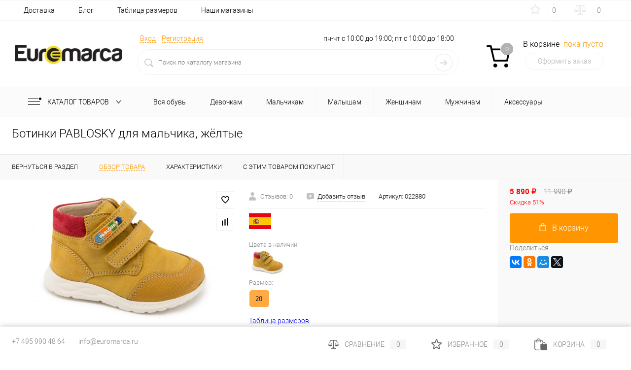

--- FILE ---
content_type: text/html; charset=UTF-8
request_url: https://euromarca.ru/product/botinki-022880
body_size: 98619
content:
<!DOCTYPE html>
<html lang="ru">
	<head>
		<meta name="yandex-verification" content="70b1ab710ea0e9e9" />
		<meta charset="UTF-8">
		<meta name="format-detection" content="telephone=no">
		<meta name="viewport" content="width=device-width, initial-scale=1, maximum-scale=1, user-scalable=0"/>
		<link rel="shortcut icon" type="image/x-icon" href="/favicon.ico?v=1721884338?v=?v=?v=?v=?v=?v=?v=?v=?v=?v=?v=?v=?v=?v=?v=?v=?v=?v=?v=?v=?v=?v=?v=?v=?v=?v=?v=?v=?v=?v=?v=?v=?v=?v=?v=?v=?v=?v=?v=?v=?v=?v=?v=?v=?v=?v=?v=?v=?v=?v=?v=?v=?v=?v=?v=?v=?v=?v=?v=?v=?v=" />
		<meta http-equiv="X-UA-Compatible" content="IE=edge">
		<meta name="theme-color" content="#3498db">
		
                
																																		<meta http-equiv="Content-Type" content="text/html; charset=UTF-8" />
<meta name="robots" content="index, follow" />
<meta name="description" content="Официальный магазин PABLOSKY в России. Актуальное наличие на сайте, наличие в магазинах. Доставка и примерка по России." />
<script data-skip-moving="true">(function(w, d, n) {var cl = "bx-core";var ht = d.documentElement;var htc = ht ? ht.className : undefined;if (htc === undefined || htc.indexOf(cl) !== -1){return;}var ua = n.userAgent;if (/(iPad;)|(iPhone;)/i.test(ua)){cl += " bx-ios";}else if (/Windows/i.test(ua)){cl += ' bx-win';}else if (/Macintosh/i.test(ua)){cl += " bx-mac";}else if (/Linux/i.test(ua) && !/Android/i.test(ua)){cl += " bx-linux";}else if (/Android/i.test(ua)){cl += " bx-android";}cl += (/(ipad|iphone|android|mobile|touch)/i.test(ua) ? " bx-touch" : " bx-no-touch");cl += w.devicePixelRatio && w.devicePixelRatio >= 2? " bx-retina": " bx-no-retina";if (/AppleWebKit/.test(ua)){cl += " bx-chrome";}else if (/Opera/.test(ua)){cl += " bx-opera";}else if (/Firefox/.test(ua)){cl += " bx-firefox";}ht.className = htc ? htc + " " + cl : cl;})(window, document, navigator);</script>


<link href="/bitrix/js/ui/design-tokens/dist/ui.design-tokens.min.css?173865845523463" type="text/css"  rel="stylesheet" />
<link href="/bitrix/js/ui/fonts/opensans/ui.font.opensans.min.css?17218843362320" type="text/css"  rel="stylesheet" />
<link href="/bitrix/js/main/popup/dist/main.popup.bundle.min.css?173865862426589" type="text/css"  rel="stylesheet" />
<link href="/bitrix/js/main/core/css/core_date.min.css?17218843349928" type="text/css"  rel="stylesheet" />
<link href="/bitrix/css/arturgolubev.countrymask/iti.min.css?17218843383086" type="text/css"  rel="stylesheet" />
<link href="/bitrix/css/arturgolubev.countrymask/iti-cng.min.css?17218843381046" type="text/css"  rel="stylesheet" />
<link href="/bitrix/templates/dresscodeV2/components/dresscode/catalog/.default/style.css?1721884338186" type="text/css"  rel="stylesheet" />
<link href="/bitrix/templates/dresscodeV2/components/dresscode/catalog.item/detail/style.css?174229989557107" type="text/css"  rel="stylesheet" />
<link href="/bitrix/templates/dresscodeV2/components/dresscode/catalog.item/detail/css/review.css?17218843389110" type="text/css"  rel="stylesheet" />
<link href="/bitrix/templates/dresscodeV2/components/dresscode/catalog.item/detail/css/media.css?172188433823919" type="text/css"  rel="stylesheet" />
<link href="/bitrix/templates/dresscodeV2/components/dresscode/catalog.item/detail/css/set.css?172188433811640" type="text/css"  rel="stylesheet" />
<link href="/bitrix/components/dresscode/catalog.advantages/templates/.default/style.css?1721884345774" type="text/css"  rel="stylesheet" />
<link href="/bitrix/templates/dresscodeV2/components/bitrix/system.pagenavigation/round/style.css?17218843382357" type="text/css"  rel="stylesheet" />
<link href="/bitrix/panel/main/popup.min.css?172188433120774" type="text/css"  data-template-style="true"  rel="stylesheet" />
<link href="/bitrix/templates/dresscodeV2/css/mobile_index.css?176034833710031" type="text/css"  data-template-style="true"  rel="stylesheet" />
<link href="/bitrix/templates/dresscodeV2/fonts/roboto/roboto.css?17218843382457" type="text/css"  data-template-style="true"  rel="stylesheet" />
<link href="/bitrix/templates/dresscodeV2/themes/default/style.css?172188433842284" type="text/css"  data-template-style="true"  rel="stylesheet" />
<link href="/bitrix/templates/dresscodeV2/headers/header3/css/style.css?172188433818030" type="text/css"  data-template-style="true"  rel="stylesheet" />
<link href="/bitrix/templates/dresscodeV2/headers/header3/css/types/type1.css?172188433862" type="text/css"  data-template-style="true"  rel="stylesheet" />
<link href="/bitrix/templates/dresscodeV2/components/bitrix/menu/topMenu2/style.css?1721884338290" type="text/css"  data-template-style="true"  rel="stylesheet" />
<link href="/bitrix/components/dresscode/favorite.line/templates/version3/style.css?1721884344870" type="text/css"  data-template-style="true"  rel="stylesheet" />
<link href="/bitrix/components/dresscode/compare.line/templates/version3/style.css?1721884344883" type="text/css"  data-template-style="true"  rel="stylesheet" />
<link href="/bitrix/components/dresscode/search.line/templates/version2/style.css?17218843458802" type="text/css"  data-template-style="true"  rel="stylesheet" />
<link href="/bitrix/templates/dresscodeV2/components/bitrix/sale.basket.basket.line/topCart3/style.css?17218843381835" type="text/css"  data-template-style="true"  rel="stylesheet" />
<link href="/bitrix/templates/dresscodeV2/components/bitrix/menu/catalogMenu/style.css?17610309709860" type="text/css"  data-template-style="true"  rel="stylesheet" />
<link href="/bitrix/templates/dresscodeV2/components/bitrix/menu/mobileMenu/style.css?17610314371849" type="text/css"  data-template-style="true"  rel="stylesheet" />
<link href="/bitrix/templates/dresscodeV2/components/bitrix/catalog.bigdata.products/.default/style.css?17218843382069" type="text/css"  data-template-style="true"  rel="stylesheet" />
<link href="/bitrix/templates/dresscodeV2/components/bitrix/menu/mobileCatalogMenu/style.css?17510252473495" type="text/css"  data-template-style="true"  rel="stylesheet" />
<link href="/bitrix/templates/dresscodeV2/styles.css?1765961182384" type="text/css"  data-template-style="true"  rel="stylesheet" />
<link href="/bitrix/templates/dresscodeV2/template_styles.css?1765961182236622" type="text/css"  data-template-style="true"  rel="stylesheet" />




<script type="extension/settings" data-extension="main.date">{"formats":{"FORMAT_DATE":"DD.MM.YYYY","FORMAT_DATETIME":"DD.MM.YYYY HH:MI:SS","SHORT_DATE_FORMAT":"d.m.Y","MEDIUM_DATE_FORMAT":"j M Y","LONG_DATE_FORMAT":"j F Y","DAY_MONTH_FORMAT":"j F","DAY_SHORT_MONTH_FORMAT":"j M","SHORT_DAY_OF_WEEK_MONTH_FORMAT":"D, j F","SHORT_DAY_OF_WEEK_SHORT_MONTH_FORMAT":"D, j M","DAY_OF_WEEK_MONTH_FORMAT":"l, j F","FULL_DATE_FORMAT":"l, j F Y","SHORT_TIME_FORMAT":"H:i","LONG_TIME_FORMAT":"H:i:s"}}</script>
<script type="extension/settings" data-extension="currency.currency-core">{"region":"ru"}</script>



            
            <!-- Yandex.Metrika counter -->
            
            <!-- /Yandex.Metrika counter -->
                    
        
<!-- Yandex.Metrika counter --> <script data-skip-moving="true">    (function(m,e,t,r,i,k,a){m[i]=m[i]||function(){(m[i].a=m[i].a||[]).push(arguments)};    m[i].l=1*new Date();k=e.createElement(t),a=e.getElementsByTagName(t)[0],k.async=1,k.src=r,a.parentNode.insertBefore(k,a)})    (window, document, "script", "https://mc.yandex.ru/metrika/tag.js", "ym");     ym(21986443, "init", {         clickmap:true,         trackLinks:true,         accurateTrackBounce:true,         webvisor:true,         ecommerce:"dataLayer"    }); </script> <noscript><div><img src="https://mc.yandex.ru/watch/21986443" style="position:absolute; left:-9999px;" alt="" /></div></noscript> <!-- /Yandex.Metrika counter -->
<meta property="og:title" content="Ботинки PABLOSKY для мальчика, жёлтые" />
<meta property="og:description" content="" />
<meta property="og:url" content="https://euromarca.ru/product/botinki-022880" />
<meta property="og:type" content="website" />
<meta property="og:image" content="https://euromarca.ru/upload/resize_cache/iblock/02a/1200_1200_140cd750bba9870f18aada2478b24840a/3v0q8xo7dxhj2v6qk90dvpf8tkjjues6.jpg" />
		<link href="/upload/files/lightbox/css/lightbox.css" rel="stylesheet" />
				<title>Купить ботинки PABLOSKY (022880) для мальчика в официальном магазине PABLOSKY в России.</title>
	</head>
<body class="loading  panels_white">
	<div id="foundation">
		<div id="headerLayout">
	<div id="subHeaderLine">
		<div class="limiter">
			<div class="subLineContainer">
				<div class="subLineLeft">
						<ul id="subMenu">
									<li><a href="/about/delivery/">Доставка</a></li>
												<li><a href="/blog/">Блог</a></li>
												<li><a href="/about/size/">Таблица размеров</a></li>
												<li><a href="/stores/">Наши магазины</a></li>
						</ul>
				</div>
				<div class="subLineRight">
					<div class="topWishlist">
						<div id="flushTopwishlist">
							<!--'start_frame_cache_zkASNO'-->
<a class="text">
	<span class="icon"></span>
	<span class="label">Избранное</span>
	<span class="value">0</span>
</a>

<!--'end_frame_cache_zkASNO'-->						</div>
					</div>
					<div class="topCompare">
						<div id="flushTopCompare">
							<!--'start_frame_cache_yqTuxz'-->
<a class="text">
	<span class="icon"></span>
	<span class="label">Сравнение</span>
	<span class="value">0</span>
</a>

<!--'end_frame_cache_yqTuxz'-->						</div>
					</div>
				</div>
			</div>
		</div>
	</div>
	<div id="subHeader3">
		<div class="limiter">
			<div class="subTable">
				<div class="subTableColumn">
					<div class="subTableContainer">
						<div id="logo">
								<a href="/"><img src="/bitrix/templates/dresscodeV2/images/logo-2023.png" alt=""></a>










						</div>
						<div id="geoPosition">
							<ul>
															</ul>
						</div>
					</div>
				</div>
				<div class="subTableColumn">
					<div class="subTableContainer">
						<div id="topHeading">
							<div class="vertical">
															</div>
						</div>
					</div>
				</div>
				<div class="subTableColumn">
					<div class="subTableContainer">
						<div id="topTools">
							<div id="topToolsLeft">
								<ul>
									    <li class="top-auth-login"><a href="/auth/?backurl=/product/botinki-022880">Вход</a></li>
    <li class="top-auth-register"><a href="/auth/?register=yes&amp;backurl=/product/botinki-022880">Регистрация</a></li>

    <li class="top-company-phone mobile"><a href="tel:+74959904864"><img src="/bitrix/templates/dresscodeV2/images/iconPhone.svg"></a></li>
    <li class="top-auth-login mobile"><a href="/auth/?backurl=/product/botinki-022880"><img src="/bitrix/templates/dresscodeV2/images/iconIn.png"></a></li>
    <li class="top-search mobile"><a><img src="/bitrix/templates/dresscodeV2/images/iconsearch.png"></a></li>
								</ul>
							</div>
							<div id="topToolsRight">
																 <span class="heading">+7 495 990 48 64</span>пн-чт с 10:00 до 19:00; пт с 10:00 до 18:00&nbsp; &nbsp;							</div>
						</div>
						<div id="topSearchLine">
							<div id="topSearch2">
	<form action="/search/" method="GET" id="topSearchForm">
		<div class="searchContainerInner">
			<div class="searchContainer">
				<div class="searchColumn">
					<input type="text" name="q" value="" autocomplete="off" placeholder="Поиск по каталогу магазина" id="searchQuery">
				</div>
				<div class="searchColumn">
					<input type="submit" name="send" value="Y" id="goSearch">
					<input type="hidden" name="r" value="Y">
				</div>
			</div>
		</div>
	</form>
</div>
<div id="searchResult"></div>
<div id="searchOverlap"></div>
						</div>
					</div>
				</div>
				<div class="subTableColumn">
					<div class="subTableContainer">
						<div class="cart">
							<div id="flushTopCart">
								<!--'start_frame_cache_FKauiI'--><div class="cartTable">
	<div class="cartTableColumn">
		<div class="cartIcon">
			<a class="countLink">
				<span class="count">0</span>
			</a>
		</div>
	</div>
	<div class="cartTableColumn">
		<div class="cartToolsRow">
			<a class="heading">
				<span class="cartLabel">
					В корзине				</span>
				<span class="total">
											пока пусто									</span>
			</a>
		</div>
		<div class="cartToolsRow">
			<a class="order">
				Оформить заказ			</a>
		</div>
	</div>
</div>
<!--'end_frame_cache_FKauiI'-->							</div>
						</div>
					</div>
				</div>
			</div>
		</div>
	</div>
</div>
<div class="menuContainerColor color_gray">
			<div id="mainMenuStaticContainer">
			<div id="mainMenuContainer" class="auto-fixed">
				<div class="limiter">
					<a href="/catalog/" class="minCatalogButton" id="catalogSlideButton">
						<img src="/bitrix/templates/dresscodeV2/images/catalogButton.png" alt=""> Каталог товаров					</a>
											<div id="menuCatalogSection">
							<div class="menuSection">
								<a href="/catalog/" class="catalogButton"><span class="catalogButtonImage"></span>Каталог товаров <span class="sectionMenuArrow"></span></a>
								<div class="drop">
									<div class="limiter">
										<ul class="menuSectionList">
																							<li class="sectionColumn">
													<div class="container">
																													<a href="/catalog/shoes/" class="picture">
																<img src="/upload/resize_cache/iblock/c72/200_130_1/6gc7y0fnec7x7h60t5kbtj3dfh09uulz.jpg" alt="Вся обувь">
															</a>
																												<a href="/catalog/shoes/" class="menuLink selected">
															Вся обувь														</a>
													</div>
												</li>
																							<li class="sectionColumn">
													<div class="container">
																													<a href="/catalog/shoes/filter/sex-is-girls/" class="picture">
																<img src="/upload/resize_cache/iblock/38d/200_130_1/4infiy1crrg7dsjbilvgtj0sfzuy1rwq.jpg" alt="Девочкам">
															</a>
																												<a href="/catalog/shoes/filter/sex-is-girls/" class="menuLink">
															Девочкам														</a>
													</div>
												</li>
																							<li class="sectionColumn">
													<div class="container">
																													<a href="/catalog/shoes/filter/sex-is-boys/" class="picture">
																<img src="/upload/resize_cache/iblock/408/200_130_1/mg378nke7sjhj9sog2860ylpntw0wjfu.jpg" alt="Мальчикам">
															</a>
																												<a href="/catalog/shoes/filter/sex-is-boys/" class="menuLink">
															Мальчикам														</a>
													</div>
												</li>
																							<li class="sectionColumn">
													<div class="container">
																													<a href="/catalog/shoes/filter/purpose-is-pervye-shagi/" class="picture">
																<img src="/upload/resize_cache/iblock/a6d/200_130_1/6llvakiamn58tjgqoi8jodfuulniqjwz.jpg" alt="Малышам">
															</a>
																												<a href="/catalog/shoes/filter/purpose-is-pervye-shagi/" class="menuLink">
															Малышам														</a>
													</div>
												</li>
																							<li class="sectionColumn">
													<div class="container">
																													<a href="/catalog/shoes/filter/sex-is-women/" class="picture">
																<img src="/upload/resize_cache/iblock/5fe/200_130_1/tydg6rovowx7ckkymuiih2eyxo1weg7i.jpg" alt="Женщинам">
															</a>
																												<a href="/catalog/shoes/filter/sex-is-women/" class="menuLink">
															Женщинам														</a>
													</div>
												</li>
																							<li class="sectionColumn">
													<div class="container">
																													<a href="/catalog/shoes/filter/sex-is-men/" class="picture">
																<img src="/upload/resize_cache/iblock/dda/200_130_1/e3ru3cwkahs8iuytitvt2d83dsr089bw.jpg" alt="Мужчинам">
															</a>
																												<a href="/catalog/shoes/filter/sex-is-men/" class="menuLink">
															Мужчинам														</a>
													</div>
												</li>
																							<li class="sectionColumn">
													<div class="container">
																													<a href="/catalog/accessories/" class="picture">
																<img src="/upload/resize_cache/iblock/6f5/200_130_1/tm57i9c0se4lg1e0a1dfx6358194icvg.jpg" alt="Аксессуары">
															</a>
																												<a href="/catalog/accessories/" class="menuLink">
															Аксессуары														</a>
													</div>
												</li>
																					</ul>
									</div>
								</div>
							</div>
						</div>
										<ul id="mainMenu">
													<li class="eChild allow-dropdown ">
								<a href="/catalog/shoes/" class="menuLink selected">
																		<span class="back"></span>
									<span class="link-title">Вся обувь</span>
									<span class="dropdown btn-simple btn-micro"></span>
								</a>
																	<div class="drop" style="background: url(/upload/uf/994/itj7r4261fg4avmcq6uddw3wqq21eq2f.jpg) 100% 50% no-repeat #ffffff;">
										<div class="limiter">
																																				<ul class="nextColumn">
																													<li class="allow-dropdown">
																																<a href="/catalog/shoes/" class="menu2Link">
																	Виды обуви																																			<span class="dropdown btn-simple btn-micro"></span>
																																	</a>
																																	<ul>
																																					<li>
																				<a href="/catalog/shoes/filter/vid-is-bosonozki/" class="menu2Link">
																					Босоножки																				</a>
																			</li>
																																					<li>
																				<a href="/catalog/shoes/filter/vid-is-botinki/" class="menu2Link">
																					Ботинки																				</a>
																			</li>
																																					<li>
																				<a href="/catalog/shoes/filter/vid-is-kedi/" class="menu2Link">
																					Кеды																				</a>
																			</li>
																																					<li>
																				<a href="/catalog/shoes/filter/vid-is-krossovki/" class="menu2Link">
																					Кроссовки																				</a>
																			</li>
																																					<li>
																				<a href="/catalog/shoes/filter/vid-is-mokasini/" class="menu2Link">
																					Мокасины																				</a>
																			</li>
																																					<li>
																				<a href="/catalog/shoes/filter/vid-is-polubotinki/" class="menu2Link">
																					Полуботинки																				</a>
																			</li>
																																					<li>
																				<a href="/catalog/shoes/filter/vid-is-polusapogi/" class="menu2Link">
																					Полусапоги																				</a>
																			</li>
																																					<li>
																				<a href="/catalog/shoes/filter/vid-is-sabo/" class="menu2Link">
																					Сабо																				</a>
																			</li>
																																					<li>
																				<a href="/catalog/shoes/filter/vid-is-sandalii/" class="menu2Link">
																					Сандалии																				</a>
																			</li>
																																					<li>
																				<a href="/catalog/shoes/filter/vid-is-sandalii_bio/" class="menu2Link">
																					Сандалии БИО																				</a>
																			</li>
																																					<li>
																				<a href="/catalog/shoes/filter/vid-is-sapogi/" class="menu2Link">
																					Сапоги																				</a>
																			</li>
																																					<li>
																				<a href="/catalog/shoes/filter/vid-is-tapochki/" class="menu2Link">
																					Тапочки																				</a>
																			</li>
																																					<li>
																				<a href="/catalog/shoes/filter/vid-is-tufli/" class="menu2Link">
																					Туфли																				</a>
																			</li>
																																			</ul>
																															</li>
																											</ul>
																																																<ul class="nextColumn">
																													<li class="allow-dropdown">
																																<a href="/catalog/shoes/" class="menu2Link">
																	Бренды																																			<span class="dropdown btn-simple btn-micro"></span>
																																	</a>
																																	<ul>
																																					<li>
																				<a href="/catalog/shoes/filter/brand-is-pablosky/" class="menu2Link">
																					PABLOSKY																				</a>
																			</li>
																																					<li>
																				<a href="/catalog/shoes/filter/brand-is-superfit/" class="menu2Link">
																					Superfit																				</a>
																			</li>
																																					<li>
																				<a href="/catalog/shoes/filter/brand-is-imac/" class="menu2Link">
																					IMAC																				</a>
																			</li>
																																					<li>
																				<a href="/catalog/shoes/filter/brand-is-legero/" class="menu2Link">
																					Legero																				</a>
																			</li>
																																					<li>
																				<a href="/catalog/shoes/filter/brand-is-boatilus/" class="menu2Link">
																					BOATILUS																				</a>
																			</li>
																																					<li>
																				<a href="/catalog/shoes/filter/brand-is-lurchi/" class="menu2Link">
																					Lurchi																				</a>
																			</li>
																																					<li>
																				<a href="/catalog/shoes/filter/brand-is-paola/" class="menu2Link">
																					Paola by PABLOSKY																				</a>
																			</li>
																																					<li>
																				<a href="/catalog/shoes/filter/brand-is-eli/" class="menu2Link">
																					Eli																				</a>
																			</li>
																																			</ul>
																															</li>
																											</ul>
																																																<ul class="nextColumn">
																													<li class="allow-dropdown">
																																<a href="/catalog/shoes/" class="menu2Link">
																	Тренды																																			<span class="dropdown btn-simple btn-micro"></span>
																																	</a>
																																	<ul>
																																					<li>
																				<a href="/catalog/shoes/filter/price-is-new/" class="menu2Link">
																					Новинки																				</a>
																			</li>
																																					<li>
																				<a href="/catalog/shoes/filter/purpose-is-zima/" class="menu2Link">
																					На зиму																				</a>
																			</li>
																																					<li>
																				<a href="/catalog/shoes/filter/features-is-nepromokaemaya/" class="menu2Link">
																					Непромокаемая																				</a>
																			</li>
																																					<li>
																				<a href="/catalog/shoes/filter/purpose-is-demisezon/" class="menu2Link">
																					Демисезонная																				</a>
																			</li>
																																					<li>
																				<a href="/catalog/shoes/filter/features-is-bosonogaya/" class="menu2Link">
																					Босоногая обувь																				</a>
																			</li>
																																					<li>
																				<a href="/catalog/shoes/filter/purpose-is-prazdnik/" class="menu2Link">
																					Нарядная обувь																				</a>
																			</li>
																																					<li>
																				<a href="/catalog/shoes/filter/purpose-is-dom/" class="menu2Link">
																					Домашняя обувь																				</a>
																			</li>
																																					<li>
																				<a href="/catalog/shoes/filter/purpose-is-shkola/" class="menu2Link">
																					Для школы																				</a>
																			</li>
																																					<li>
																				<a href="/catalog/shoes/filter/price-is-sale-less-40/" class="menu2Link">
																					Скидка до 40%																				</a>
																			</li>
																																					<li>
																				<a href="/catalog/shoes/filter/trend-is-skidka-40-60/" class="menu2Link">
																					Скидка 40-60%																				</a>
																			</li>
																																			</ul>
																															</li>
																											</ul>
																																	</div>
									</div>
															</li>
													<li class="eChild allow-dropdown ">
								<a href="/catalog/shoes/filter/sex-is-girls/" class="menuLink">
																		<span class="back"></span>
									<span class="link-title">Девочкам</span>
									<span class="dropdown btn-simple btn-micro"></span>
								</a>
																	<div class="drop" style="background: url(/upload/uf/1c1/o5yu0754l4bibjykfrsq1sw1f4qqdsun.jpg) 100% 50% no-repeat #ffffff;">
										<div class="limiter">
																																				<ul class="nextColumn">
																													<li class="allow-dropdown">
																																<a href="/catalog/shoes/filter/sex-is-girls/" class="menu2Link">
																	Виды обуви																																			<span class="dropdown btn-simple btn-micro"></span>
																																	</a>
																																	<ul>
																																					<li>
																				<a href="/catalog/shoes/filter/sex-is-girls/vid-is-bosonozki/" class="menu2Link">
																					Босоножки																				</a>
																			</li>
																																					<li>
																				<a href="/catalog/shoes/filter/sex-is-girls/vid-is-botinki/" class="menu2Link">
																					Ботинки																				</a>
																			</li>
																																					<li>
																				<a href="/catalog/shoes/filter/sex-is-girls/vid-is-kedi/" class="menu2Link">
																					Кеды																				</a>
																			</li>
																																					<li>
																				<a href="/catalog/shoes/filter/sex-is-girls/vid-is-krossovki/" class="menu2Link">
																					Кроссовки																				</a>
																			</li>
																																					<li>
																				<a href="/catalog/shoes/filter/vid-is-loafers/sex-is-girls/" class="menu2Link">
																					Лоферы																				</a>
																			</li>
																																					<li>
																				<a href="/catalog/shoes/filter/sex-is-girls/vid-is-polubotinki/" class="menu2Link">
																					Полуботинки																				</a>
																			</li>
																																					<li>
																				<a href="/catalog/shoes/filter/sex-is-girls/vid-is-polusapogi/" class="menu2Link">
																					Полусапоги																				</a>
																			</li>
																																					<li>
																				<a href="/catalog/shoes/filter/sex-is-girls/vid-is-sabo/" class="menu2Link">
																					Сабо																				</a>
																			</li>
																																					<li>
																				<a href="/catalog/shoes/filter/sex-is-girls/vid-is-sandalii_bio/" class="menu2Link">
																					Сандалии БИО																				</a>
																			</li>
																																					<li>
																				<a href="/catalog/shoes/filter/sex-is-girls/vid-is-sapogi/" class="menu2Link">
																					Сапоги																				</a>
																			</li>
																																					<li>
																				<a href="/catalog/shoes/filter/sex-is-girls/vid-is-tapochki/" class="menu2Link">
																					Тапочки																				</a>
																			</li>
																																					<li>
																				<a href="/catalog/shoes/filter/sex-is-girls/vid-is-tufli/" class="menu2Link">
																					Туфли																				</a>
																			</li>
																																			</ul>
																															</li>
																											</ul>
																																																<ul class="nextColumn">
																													<li class="allow-dropdown">
																																<a href="/catalog/shoes/filter/sex-is-girls/" class="menu2Link">
																	Бренды																																			<span class="dropdown btn-simple btn-micro"></span>
																																	</a>
																																	<ul>
																																					<li>
																				<a href="/catalog/shoes/filter/brand-is-pablosky/sex-is-girls/" class="menu2Link">
																					PABLOSKY																				</a>
																			</li>
																																					<li>
																				<a href="/catalog/shoes/filter/brand-is-superfit/sex-is-girls/" class="menu2Link">
																					Superfit																				</a>
																			</li>
																																					<li>
																				<a href="/catalog/shoes/filter/brand-is-imac/sex-is-girls/" class="menu2Link">
																					IMAC																				</a>
																			</li>
																																					<li>
																				<a href="/catalog/shoes/filter/brand-is-boatilus/sex-is-girls/" class="menu2Link">
																					BOATILUS																				</a>
																			</li>
																																					<li>
																				<a href="/catalog/shoes/filter/brand-is-lurchi/sex-is-girls/" class="menu2Link">
																					Lurchi																				</a>
																			</li>
																																					<li>
																				<a href="/catalog/shoes/filter/brand-is-paola/sex-is-girls/" class="menu2Link">
																					Paola by PABLOSKY																				</a>
																			</li>
																																					<li>
																				<a href="/catalog/shoes/filter/brand-is-eli/sex-is-girls/" class="menu2Link">
																					Eli																				</a>
																			</li>
																																			</ul>
																															</li>
																											</ul>
																																																<ul class="nextColumn">
																													<li class="allow-dropdown">
																																<a href="/catalog/shoes/filter/sex-is-girls/" class="menu2Link">
																	Тренды																																			<span class="dropdown btn-simple btn-micro"></span>
																																	</a>
																																	<ul>
																																					<li>
																				<a href="/catalog/shoes/filter/sex-is-girls/price-is-new/" class="menu2Link">
																					Новинки																				</a>
																			</li>
																																					<li>
																				<a href="/catalog/shoes/filter/sex-is-girls/purpose-is-zima/" class="menu2Link">
																					На зиму																				</a>
																			</li>
																																					<li>
																				<a href="/catalog/shoes/filter/sex-is-girls/features-is-nepromokaemaya/" class="menu2Link">
																					Непромокаемая																				</a>
																			</li>
																																					<li>
																				<a href="/catalog/shoes/filter/trend-is-uteplennye-na-osen/sex-is-girls/" class="menu2Link">
																					Демисезонная																				</a>
																			</li>
																																					<li>
																				<a href="/catalog/shoes/filter/sex-is-girls/features-is-bosonogaya/" class="menu2Link">
																					Босоногая обувь																				</a>
																			</li>
																																					<li>
																				<a href="/catalog/shoes/filter/sex-is-girls/purpose-is-prazdnik/" class="menu2Link">
																					Нарядная обувь																				</a>
																			</li>
																																					<li>
																				<a href="/catalog/shoes/filter/sex-is-girls/purpose-is-dom/" class="menu2Link">
																					Домашняя обувь																				</a>
																			</li>
																																					<li>
																				<a href="/catalog/shoes/filter/sex-is-girls/purpose-is-shkola/" class="menu2Link">
																					Для школы																				</a>
																			</li>
																																					<li>
																				<a href="/catalog/shoes/filter/trend-is-skidka-do-40/sex-is-girls/" class="menu2Link">
																					Скидка до 40%																				</a>
																			</li>
																																					<li>
																				<a href="/catalog/shoes/filter/trend-is-skidka-40-60/sex-is-girls/" class="menu2Link">
																					Скидка 40-60%																				</a>
																			</li>
																																			</ul>
																															</li>
																											</ul>
																																	</div>
									</div>
															</li>
													<li class="eChild allow-dropdown ">
								<a href="/catalog/shoes/filter/sex-is-boys/" class="menuLink">
																		<span class="back"></span>
									<span class="link-title">Мальчикам</span>
									<span class="dropdown btn-simple btn-micro"></span>
								</a>
																	<div class="drop" style="background: url(/upload/uf/890/6c7a3t6o1eh2lrl52xx61s1ee516qxp1.jpg) 100% 50% no-repeat #ffffff;">
										<div class="limiter">
																																				<ul class="nextColumn">
																													<li class="allow-dropdown">
																																<a href="/catalog/shoes/sex-is-boys/" class="menu2Link">
																	Виды обуви																																			<span class="dropdown btn-simple btn-micro"></span>
																																	</a>
																																	<ul>
																																					<li>
																				<a href="/catalog/shoes/filter/sex-is-boys/vid-is-botinki/" class="menu2Link">
																					Ботинки																				</a>
																			</li>
																																					<li>
																				<a href="/catalog/shoes/filter/sex-is-boys/vid-is-kedi/" class="menu2Link">
																					Кеды																				</a>
																			</li>
																																					<li>
																				<a href="/catalog/shoes/filter/sex-is-boys/vid-is-krossovki/" class="menu2Link">
																					Кроссовки																				</a>
																			</li>
																																					<li>
																				<a href="/catalog/shoes/filter/sex-is-boys/vid-is-mokasini/" class="menu2Link">
																					Мокасины																				</a>
																			</li>
																																					<li>
																				<a href="/catalog/shoes/filter/sex-is-boys/vid-is-polubotinki/" class="menu2Link">
																					Полуботинки																				</a>
																			</li>
																																					<li>
																				<a href="/catalog/shoes/filter/sex-is-boys/vid-is-polusapogi/" class="menu2Link">
																					Полусапоги																				</a>
																			</li>
																																					<li>
																				<a href="/catalog/shoes/filter/sex-is-boys/vid-is-sandalii/" class="menu2Link">
																					Сандалии																				</a>
																			</li>
																																					<li>
																				<a href="/catalog/shoes/filter/sex-is-boys/vid-is-sandalii_bio/" class="menu2Link">
																					Сандалии БИО																				</a>
																			</li>
																																					<li>
																				<a href="/catalog/shoes/filter/sex-is-boys/vid-is-sapogi/" class="menu2Link">
																					Сапоги																				</a>
																			</li>
																																					<li>
																				<a href="/catalog/shoes/filter/sex-is-boys/vid-is-tapochki/" class="menu2Link">
																					Тапочки																				</a>
																			</li>
																																					<li>
																				<a href="/catalog/shoes/filter/sex-is-boys/vid-is-tufli/" class="menu2Link">
																					Туфли																				</a>
																			</li>
																																			</ul>
																															</li>
																											</ul>
																																																<ul class="nextColumn">
																													<li class="allow-dropdown">
																																<a href="/catalog/shoes/sex-is-boys/" class="menu2Link">
																	Бренды																																			<span class="dropdown btn-simple btn-micro"></span>
																																	</a>
																																	<ul>
																																					<li>
																				<a href="/catalog/shoes/filter/brand-is-pablosky/sex-is-boys/" class="menu2Link">
																					PABLOSKY																				</a>
																			</li>
																																					<li>
																				<a href="/catalog/shoes/filter/brand-is-superfit/sex-is-boys/" class="menu2Link">
																					Superfit																				</a>
																			</li>
																																					<li>
																				<a href="/catalog/shoes/filter/brand-is-imac/sex-is-boys/" class="menu2Link">
																					IMAC																				</a>
																			</li>
																																					<li>
																				<a href="/catalog/shoes/filter/brand-is-boatilus/sex-is-boys/" class="menu2Link">
																					BOATILUS																				</a>
																			</li>
																																					<li>
																				<a href="/catalog/shoes/filter/brand-is-lurchi/sex-is-boys/" class="menu2Link">
																					Lurchi																				</a>
																			</li>
																																					<li>
																				<a href="/catalog/shoes/filter/brand-is-eli/sex-is-boys/" class="menu2Link">
																					Eli																				</a>
																			</li>
																																			</ul>
																															</li>
																											</ul>
																																																<ul class="nextColumn">
																													<li class="allow-dropdown">
																																<a href="/catalog/shoes/sex-is-boys/" class="menu2Link">
																	Тренды																																			<span class="dropdown btn-simple btn-micro"></span>
																																	</a>
																																	<ul>
																																					<li>
																				<a href="/catalog/shoes/filter/sex-is-boys/price-is-new/" class="menu2Link">
																					Новинки																				</a>
																			</li>
																																					<li>
																				<a href="/catalog/shoes/filter/sex-is-boys/purpose-is-zima/" class="menu2Link">
																					На зиму																				</a>
																			</li>
																																					<li>
																				<a href="/catalog/shoes/filter/sex-is-boys/features-is-nepromokaemaya/" class="menu2Link">
																					Непромокаемая																				</a>
																			</li>
																																					<li>
																				<a href="/catalog/shoes/filter/trend-is-uteplennye-na-osen/sex-is-boys/" class="menu2Link">
																					Демисезонная																				</a>
																			</li>
																																					<li>
																				<a href="/catalog/shoes/filter/sex-is-boys/features-is-bosonogaya/" class="menu2Link">
																					Босоногая обувь																				</a>
																			</li>
																																					<li>
																				<a href="/catalog/shoes/filter/sex-is-boys/purpose-is-prazdnik/" class="menu2Link">
																					Нарядная обувь																				</a>
																			</li>
																																					<li>
																				<a href="/catalog/shoes/filter/trend-is-domashnyaya-obuv/sex-is-boys/" class="menu2Link">
																					Домашняя обувь																				</a>
																			</li>
																																					<li>
																				<a href="/catalog/shoes/filter/sex-is-boys/purpose-is-shkola/" class="menu2Link">
																					Для школы																				</a>
																			</li>
																																					<li>
																				<a href="/catalog/shoes/filter/sex-is-boys/price-is-sale-less-40/" class="menu2Link">
																					Скидка до 40%																				</a>
																			</li>
																																					<li>
																				<a href="/catalog/shoes/filter/sex-is-boys/price-is-sale-40-60/" class="menu2Link">
																					Скидка 40-60%																				</a>
																			</li>
																																			</ul>
																															</li>
																											</ul>
																																	</div>
									</div>
															</li>
													<li class="eChild allow-dropdown ">
								<a href="/catalog/shoes/filter/purpose-is-pervye-shagi/" class="menuLink">
																		<span class="back"></span>
									<span class="link-title">Малышам</span>
									<span class="dropdown btn-simple btn-micro"></span>
								</a>
																	<div class="drop" style="background: url(/upload/uf/02d/jer4hh9q1j6112bgwe3hxiqxhpch22e5.jpg) 100% 50% no-repeat #ffffff;">
										<div class="limiter">
																																				<ul class="nextColumn">
																													<li class="allow-dropdown">
																																<a href="/catalog/shoes/filter/purpose-is-pervye-shagi/" class="menu2Link">
																	Виды обуви																																			<span class="dropdown btn-simple btn-micro"></span>
																																	</a>
																																	<ul>
																																					<li>
																				<a href="/catalog/shoes/filter/vid-is-bosonozki/purpose-is-pervye-shagi/" class="menu2Link">
																					Босоножки																				</a>
																			</li>
																																					<li>
																				<a href="/catalog/shoes/filter/vid-is-botinki/purpose-is-pervye-shagi/" class="menu2Link">
																					Ботинки																				</a>
																			</li>
																																					<li>
																				<a href="/catalog/shoes/filter/vid-is-kedi/purpose-is-pervye-shagi/" class="menu2Link">
																					Кеды																				</a>
																			</li>
																																					<li>
																				<a href="/catalog/shoes/filter/vid-is-krossovki/purpose-is-pervye-shagi/" class="menu2Link">
																					Кроссовки																				</a>
																			</li>
																																					<li>
																				<a href="/catalog/shoes/filter/trend-is-pervye-shagi/vid-is-mokasini/" class="menu2Link">
																					Мокасины																				</a>
																			</li>
																																					<li>
																				<a href="/catalog/shoes/filter/vid-is-polubotinki/purpose-is-pervye-shagi/" class="menu2Link">
																					Полуботинки																				</a>
																			</li>
																																					<li>
																				<a href="/catalog/shoes/filter/vid-is-polusapogi/purpose-is-pervye-shagi/" class="menu2Link">
																					Полусапоги																				</a>
																			</li>
																																					<li>
																				<a href="/catalog/shoes/filter/vid-is-sandalii/purpose-is-pervye-shagi/" class="menu2Link">
																					Сандалии																				</a>
																			</li>
																																					<li>
																				<a href="/catalog/shoes/filter/vid-is-sapogi/purpose-is-pervye-shagi/" class="menu2Link">
																					Сапоги																				</a>
																			</li>
																																					<li>
																				<a href="/catalog/shoes/filter/vid-is-tapochki/purpose-is-pervye-shagi/" class="menu2Link">
																					Тапочки																				</a>
																			</li>
																																					<li>
																				<a href="/catalog/shoes/filter/vid-is-tufli/purpose-is-pervye-shagi/" class="menu2Link">
																					Туфли																				</a>
																			</li>
																																			</ul>
																															</li>
																											</ul>
																																																<ul class="nextColumn">
																													<li class="allow-dropdown">
																																<a href="/catalog/shoes/filter/purpose-is-pervye-shagi/" class="menu2Link">
																	Бренды																																			<span class="dropdown btn-simple btn-micro"></span>
																																	</a>
																																	<ul>
																																					<li>
																				<a href="/catalog/shoes/filter/brand-is-pablosky/purpose-is-pervye-shagi/" class="menu2Link">
																					PABLOSKY																				</a>
																			</li>
																																					<li>
																				<a href="/catalog/shoes/filter/brand-is-superfit/purpose-is-pervye-shagi/" class="menu2Link">
																					Superfit																				</a>
																			</li>
																																					<li>
																				<a href="/catalog/shoes/filter/brand-is-imac/purpose-is-pervye-shagi/" class="menu2Link">
																					IMAC																				</a>
																			</li>
																																					<li>
																				<a href="/catalog/shoes/filter/brand-is-lurchi/purpose-is-pervye-shagi/" class="menu2Link">
																					Lurchi																				</a>
																			</li>
																																			</ul>
																															</li>
																											</ul>
																																																<ul class="nextColumn">
																													<li class="allow-dropdown">
																																<a href="/catalog/shoes/filter/purpose-is-pervye-shagi/" class="menu2Link">
																	Тренды																																			<span class="dropdown btn-simple btn-micro"></span>
																																	</a>
																																	<ul>
																																					<li>
																				<a href="/catalog/shoes/filter/purpose-is-pervye-shagi/price-is-new/" class="menu2Link">
																					Новинки																				</a>
																			</li>
																																					<li>
																				<a href="/catalog/shoes/filter/purpose-is-pervye-shagi/features-is-nepromokaemaya/" class="menu2Link">
																					Непромокаемая																				</a>
																			</li>
																																					<li>
																				<a href="/catalog/shoes/filter/purpose-is-pervye-shagi/features-is-bosonogaya/" class="menu2Link">
																					Босоногая обувь																				</a>
																			</li>
																																					<li>
																				<a href="/catalog/shoes/filter/purpose-is-pervye-shagi/price-is-sale-40-60/" class="menu2Link">
																					Скидка 40-60%																				</a>
																			</li>
																																					<li>
																				<a href="/catalog/shoes/filter/purpose-is-pervye-shagi/price-is-sale-less-40/" class="menu2Link">
																					Скидка до 40%																				</a>
																			</li>
																																			</ul>
																															</li>
																											</ul>
																																	</div>
									</div>
															</li>
													<li class="eChild allow-dropdown ">
								<a href="/catalog/shoes/filter/sex-is-women/" class="menuLink">
																		<span class="back"></span>
									<span class="link-title">Женщинам</span>
									<span class="dropdown btn-simple btn-micro"></span>
								</a>
																	<div class="drop" style="background: url(/upload/uf/2bf/3qczviws1gwvzzr9akhcerr6w6tagldo.jpg) 100% 50% no-repeat #ffffff;">
										<div class="limiter">
																																				<ul class="nextColumn">
																													<li class="allow-dropdown">
																																<a href="/catalog/shoes/" class="menu2Link">
																	Виды обуви																																			<span class="dropdown btn-simple btn-micro"></span>
																																	</a>
																																	<ul>
																																					<li>
																				<a href="/catalog/shoes/filter/vid-is-bosonozki/sex-is-women/" class="menu2Link">
																					Босоножки																				</a>
																			</li>
																																					<li>
																				<a href="/catalog/shoes/filter/sex-is-women/vid-is-botinki/" class="menu2Link">
																					Ботинки																				</a>
																			</li>
																																					<li>
																				<a href="/catalog/shoes/filter/sex-is-women/vid-is-kedi/" class="menu2Link">
																					Кеды																				</a>
																			</li>
																																					<li>
																				<a href="/catalog/shoes/filter/sex-is-women/vid-is-krossovki/" class="menu2Link">
																					Кроссовки																				</a>
																			</li>
																																					<li>
																				<a href="/catalog/shoes/filter/sex-is-women/vid-is-polubotinki/" class="menu2Link">
																					Полуботинки																				</a>
																			</li>
																																					<li>
																				<a href="/catalog/shoes/filter/sex-is-women/vid-is-polusapogi/" class="menu2Link">
																					Полусапоги																				</a>
																			</li>
																																					<li>
																				<a href="/catalog/shoes/filter/sex-is-women/vid-is-sabo/" class="menu2Link">
																					Сабо																				</a>
																			</li>
																																					<li>
																				<a href="/catalog/shoes/filter/sex-is-women/vid-is-sapogi/" class="menu2Link">
																					Сапоги																				</a>
																			</li>
																																					<li>
																				<a href="/catalog/shoes/filter/sex-is-women/vid-is-tufli/" class="menu2Link">
																					Туфли																				</a>
																			</li>
																																			</ul>
																															</li>
																											</ul>
																																																<ul class="nextColumn">
																													<li class="allow-dropdown">
																																<a href="/catalog/shoes/" class="menu2Link">
																	Бренды																																			<span class="dropdown btn-simple btn-micro"></span>
																																	</a>
																																	<ul>
																																					<li>
																				<a href="/catalog/shoes/filter/sex-is-women/brand-is-imac/" class="menu2Link">
																					IMAC																				</a>
																			</li>
																																					<li>
																				<a href="/catalog/shoes/filter/sex-is-women/brand-is-legero/" class="menu2Link">
																					Legero																				</a>
																			</li>
																																			</ul>
																															</li>
																											</ul>
																																																<ul class="nextColumn">
																													<li class="allow-dropdown">
																																<a href="/catalog/shoes/" class="menu2Link">
																	Тренды																																			<span class="dropdown btn-simple btn-micro"></span>
																																	</a>
																																	<ul>
																																					<li>
																				<a href="/catalog/shoes/filter/sex-is-women/price-is-new/" class="menu2Link">
																					Новинки																				</a>
																			</li>
																																					<li>
																				<a href="/catalog/shoes/filter/sex-is-women/purpose-is-zima/" class="menu2Link">
																					На зиму																				</a>
																			</li>
																																					<li>
																				<a href="/catalog/shoes/filter/sex-is-women/features-is-nepromokaemaya/" class="menu2Link">
																					Непромокаемая																				</a>
																			</li>
																																					<li>
																				<a href="/catalog/shoes/filter/sex-is-women/purpose-is-demisezon/" class="menu2Link">
																					Демисезонная																				</a>
																			</li>
																																					<li>
																				<a href="/catalog/shoes/filter/sex-is-women/price-is-sale-less-40/" class="menu2Link">
																					Скидка до 40%																				</a>
																			</li>
																																					<li>
																				<a href="/catalog/shoes/filter/sex-is-women/price-is-sale-40-60/" class="menu2Link">
																					Скидка 40-60%																				</a>
																			</li>
																																			</ul>
																															</li>
																											</ul>
																																	</div>
									</div>
															</li>
													<li class="eChild allow-dropdown ">
								<a href="/catalog/shoes/filter/sex-is-men/" class="menuLink">
																		<span class="back"></span>
									<span class="link-title">Мужчинам</span>
									<span class="dropdown btn-simple btn-micro"></span>
								</a>
																	<div class="drop" style="background: url(/upload/uf/09e/41tf1z1nfqgcqf7d172pz40nacfh5sfe.jpg) 100% 50% no-repeat #ffffff;">
										<div class="limiter">
																																				<ul class="nextColumn">
																													<li class="allow-dropdown">
																																<a href="/catalog/shoes/" class="menu2Link">
																	Виды обуви																																			<span class="dropdown btn-simple btn-micro"></span>
																																	</a>
																																	<ul>
																																					<li>
																				<a href="/catalog/shoes/filter/sex-is-men/vid-is-botinki/" class="menu2Link">
																					Ботинки																				</a>
																			</li>
																																					<li>
																				<a href="/catalog/shoes/filter/sex-is-men/vid-is-kedi/" class="menu2Link">
																					Кеды																				</a>
																			</li>
																																					<li>
																				<a href="/catalog/shoes/filter/sex-is-men/vid-is-krossovki/" class="menu2Link">
																					Кроссовки																				</a>
																			</li>
																																					<li>
																				<a href="/catalog/shoes/filter/sex-is-men/vid-is-mokasini/" class="menu2Link">
																					Мокасины																				</a>
																			</li>
																																					<li>
																				<a href="/catalog/shoes/filter/sex-is-men/vid-is-polubotinki/" class="menu2Link">
																					Полуботинки																				</a>
																			</li>
																																					<li>
																				<a href="/catalog/shoes/filter/sex-is-men/vid-is-sandalii/" class="menu2Link">
																					Сандалии																				</a>
																			</li>
																																			</ul>
																															</li>
																											</ul>
																																																<ul class="nextColumn">
																													<li class="allow-dropdown">
																																<a href="/catalog/shoes/" class="menu2Link">
																	Бренды																																			<span class="dropdown btn-simple btn-micro"></span>
																																	</a>
																																	<ul>
																																					<li>
																				<a href="/catalog/shoes/filter/brand-is-imac/sex-is-men/" class="menu2Link">
																					IMAC																				</a>
																			</li>
																																					<li>
																				<a href="/catalog/shoes/filter/brand-is-legero/sex-is-men/" class="menu2Link">
																					Legero																				</a>
																			</li>
																																			</ul>
																															</li>
																											</ul>
																																	</div>
									</div>
															</li>
													<li class="eChild allow-dropdown ">
								<a href="/catalog/accessories/" class="menuLink">
																		<span class="back"></span>
									<span class="link-title">Аксессуары</span>
									<span class="dropdown btn-simple btn-micro"></span>
								</a>
																	<div class="drop" style="background: url(/upload/uf/7d0/zf1am5xl5tnc3mbbpxu67180vl421muy.jpg) 100% 50% no-repeat #ffffff;">
										<div class="limiter">
																																				<ul class="nextColumn">
																													<li>
																																	<a href="/catalog/accessories/socks/" class="menu2Link has-image">
																		<img src="/upload/resize_cache/iblock/6f5/190_100_1/tm57i9c0se4lg1e0a1dfx6358194icvg.jpg" alt="Носки, гольфы и колготки" title="Носки, гольфы и колготки">
																	</a>
																																<a href="/catalog/accessories/socks/" class="menu2Link">
																	Носки, гольфы и колготки																																	</a>
																															</li>
																											</ul>
																																																<ul class="nextColumn">
																													<li>
																																	<a href="/catalog/accessories/care/" class="menu2Link has-image">
																		<img src="/upload/resize_cache/iblock/86f/190_100_1/6og02akzw41bq0qnnkajqvhqrvtfivrx.jpg" alt="Средства по уходу" title="Средства по уходу">
																	</a>
																																<a href="/catalog/accessories/care/" class="menu2Link">
																	Средства по уходу																																	</a>
																															</li>
																											</ul>
																																	</div>
									</div>
															</li>
											</ul>
				</div>
			</div>
		</div>
	</div>
<div id="headerLayoutMobile">
    <div class="mobileHeader">
        <div class="container">
            <div class="header_top">
                <div class="menu">
                    <div class="hamburg_btn">
                        <span></span>
                        <span></span>
                        <span></span>
                    </div>
                </div>
                <div class="header_logo">
                    <div class="logo_d_none">
                        	<a href="/"><img src="/bitrix/templates/dresscodeV2/images/logo-2023.png" alt=""></a>










                    </div>
                </div>
                <div class="header_actions">
                    <a href="#" class="search">
                        <svg xmlns="http://www.w3.org/2000/svg" width="24" height="24" viewBox="0 0 24 24" fill="none">
                            <path fill-rule="evenodd" clip-rule="evenodd" d="M11.1176 5.15625C7.82526 5.15625 5.15625 7.82526 5.15625 11.1176C5.15625 14.41 7.82526 17.079 11.1176 17.079C14.41 17.079 17.079 14.41 17.079 11.1176C17.079 7.82526 14.41 5.15625 11.1176 5.15625ZM3.84375 11.1176C3.84375 7.10038 7.10038 3.84375 11.1176 3.84375C15.1349 3.84375 18.3915 7.10038 18.3915 11.1176C18.3915 12.89 17.7577 14.5143 16.7043 15.7762L20.4281 19.5L19.5 20.4281L15.7762 16.7043C14.5143 17.7577 12.89 18.3915 11.1176 18.3915C7.10038 18.3915 3.84375 15.1349 3.84375 11.1176Z" fill="#002354"></path>
                        </svg>
                    </a>
                </div>
            </div>

        </div>
    </div>
    
		<div id="bx_mobileMenu">
		<button class="close"></button>
		<div class="container">
			            <div class="menu">
                                <a href="/catalog/shoes/">Вся обувь</a>
                                <a href="/stores/">Магазины</a>
                                <a href="/about/delivery/">Доставка</a>
                                <a href="/help/return/">Возврат</a>
                                <a href="/about/size/">Таблица размеров</a>
                                <a href="/about/friends/">Программа лояльности</a>
                            </div>
            			<a href="tel:+7 495 990 48 64" class="phone">+7 495 990 48 64</a>
			<div class="contact">
            <div class="working_time">Пн-Чт: с 10:00 до 19:00; Пт: с 10:00 до 18:00</div>
			<span>Email:</span> <a href="mailto:info@euromarca.ru" class="email">info@euromarca.ru</a>
            </div>
		</div>
	</div>
	    <div id="topSearchLineMobile">
        <div id="topSearch2">
	<form action="/search/" method="GET" id="topSearchForm">
		<div class="searchContainerInner">
			<div class="searchContainer">
				<div class="searchColumn">
					<input type="text" name="q" value="" autocomplete="off" placeholder="Поиск по каталогу магазина" id="searchQuery">
				</div>
				<div class="searchColumn">
					<input type="submit" name="send" value="Y" id="goSearch">
					<input type="hidden" name="r" value="Y">
				</div>
			</div>
		</div>
	</form>
</div>
<div id="searchResult"></div>
<div id="searchOverlap"></div>
    </div>
</div>		<div id="main">
									<div class="limiter">
																									    <h1 class="changeName">Ботинки PABLOSKY для мальчика, жёлтые</h1>
    						<br />									</div>		</div>
		<div id="bx_1762928987_18958">
        <div id="catalogElement" class="item elementSku" data-product-iblock-id="16" data-from-cache="N" data-convert-currency="Y" data-currency-id="RUB" data-hide-not-available="L" data-currency="RUB" data-product-id="18957" data-iblock-id="17" data-prop-id="101" data-hide-measure="Y" data-price-code="BASE||PRICE_NOW" data-deactivated="N">
        <div id="elementSmallNavigation">
                            <div class="tabs changeTabs">
                                                                    <div class="tab" data-id=""><a href="/catalog/shoes/"><span>Вернуться в раздел</span></a></div>
                                                                    <div class="tab active" data-id="browse"><a href="#"><span>Обзор товара</span></a></div>
                                                                    <div class="tab disabled" data-id="set"><a href="#"><span>Набор</span></a></div>
                                                                    <div class="tab disabled" data-id="complect"><a href="#"><span>Комплект</span></a></div>
                                                                    <div class="tab disabled" data-id="detailText"><a href="#"><span>Описание</span></a></div>
                                                                    <div class="tab" data-id="elementProperties"><a href="#"><span>Характеристики</span></a></div>
                                                                    <div class="tab disabled" data-id="related"><a href="#"><span>Аксессуары</span></a></div>
                                                                    <div class="tab disabled" data-id="catalogReviews"><a href="#"><span>Отзывы</span></a></div>
                                                                    <div class="tab" data-id="similar"><a href="#"><span>С этим товаром покупают</span></a></div>
                                                                    <div class="tab disabled" data-id="stores"><a href="#"><span>Наличие</span></a></div>
                                                                    <div class="tab disabled" data-id="files"><a href="#"><span>Файлы</span></a></div>
                                                                    <div class="tab disabled" data-id="video"><a href="#"><span>Видео</span></a></div>
                                    </div>
                    </div>
        <div id="tableContainer">
            <div id="elementNavigation" class="column">
                                    <div class="tabs changeTabs">
                                                                                <div class="tab" data-id=""><a href="/catalog/shoes/">Вернуться в раздел<img src="/bitrix/templates/dresscodeV2/images/elementNavIco1.png" alt="Вернуться в раздел"></a></div>
                                                                                <div class="tab active" data-id="browse"><a href="#">Обзор товара<img src="/bitrix/templates/dresscodeV2/images/elementNavIco2.png" alt="Обзор товара"></a></div>
                                                                                <div class="tab disabled" data-id="set"><a href="#">Набор<img src="/bitrix/templates/dresscodeV2/images/elementNavIco3.png" alt="Набор"></a></div>
                                                                                <div class="tab disabled" data-id="complect"><a href="#">Комплект<img src="/bitrix/templates/dresscodeV2/images/elementNavIco3.png" alt="Комплект"></a></div>
                                                                                <div class="tab disabled" data-id="detailText"><a href="#">Описание<img src="/bitrix/templates/dresscodeV2/images/elementNavIco8.png" alt="Описание"></a></div>
                                                                                <div class="tab" data-id="elementProperties"><a href="#">Характеристики<img src="/bitrix/templates/dresscodeV2/images/elementNavIco9.png" alt="Характеристики"></a></div>
                                                                                <div class="tab disabled" data-id="related"><a href="#">Аксессуары<img src="/bitrix/templates/dresscodeV2/images/elementNavIco5.png" alt="Аксессуары"></a></div>
                                                                                <div class="tab disabled" data-id="catalogReviews"><a href="#">Отзывы<img src="/bitrix/templates/dresscodeV2/images/elementNavIco4.png" alt="Отзывы"></a></div>
                                                                                <div class="tab" data-id="similar"><a href="#">С этим товаром покупают<img src="/bitrix/templates/dresscodeV2/images/elementNavIco6.png" alt="С этим товаром покупают"></a></div>
                                                                                <div class="tab disabled" data-id="stores"><a href="#">Наличие<img src="/bitrix/templates/dresscodeV2/images/elementNavIco7.png" alt="Наличие"></a></div>
                                                                                <div class="tab disabled" data-id="files"><a href="#">Файлы<img src="/bitrix/templates/dresscodeV2/images/elementNavIco11.png" alt="Файлы"></a></div>
                                                                                <div class="tab disabled" data-id="video"><a href="#">Видео<img src="/bitrix/templates/dresscodeV2/images/elementNavIco10.png" alt="Видео"></a></div>
                                            </div>
                            </div>
            <div id="elementContainer" class="column">
                <div class="mainContainer" id="browse">
                    <div class="col">
                                                <div class="wishCompWrap">
                            <a href="#" class="elem addWishlist" data-id="18957" title="Добавить в избранное"></a>
                            <a href="#" class="elem addCompare changeID" data-id="18958" title="Добавить к сравнению"></a>
                        </div>
                                                    <div id="pictureContainer">
                                <div class="pictureSlider">
                                                                            <div class="item">
                                            <a href="/upload/resize_cache/iblock/02a/1200_1200_140cd750bba9870f18aada2478b24840a/3v0q8xo7dxhj2v6qk90dvpf8tkjjues6.jpg" title="Увеличить"  class="zoom" data-small-picture="/upload/resize_cache/iblock/02a/50_50_1/3v0q8xo7dxhj2v6qk90dvpf8tkjjues6.jpg" data-large-picture="/upload/resize_cache/iblock/02a/1200_1200_140cd750bba9870f18aada2478b24840a/3v0q8xo7dxhj2v6qk90dvpf8tkjjues6.jpg"><img src="/upload/resize_cache/iblock/02a/500_500_140cd750bba9870f18aada2478b24840a/3v0q8xo7dxhj2v6qk90dvpf8tkjjues6.jpg" alt="Ботинки PABLOSKY для мальчика, жёлтые" title="Ботинки PABLOSKY для мальчика, жёлтые"></a>
                                        </div>
                                                                            <div class="item">
                                            <a href="/upload/resize_cache/iblock/952/1200_1200_140cd750bba9870f18aada2478b24840a/pg9xencvhyit7ksxs2ow1wv18p2m2h29.jpg" title="Увеличить"  class="zoom" data-small-picture="/upload/resize_cache/iblock/952/50_50_1/pg9xencvhyit7ksxs2ow1wv18p2m2h29.jpg" data-large-picture="/upload/resize_cache/iblock/952/1200_1200_140cd750bba9870f18aada2478b24840a/pg9xencvhyit7ksxs2ow1wv18p2m2h29.jpg"><img src="/upload/resize_cache/iblock/952/500_500_140cd750bba9870f18aada2478b24840a/pg9xencvhyit7ksxs2ow1wv18p2m2h29.jpg" alt="Ботинки PABLOSKY для мальчика, жёлтые фото 2" title="Ботинки PABLOSKY для мальчика, жёлтые фото 2"></a>
                                        </div>
                                                                            <div class="item">
                                            <a href="/upload/resize_cache/iblock/cc2/1200_1200_140cd750bba9870f18aada2478b24840a/tyfgxjdrhxlf9zevfrhvqnadpr53k9zn.jpg" title="Увеличить"  class="zoom" data-small-picture="/upload/resize_cache/iblock/cc2/50_50_1/tyfgxjdrhxlf9zevfrhvqnadpr53k9zn.jpg" data-large-picture="/upload/resize_cache/iblock/cc2/1200_1200_140cd750bba9870f18aada2478b24840a/tyfgxjdrhxlf9zevfrhvqnadpr53k9zn.jpg"><img src="/upload/resize_cache/iblock/cc2/500_500_140cd750bba9870f18aada2478b24840a/tyfgxjdrhxlf9zevfrhvqnadpr53k9zn.jpg" alt="Ботинки PABLOSKY для мальчика, жёлтые фото 3" title="Ботинки PABLOSKY для мальчика, жёлтые фото 3"></a>
                                        </div>
                                                                            <div class="item">
                                            <a href="/upload/resize_cache/iblock/5aa/1200_1200_140cd750bba9870f18aada2478b24840a/ap9mx2pt5cj5gd9eod3k51029y0klcds.jpg" title="Увеличить"  class="zoom" data-small-picture="/upload/resize_cache/iblock/5aa/50_50_1/ap9mx2pt5cj5gd9eod3k51029y0klcds.jpg" data-large-picture="/upload/resize_cache/iblock/5aa/1200_1200_140cd750bba9870f18aada2478b24840a/ap9mx2pt5cj5gd9eod3k51029y0klcds.jpg"><img src="/upload/resize_cache/iblock/5aa/500_500_140cd750bba9870f18aada2478b24840a/ap9mx2pt5cj5gd9eod3k51029y0klcds.jpg" alt="Ботинки PABLOSKY для мальчика, жёлтые фото 4" title="Ботинки PABLOSKY для мальчика, жёлтые фото 4"></a>
                                        </div>
                                                                            <div class="item">
                                            <a href="/upload/resize_cache/iblock/b60/1200_1200_140cd750bba9870f18aada2478b24840a/luswc8wztdqqfhr2750ptq8dnjidqdbm.jpg" title="Увеличить"  class="zoom" data-small-picture="/upload/resize_cache/iblock/b60/50_50_1/luswc8wztdqqfhr2750ptq8dnjidqdbm.jpg" data-large-picture="/upload/resize_cache/iblock/b60/1200_1200_140cd750bba9870f18aada2478b24840a/luswc8wztdqqfhr2750ptq8dnjidqdbm.jpg"><img src="/upload/resize_cache/iblock/b60/500_500_140cd750bba9870f18aada2478b24840a/luswc8wztdqqfhr2750ptq8dnjidqdbm.jpg" alt="Ботинки PABLOSKY для мальчика, жёлтые фото 5" title="Ботинки PABLOSKY для мальчика, жёлтые фото 5"></a>
                                        </div>
                                                                    </div>
                            </div>
                            <div id="moreImagesCarousel">
                                <div class="carouselWrapper">
                                    <div class="slideBox">
                                                                                                                                    <div class="item">
                                                    <a href="/upload/resize_cache/iblock/02a/1200_1200_140cd750bba9870f18aada2478b24840a/3v0q8xo7dxhj2v6qk90dvpf8tkjjues6.jpg" data-large-picture="/upload/resize_cache/iblock/02a/1200_1200_140cd750bba9870f18aada2478b24840a/3v0q8xo7dxhj2v6qk90dvpf8tkjjues6.jpg" data-small-picture="/upload/resize_cache/iblock/02a/50_50_1/3v0q8xo7dxhj2v6qk90dvpf8tkjjues6.jpg">
                                                        <img src="/upload/resize_cache/iblock/02a/50_50_1/3v0q8xo7dxhj2v6qk90dvpf8tkjjues6.jpg" alt="">
                                                    </a>
                                                </div>
                                                                                            <div class="item">
                                                    <a href="/upload/resize_cache/iblock/952/1200_1200_140cd750bba9870f18aada2478b24840a/pg9xencvhyit7ksxs2ow1wv18p2m2h29.jpg" data-large-picture="/upload/resize_cache/iblock/952/1200_1200_140cd750bba9870f18aada2478b24840a/pg9xencvhyit7ksxs2ow1wv18p2m2h29.jpg" data-small-picture="/upload/resize_cache/iblock/952/50_50_1/pg9xencvhyit7ksxs2ow1wv18p2m2h29.jpg">
                                                        <img src="/upload/resize_cache/iblock/952/50_50_1/pg9xencvhyit7ksxs2ow1wv18p2m2h29.jpg" alt="">
                                                    </a>
                                                </div>
                                                                                            <div class="item">
                                                    <a href="/upload/resize_cache/iblock/cc2/1200_1200_140cd750bba9870f18aada2478b24840a/tyfgxjdrhxlf9zevfrhvqnadpr53k9zn.jpg" data-large-picture="/upload/resize_cache/iblock/cc2/1200_1200_140cd750bba9870f18aada2478b24840a/tyfgxjdrhxlf9zevfrhvqnadpr53k9zn.jpg" data-small-picture="/upload/resize_cache/iblock/cc2/50_50_1/tyfgxjdrhxlf9zevfrhvqnadpr53k9zn.jpg">
                                                        <img src="/upload/resize_cache/iblock/cc2/50_50_1/tyfgxjdrhxlf9zevfrhvqnadpr53k9zn.jpg" alt="">
                                                    </a>
                                                </div>
                                                                                            <div class="item">
                                                    <a href="/upload/resize_cache/iblock/5aa/1200_1200_140cd750bba9870f18aada2478b24840a/ap9mx2pt5cj5gd9eod3k51029y0klcds.jpg" data-large-picture="/upload/resize_cache/iblock/5aa/1200_1200_140cd750bba9870f18aada2478b24840a/ap9mx2pt5cj5gd9eod3k51029y0klcds.jpg" data-small-picture="/upload/resize_cache/iblock/5aa/50_50_1/ap9mx2pt5cj5gd9eod3k51029y0klcds.jpg">
                                                        <img src="/upload/resize_cache/iblock/5aa/50_50_1/ap9mx2pt5cj5gd9eod3k51029y0klcds.jpg" alt="">
                                                    </a>
                                                </div>
                                                                                            <div class="item">
                                                    <a href="/upload/resize_cache/iblock/b60/1200_1200_140cd750bba9870f18aada2478b24840a/luswc8wztdqqfhr2750ptq8dnjidqdbm.jpg" data-large-picture="/upload/resize_cache/iblock/b60/1200_1200_140cd750bba9870f18aada2478b24840a/luswc8wztdqqfhr2750ptq8dnjidqdbm.jpg" data-small-picture="/upload/resize_cache/iblock/b60/50_50_1/luswc8wztdqqfhr2750ptq8dnjidqdbm.jpg">
                                                        <img src="/upload/resize_cache/iblock/b60/50_50_1/luswc8wztdqqfhr2750ptq8dnjidqdbm.jpg" alt="">
                                                    </a>
                                                </div>
                                                                                                                        </div>
                                </div>
                                <div class="controls">
                                    <a href="#" id="moreImagesLeftButton"></a>
                                    <a href="#" id="moreImagesRightButton"></a>
                                </div>
                            </div>
                                            </div>
                    <div class="secondCol col">
                        <div class="brandImageWrap">
                                                                                </div>
                        <div class="reviewsBtnWrap">
                            <div class="row">
                                <a class="label">
                                    <img src="/bitrix/templates/dresscodeV2/images/reviews.png" alt="" class="icon">
                                    <span class="">Отзывов:  0</span>
                                    <div class="rating">
                                        <i class="m" style="width:0%"></i>
                                        <i class="h"></i>
                                    </div>
                                </a>
                            </div>
                                                            <div class="row">
                                    <a href="#" class="reviewAddButton label"><img src="/bitrix/templates/dresscodeV2/images/addReviewSmall.png" alt="Добавить отзыв" class="icon"><span class="labelDotted">Добавить отзыв</span></a>
                                </div>
                                                                                        <div class="row article">
                                    Артикул: <span class="changeArticle" data-first-value="022880">022880</span>
                                </div>
                                                    </div>
                                                                                                            <!--div class="elementSkuVariantLabel">Другие варианты товара: </div-->
                                                                                                                                                                                                            <img src="/upload/country/spain.jpg" alt="Произведено в Испании" title="Произведено в Испании" style="padding-top: 10px;">
                                                <div style="float: left; width: 100%; margin-top: 15px; color: #888; font-size: 13px;">Цвета в наличии</div><div style="float: left; width: 100%;"><a href="/product/botinki-022880" class="btn_select" style="background-color: #аа9613;"><img src="/upload/iblock/232/399g7u36oct86xcpa8xgn50zdg15a643.jpg" title="Ботинки PABLOSKY для мальчика, жёлтые" width="75px"></a></div>                                            <div class="elementSkuProperty elementSkuDropDownProperty" data-name="SIZE" data-level="1" data-highload="N">
                                                <div class="elementSkuPropertyName">Размер:</div>
                                                <div class="skuDropdown" style="visibility: hidden;">
                                                    <ul class="elementSkuPropertyList skuDropdownList">
                                                                                                                                                                                                                                                                                                        
                                                                                                                            <li class="skuDropdownListItem elementSkuPropertyValue selected" data-name="SIZE" data-value="20" >
                                                                    <a href="#" class="elementSkuPropertyLink skuPropertyItemLink"
                                                                        >20                                                                        </a>

                                                                </li>
                                                                                                                                                                        </ul>
                                                    <span class="skuCheckedItem">20</span>
                                                </div>

                                            </div>
                                            <div>
                                                                                                                                                                                                <a href="/upload/files/size-pablosky.jpg" data-lightbox="image-1" data-title="Таблица размеров PABLOSKY">Таблица размеров</a>                                                <div style="margin: 25px 0px;">
                                                    <h2 style="font-weight: 400; margin-bottom: 15px; " onclick="this.classList.toggle('open')" class="availability_store_button"><span style="border-bottom: 1px dashed #b9b9b9;">Наличие размеров в магазинах</span></h2>
                                                    <div class="list_store">
                                                                                                        </div>
                                                </div>
                                            </div>
                                                                                                                                                                                                            </div>
                </div>
                <div id="smallElementTools">
                    <div class="smallElementToolsContainer">
                        <title>Пользовательское соглашение с Интернет-магазином Euromarca</title>
<div class="mainTool">
	<div class="mainToolContainer">
		<div class="mobilePriceContainer">
																		<a class="price getPricesWindow" data-id="18958">
																		 <span class="priceContainer"><span class="priceIcon"></span><span class="priceVal_new">5&nbsp;890 &#8381;</span><span class="priceVal_old">11&nbsp;990 &#8381;</span>
						<p class="discount_block">Скидка 51%</p>
						</span>
																							</a>
									</div>
		<div class="mobileButtonsContainer columnRowWrap">
			<div class="addCartContainer">
															<a href="#" class="addCart changeID changeQty changeCart" data-id="18958" data-quantity="1"><span><img src="/bitrix/templates/dresscodeV2/images/incart.png" alt="В корзину" class="icon">В корзину</span></a>
													<div class="qtyBlock columnRow row">
					<div class="qtyBlockContainer">
						<a href="#" class="minus"></a><input type="text" class="qty" value="1" data-step="1" data-max-quantity="1" data-enable-trace="Y"><a href="#" class="plus"></a>
					</div>
				</div>
			</div>
			<!--div class="mobileFastBackContainer row columnRow">
				<a href="#" class="fastBack label changeID" data-id="18958"><img src="/bitrix/templates/dresscodeV2/images/fastBack.png" alt="Купить в 1 клик" class="icon">Купить в 1 клик</a>
			</div-->
		</div>
	</div>
</div>
<div class="secondTool">
			<!--div class="row available-block">
									<a href="#" data-id="18958" class="inStock label eChangeAvailable getStoresWindow"><img src="/bitrix/templates/dresscodeV2/images/inStock.png" alt="В наличии" class="icon"><span>В наличии</span></a>
						</div-->
	<div class="row share-items">
		<div class="ya-share-label">Поделиться</div>
		<div class="ya-share2" data-services="vkontakte,odnoklassniki,moimir,twitter"></div>
	</div>
</div>                    </div>
                </div>
                                    	<div class="advantagesDetail">
		<div class="advantagesDetailCarousel">
			<div class="advantagesItems slideBox">
									<div class="advantagesItem slideItem">
													<div class="advantagesPicture"><img src="/upload/resize_cache/iblock/d2b/60_60_1/3w77b4d6a4kdbpwr026j51o7wgnddkl5.jpg" alt="Бесплатная примерка" title="Бесплатная примерка"></div>
												<div class="advantagesName">Бесплатная примерка</div>
					</div>
									<div class="advantagesItem slideItem">
													<div class="advantagesPicture"><img src="/upload/resize_cache/iblock/69c/60_60_1/ljjtlbsmjhvm46mpjtvityn56wxb3esz.jpg" alt="Доставка по всей России" title="Доставка по всей России"></div>
												<div class="advantagesName">Доставка по всей России</div>
					</div>
									<div class="advantagesItem slideItem">
													<div class="advantagesPicture"><img src="/upload/resize_cache/iblock/495/60_60_1/48lxvbcnekmguaqhsazl5flw297peffq.jpg" alt="Европейское качество" title="Европейское качество"></div>
												<div class="advantagesName">Европейское качество</div>
					</div>
									<div class="advantagesItem slideItem">
													<div class="advantagesPicture"><img src="/upload/resize_cache/iblock/024/60_60_1/8oqfc14w7qoa76ohp5o02i1k263eyo5m.jpg" alt="Эксклюзивный дистрибьютор" title="Эксклюзивный дистрибьютор"></div>
												<div class="advantagesName">Эксклюзивный дистрибьютор</div>
					</div>
							</div>
		</div>
	</div>
	                                                                                                                                    
<div class="sale-products-gift bx-blue" data-entity="sale-products-gift-container">
		</div>

				                                                <div class="changePropertiesGroup">
                        <div id="elementProperties">
        <h2 class="heading">Характеристики</h2>
        <div class="detailPropertiesTable">
            <table class="stats">
                <tbody>
                                                                                         <!--tr class="cap">
                            <td colspan="3">Прочие</td>
                        </tr-->
                        						                            <tr class="gray">
                                <td class="name"><span>Вид товара</span></td>
                                
                                <td><a href="/catalog/shoes/filter/vid-is-botinki/" title="Ботинки">Ботинки</a></td>

                                                                <td class="right">
                                                                </td>
                            </tr>
						                                                    						                            <tr>
                                <td class="name"><span>Бренд</span></td>
                                                                
                                <td><a href="/catalog/shoes/filter/brand-is-pablosky/" title="PABLOSKY">PABLOSKY</a></td>

                                                                <td class="right">
                                                                </td>
                            </tr>
						                                                    						                            <tr class="gray">
                                <td class="name"><span>Для кого</span></td>
                                
                                <td><a href="/catalog/shoes/filter/sex-is-boys/" title="Мальчика">Мальчика</a></td>

                                                                <td class="right">
                                                                </td>
                            </tr>
						                                                    						                            <tr>
                                <td class="name"><span>Назначение</span></td>
                                                                
                                <td>Демисезон / Первые шаги</td>

                                                                <td class="right">
                                                                </td>
                            </tr>
						                                                    						                                                    						                            <tr>
                                <td class="name"><span>Цвет</span></td>
                                
                                <td><a href="/catalog/shoes/filter/color-is-zhyeltyy/" title="Жёлтый">Жёлтый</a></td>

                                                                <td class="right">
                                                                </td>
                            </tr>
						                                                    						                            <tr class="gray">
                                <td class="name"><span>Полнота</span></td>
                                                                
                                <td><a href="/catalog/shoes/filter/width-is-m/" title="Средняя">Средняя</a></td>

                                                                <td class="right">
                                                                </td>
                            </tr>
						                                                    						                            <tr>
                                <td class="name"><span>Материал Верха</span></td>
                                                                
                                <td>Нубук</td>

                                                                <td class="right">
                                                                </td>
                            </tr>
						                                                    						                            <tr class="gray">
                                <td class="name"><span>Внутренний Материал</span></td>
                                                                
                                <td>Текстиль</td>

                                                                <td class="right">
                                                                </td>
                            </tr>
						                                                    						                            <tr>
                                <td class="name"><span>Состав Подошвы</span></td>
                                                                
                                <td>ТПР (термопластичная резина)</td>

                                                                <td class="right">
                                                                </td>
                            </tr>
						                                                    						                            <tr class="gray">
                                <td class="name"><span>Страна бренда</span></td>
                                                                
                                <td>Испания</td>

                                                                <td class="right">
                                                                </td>
                            </tr>
						                                                    						                            <tr>
                                <td class="name"><span>Подошва</span></td>
                                                                
                                <td>XANDAR ULTRALIGERO</td>

                                                                <td class="right">
                                                                </td>
                            </tr>
						                                                    						                            <tr class="gray">
                                <td class="name"><span>Страна производства</span></td>
                                                                
                                <td>Испания</td>

                                                                <td class="right">
                                                                </td>
                            </tr>
						                                                    						                            <tr>
                                <td class="name"><span>Артикул</span></td>
                                                                
                                <td>022880</td>

                                                                <td class="right">
                                                                </td>
                            </tr>
						                                                    						                            <tr class="gray">
                                <td class="name"><span>Размер</span></td>
                                                                
                                <td>20</td>

                                                                <td class="right">
                                                                </td>
                            </tr>
						                                                    						                                                    						                                                    						                                                                                        </tbody>
            </table>
        </div>
    </div>
                </div>
                                                                                    <div id="newReview">
                        <span class="heading">Добавить отзыв</span>
                        <form action="" method="GET">
                            <div id="newRating"><ins>Ваша оценка:</ins><span class="rating"><i class="m" style="width:0%"></i><i class="h"></i></span></div>
                            <div class="newReviewTable">
                                <div class="left">
                                    <label>Опыт использования:</label>
                                                                            <ul class="usedSelect">
                                                                                            <li><a href="#" data-id="5">Несколько дней</a></li>
                                                                                            <li><a href="#" data-id="8">Больше года</a></li>
                                                                                            <li><a href="#" data-id="7">Менее месяца</a></li>
                                                                                            <li><a href="#" data-id="6">Несколько месяцев</a></li>
                                                                                    </ul>
                                                                        <label>Достоинства:</label>
                                    <textarea rows="10" cols="45" name="DIGNITY"></textarea>
                                </div>
                                <div class="right">
                                    <label>Недостатки:</label>
                                    <textarea rows="10" cols="45" name="SHORTCOMINGS"></textarea>
                                    <label>Общие впечатления:</label>
                                    <textarea rows="10" cols="45" name="COMMENT"></textarea>
                                    <label>Представьтесь:</label>
                                    <input type="text" name="NAME"><a href="#" class="submit" data-id="13">Отправить отзыв</a>
                                </div>
                            </div>
                            <input type="hidden" name="USED" id="usedInput" value="" />
                            <input type="hidden" name="RATING" id="ratingInput" value="0"/>
                            <input type="hidden" name="PRODUCT_NAME" value="Ботинки PABLOSKY для мальчика, жёлтые"/>
                            <input type="hidden" name="PRODUCT_ID" value="18957"/>
                        </form>
                    </div>
                                                                    <div id="similar">
                        <h2 class="heading">С этим товаром покупают</h2>

                        
                        	<div id="catalogSection">
			<div class="items productList">
							            <div class="item product sku" id="bx_4028463329_36722" data-product-iblock-id="16" data-from-cache="Y" data-convert-currency="Y" data-currency-id="RUB" data-product-id="36721" data-iblock-id="17" data-prop-id="101" data-product-width="220" data-product-height="200" data-hide-measure="Y" data-currency="RUB" data-hide-not-available="L" data-price-code="BASE||PRICE_NOW">
        <div class="tabloid nowp">
            <a href="#" class="removeFromWishlist" data-id="36721"></a>
                        <div class="rating">
                <i class="m" style="width:0%"></i>
                <i class="h"></i>
            </div>
                                                <div class="productTable">
                <div class="productColImage">
                    <a href="/product/sredstva-po-ukhodu-col0025" class="picture">
                                                    <img src="/upload/resize_cache/iblock/983/220_200_1/kl3w46bx6mpe9ozk2jobk6sn39gy692w.PNG" alt="Салфетки влажные &quot;Антисоль&quot; COLLONIL для ухода за изделиями из всех материалов 15 шт, бесцветные" title="Салфетки влажные &quot;Антисоль&quot; COLLONIL для ухода за изделиями из всех материалов 15 шт, бесцветные">
                                                <span class="getFastView" data-id="36722">Быстрый просмотр</span>
                    </a>
                </div>
                <div class="productColText">
                    <a href="/product/sredstva-po-ukhodu-col0025" class="name"><span class="middle">Салфетки влажные &quot;Антисоль&quot; COLLONIL для ухода за изделиями из всех материалов 15 шт, бесцветные</span></a>
                                                                                                <a class="" data-id="36722">
                                                                                                    <a class="priceVal_new" style="color:#000;">160 &#8381;                                                                                                                    </a>
                                                                                                                            </a>
                                                                                    <a href="/product/sredstva-po-ukhodu-col0025" class="btn-simple add-cart">Подробнее</a>
                </div>
            </div>
            <div class="optional" style="#margin-top: 15px; display: none;">
                <div class="row">
                                                            <a href="#" class="addWishlist label" data-id="36721"><img src="/bitrix/templates/dresscodeV2/images/wishlist.png" alt="" class="icon">В избранное</a>
                                                                <a href="#" data-id="36722" class="inStock label changeAvailable getStoresWindow"><img src="/bitrix/templates/dresscodeV2/images/inStock.png" alt="В наличии" class="icon"><span>В наличии</span></a>
                                    </div>
                <div class="row">
                    
                                    </div>
            </div>
                                                                                                                                                                                                                                                                                                                    <div class="skuProperty oSkuDropDownProperty" data-name="SIZE" data-level="1" data-highload="N">
                                                                                                        </div>
                                                                                                                <div class="clear"></div>
        </div>
    </div>
							            <div class="item product sku" id="bx_2266646647_11228" data-product-iblock-id="16" data-from-cache="Y" data-convert-currency="Y" data-currency-id="RUB" data-product-id="11227" data-iblock-id="17" data-prop-id="101" data-product-width="220" data-product-height="200" data-hide-measure="Y" data-currency="RUB" data-hide-not-available="L" data-price-code="BASE||PRICE_NOW">
        <div class="tabloid nowp">
            <a href="#" class="removeFromWishlist" data-id="11227"></a>
                        <div class="rating">
                <i class="m" style="width:0%"></i>
                <i class="h"></i>
            </div>
                                                <div class="productTable">
                <div class="productColImage">
                    <a href="/product/sredstva-po-ukhodu-col0016" class="picture">
                                                    <img src="/upload/resize_cache/iblock/507/220_200_1/u3afw765lfzoqse0gqro7su3qhgv7164.JPG" alt="Щетка COLLONIL для замши и нубука" title="Щетка COLLONIL для замши и нубука">
                                                <span class="getFastView" data-id="11228">Быстрый просмотр</span>
                    </a>
                </div>
                <div class="productColText">
                    <a href="/product/sredstva-po-ukhodu-col0016" class="name"><span class="middle">Щетка COLLONIL для замши и нубука</span></a>
                                                                                                <a class="" data-id="11228">
                                                                                                    <a class="priceVal_new" style="color:#000;">1&nbsp;490 &#8381;                                                                                                                    </a>
                                                                                                                            </a>
                                                                                    <a href="/product/sredstva-po-ukhodu-col0016" class="btn-simple add-cart">Подробнее</a>
                </div>
            </div>
            <div class="optional" style="#margin-top: 15px; display: none;">
                <div class="row">
                                                            <a href="#" class="addWishlist label" data-id="11227"><img src="/bitrix/templates/dresscodeV2/images/wishlist.png" alt="" class="icon">В избранное</a>
                                                                <a href="#" data-id="11228" class="inStock label changeAvailable getStoresWindow"><img src="/bitrix/templates/dresscodeV2/images/inStock.png" alt="В наличии" class="icon"><span>В наличии</span></a>
                                    </div>
                <div class="row">
                    
                                    </div>
            </div>
                                                                                                                                                                                                                                                                                                                    <div class="skuProperty oSkuDropDownProperty" data-name="SIZE" data-level="1" data-highload="N">
                                                                                                        </div>
                                                                                                                <div class="clear"></div>
        </div>
    </div>
							            <div class="item product sku" id="bx_427744724_11206" data-product-iblock-id="16" data-from-cache="Y" data-convert-currency="Y" data-currency-id="RUB" data-product-id="11205" data-iblock-id="17" data-prop-id="101" data-product-width="220" data-product-height="200" data-hide-measure="Y" data-currency="RUB" data-hide-not-available="L" data-price-code="BASE||PRICE_NOW">
        <div class="tabloid nowp">
            <a href="#" class="removeFromWishlist" data-id="11205"></a>
                        <div class="rating">
                <i class="m" style="width:0%"></i>
                <i class="h"></i>
            </div>
                                                <div class="productTable">
                <div class="productColImage">
                    <a href="/product/sredstva-po-ukhodu-col0011" class="picture">
                                                    <img src="/upload/resize_cache/iblock/9e8/220_200_1/wrdamtrp56yy7ns5v5u4wotb6fmobz2g.JPG" alt="Универсальная чистящая пена COLLONIL с защитными свойствами 125мл, бесцветная" title="Универсальная чистящая пена COLLONIL с защитными свойствами 125мл, бесцветная">
                                                <span class="getFastView" data-id="11206">Быстрый просмотр</span>
                    </a>
                </div>
                <div class="productColText">
                    <a href="/product/sredstva-po-ukhodu-col0011" class="name"><span class="middle">Универсальная чистящая пена COLLONIL с защитными свойствами 125мл, бесцветная</span></a>
                                                                                                <a class="" data-id="11206">
                                                                                                    <a class="priceVal_new" style="color:#000;">890 &#8381;                                                                                                                    </a>
                                                                                                                            </a>
                                                                                    <a href="/product/sredstva-po-ukhodu-col0011" class="btn-simple add-cart">Подробнее</a>
                </div>
            </div>
            <div class="optional" style="#margin-top: 15px; display: none;">
                <div class="row">
                                                            <a href="#" class="addWishlist label" data-id="11205"><img src="/bitrix/templates/dresscodeV2/images/wishlist.png" alt="" class="icon">В избранное</a>
                                                                <a href="#" data-id="11206" class="inStock label changeAvailable getStoresWindow"><img src="/bitrix/templates/dresscodeV2/images/inStock.png" alt="В наличии" class="icon"><span>В наличии</span></a>
                                    </div>
                <div class="row">
                    
                                    </div>
            </div>
                                                                                                                                                                                                                                                                                                                    <div class="skuProperty oSkuDropDownProperty" data-name="SIZE" data-level="1" data-highload="N">
                                                                                                        </div>
                                                                                                                <div class="clear"></div>
        </div>
    </div>
							            <div class="item product sku" id="bx_1853484354_14927" data-product-iblock-id="16" data-from-cache="N" data-convert-currency="Y" data-currency-id="RUB" data-product-id="14925" data-iblock-id="17" data-prop-id="101" data-product-width="220" data-product-height="200" data-hide-measure="Y" data-currency="RUB" data-hide-not-available="L" data-price-code="BASE||PRICE_NOW">
        <div class="tabloid nowp">
            <a href="#" class="removeFromWishlist" data-id="14925"></a>
                        <div class="rating">
                <i class="m" style="width:0%"></i>
                <i class="h"></i>
            </div>
                                                <div class="productTable">
                <div class="productColImage">
                    <a href="/product/tufli-606151-7150-011" class="picture">
                                                    <img src="/upload/resize_cache/iblock/42e/220_200_1/w5afktb6e1j810scb0xdqp5v0p6w2le8.jpg" alt="Женские ботильоны IMAC, чёрные" title="Женские ботильоны IMAC, чёрные">
                                                <span class="getFastView" data-id="14927">Быстрый просмотр</span>
                    </a>
                </div>
                <div class="productColText">
                    <a href="/product/tufli-606151-7150-011" class="name"><span class="middle">Женские ботильоны IMAC, чёрные</span></a>
                                                                                                <a class="" data-id="14927">
                                                                                                    <span class="priceContainer"><span class="priceIcon"></span><span class="priceVal_new">5&nbsp;390 &#8381;</span><span class="priceVal_old">10&nbsp;990 &#8381;</span>
								<p class="discount_block">Скидка 51%</p>
								</span>
                                                                                                                                </a>
                                                                                    <a href="/product/tufli-606151-7150-011" class="btn-simple add-cart">Подробнее</a>
                </div>
            </div>
            <div class="optional" style="#margin-top: 15px; display: none;">
                <div class="row">
                                                            <a href="#" class="addWishlist label" data-id="14925"><img src="/bitrix/templates/dresscodeV2/images/wishlist.png" alt="" class="icon">В избранное</a>
                                                                <a href="#" data-id="14927" class="inStock label changeAvailable getStoresWindow"><img src="/bitrix/templates/dresscodeV2/images/inStock.png" alt="В наличии" class="icon"><span>В наличии</span></a>
                                    </div>
                <div class="row">
                    
                                    </div>
            </div>
                                                                                                                                                                                                                                                                                                                    <div class="skuProperty oSkuDropDownProperty" data-name="SIZE" data-level="1" data-highload="N">
                                                                                                        </div>
                                                                                                                <div class="clear"></div>
        </div>
    </div>
							            <div class="item product sku" id="bx_4151360760_11686" data-product-iblock-id="16" data-from-cache="Y" data-convert-currency="Y" data-currency-id="RUB" data-product-id="11685" data-iblock-id="17" data-prop-id="101" data-product-width="220" data-product-height="200" data-hide-measure="Y" data-currency="RUB" data-hide-not-available="L" data-price-code="BASE||PRICE_NOW">
        <div class="tabloid nowp">
            <a href="#" class="removeFromWishlist" data-id="11685"></a>
                        <div class="rating">
                <i class="m" style="width:0%"></i>
                <i class="h"></i>
            </div>
                                                <div class="productTable">
                <div class="productColImage">
                    <a href="/product/sredstva-po-ukhodu-col0018" class="picture">
                                                    <img src="/upload/resize_cache/iblock/173/220_200_1/16kb4m50tq9p5j3d1l8014xhgl91w9vb.jpg" alt="Сильнодействующий шампунь COLLONIL для обуви 100мл, бесцветный" title="Сильнодействующий шампунь COLLONIL для обуви 100мл, бесцветный">
                                                <span class="getFastView" data-id="11686">Быстрый просмотр</span>
                    </a>
                </div>
                <div class="productColText">
                    <a href="/product/sredstva-po-ukhodu-col0018" class="name"><span class="middle">Сильнодействующий шампунь COLLONIL для обуви 100мл, бесцветный</span></a>
                                                                                                <a class="" data-id="11686">
                                                                                                    <a class="priceVal_new" style="color:#000;">1&nbsp;490 &#8381;                                                                                                                    </a>
                                                                                                                            </a>
                                                                                    <a href="/product/sredstva-po-ukhodu-col0018" class="btn-simple add-cart">Подробнее</a>
                </div>
            </div>
            <div class="optional" style="#margin-top: 15px; display: none;">
                <div class="row">
                                                            <a href="#" class="addWishlist label" data-id="11685"><img src="/bitrix/templates/dresscodeV2/images/wishlist.png" alt="" class="icon">В избранное</a>
                                                                <a href="#" data-id="11686" class="inStock label changeAvailable getStoresWindow"><img src="/bitrix/templates/dresscodeV2/images/inStock.png" alt="В наличии" class="icon"><span>В наличии</span></a>
                                    </div>
                <div class="row">
                    
                                    </div>
            </div>
                                                                                                                                                                                                                                                                                                                    <div class="skuProperty oSkuDropDownProperty" data-name="SIZE" data-level="1" data-highload="N">
                                                                                                        </div>
                                                                                                                <div class="clear"></div>
        </div>
    </div>
							            <div class="item product sku" id="bx_2155318382_36720" data-product-iblock-id="16" data-from-cache="Y" data-convert-currency="Y" data-currency-id="RUB" data-product-id="36719" data-iblock-id="17" data-prop-id="101" data-product-width="220" data-product-height="200" data-hide-measure="Y" data-currency="RUB" data-hide-not-available="L" data-price-code="BASE||PRICE_NOW">
        <div class="tabloid nowp">
            <a href="#" class="removeFromWishlist" data-id="36719"></a>
                        <div class="rating">
                <i class="m" style="width:0%"></i>
                <i class="h"></i>
            </div>
                                                <div class="productTable">
                <div class="productColImage">
                    <a href="/product/sredstva-po-ukhodu-col0026" class="picture">
                                                    <img src="/upload/resize_cache/iblock/196/220_200_1/9qsfedpgnvksp9p8h81ryjoaj9utc0a7.PNG" alt="Чистящий крем COLLONIL для подошвы 100 мл, бесцветный" title="Чистящий крем COLLONIL для подошвы 100 мл, бесцветный">
                                                <span class="getFastView" data-id="36720">Быстрый просмотр</span>
                    </a>
                </div>
                <div class="productColText">
                    <a href="/product/sredstva-po-ukhodu-col0026" class="name"><span class="middle">Чистящий крем COLLONIL для подошвы 100 мл, бесцветный</span></a>
                                                                                                <a class="" data-id="36720">
                                                                                                    <a class="priceVal_new" style="color:#000;">1&nbsp;990 &#8381;                                                                                                                    </a>
                                                                                                                            </a>
                                                                                    <a href="/product/sredstva-po-ukhodu-col0026" class="btn-simple add-cart">Подробнее</a>
                </div>
            </div>
            <div class="optional" style="#margin-top: 15px; display: none;">
                <div class="row">
                                                            <a href="#" class="addWishlist label" data-id="36719"><img src="/bitrix/templates/dresscodeV2/images/wishlist.png" alt="" class="icon">В избранное</a>
                                                                <a href="#" data-id="36720" class="inStock label changeAvailable getStoresWindow"><img src="/bitrix/templates/dresscodeV2/images/inStock.png" alt="В наличии" class="icon"><span>В наличии</span></a>
                                    </div>
                <div class="row">
                    
                                    </div>
            </div>
                                                                                                                                                                                                                                                                                                                    <div class="skuProperty oSkuDropDownProperty" data-name="SIZE" data-level="1" data-highload="N">
                                                                                                        </div>
                                                                                                                <div class="clear"></div>
        </div>
    </div>
							            <div class="item product sku" id="bx_281580031_19799" data-product-iblock-id="16" data-from-cache="Y" data-convert-currency="Y" data-currency-id="RUB" data-product-id="19798" data-iblock-id="17" data-prop-id="101" data-product-width="220" data-product-height="200" data-hide-measure="Y" data-currency="RUB" data-hide-not-available="L" data-price-code="BASE||PRICE_NOW">
        <div class="tabloid nowp">
            <a href="#" class="removeFromWishlist" data-id="19798"></a>
                        <div class="rating">
                <i class="m" style="width:0%"></i>
                <i class="h"></i>
            </div>
                                                <div class="productTable">
                <div class="productColImage">
                    <a href="/product/sredstva-po-ukhodu-col0020" class="picture">
                                                    <img src="/upload/resize_cache/iblock/aef/220_200_1/lv7uni6wra123b4a5un698xeajsfbuau.jpg" alt="Crepe Burste, щетка для замши с крепом COLLONIL" title="Crepe Burste, щетка для замши с крепом COLLONIL">
                                                <span class="getFastView" data-id="19799">Быстрый просмотр</span>
                    </a>
                </div>
                <div class="productColText">
                    <a href="/product/sredstva-po-ukhodu-col0020" class="name"><span class="middle">Crepe Burste, щетка для замши с крепом COLLONIL</span></a>
                                                                                                <a class="" data-id="19799">
                                                                                                    <a class="priceVal_new" style="color:#000;">790 &#8381;                                                                                                                    </a>
                                                                                                                            </a>
                                                                                    <a href="/product/sredstva-po-ukhodu-col0020" class="btn-simple add-cart">Подробнее</a>
                </div>
            </div>
            <div class="optional" style="#margin-top: 15px; display: none;">
                <div class="row">
                                                            <a href="#" class="addWishlist label" data-id="19798"><img src="/bitrix/templates/dresscodeV2/images/wishlist.png" alt="" class="icon">В избранное</a>
                                                                <a href="#" data-id="19799" class="inStock label changeAvailable getStoresWindow"><img src="/bitrix/templates/dresscodeV2/images/inStock.png" alt="В наличии" class="icon"><span>В наличии</span></a>
                                    </div>
                <div class="row">
                    
                                    </div>
            </div>
                                                                                                                                                                                                                                                                                                                    <div class="skuProperty oSkuDropDownProperty" data-name="SIZE" data-level="1" data-highload="N">
                                                                                                        </div>
                                                                                                                <div class="clear"></div>
        </div>
    </div>
							            <div class="item product sku" id="bx_1741660521_11230" data-product-iblock-id="16" data-from-cache="N" data-convert-currency="Y" data-currency-id="RUB" data-product-id="11229" data-iblock-id="17" data-prop-id="101" data-product-width="220" data-product-height="200" data-hide-measure="Y" data-currency="RUB" data-hide-not-available="L" data-price-code="BASE||PRICE_NOW">
        <div class="tabloid nowp">
            <a href="#" class="removeFromWishlist" data-id="11229"></a>
                        <div class="rating">
                <i class="m" style="width:0%"></i>
                <i class="h"></i>
            </div>
                                                <div class="productTable">
                <div class="productColImage">
                    <a href="/product/sredstva-po-ukhodu-col0003" class="picture">
                                                    <img src="/upload/resize_cache/iblock/706/220_200_1/kk10ql5jblq3oq7nsq7h3cd0f86lpnx2.JPG" alt="Салфетки влажные COLLONIL для замши, нубука и велюра, бесцветные" title="Салфетки влажные COLLONIL для замши, нубука и велюра, бесцветные">
                                                <span class="getFastView" data-id="11230">Быстрый просмотр</span>
                    </a>
                </div>
                <div class="productColText">
                    <a href="/product/sredstva-po-ukhodu-col0003" class="name"><span class="middle">Салфетки влажные COLLONIL для замши, нубука и велюра, бесцветные</span></a>
                                                                                                <a class="" data-id="11230">
                                                                                                    <a class="priceVal_new" style="color:#000;">160 &#8381;                                                                                                                    </a>
                                                                                                                            </a>
                                                                                    <a href="/product/sredstva-po-ukhodu-col0003" class="btn-simple add-cart">Подробнее</a>
                </div>
            </div>
            <div class="optional" style="#margin-top: 15px; display: none;">
                <div class="row">
                                                            <a href="#" class="addWishlist label" data-id="11229"><img src="/bitrix/templates/dresscodeV2/images/wishlist.png" alt="" class="icon">В избранное</a>
                                                                                                        <a href="#" data-id="11230" class="outOfStock label changeAvailable getStoresWindow"><img src="/bitrix/templates/dresscodeV2/images/inStock.png" alt="Доступно в магазинах" class="icon"><span>Доступно в магазинах</span></a>
                                                                                        </div>
            </div>
                                                                                                                                                                                                                                                                                                                    <div class="skuProperty oSkuDropDownProperty" data-name="SIZE" data-level="1" data-highload="N">
                                                                                                        </div>
                                                                                                                <div class="clear"></div>
        </div>
    </div>
						<div class="clear"></div>
		</div>
		
									<div></div>
								</div>
                    </div>
                                                                            </div>
            <div id="elementTools" class="column">
                <div class="fixContainer">
                    <title>Пользовательское соглашение с Интернет-магазином Euromarca</title>
<div class="mainTool">
	<div class="mainToolContainer">
		<div class="mobilePriceContainer">
																		<a class="price getPricesWindow" data-id="18958">
																		 <span class="priceContainer"><span class="priceIcon"></span><span class="priceVal_new">5&nbsp;890 &#8381;</span><span class="priceVal_old">11&nbsp;990 &#8381;</span>
						<p class="discount_block">Скидка 51%</p>
						</span>
																							</a>
									</div>
		<div class="mobileButtonsContainer columnRowWrap">
			<div class="addCartContainer">
															<a href="#" class="addCart changeID changeQty changeCart" data-id="18958" data-quantity="1"><span><img src="/bitrix/templates/dresscodeV2/images/incart.png" alt="В корзину" class="icon">В корзину</span></a>
													<div class="qtyBlock columnRow row">
					<div class="qtyBlockContainer">
						<a href="#" class="minus"></a><input type="text" class="qty" value="1" data-step="1" data-max-quantity="1" data-enable-trace="Y"><a href="#" class="plus"></a>
					</div>
				</div>
			</div>
			<!--div class="mobileFastBackContainer row columnRow">
				<a href="#" class="fastBack label changeID" data-id="18958"><img src="/bitrix/templates/dresscodeV2/images/fastBack.png" alt="Купить в 1 клик" class="icon">Купить в 1 клик</a>
			</div-->
		</div>
	</div>
</div>
<div class="secondTool">
			<!--div class="row available-block">
									<a href="#" data-id="18958" class="inStock label eChangeAvailable getStoresWindow"><img src="/bitrix/templates/dresscodeV2/images/inStock.png" alt="В наличии" class="icon"><span>В наличии</span></a>
						</div-->
	<div class="row share-items">
		<div class="ya-share-label">Поделиться</div>
		<div class="ya-share2" data-services="vkontakte,odnoklassniki,moimir,twitter"></div>
	</div>
</div>                </div>
            </div>
        </div>
    </div>
</div>
<div id="elementError">
    <div id="elementErrorContainer">
        <span class="heading">Ошибка</span>
        <a href="#" id="elementErrorClose"></a>
        <p class="message"></p>
        <a href="#" class="close">Закрыть окно</a>
    </div>
</div>
<div class="cheaper-product-name">Ботинки PABLOSKY для мальчика, жёлтые</div>
<div itemscope itemtype="http://schema.org/Product" class="microdata">
    <meta itemprop="name" content="Ботинки PABLOSKY для мальчика, жёлтые" />
    <link itemprop="url" href="/product/botinki-022880" />
    <link itemprop="image" href="/upload/resize_cache/iblock/02a/1200_1200_140cd750bba9870f18aada2478b24840a/3v0q8xo7dxhj2v6qk90dvpf8tkjjues6.jpg" />
    <meta itemprop="brand" content="" />
    <meta itemprop="model" content="022880" />
    <meta itemprop="productID" content="18958" />
    <meta itemprop="category" content="" />
        <div itemprop="offers" itemscope itemtype="http://schema.org/Offer">
        <meta itemprop="priceCurrency" content="RUB" />
        <meta itemprop="price" content="5890" />
        <link itemprop="url" href="/product/botinki-022880" />
                    <link itemprop="availability" href="http://schema.org/InStock">
            </div>
        </div>



				
		<div id="footerTabsCaption">
	<div class="wrapper">
		<div class="items">
								</div>
	</div>
</div>
<div id="footerTabs">
	<div class="wrapper">
		<div class="items">
						
		</div>
	</div>
</div>

<!--'start_frame_cache_es4Hjc'-->
	<div id="bigdata_recommended_products_Zz2YMH"></div>

		<!--'end_frame_cache_es4Hjc'-->
		<div id="footer" class="variant_1">
			<div class="fc">
				<div class="limiter">
					<div id="rowFooter">
						<div id="leftFooter">
							<div class="footerRow">
								<div class="column">
									<span class="heading">Каталог</span>
										<ul class="footerMenu">
					
							<li><a href="/catalog/shoes/">Вся обувь</a></li>
						
					
							<li><a href="/catalog/shoes/filter/sex-is-girls/">Девочкам</a></li>
						
					
							<li><a href="/catalog/shoes/filter/sex-is-boys/">Мальчикам</a></li>
						
					
							<li><a href="/catalog/shoes/filter/purpose-is-pervye-shagi/">Малышам</a></li>
						
					
							<li><a href="/catalog/shoes/filter/sex-is-women/">Женщинам</a></li>
						
					
							<li><a href="/catalog/shoes/filter/sex-is-men/">Мужчинам</a></li>
						
					
							<li><a href="/catalog/accessories/">Аксессуары</a></li>
						
			</ul>
								</div>
								<div class="column">
									<span class="heading">Актуально</span>
										<ul class="footerMenu">
					
							<li><a href="/catalog/shoes/filter/trend-is-new/">Новинки</a></li>
						
					
							<li><a href="/catalog/shoes/filter/trend-is-for-school/">Обувь для школы</a></li>
						
					
							<li><a href="/catalog/shoes/filter/trend-is-open-shoes/">Открытая обувь</a></li>
						
					
							<li><a href="/catalog/shoes/filter/trend-is-pervye_shagi/">Первые шаги</a></li>
						
					
							<li><a href="/catalog/shoes/filter/vid-is-kedi-or-krossovki/">Кеды и кроссовки</a></li>
						
			</ul>
						
								</div>
								<div class="column">
									<span class="heading">Помощь и сервисы</span>
										<ul class="footerMenu">
					
							<li><a href="/about/size/">Таблица размеров</a></li>
						
					
							<li><a href="/about/friends/">Программа лояльности</a></li>
						
					
							<li><a href="/about/vacancy/">Вакансии</a></li>
						
					
							<li><a href="/help/return/">Возврат</a></li>
						
					
							<li><a href="/help/legal/">Пользовательское соглашение</a></li>
						
					
							<li><a href="/about/delivery/">Доставка</a></li>
						
					
							<li><a href="/help/promo/">Условия маркетинговых акций</a></li>
						
			</ul>
								</div>
							</div>
						</div>
						<div id="rightFooter">
							<table class="rightTable">
								<tr class="footerRow">
									<td class="leftColumn">
											<div class="logo">
					<a href="/"><img src="/bitrix/templates/dresscodeV2/images/logo.png?v=1721884338" alt=""></a>
			</div>
										<p>Copyright 2025. Все права защищены.</p>										<p class="hr">г. Москва, Волгоградский проспект, дом 2 <a href="/about/contacts/" class="showMap">Посмотреть на карте</a></p>										
									</td>
									<td class="rightColumn">
										<div class="wrap">
											<div class="telephone">+7 495 990 48 64</div><div class="email">Email: <a href="mailto:info@euromarca.ru">info@euromarca.ru</a></div><ul class="list"><li>График работы: Пн-Чт: с 10:00 до 19:00; Пт с 10:00 до 18:00; Сб, Вс: Выходные</li></ul>																																													<!-- Global site tag (gtag.js) - Google Analytics -->  <script data-skip-moving="true">   window.dataLayer = window.dataLayer || [];   function gtag(){dataLayer.push(arguments);}   gtag('js', new Date());    gtag('config', 'UA-53998656-1'); </script><!-- Global site tag (gtag.js) - Google Analytics -->  <script data-skip-moving="true">   window.dataLayer = window.dataLayer || [];   function gtag(){dataLayer.push(arguments);}   gtag('js', new Date());    gtag('config', 'G-TGXBXB8W1V'); </script>																					</div>
									</td>
								</tr>
							</table>
						</div>
					</div>
				</div>
			</div>
			<div id="footerBottom">
				<div class="limiter">
					<div class="social">
						<noindex>
	<ul class="sn">
		<li><a href="http://vk.com/euromarca" class="vk" rel="nofollow"></a></li>											</ul>
</noindex>					</div>
				</div>
			</div>
		</div>
		<div id="footerLine">
			<div class="limiter">
				<div class="col">
										<div class="item">
						<a href="tel:+7 495 990 48 64" class="telephone">+7 495 990 48 64</a>					</div>
					<div class="item">
						<a href="mailto:info@euromarca.ru" class="email">info@euromarca.ru</a>					</div>
				</div>
			    <div class="col">
				    <div id="flushFooterCart">
					    <!--'start_frame_cache_T0kNhm'--><span class="menu-bottom-mobile">
<div class="item">
            <a href="/auth/?backurl=/product/botinki-022880">
        <svg width="76.784302" height="76.784302" viewBox="0 0 76.7843 76.7843" fill="none" xmlns="http://www.w3.org/2000/svg" xmlns:xlink="http://www.w3.org/1999/xlink">
            <defs>
                <pattern id="pattern_4_210" patternContentUnits="objectBoundingBox" width="1.000000" height="1.000000">
                    <use xlink:href="#image4_21_0" transform="matrix(0.001953,0,0,0.001953,0,0)"/>
                </pattern>
                <image id="image4_21_0" width="512.000000" height="512.000000" xlink:href="[data-uri]"/>
            </defs>
            <rect id="user 1" width="76.784317" height="76.784317" fill="url(#pattern_4_210)" fill-opacity="1.000000"/>
        </svg>
        <span>Кабинет</span>
    </a>
    </div>
<div class="item">
    <a href="javascript:void(0)" onclick="BX.onCustomEvent('openMobileMenu',[{button:this}]);">
       <span class="button_back">
           <svg width="77" height="77" viewBox="0 0 77 77" fill="none" xmlns="http://www.w3.org/2000/svg" xmlns:xlink="http://www.w3.org/1999/xlink">
            <rect width="77" height="77" fill="url(#pattern0_184_237)"/>
            <defs>
            <pattern id="pattern0_184_237" patternContentUnits="objectBoundingBox" width="1" height="1">
            <use xlink:href="#image0_184_237" transform="scale(0.00195312)"/>
            </pattern>
            <image id="image0_184_237" width="512" height="512" preserveAspectRatio="none" xlink:href="[data-uri]"/>
            </defs>
            </svg>
           <span>Назад</span>
       </span>
        <span class="button_catalog">
        <svg width="91.281372" height="91.281403" viewBox="0 0 91.2814 91.2814" fill="none" xmlns="http://www.w3.org/2000/svg" xmlns:xlink="http://www.w3.org/1999/xlink">
            <defs>
                <pattern id="pattern_4_220" patternContentUnits="objectBoundingBox" width="1.000000" height="1.000000">
                    <use xlink:href="#image4_22_0" transform="matrix(0.001953,0,0,0.001953,0,0)"/>
                </pattern>
                <image id="image4_22_0" width="512.000000" height="512.000000" xlink:href="[data-uri]"/>
            </defs>
            <rect id="user 2" width="91.281410" height="91.281410" fill="url(#pattern_4_220)" fill-opacity="1.000000"/>
        </svg>
        <span>Каталог</span>
        </span>
    </a>
</div>
<div class="item">
    <a href="tel:+74959904864">
        <svg width="77.371826" height="77.371857" viewBox="0 0 77.3718 77.3719" fill="none" xmlns="http://www.w3.org/2000/svg" xmlns:xlink="http://www.w3.org/1999/xlink">
            <defs>
                <pattern id="pattern_5_240" patternContentUnits="objectBoundingBox" width="1.000000" height="1.000000">
                    <use xlink:href="#image5_24_0" transform="matrix(0.001681,0,0,0.001681,0,0)"/>
                </pattern>
                <image id="image5_24_0" width="595.000000" height="595.000000" xlink:href="[data-uri]"/>
            </defs>
            <rect id="user 4" width="77.371857" height="77.371857" fill="url(#pattern_5_240)" fill-opacity="1.000000"/>
        </svg>
        <span>Позвонить</span>
    </a>
</div>
<div class="item">
              <a href="#">
                <svg width="82.587891" height="82.587952" viewBox="0 0 82.5879 82.588" fill="none" xmlns="http://www.w3.org/2000/svg" xmlns:xlink="http://www.w3.org/1999/xlink">
            <defs>
                <pattern id="pattern_5_250" patternContentUnits="objectBoundingBox" width="1.000000" height="1.000000">
                    <use xlink:href="#image5_25_0" transform="matrix(0.001953,0,0,0.001953,0,0)"/>
                </pattern>
                <image id="image5_25_0" width="512.000000" height="512.000000" xlink:href="[data-uri]"/>
            </defs>
            <rect id="user 5" width="82.587936" height="82.587936" fill="url(#pattern_5_250)" fill-opacity="1.000000"/>
        </svg>
        <span>Корзина</span>
    </a>
     
</div>
</span>

<span class="menu-bottom-desktop">
<div class="item">
    <a  class="compare"><span class="icon"></span><span class="textLabel">Сравнение</span><span class="mark">0</span></a>
</div>
<div class="item">
    <a  class="wishlist"><span class="icon"></span><span class="textLabel">Избранное</span><span class="mark">0</span></a>
</div>
<div class="item">
    <a  class="cart"><span class="icon"></span><span class="textLabel">Корзина</span><span class="mark">0</span></a>
</div>
</span>

<!--'end_frame_cache_T0kNhm'-->					</div>
				</div>
			</div>
		</div>
	</div>
    
		<div id="bx_mobileCatalogMenu">
        <div class="search">
            <form action="/search/" method="GET">
                <div class="searchContainerInner">
                    <div class="searchContainer">
                        <div class="searchColumn">
                            <input type="text" name="q" value="" autocomplete="off" placeholder="Поиск по каталогу магазина">
                        </div>
                        <div class="searchColumn">
                            <input type="submit" name="send" value="Y" id="goSearch">
                            <input type="hidden" name="r" value="Y">
                        </div>
                    </div>
                </div>
            </form>
        </div>
       <ul class="main-deep">
                          <li>
                         <span><img src="/upload/uf/88c/t6h3rsb5r6jigw9zod21wrmggvmj2hby.png">Вся обувь</span>
                <div class="drop">
                    <ul class="second-deep">
                        <li>
                            <a href="/catalog/shoes/">Смотреть все</a>
                        </li>
                    </ul>
                                        <ul class="second-deep">
                        <li>
                                                <span>Виды обуви</span>
                            <div class="drop">
                                <ul class="last-deep">
                                    <li><a href="/catalog/shoes/">Смотреть все</a></li>
                                                                        <li><a href="/catalog/shoes/filter/vid-is-bosonozki/">Босоножки</a></li>
                                                                        <li><a href="/catalog/shoes/filter/vid-is-botinki/">Ботинки</a></li>
                                                                        <li><a href="/catalog/shoes/filter/vid-is-kedi/">Кеды</a></li>
                                                                        <li><a href="/catalog/shoes/filter/vid-is-krossovki/">Кроссовки</a></li>
                                                                        <li><a href="/catalog/shoes/filter/vid-is-mokasini/">Мокасины</a></li>
                                                                        <li><a href="/catalog/shoes/filter/vid-is-polubotinki/">Полуботинки</a></li>
                                                                        <li><a href="/catalog/shoes/filter/vid-is-polusapogi/">Полусапоги</a></li>
                                                                        <li><a href="/catalog/shoes/filter/vid-is-sabo/">Сабо</a></li>
                                                                        <li><a href="/catalog/shoes/filter/vid-is-sandalii/">Сандалии</a></li>
                                                                        <li><a href="/catalog/shoes/filter/vid-is-sandalii_bio/">Сандалии БИО</a></li>
                                                                        <li><a href="/catalog/shoes/filter/vid-is-sapogi/">Сапоги</a></li>
                                                                        <li><a href="/catalog/shoes/filter/vid-is-tapochki/">Тапочки</a></li>
                                                                        <li><a href="/catalog/shoes/filter/vid-is-tufli/">Туфли</a></li>
                                                                    </ul>
                            </div>
                                                </li>
                    </ul>
                                        <ul class="second-deep">
                        <li>
                                                <span>Бренды</span>
                            <div class="drop">
                                <ul class="last-deep">
                                    <li><a href="/catalog/shoes/">Смотреть все</a></li>
                                                                        <li><a href="/catalog/shoes/filter/brand-is-pablosky/">PABLOSKY</a></li>
                                                                        <li><a href="/catalog/shoes/filter/brand-is-superfit/">Superfit</a></li>
                                                                        <li><a href="/catalog/shoes/filter/brand-is-imac/">IMAC</a></li>
                                                                        <li><a href="/catalog/shoes/filter/brand-is-legero/">Legero</a></li>
                                                                        <li><a href="/catalog/shoes/filter/brand-is-boatilus/">BOATILUS</a></li>
                                                                        <li><a href="/catalog/shoes/filter/brand-is-lurchi/">Lurchi</a></li>
                                                                        <li><a href="/catalog/shoes/filter/brand-is-paola/">Paola by PABLOSKY</a></li>
                                                                        <li><a href="/catalog/shoes/filter/brand-is-eli/">Eli</a></li>
                                                                    </ul>
                            </div>
                                                </li>
                    </ul>
                                        <ul class="second-deep">
                        <li>
                                                <span>Тренды</span>
                            <div class="drop">
                                <ul class="last-deep">
                                    <li><a href="/catalog/shoes/">Смотреть все</a></li>
                                                                        <li><a href="/catalog/shoes/filter/price-is-new/">Новинки</a></li>
                                                                        <li><a href="/catalog/shoes/filter/purpose-is-zima/">На зиму</a></li>
                                                                        <li><a href="/catalog/shoes/filter/features-is-nepromokaemaya/">Непромокаемая</a></li>
                                                                        <li><a href="/catalog/shoes/filter/purpose-is-demisezon/">Демисезонная</a></li>
                                                                        <li><a href="/catalog/shoes/filter/features-is-bosonogaya/">Босоногая обувь</a></li>
                                                                        <li><a href="/catalog/shoes/filter/purpose-is-prazdnik/">Нарядная обувь</a></li>
                                                                        <li><a href="/catalog/shoes/filter/purpose-is-dom/">Домашняя обувь</a></li>
                                                                        <li><a href="/catalog/shoes/filter/purpose-is-shkola/">Для школы</a></li>
                                                                        <li><a href="/catalog/shoes/filter/price-is-sale-less-40/">Скидка до 40%</a></li>
                                                                        <li><a href="/catalog/shoes/filter/trend-is-skidka-40-60/">Скидка 40-60%</a></li>
                                                                    </ul>
                            </div>
                                                </li>
                    </ul>
                                    </div>
                          </li>
                          <li>
                         <span><img src="/upload/uf/447/9gtzkx1qsrad0565lv81nw26teuml0cj.png">Девочкам</span>
                <div class="drop">
                    <ul class="second-deep">
                        <li>
                            <a href="/catalog/shoes/filter/sex-is-girls/">Смотреть все</a>
                        </li>
                    </ul>
                                        <ul class="second-deep">
                        <li>
                                                <span>Виды обуви</span>
                            <div class="drop">
                                <ul class="last-deep">
                                    <li><a href="/catalog/shoes/filter/sex-is-girls/">Смотреть все</a></li>
                                                                        <li><a href="/catalog/shoes/filter/sex-is-girls/vid-is-bosonozki/">Босоножки</a></li>
                                                                        <li><a href="/catalog/shoes/filter/sex-is-girls/vid-is-botinki/">Ботинки</a></li>
                                                                        <li><a href="/catalog/shoes/filter/sex-is-girls/vid-is-kedi/">Кеды</a></li>
                                                                        <li><a href="/catalog/shoes/filter/sex-is-girls/vid-is-krossovki/">Кроссовки</a></li>
                                                                        <li><a href="/catalog/shoes/filter/vid-is-loafers/sex-is-girls/">Лоферы</a></li>
                                                                        <li><a href="/catalog/shoes/filter/sex-is-girls/vid-is-polubotinki/">Полуботинки</a></li>
                                                                        <li><a href="/catalog/shoes/filter/sex-is-girls/vid-is-polusapogi/">Полусапоги</a></li>
                                                                        <li><a href="/catalog/shoes/filter/sex-is-girls/vid-is-sabo/">Сабо</a></li>
                                                                        <li><a href="/catalog/shoes/filter/sex-is-girls/vid-is-sandalii_bio/">Сандалии БИО</a></li>
                                                                        <li><a href="/catalog/shoes/filter/sex-is-girls/vid-is-sapogi/">Сапоги</a></li>
                                                                        <li><a href="/catalog/shoes/filter/sex-is-girls/vid-is-tapochki/">Тапочки</a></li>
                                                                        <li><a href="/catalog/shoes/filter/sex-is-girls/vid-is-tufli/">Туфли</a></li>
                                                                    </ul>
                            </div>
                                                </li>
                    </ul>
                                        <ul class="second-deep">
                        <li>
                                                <span>Бренды</span>
                            <div class="drop">
                                <ul class="last-deep">
                                    <li><a href="/catalog/shoes/filter/sex-is-girls/">Смотреть все</a></li>
                                                                        <li><a href="/catalog/shoes/filter/brand-is-pablosky/sex-is-girls/">PABLOSKY</a></li>
                                                                        <li><a href="/catalog/shoes/filter/brand-is-superfit/sex-is-girls/">Superfit</a></li>
                                                                        <li><a href="/catalog/shoes/filter/brand-is-imac/sex-is-girls/">IMAC</a></li>
                                                                        <li><a href="/catalog/shoes/filter/brand-is-boatilus/sex-is-girls/">BOATILUS</a></li>
                                                                        <li><a href="/catalog/shoes/filter/brand-is-lurchi/sex-is-girls/">Lurchi</a></li>
                                                                        <li><a href="/catalog/shoes/filter/brand-is-paola/sex-is-girls/">Paola by PABLOSKY</a></li>
                                                                        <li><a href="/catalog/shoes/filter/brand-is-eli/sex-is-girls/">Eli</a></li>
                                                                    </ul>
                            </div>
                                                </li>
                    </ul>
                                        <ul class="second-deep">
                        <li>
                                                <span>Тренды</span>
                            <div class="drop">
                                <ul class="last-deep">
                                    <li><a href="/catalog/shoes/filter/sex-is-girls/">Смотреть все</a></li>
                                                                        <li><a href="/catalog/shoes/filter/sex-is-girls/price-is-new/">Новинки</a></li>
                                                                        <li><a href="/catalog/shoes/filter/sex-is-girls/purpose-is-zima/">На зиму</a></li>
                                                                        <li><a href="/catalog/shoes/filter/sex-is-girls/features-is-nepromokaemaya/">Непромокаемая</a></li>
                                                                        <li><a href="/catalog/shoes/filter/trend-is-uteplennye-na-osen/sex-is-girls/">Демисезонная</a></li>
                                                                        <li><a href="/catalog/shoes/filter/sex-is-girls/features-is-bosonogaya/">Босоногая обувь</a></li>
                                                                        <li><a href="/catalog/shoes/filter/sex-is-girls/purpose-is-prazdnik/">Нарядная обувь</a></li>
                                                                        <li><a href="/catalog/shoes/filter/sex-is-girls/purpose-is-dom/">Домашняя обувь</a></li>
                                                                        <li><a href="/catalog/shoes/filter/sex-is-girls/purpose-is-shkola/">Для школы</a></li>
                                                                        <li><a href="/catalog/shoes/filter/trend-is-skidka-do-40/sex-is-girls/">Скидка до 40%</a></li>
                                                                        <li><a href="/catalog/shoes/filter/trend-is-skidka-40-60/sex-is-girls/">Скидка 40-60%</a></li>
                                                                    </ul>
                            </div>
                                                </li>
                    </ul>
                                    </div>
                          </li>
                          <li>
                         <span><img src="/upload/uf/33d/iw5gse8pccgitm7d9p27jnfsf1ps3t2y.png">Мальчикам</span>
                <div class="drop">
                    <ul class="second-deep">
                        <li>
                            <a href="/catalog/shoes/filter/sex-is-boys/">Смотреть все</a>
                        </li>
                    </ul>
                                        <ul class="second-deep">
                        <li>
                                                <span>Виды обуви</span>
                            <div class="drop">
                                <ul class="last-deep">
                                    <li><a href="/catalog/shoes/sex-is-boys/">Смотреть все</a></li>
                                                                        <li><a href="/catalog/shoes/filter/sex-is-boys/vid-is-botinki/">Ботинки</a></li>
                                                                        <li><a href="/catalog/shoes/filter/sex-is-boys/vid-is-kedi/">Кеды</a></li>
                                                                        <li><a href="/catalog/shoes/filter/sex-is-boys/vid-is-krossovki/">Кроссовки</a></li>
                                                                        <li><a href="/catalog/shoes/filter/sex-is-boys/vid-is-mokasini/">Мокасины</a></li>
                                                                        <li><a href="/catalog/shoes/filter/sex-is-boys/vid-is-polubotinki/">Полуботинки</a></li>
                                                                        <li><a href="/catalog/shoes/filter/sex-is-boys/vid-is-polusapogi/">Полусапоги</a></li>
                                                                        <li><a href="/catalog/shoes/filter/sex-is-boys/vid-is-sandalii/">Сандалии</a></li>
                                                                        <li><a href="/catalog/shoes/filter/sex-is-boys/vid-is-sandalii_bio/">Сандалии БИО</a></li>
                                                                        <li><a href="/catalog/shoes/filter/sex-is-boys/vid-is-sapogi/">Сапоги</a></li>
                                                                        <li><a href="/catalog/shoes/filter/sex-is-boys/vid-is-tapochki/">Тапочки</a></li>
                                                                        <li><a href="/catalog/shoes/filter/sex-is-boys/vid-is-tufli/">Туфли</a></li>
                                                                    </ul>
                            </div>
                                                </li>
                    </ul>
                                        <ul class="second-deep">
                        <li>
                                                <span>Бренды</span>
                            <div class="drop">
                                <ul class="last-deep">
                                    <li><a href="/catalog/shoes/sex-is-boys/">Смотреть все</a></li>
                                                                        <li><a href="/catalog/shoes/filter/brand-is-pablosky/sex-is-boys/">PABLOSKY</a></li>
                                                                        <li><a href="/catalog/shoes/filter/brand-is-superfit/sex-is-boys/">Superfit</a></li>
                                                                        <li><a href="/catalog/shoes/filter/brand-is-imac/sex-is-boys/">IMAC</a></li>
                                                                        <li><a href="/catalog/shoes/filter/brand-is-boatilus/sex-is-boys/">BOATILUS</a></li>
                                                                        <li><a href="/catalog/shoes/filter/brand-is-lurchi/sex-is-boys/">Lurchi</a></li>
                                                                        <li><a href="/catalog/shoes/filter/brand-is-eli/sex-is-boys/">Eli</a></li>
                                                                    </ul>
                            </div>
                                                </li>
                    </ul>
                                        <ul class="second-deep">
                        <li>
                                                <span>Тренды</span>
                            <div class="drop">
                                <ul class="last-deep">
                                    <li><a href="/catalog/shoes/sex-is-boys/">Смотреть все</a></li>
                                                                        <li><a href="/catalog/shoes/filter/sex-is-boys/price-is-new/">Новинки</a></li>
                                                                        <li><a href="/catalog/shoes/filter/sex-is-boys/purpose-is-zima/">На зиму</a></li>
                                                                        <li><a href="/catalog/shoes/filter/sex-is-boys/features-is-nepromokaemaya/">Непромокаемая</a></li>
                                                                        <li><a href="/catalog/shoes/filter/trend-is-uteplennye-na-osen/sex-is-boys/">Демисезонная</a></li>
                                                                        <li><a href="/catalog/shoes/filter/sex-is-boys/features-is-bosonogaya/">Босоногая обувь</a></li>
                                                                        <li><a href="/catalog/shoes/filter/sex-is-boys/purpose-is-prazdnik/">Нарядная обувь</a></li>
                                                                        <li><a href="/catalog/shoes/filter/trend-is-domashnyaya-obuv/sex-is-boys/">Домашняя обувь</a></li>
                                                                        <li><a href="/catalog/shoes/filter/sex-is-boys/purpose-is-shkola/">Для школы</a></li>
                                                                        <li><a href="/catalog/shoes/filter/sex-is-boys/price-is-sale-less-40/">Скидка до 40%</a></li>
                                                                        <li><a href="/catalog/shoes/filter/sex-is-boys/price-is-sale-40-60/">Скидка 40-60%</a></li>
                                                                    </ul>
                            </div>
                                                </li>
                    </ul>
                                    </div>
                          </li>
                          <li>
                         <span><img src="/upload/uf/a9c/g999nuu4xw0qjn9q0mrdkl8941uf7m28.png">Малышам</span>
                <div class="drop">
                    <ul class="second-deep">
                        <li>
                            <a href="/catalog/shoes/filter/purpose-is-pervye-shagi/">Смотреть все</a>
                        </li>
                    </ul>
                                        <ul class="second-deep">
                        <li>
                                                <span>Виды обуви</span>
                            <div class="drop">
                                <ul class="last-deep">
                                    <li><a href="/catalog/shoes/filter/purpose-is-pervye-shagi/">Смотреть все</a></li>
                                                                        <li><a href="/catalog/shoes/filter/vid-is-bosonozki/purpose-is-pervye-shagi/">Босоножки</a></li>
                                                                        <li><a href="/catalog/shoes/filter/vid-is-botinki/purpose-is-pervye-shagi/">Ботинки</a></li>
                                                                        <li><a href="/catalog/shoes/filter/vid-is-kedi/purpose-is-pervye-shagi/">Кеды</a></li>
                                                                        <li><a href="/catalog/shoes/filter/vid-is-krossovki/purpose-is-pervye-shagi/">Кроссовки</a></li>
                                                                        <li><a href="/catalog/shoes/filter/trend-is-pervye-shagi/vid-is-mokasini/">Мокасины</a></li>
                                                                        <li><a href="/catalog/shoes/filter/vid-is-polubotinki/purpose-is-pervye-shagi/">Полуботинки</a></li>
                                                                        <li><a href="/catalog/shoes/filter/vid-is-polusapogi/purpose-is-pervye-shagi/">Полусапоги</a></li>
                                                                        <li><a href="/catalog/shoes/filter/vid-is-sandalii/purpose-is-pervye-shagi/">Сандалии</a></li>
                                                                        <li><a href="/catalog/shoes/filter/vid-is-sapogi/purpose-is-pervye-shagi/">Сапоги</a></li>
                                                                        <li><a href="/catalog/shoes/filter/vid-is-tapochki/purpose-is-pervye-shagi/">Тапочки</a></li>
                                                                        <li><a href="/catalog/shoes/filter/vid-is-tufli/purpose-is-pervye-shagi/">Туфли</a></li>
                                                                    </ul>
                            </div>
                                                </li>
                    </ul>
                                        <ul class="second-deep">
                        <li>
                                                <span>Бренды</span>
                            <div class="drop">
                                <ul class="last-deep">
                                    <li><a href="/catalog/shoes/filter/purpose-is-pervye-shagi/">Смотреть все</a></li>
                                                                        <li><a href="/catalog/shoes/filter/brand-is-pablosky/purpose-is-pervye-shagi/">PABLOSKY</a></li>
                                                                        <li><a href="/catalog/shoes/filter/brand-is-superfit/purpose-is-pervye-shagi/">Superfit</a></li>
                                                                        <li><a href="/catalog/shoes/filter/brand-is-imac/purpose-is-pervye-shagi/">IMAC</a></li>
                                                                        <li><a href="/catalog/shoes/filter/brand-is-lurchi/purpose-is-pervye-shagi/">Lurchi</a></li>
                                                                    </ul>
                            </div>
                                                </li>
                    </ul>
                                        <ul class="second-deep">
                        <li>
                                                <span>Тренды</span>
                            <div class="drop">
                                <ul class="last-deep">
                                    <li><a href="/catalog/shoes/filter/purpose-is-pervye-shagi/">Смотреть все</a></li>
                                                                        <li><a href="/catalog/shoes/filter/purpose-is-pervye-shagi/price-is-new/">Новинки</a></li>
                                                                        <li><a href="/catalog/shoes/filter/purpose-is-pervye-shagi/features-is-nepromokaemaya/">Непромокаемая</a></li>
                                                                        <li><a href="/catalog/shoes/filter/purpose-is-pervye-shagi/features-is-bosonogaya/">Босоногая обувь</a></li>
                                                                        <li><a href="/catalog/shoes/filter/purpose-is-pervye-shagi/price-is-sale-40-60/">Скидка 40-60%</a></li>
                                                                        <li><a href="/catalog/shoes/filter/purpose-is-pervye-shagi/price-is-sale-less-40/">Скидка до 40%</a></li>
                                                                    </ul>
                            </div>
                                                </li>
                    </ul>
                                    </div>
                          </li>
                          <li>
                         <span><img src="/upload/uf/1dc/dj6lq0fk6gjh6qanvc1h5kf3aiu1wdj8.png">Женщинам</span>
                <div class="drop">
                    <ul class="second-deep">
                        <li>
                            <a href="/catalog/shoes/filter/sex-is-women/">Смотреть все</a>
                        </li>
                    </ul>
                                        <ul class="second-deep">
                        <li>
                                                <span>Виды обуви</span>
                            <div class="drop">
                                <ul class="last-deep">
                                    <li><a href="/catalog/shoes/">Смотреть все</a></li>
                                                                        <li><a href="/catalog/shoes/filter/vid-is-bosonozki/sex-is-women/">Босоножки</a></li>
                                                                        <li><a href="/catalog/shoes/filter/sex-is-women/vid-is-botinki/">Ботинки</a></li>
                                                                        <li><a href="/catalog/shoes/filter/sex-is-women/vid-is-kedi/">Кеды</a></li>
                                                                        <li><a href="/catalog/shoes/filter/sex-is-women/vid-is-krossovki/">Кроссовки</a></li>
                                                                        <li><a href="/catalog/shoes/filter/sex-is-women/vid-is-polubotinki/">Полуботинки</a></li>
                                                                        <li><a href="/catalog/shoes/filter/sex-is-women/vid-is-polusapogi/">Полусапоги</a></li>
                                                                        <li><a href="/catalog/shoes/filter/sex-is-women/vid-is-sabo/">Сабо</a></li>
                                                                        <li><a href="/catalog/shoes/filter/sex-is-women/vid-is-sapogi/">Сапоги</a></li>
                                                                        <li><a href="/catalog/shoes/filter/sex-is-women/vid-is-tufli/">Туфли</a></li>
                                                                    </ul>
                            </div>
                                                </li>
                    </ul>
                                        <ul class="second-deep">
                        <li>
                                                <span>Бренды</span>
                            <div class="drop">
                                <ul class="last-deep">
                                    <li><a href="/catalog/shoes/">Смотреть все</a></li>
                                                                        <li><a href="/catalog/shoes/filter/sex-is-women/brand-is-imac/">IMAC</a></li>
                                                                        <li><a href="/catalog/shoes/filter/sex-is-women/brand-is-legero/">Legero</a></li>
                                                                    </ul>
                            </div>
                                                </li>
                    </ul>
                                        <ul class="second-deep">
                        <li>
                                                <span>Тренды</span>
                            <div class="drop">
                                <ul class="last-deep">
                                    <li><a href="/catalog/shoes/">Смотреть все</a></li>
                                                                        <li><a href="/catalog/shoes/filter/sex-is-women/price-is-new/">Новинки</a></li>
                                                                        <li><a href="/catalog/shoes/filter/sex-is-women/purpose-is-zima/">На зиму</a></li>
                                                                        <li><a href="/catalog/shoes/filter/sex-is-women/features-is-nepromokaemaya/">Непромокаемая</a></li>
                                                                        <li><a href="/catalog/shoes/filter/sex-is-women/purpose-is-demisezon/">Демисезонная</a></li>
                                                                        <li><a href="/catalog/shoes/filter/sex-is-women/price-is-sale-less-40/">Скидка до 40%</a></li>
                                                                        <li><a href="/catalog/shoes/filter/sex-is-women/price-is-sale-40-60/">Скидка 40-60%</a></li>
                                                                    </ul>
                            </div>
                                                </li>
                    </ul>
                                    </div>
                          </li>
                          <li>
                         <span><img src="/upload/uf/cff/cuzclwbyw2ulqgwlcuyehqui98olh7uh.png">Мужчинам</span>
                <div class="drop">
                    <ul class="second-deep">
                        <li>
                            <a href="/catalog/shoes/filter/sex-is-men/">Смотреть все</a>
                        </li>
                    </ul>
                                        <ul class="second-deep">
                        <li>
                                                <span>Виды обуви</span>
                            <div class="drop">
                                <ul class="last-deep">
                                    <li><a href="/catalog/shoes/">Смотреть все</a></li>
                                                                        <li><a href="/catalog/shoes/filter/sex-is-men/vid-is-botinki/">Ботинки</a></li>
                                                                        <li><a href="/catalog/shoes/filter/sex-is-men/vid-is-kedi/">Кеды</a></li>
                                                                        <li><a href="/catalog/shoes/filter/sex-is-men/vid-is-krossovki/">Кроссовки</a></li>
                                                                        <li><a href="/catalog/shoes/filter/sex-is-men/vid-is-mokasini/">Мокасины</a></li>
                                                                        <li><a href="/catalog/shoes/filter/sex-is-men/vid-is-polubotinki/">Полуботинки</a></li>
                                                                        <li><a href="/catalog/shoes/filter/sex-is-men/vid-is-sandalii/">Сандалии</a></li>
                                                                    </ul>
                            </div>
                                                </li>
                    </ul>
                                        <ul class="second-deep">
                        <li>
                                                <span>Бренды</span>
                            <div class="drop">
                                <ul class="last-deep">
                                    <li><a href="/catalog/shoes/">Смотреть все</a></li>
                                                                        <li><a href="/catalog/shoes/filter/brand-is-imac/sex-is-men/">IMAC</a></li>
                                                                        <li><a href="/catalog/shoes/filter/brand-is-legero/sex-is-men/">Legero</a></li>
                                                                    </ul>
                            </div>
                                                </li>
                    </ul>
                                    </div>
                          </li>
                          <li>
                         <span><img src="/upload/resize_cache/uf/d0e/85_85_1/0zl7whxg0e2ioqwcsuxbq7ameymj7h80.png">Аксессуары</span>
                <div class="drop">
                    <ul class="second-deep">
                        <li>
                            <a href="/catalog/accessories/">Смотреть все</a>
                        </li>
                    </ul>
                                        <ul class="second-deep">
                        <li>
                                                   <a href="/catalog/accessories/socks/">Носки, гольфы и колготки</a>
                                                </li>
                    </ul>
                                        <ul class="second-deep">
                        <li>
                                                   <a href="/catalog/accessories/care/">Средства по уходу</a>
                                                </li>
                    </ul>
                                    </div>
                          </li>
                  </ul>

	</div>
	    <div id="overlap"></div>
    
	
	<div id="appFastBuy" data-load="/bitrix/templates/dresscodeV2/images/picLoad.gif">
	<div id="appFastBuyContainer">
		<div class="heading">Купить в один клик <a href="#" class="close closeWindow"></a></div>
		<div class="container" id="fastBuyOpenContainer">
			<div class="column">
				<div id="fastBuyPicture"><a href="#" class="url"><img src="/bitrix/templates/dresscodeV2/images/picLoad.gif" alt="" class="picture"></a></div>
				<div id="fastBuyName"><a href="" class="name url"><span class="middle"></span></a></div>
				<div id="fastBuyPrice" class="price"></div>
			</div>
			<div class="column">
				<div class="title">Заполните данные для заказа</div>
				<form action="/callback/" id="fastBuyForm" method="GET">
					<input name="id" type="hidden" id="fastBuyFormId" value="">
					<input name="act" type="hidden" id="fastBuyFormAct" value="fastBack">
					<input name="SITE_ID" type="hidden" id="fastBuyFormSiteId" value="s1">
					<div class="formLine"><input name="name" type="text" placeholder="Имя*" value="" id="fastBuyFormName"></div>
					<div class="formLine"><input name="phone" type="text" placeholder="Телефон*" value="" id="fastBuyFormTelephone"></div>
					<div class="formLine"><textarea name="message" cols="30" rows="10" placeholder="Сообщение" id="fastBuyFormMessage"></textarea></div>
					<div class="formLine"><input type="checkbox" name="personalInfoFastBuy" id="personalInfoFastBuy"><label for="personalInfoFastBuy">Я согласен на <a href="/personal-info/" class="pilink">обработку персональных данных.</a>*</label></div>
					<div class="formLine"><a href="#" id="fastBuyFormSubmit"><img src="/bitrix/templates/dresscodeV2/images/incart.png" alt="Купить в один клик"> Купить в один клик</a></div>
				</form>
			</div>
		</div>
		<div id="fastBuyResult">
			<div id="fastBuyResultTitle"></div>
			<div id="fastBuyResultMessage"></div>
			<a href="" id="fastBuyResultClose" class="closeWindow">Закрыть окно</a>
        </div>
        						</div>
</div>
	<div id="requestPrice" data-load="/bitrix/templates/dresscodeV2/images/picLoad.gif">
	<div id="requestPriceContainer">
		<div class="requestPriceHeading">Запросить стоимость товара <a href="#" class="close closeWindow"></a></div>
		<div class="requstProductContainer">
			<div class="productColumn">
				<div class="productImageBlock">
					<a href="#" class="requestPriceUrl" target="_blank"><img src="/bitrix/templates/dresscodeV2/images/picLoad.gif" alt="" class="requestPricePicture"></a>
				</div>
				<div class="productNameBlock">
					<a href="#" class="productUrl requestPriceUrl" target="_blank">
						<span class="middle">Загрузка товара</span>
					</a>
				</div>
			</div>
			<div class="formColumn">
				<div class="requestPriceFormHeading">Заполните данные для запроса цены</div>
				<form id="requestPriceForm" method="GET">
					<input type="text" name="name" value="" placeholder="Имя" id="requestPriceFormName">
					<input type="text" name="telephone" value="" data-required="Y" placeholder="Телефон*" id="requestPriceFormTelephone">
					<input type="hidden" name="productID" value="" id="requestPriceProductID">
					<input name="id" type="hidden" id="requestPriceFormId" value="">
					<input name="act" type="hidden" id="requestPriceFormAct" value="requestPrice">
					<input name="SITE_ID" type="hidden" id="requestPriceFormSiteId" value="s1">
					<textarea name="message" placeholder="Сообщение"></textarea>
					<div class="personalInfoRequest"><input type="checkbox" name="personalInfoRequest" id="personalInfoRequest"><label for="personalInfoRequest">Я согласен на <a href="/personal-info/" class="pilink">обработку персональных данных.</a>*</label></div>
					<a href="#" id="requestPriceSubmit"><img src="/bitrix/templates/dresscodeV2/images/request.png" alt="Запросить цену"> Запросить цену</a>
				</form>
			</div>
		</div>
		<div id="requestPriceResult">
			<div id="requestPriceResultTitle"></div>
			<div id="requestPriceResultMessage"></div>
			<a href="" id="requestPriceResultClose" class="closeWindow">Закрыть окно</a>
        </div>
	</div>
</div>
		


	
	<div id="upButton">
		<a href="#"></a>
	</div>

        
    	<script>if(!window.BX)window.BX={};if(!window.BX.message)window.BX.message=function(mess){if(typeof mess==='object'){for(let i in mess) {BX.message[i]=mess[i];} return true;}};</script>
<script>(window.BX||top.BX).message({"pull_server_enabled":"Y","pull_config_timestamp":1757587046,"pull_guest_mode":"N","pull_guest_user_id":0});(window.BX||top.BX).message({"PULL_OLD_REVISION":"Для продолжения корректной работы с сайтом необходимо перезагрузить страницу."});</script>
<script>(window.BX||top.BX).message({"JS_CORE_LOADING":"Загрузка...","JS_CORE_NO_DATA":"- Нет данных -","JS_CORE_WINDOW_CLOSE":"Закрыть","JS_CORE_WINDOW_EXPAND":"Развернуть","JS_CORE_WINDOW_NARROW":"Свернуть в окно","JS_CORE_WINDOW_SAVE":"Сохранить","JS_CORE_WINDOW_CANCEL":"Отменить","JS_CORE_WINDOW_CONTINUE":"Продолжить","JS_CORE_H":"ч","JS_CORE_M":"м","JS_CORE_S":"с","JSADM_AI_HIDE_EXTRA":"Скрыть лишние","JSADM_AI_ALL_NOTIF":"Показать все","JSADM_AUTH_REQ":"Требуется авторизация!","JS_CORE_WINDOW_AUTH":"Войти","JS_CORE_IMAGE_FULL":"Полный размер"});</script><script src="/bitrix/js/main/core/core.js?1751025247498062"></script><script>BX.Runtime.registerExtension({"name":"main.core","namespace":"BX","loaded":true});</script>
<script>BX.setJSList(["\/bitrix\/js\/main\/core\/core_ajax.js","\/bitrix\/js\/main\/core\/core_promise.js","\/bitrix\/js\/main\/polyfill\/promise\/js\/promise.js","\/bitrix\/js\/main\/loadext\/loadext.js","\/bitrix\/js\/main\/loadext\/extension.js","\/bitrix\/js\/main\/polyfill\/promise\/js\/promise.js","\/bitrix\/js\/main\/polyfill\/find\/js\/find.js","\/bitrix\/js\/main\/polyfill\/includes\/js\/includes.js","\/bitrix\/js\/main\/polyfill\/matches\/js\/matches.js","\/bitrix\/js\/ui\/polyfill\/closest\/js\/closest.js","\/bitrix\/js\/main\/polyfill\/fill\/main.polyfill.fill.js","\/bitrix\/js\/main\/polyfill\/find\/js\/find.js","\/bitrix\/js\/main\/polyfill\/matches\/js\/matches.js","\/bitrix\/js\/main\/polyfill\/core\/dist\/polyfill.bundle.js","\/bitrix\/js\/main\/core\/core.js","\/bitrix\/js\/main\/polyfill\/intersectionobserver\/js\/intersectionobserver.js","\/bitrix\/js\/main\/lazyload\/dist\/lazyload.bundle.js","\/bitrix\/js\/main\/polyfill\/core\/dist\/polyfill.bundle.js","\/bitrix\/js\/main\/parambag\/dist\/parambag.bundle.js"]);
</script>
<script>BX.Runtime.registerExtension({"name":"fx","namespace":"window","loaded":true});</script>
<script>BX.Runtime.registerExtension({"name":"ui.design-tokens","namespace":"window","loaded":true});</script>
<script>BX.Runtime.registerExtension({"name":"main.pageobject","namespace":"window","loaded":true});</script>
<script>(window.BX||top.BX).message({"JS_CORE_LOADING":"Загрузка...","JS_CORE_NO_DATA":"- Нет данных -","JS_CORE_WINDOW_CLOSE":"Закрыть","JS_CORE_WINDOW_EXPAND":"Развернуть","JS_CORE_WINDOW_NARROW":"Свернуть в окно","JS_CORE_WINDOW_SAVE":"Сохранить","JS_CORE_WINDOW_CANCEL":"Отменить","JS_CORE_WINDOW_CONTINUE":"Продолжить","JS_CORE_H":"ч","JS_CORE_M":"м","JS_CORE_S":"с","JSADM_AI_HIDE_EXTRA":"Скрыть лишние","JSADM_AI_ALL_NOTIF":"Показать все","JSADM_AUTH_REQ":"Требуется авторизация!","JS_CORE_WINDOW_AUTH":"Войти","JS_CORE_IMAGE_FULL":"Полный размер"});</script>
<script>BX.Runtime.registerExtension({"name":"window","namespace":"window","loaded":true});</script>
<script>BX.Runtime.registerExtension({"name":"ui.fonts.opensans","namespace":"window","loaded":true});</script>
<script>BX.Runtime.registerExtension({"name":"main.popup","namespace":"BX.Main","loaded":true});</script>
<script>BX.Runtime.registerExtension({"name":"popup","namespace":"window","loaded":true});</script>
<script>(window.BX||top.BX).message({"AMPM_MODE":false});(window.BX||top.BX).message({"MONTH_1":"Январь","MONTH_2":"Февраль","MONTH_3":"Март","MONTH_4":"Апрель","MONTH_5":"Май","MONTH_6":"Июнь","MONTH_7":"Июль","MONTH_8":"Август","MONTH_9":"Сентябрь","MONTH_10":"Октябрь","MONTH_11":"Ноябрь","MONTH_12":"Декабрь","MONTH_1_S":"января","MONTH_2_S":"февраля","MONTH_3_S":"марта","MONTH_4_S":"апреля","MONTH_5_S":"мая","MONTH_6_S":"июня","MONTH_7_S":"июля","MONTH_8_S":"августа","MONTH_9_S":"сентября","MONTH_10_S":"октября","MONTH_11_S":"ноября","MONTH_12_S":"декабря","MON_1":"янв","MON_2":"фев","MON_3":"мар","MON_4":"апр","MON_5":"мая","MON_6":"июн","MON_7":"июл","MON_8":"авг","MON_9":"сен","MON_10":"окт","MON_11":"ноя","MON_12":"дек","DAY_OF_WEEK_0":"Воскресенье","DAY_OF_WEEK_1":"Понедельник","DAY_OF_WEEK_2":"Вторник","DAY_OF_WEEK_3":"Среда","DAY_OF_WEEK_4":"Четверг","DAY_OF_WEEK_5":"Пятница","DAY_OF_WEEK_6":"Суббота","DOW_0":"Вс","DOW_1":"Пн","DOW_2":"Вт","DOW_3":"Ср","DOW_4":"Чт","DOW_5":"Пт","DOW_6":"Сб","FD_SECOND_AGO_0":"#VALUE# секунд назад","FD_SECOND_AGO_1":"#VALUE# секунду назад","FD_SECOND_AGO_10_20":"#VALUE# секунд назад","FD_SECOND_AGO_MOD_1":"#VALUE# секунду назад","FD_SECOND_AGO_MOD_2_4":"#VALUE# секунды назад","FD_SECOND_AGO_MOD_OTHER":"#VALUE# секунд назад","FD_SECOND_DIFF_0":"#VALUE# секунд","FD_SECOND_DIFF_1":"#VALUE# секунда","FD_SECOND_DIFF_10_20":"#VALUE# секунд","FD_SECOND_DIFF_MOD_1":"#VALUE# секунда","FD_SECOND_DIFF_MOD_2_4":"#VALUE# секунды","FD_SECOND_DIFF_MOD_OTHER":"#VALUE# секунд","FD_SECOND_SHORT":"#VALUE#с","FD_MINUTE_AGO_0":"#VALUE# минут назад","FD_MINUTE_AGO_1":"#VALUE# минуту назад","FD_MINUTE_AGO_10_20":"#VALUE# минут назад","FD_MINUTE_AGO_MOD_1":"#VALUE# минуту назад","FD_MINUTE_AGO_MOD_2_4":"#VALUE# минуты назад","FD_MINUTE_AGO_MOD_OTHER":"#VALUE# минут назад","FD_MINUTE_DIFF_0":"#VALUE# минут","FD_MINUTE_DIFF_1":"#VALUE# минута","FD_MINUTE_DIFF_10_20":"#VALUE# минут","FD_MINUTE_DIFF_MOD_1":"#VALUE# минута","FD_MINUTE_DIFF_MOD_2_4":"#VALUE# минуты","FD_MINUTE_DIFF_MOD_OTHER":"#VALUE# минут","FD_MINUTE_0":"#VALUE# минут","FD_MINUTE_1":"#VALUE# минуту","FD_MINUTE_10_20":"#VALUE# минут","FD_MINUTE_MOD_1":"#VALUE# минуту","FD_MINUTE_MOD_2_4":"#VALUE# минуты","FD_MINUTE_MOD_OTHER":"#VALUE# минут","FD_MINUTE_SHORT":"#VALUE#мин","FD_HOUR_AGO_0":"#VALUE# часов назад","FD_HOUR_AGO_1":"#VALUE# час назад","FD_HOUR_AGO_10_20":"#VALUE# часов назад","FD_HOUR_AGO_MOD_1":"#VALUE# час назад","FD_HOUR_AGO_MOD_2_4":"#VALUE# часа назад","FD_HOUR_AGO_MOD_OTHER":"#VALUE# часов назад","FD_HOUR_DIFF_0":"#VALUE# часов","FD_HOUR_DIFF_1":"#VALUE# час","FD_HOUR_DIFF_10_20":"#VALUE# часов","FD_HOUR_DIFF_MOD_1":"#VALUE# час","FD_HOUR_DIFF_MOD_2_4":"#VALUE# часа","FD_HOUR_DIFF_MOD_OTHER":"#VALUE# часов","FD_HOUR_SHORT":"#VALUE#ч","FD_YESTERDAY":"вчера","FD_TODAY":"сегодня","FD_TOMORROW":"завтра","FD_DAY_AGO_0":"#VALUE# дней назад","FD_DAY_AGO_1":"#VALUE# день назад","FD_DAY_AGO_10_20":"#VALUE# дней назад","FD_DAY_AGO_MOD_1":"#VALUE# день назад","FD_DAY_AGO_MOD_2_4":"#VALUE# дня назад","FD_DAY_AGO_MOD_OTHER":"#VALUE# дней назад","FD_DAY_DIFF_0":"#VALUE# дней","FD_DAY_DIFF_1":"#VALUE# день","FD_DAY_DIFF_10_20":"#VALUE# дней","FD_DAY_DIFF_MOD_1":"#VALUE# день","FD_DAY_DIFF_MOD_2_4":"#VALUE# дня","FD_DAY_DIFF_MOD_OTHER":"#VALUE# дней","FD_DAY_AT_TIME":"#DAY# в #TIME#","FD_DAY_SHORT":"#VALUE#д","FD_MONTH_AGO_0":"#VALUE# месяцев назад","FD_MONTH_AGO_1":"#VALUE# месяц назад","FD_MONTH_AGO_10_20":"#VALUE# месяцев назад","FD_MONTH_AGO_MOD_1":"#VALUE# месяц назад","FD_MONTH_AGO_MOD_2_4":"#VALUE# месяца назад","FD_MONTH_AGO_MOD_OTHER":"#VALUE# месяцев назад","FD_MONTH_DIFF_0":"#VALUE# месяцев","FD_MONTH_DIFF_1":"#VALUE# месяц","FD_MONTH_DIFF_10_20":"#VALUE# месяцев","FD_MONTH_DIFF_MOD_1":"#VALUE# месяц","FD_MONTH_DIFF_MOD_2_4":"#VALUE# месяца","FD_MONTH_DIFF_MOD_OTHER":"#VALUE# месяцев","FD_MONTH_SHORT":"#VALUE#мес","FD_YEARS_AGO_0":"#VALUE# лет назад","FD_YEARS_AGO_1":"#VALUE# год назад","FD_YEARS_AGO_10_20":"#VALUE# лет назад","FD_YEARS_AGO_MOD_1":"#VALUE# год назад","FD_YEARS_AGO_MOD_2_4":"#VALUE# года назад","FD_YEARS_AGO_MOD_OTHER":"#VALUE# лет назад","FD_YEARS_DIFF_0":"#VALUE# лет","FD_YEARS_DIFF_1":"#VALUE# год","FD_YEARS_DIFF_10_20":"#VALUE# лет","FD_YEARS_DIFF_MOD_1":"#VALUE# год","FD_YEARS_DIFF_MOD_2_4":"#VALUE# года","FD_YEARS_DIFF_MOD_OTHER":"#VALUE# лет","FD_YEARS_SHORT_0":"#VALUE#л","FD_YEARS_SHORT_1":"#VALUE#г","FD_YEARS_SHORT_10_20":"#VALUE#л","FD_YEARS_SHORT_MOD_1":"#VALUE#г","FD_YEARS_SHORT_MOD_2_4":"#VALUE#г","FD_YEARS_SHORT_MOD_OTHER":"#VALUE#л","CAL_BUTTON":"Выбрать","CAL_TIME_SET":"Установить время","CAL_TIME":"Время","FD_LAST_SEEN_TOMORROW":"завтра в #TIME#","FD_LAST_SEEN_NOW":"только что","FD_LAST_SEEN_TODAY":"сегодня в #TIME#","FD_LAST_SEEN_YESTERDAY":"вчера в #TIME#","FD_LAST_SEEN_MORE_YEAR":"более года назад"});</script>
<script>BX.Runtime.registerExtension({"name":"main.date","namespace":"BX.Main","loaded":true});</script>
<script>(window.BX||top.BX).message({"WEEK_START":1});</script>
<script>BX.Runtime.registerExtension({"name":"date","namespace":"window","loaded":true});</script>
<script>BX.Runtime.registerExtension({"name":"currency.currency-core","namespace":"BX.Currency","loaded":true});</script>
<script>BX.Runtime.registerExtension({"name":"currency","namespace":"window","loaded":true});</script>
<script>(window.BX||top.BX).message({"LANGUAGE_ID":"ru","FORMAT_DATE":"DD.MM.YYYY","FORMAT_DATETIME":"DD.MM.YYYY HH:MI:SS","COOKIE_PREFIX":"BITRIX_SM","SERVER_TZ_OFFSET":"10800","UTF_MODE":"Y","SITE_ID":"s1","SITE_DIR":"\/","USER_ID":"","SERVER_TIME":1768645842,"USER_TZ_OFFSET":0,"USER_TZ_AUTO":"Y","bitrix_sessid":"5fdbb296ab7fb97284a848a1d6e97999"});</script><script src="/bitrix/js/pull/protobuf/protobuf.min.js?172188433876433"></script>
<script src="/bitrix/js/pull/protobuf/model.min.js?172188433814190"></script>
<script src="/bitrix/js/main/core/core_promise.min.js?17218843342490"></script>
<script src="/bitrix/js/rest/client/rest.client.min.js?17218843339240"></script>
<script src="/bitrix/js/pull/client/pull.client.js?175102524783600"></script>
<script src="/bitrix/js/main/core/core_fx.min.js?17218843349768"></script>
<script src="/bitrix/js/main/pageobject/pageobject.min.js?1721884333570"></script>
<script src="/bitrix/js/main/core/core_window.min.js?173865850176324"></script>
<script src="/bitrix/js/main/popup/dist/main.popup.bundle.min.js?173865862465924"></script>
<script src="/bitrix/js/main/date/main.date.js?175102524755818"></script>
<script src="/bitrix/js/main/core/core_date.min.js?172188433426661"></script>
<script src="/bitrix/js/currency/currency-core/dist/currency-core.bundle.min.js?17386583014569"></script>
<script src="/bitrix/js/currency/core_currency.min.js?1738658301835"></script>
<script src="/bitrix/js/yandex.metrika/script.js?17439138136603"></script>
<script>
                window.dataLayerName = 'dataLayer';
                var dataLayerName = window.dataLayerName;
            </script><script>
                (function (m, e, t, r, i, k, a) {
                    m[i] = m[i] || function () {
                        (m[i].a = m[i].a || []).push(arguments)
                    };
                    m[i].l = 1 * new Date();
                    k = e.createElement(t), a = e.getElementsByTagName(t)[0], k.async = 1, k.src = r, a.parentNode.insertBefore(k, a)
                })
                (window, document, "script", "https://mc.yandex.ru/metrika/tag.js", "ym");

                ym("21986443", "init", {
                    clickmap: true,
                    trackLinks: true,
                    accurateTrackBounce: true,
                    webvisor: true,
                    ecommerce: dataLayerName,
                    params: {
                        __ym: {
                            "ymCmsPlugin": {
                                "cms": "1c-bitrix",
                                "cmsVersion": "24.300",
                                "pluginVersion": "1.0.10",
                                'ymCmsRip': 1376537361                            }
                        }
                    }
                });

                document.addEventListener("DOMContentLoaded", function() {
                                    });

            </script><script>
            window.counters = ["21986443"];
        </script><script>
					(function () {
						"use strict";

						var counter = function ()
						{
							var cookie = (function (name) {
								var parts = ("; " + document.cookie).split("; " + name + "=");
								if (parts.length == 2) {
									try {return JSON.parse(decodeURIComponent(parts.pop().split(";").shift()));}
									catch (e) {}
								}
							})("BITRIX_CONVERSION_CONTEXT_s1");

							if (cookie && cookie.EXPIRE >= BX.message("SERVER_TIME"))
								return;

							var request = new XMLHttpRequest();
							request.open("POST", "/bitrix/tools/conversion/ajax_counter.php", true);
							request.setRequestHeader("Content-type", "application/x-www-form-urlencoded");
							request.send(
								"SITE_ID="+encodeURIComponent("s1")+
								"&sessid="+encodeURIComponent(BX.bitrix_sessid())+
								"&HTTP_REFERER="+encodeURIComponent(document.referrer)
							);
						};

						if (window.frameRequestStart === true)
							BX.addCustomEvent("onFrameDataReceived", counter);
						else
							BX.ready(counter);
					})();
				</script>
<script>window[window.dataLayerName] = window[window.dataLayerName] || [];</script>



<script src="/bitrix/templates/dresscodeV2/js/mobileHead.js?17537693541047"></script>
<script src="/bitrix/templates/dresscodeV2/js/jquery-1.11.0.min.js?172188433896381"></script>
<script src="/bitrix/templates/dresscodeV2/js/jquery.easing.1.3.js?17218843384579"></script>
<script src="/bitrix/templates/dresscodeV2/js/rangeSlider.js?17218843384276"></script>
<script src="/bitrix/templates/dresscodeV2/js/maskedinput.js?172188433810826"></script>
<script src="/bitrix/templates/dresscodeV2/js/system.js?172188433887016"></script>
<script src="/bitrix/templates/dresscodeV2/js/topMenu.js?17218843382693"></script>
<script src="/bitrix/templates/dresscodeV2/js/topSearch.js?17218843381157"></script>
<script src="/bitrix/templates/dresscodeV2/js/dwCarousel.js?17218843388380"></script>
<script src="/bitrix/templates/dresscodeV2/js/dwSlider.js?176103492712141"></script>
<script src="/bitrix/templates/dresscodeV2/js/dwTimer.js?17218843382106"></script>
<script src="/bitrix/templates/dresscodeV2/js/dwZoomer.js?17218843382421"></script>
<script src="/bitrix/templates/dresscodeV2/components/bitrix/menu/topMenu2/script.js?17218843382480"></script>
<script src="/bitrix/components/dresscode/search.line/templates/version2/script.js?17218843453095"></script>
<script src="/bitrix/templates/dresscodeV2/components/bitrix/menu/catalogMenu/script.js?17610311997062"></script>
<script src="/bitrix/templates/dresscodeV2/components/bitrix/menu/mobileMenu/script.js?1751025247834"></script>
<script src="/bitrix/templates/dresscodeV2/components/bitrix/catalog.bigdata.products/.default/script.js?175758636336277"></script>
<script src="/bitrix/templates/dresscodeV2/components/bitrix/menu/mobileCatalogMenu/script.js?17510252471925"></script>
<script src="/bitrix/components/dresscode/catalog.product.subscribe.online/templates/.default/script.js?17218843451245"></script>
<script src="/bitrix/templates/dresscodeV2/components/dresscode/catalog/.default/script.js?17218843381128"></script>
<script src="/bitrix/templates/dresscodeV2/components/dresscode/catalog.item/detail/script.js?172188433811857"></script>
<script src="/bitrix/templates/dresscodeV2/components/dresscode/catalog.item/detail/js/morePicturesCarousel.js?17218843383041"></script>
<script src="/bitrix/templates/dresscodeV2/components/dresscode/catalog.item/detail/js/pictureSlider.js?17218843384967"></script>
<script src="/bitrix/templates/dresscodeV2/components/dresscode/catalog.item/detail/js/zoomer.js?172188433811334"></script>
<script src="/bitrix/templates/dresscodeV2/components/dresscode/catalog.item/detail/js/tags.js?1721884338778"></script>
<script src="/bitrix/templates/dresscodeV2/components/dresscode/catalog.item/detail/js/plus.js?17218843385927"></script>
<script src="/bitrix/templates/dresscodeV2/components/dresscode/catalog.item/detail/js/tabs.js?17218843382444"></script>
<script src="/bitrix/templates/dresscodeV2/components/dresscode/catalog.item/detail/js/sku.js?172188433821426"></script>
<script src="/bitrix/templates/dresscodeV2/components/bitrix/sale.products.gift/.default/script.js?17218843384924"></script>

<script src="/upload/files/lightbox/js/lightbox.js"></script>
<script>
	window.wishListTemplate = "version3";
</script>
<script>
	window.compareTemplate = "version3";
</script>
<script>
	var searchAjaxPath = "/bitrix/components/dresscode/search.line/ajax.php";
	var searchProductParams = '{"COMPONENT_TEMPLATE":"version2","IBLOCK_TYPE":"catalog","IBLOCK_ID":"16","CACHE_TYPE":"A","CACHE_TIME":"3600000","PRICE_CODE":["PRICE_NOW","BASE"],"CONVERT_CURRENCY":"Y","CURRENCY_ID":"RUB","PROPERTY_CODE":["COLOR","COUNTRY_BRAND","CML2_ARTICLE","USER_ID","BLOG_POST_ID","MORE_PROPERTIES","BLOG_COMMENTS_CNT","VOTE_COUNT","SHOW_MENU","SIMILAR_PRODUCT","RATING","RELATED_PRODUCT","VOTE_SUM","VID_ZASTECHKI","VID_SUMKI","VIDEO","VYSOTA_RUCHEK","WARRANTY","DELIVERY","OTSEKOV","COLLECTION","CONVECTION","NAZNAZHENIE","OFFERS","BULK","PODKLADKA","PICKUP","SEASON","REF","TOTAL_OUTPUT_POWER","TYPE","ATT_BRAND","ZOOM2","BATTERY_LIFE","SWITCH","GRAF_PROC","LENGTH_OF_CORD","DISPLAY","LOADING_LAUNDRY","FULL_HD_VIDEO_RECORD","INTERFACE","COMPRESSORS","Number_of_Outlets","MAX_RESOLUTION_VIDEO","MAX_BUS_FREQUENCY","MAX_RESOLUTION","FREEZER","POWER_SUB","POWER","HARD_DRIVE_SPACE","MEMORY","OS","ZOOM","PAPER_FEED","SUPPORTED_STANDARTS","VIDEO_FORMAT","SUPPORT_2SIM","MP3","ETHERNET_PORTS","MATRIX","CAMERA","PHOTOSENSITIVITY","DEFROST","SPEED_WIFI","SPIN_SPEED","PRINT_SPEED","SOCKET","IMAGE_STABILIZER","GSM","SIM","MEMORY_CARD","TYPE_BODY","TYPE_MOUSE","TYPE_PRINT","CONNECTION","TYPE_OF_CONTROL","TYPE_DISPLAY","TYPE2","REFRESH_RATE","RANGE","AMOUNT_MEMORY","MEMORY_CAPACITY","VIDEO_BRAND","DIAGONAL","RESOLUTION","TOUCH","CORES","LINE_PROC","PROCESSOR","CLOCK_SPEED","TYPE_PROCESSOR","PROCESSOR_SPEED","HARD_DRIVE","HARD_DRIVE_TYPE","Number_of_memory_slots","MAXIMUM_MEMORY_FREQUENCY","TYPE_MEMORY","BLUETOOTH","FM","GPS","HDMI","SMART_TV","USB","WIFI","FLASH","ROTARY_DISPLAY","SUPPORT_3D","SUPPORT_3G","WITH_COOLER","FINGERPRINT","PROFILE","GAS_CONTROL","GRILL","GENRE","INTAKE_POWER","SURFACE_COATING","brand_tyres","SEASONOST","DUST_COLLECTION","DRYING","REMOVABLE_TOP_COVER","CONTROL","FINE_FILTER","FORM_FAKTOR","SKU_COLOR",""],"HIDE_NOT_AVAILABLE":"N","HIDE_MEASURES":"N","CONVERT_CASE":"N","STEMMING":"N","LAZY_LOAD_PICTURES":"N","~COMPONENT_TEMPLATE":"version2","~IBLOCK_TYPE":"catalog","~IBLOCK_ID":"16","~CACHE_TYPE":"A","~CACHE_TIME":"3600000","~PRICE_CODE":["PRICE_NOW","BASE"],"~CONVERT_CURRENCY":"Y","~CURRENCY_ID":"RUB","~PROPERTY_CODE":["COLOR","COUNTRY_BRAND","CML2_ARTICLE","USER_ID","BLOG_POST_ID","MORE_PROPERTIES","BLOG_COMMENTS_CNT","VOTE_COUNT","SHOW_MENU","SIMILAR_PRODUCT","RATING","RELATED_PRODUCT","VOTE_SUM","VID_ZASTECHKI","VID_SUMKI","VIDEO","VYSOTA_RUCHEK","WARRANTY","DELIVERY","OTSEKOV","COLLECTION","CONVECTION","NAZNAZHENIE","OFFERS","BULK","PODKLADKA","PICKUP","SEASON","REF","TOTAL_OUTPUT_POWER","TYPE","ATT_BRAND","ZOOM2","BATTERY_LIFE","SWITCH","GRAF_PROC","LENGTH_OF_CORD","DISPLAY","LOADING_LAUNDRY","FULL_HD_VIDEO_RECORD","INTERFACE","COMPRESSORS","Number_of_Outlets","MAX_RESOLUTION_VIDEO","MAX_BUS_FREQUENCY","MAX_RESOLUTION","FREEZER","POWER_SUB","POWER","HARD_DRIVE_SPACE","MEMORY","OS","ZOOM","PAPER_FEED","SUPPORTED_STANDARTS","VIDEO_FORMAT","SUPPORT_2SIM","MP3","ETHERNET_PORTS","MATRIX","CAMERA","PHOTOSENSITIVITY","DEFROST","SPEED_WIFI","SPIN_SPEED","PRINT_SPEED","SOCKET","IMAGE_STABILIZER","GSM","SIM","MEMORY_CARD","TYPE_BODY","TYPE_MOUSE","TYPE_PRINT","CONNECTION","TYPE_OF_CONTROL","TYPE_DISPLAY","TYPE2","REFRESH_RATE","RANGE","AMOUNT_MEMORY","MEMORY_CAPACITY","VIDEO_BRAND","DIAGONAL","RESOLUTION","TOUCH","CORES","LINE_PROC","PROCESSOR","CLOCK_SPEED","TYPE_PROCESSOR","PROCESSOR_SPEED","HARD_DRIVE","HARD_DRIVE_TYPE","Number_of_memory_slots","MAXIMUM_MEMORY_FREQUENCY","TYPE_MEMORY","BLUETOOTH","FM","GPS","HDMI","SMART_TV","USB","WIFI","FLASH","ROTARY_DISPLAY","SUPPORT_3D","SUPPORT_3G","WITH_COOLER","FINGERPRINT","PROFILE","GAS_CONTROL","GRILL","GENRE","INTAKE_POWER","SURFACE_COATING","brand_tyres","SEASONOST","DUST_COLLECTION","DRYING","REMOVABLE_TOP_COVER","CONTROL","FINE_FILTER","FORM_FAKTOR","SKU_COLOR",""],"~HIDE_NOT_AVAILABLE":"N","~HIDE_MEASURES":"N","~CONVERT_CASE":"N","~STEMMING":"N","~LAZY_LOAD_PICTURES":"N"}';
</script><script>
	window.topCartTemplate = "topCart3";
</script>
<script>
    var obbx_92906147_g8taYv = new JCMobileMenuComponent({
        siteId: 's1',
        container: 'bx_mobileMenu',
        containerHead:'headerLayoutMobile',
    });
</script>

<script>
	var searchAjaxPath = "/bitrix/components/dresscode/search.line/ajax.php";
	var searchProductParams = '{"COMPONENT_TEMPLATE":"version2","IBLOCK_TYPE":"catalog","IBLOCK_ID":"16","CACHE_TYPE":"A","CACHE_TIME":"3600000","PRICE_CODE":["PRICE_NOW","BASE"],"CONVERT_CURRENCY":"Y","CURRENCY_ID":"RUB","PROPERTY_CODE":["COLOR","COUNTRY_BRAND","CML2_ARTICLE","USER_ID","BLOG_POST_ID","MORE_PROPERTIES","BLOG_COMMENTS_CNT","VOTE_COUNT","SHOW_MENU","SIMILAR_PRODUCT","RATING","RELATED_PRODUCT","VOTE_SUM","VID_ZASTECHKI","VID_SUMKI","VIDEO","VYSOTA_RUCHEK","WARRANTY","DELIVERY","OTSEKOV","COLLECTION","CONVECTION","NAZNAZHENIE","OFFERS","BULK","PODKLADKA","PICKUP","SEASON","REF","TOTAL_OUTPUT_POWER","TYPE","ATT_BRAND","ZOOM2","BATTERY_LIFE","SWITCH","GRAF_PROC","LENGTH_OF_CORD","DISPLAY","LOADING_LAUNDRY","FULL_HD_VIDEO_RECORD","INTERFACE","COMPRESSORS","Number_of_Outlets","MAX_RESOLUTION_VIDEO","MAX_BUS_FREQUENCY","MAX_RESOLUTION","FREEZER","POWER_SUB","POWER","HARD_DRIVE_SPACE","MEMORY","OS","ZOOM","PAPER_FEED","SUPPORTED_STANDARTS","VIDEO_FORMAT","SUPPORT_2SIM","MP3","ETHERNET_PORTS","MATRIX","CAMERA","PHOTOSENSITIVITY","DEFROST","SPEED_WIFI","SPIN_SPEED","PRINT_SPEED","SOCKET","IMAGE_STABILIZER","GSM","SIM","MEMORY_CARD","TYPE_BODY","TYPE_MOUSE","TYPE_PRINT","CONNECTION","TYPE_OF_CONTROL","TYPE_DISPLAY","TYPE2","REFRESH_RATE","RANGE","AMOUNT_MEMORY","MEMORY_CAPACITY","VIDEO_BRAND","DIAGONAL","RESOLUTION","TOUCH","CORES","LINE_PROC","PROCESSOR","CLOCK_SPEED","TYPE_PROCESSOR","PROCESSOR_SPEED","HARD_DRIVE","HARD_DRIVE_TYPE","Number_of_memory_slots","MAXIMUM_MEMORY_FREQUENCY","TYPE_MEMORY","BLUETOOTH","FM","GPS","HDMI","SMART_TV","USB","WIFI","FLASH","ROTARY_DISPLAY","SUPPORT_3D","SUPPORT_3G","WITH_COOLER","FINGERPRINT","PROFILE","GAS_CONTROL","GRILL","GENRE","INTAKE_POWER","SURFACE_COATING","brand_tyres","SEASONOST","DUST_COLLECTION","DRYING","REMOVABLE_TOP_COVER","CONTROL","FINE_FILTER","FORM_FAKTOR","SKU_COLOR",""],"HIDE_NOT_AVAILABLE":"N","HIDE_MEASURES":"N","CONVERT_CASE":"N","STEMMING":"N","LAZY_LOAD_PICTURES":"N","~COMPONENT_TEMPLATE":"version2","~IBLOCK_TYPE":"catalog","~IBLOCK_ID":"16","~CACHE_TYPE":"A","~CACHE_TIME":"3600000","~PRICE_CODE":["PRICE_NOW","BASE"],"~CONVERT_CURRENCY":"Y","~CURRENCY_ID":"RUB","~PROPERTY_CODE":["COLOR","COUNTRY_BRAND","CML2_ARTICLE","USER_ID","BLOG_POST_ID","MORE_PROPERTIES","BLOG_COMMENTS_CNT","VOTE_COUNT","SHOW_MENU","SIMILAR_PRODUCT","RATING","RELATED_PRODUCT","VOTE_SUM","VID_ZASTECHKI","VID_SUMKI","VIDEO","VYSOTA_RUCHEK","WARRANTY","DELIVERY","OTSEKOV","COLLECTION","CONVECTION","NAZNAZHENIE","OFFERS","BULK","PODKLADKA","PICKUP","SEASON","REF","TOTAL_OUTPUT_POWER","TYPE","ATT_BRAND","ZOOM2","BATTERY_LIFE","SWITCH","GRAF_PROC","LENGTH_OF_CORD","DISPLAY","LOADING_LAUNDRY","FULL_HD_VIDEO_RECORD","INTERFACE","COMPRESSORS","Number_of_Outlets","MAX_RESOLUTION_VIDEO","MAX_BUS_FREQUENCY","MAX_RESOLUTION","FREEZER","POWER_SUB","POWER","HARD_DRIVE_SPACE","MEMORY","OS","ZOOM","PAPER_FEED","SUPPORTED_STANDARTS","VIDEO_FORMAT","SUPPORT_2SIM","MP3","ETHERNET_PORTS","MATRIX","CAMERA","PHOTOSENSITIVITY","DEFROST","SPEED_WIFI","SPIN_SPEED","PRINT_SPEED","SOCKET","IMAGE_STABILIZER","GSM","SIM","MEMORY_CARD","TYPE_BODY","TYPE_MOUSE","TYPE_PRINT","CONNECTION","TYPE_OF_CONTROL","TYPE_DISPLAY","TYPE2","REFRESH_RATE","RANGE","AMOUNT_MEMORY","MEMORY_CAPACITY","VIDEO_BRAND","DIAGONAL","RESOLUTION","TOUCH","CORES","LINE_PROC","PROCESSOR","CLOCK_SPEED","TYPE_PROCESSOR","PROCESSOR_SPEED","HARD_DRIVE","HARD_DRIVE_TYPE","Number_of_memory_slots","MAXIMUM_MEMORY_FREQUENCY","TYPE_MEMORY","BLUETOOTH","FM","GPS","HDMI","SMART_TV","USB","WIFI","FLASH","ROTARY_DISPLAY","SUPPORT_3D","SUPPORT_3G","WITH_COOLER","FINGERPRINT","PROFILE","GAS_CONTROL","GRILL","GENRE","INTAKE_POWER","SURFACE_COATING","brand_tyres","SEASONOST","DUST_COLLECTION","DRYING","REMOVABLE_TOP_COVER","CONTROL","FINE_FILTER","FORM_FAKTOR","SKU_COLOR",""],"~HIDE_NOT_AVAILABLE":"N","~HIDE_MEASURES":"N","~CONVERT_CASE":"N","~STEMMING":"N","~LAZY_LOAD_PICTURES":"N"}';
</script><script>
		$(".advantagesDetailCarousel").dwCarousel({
			countElement: 4,
			resizeElement: true,
			resizeAutoParams: {
				2560: 4,
				1500: 4,
				1200: 3,
				1084: 4,
				920: 3,
				700: 2.5,
				600: 2.2,
				530: 2.1,
				500: 2,
				450: 1.7,
				400: 1.5,
				350: 1.3
			}
		});
	</script>
<script>
	BX.message({
		BTN_MESSAGE_BASKET_REDIRECT: 'Перейти в корзину',
		BASKET_URL: '/personal/basket.php',
		ADD_TO_BASKET_OK: 'Товар добавлен в корзину',
		TITLE_ERROR: 'Ошибка',
		TITLE_BASKET_PROPS: 'Свойства товара, добавляемые в корзину',
		TITLE_SUCCESSFUL: 'Товар добавлен в корзину',
		BASKET_UNKNOWN_ERROR: 'Неизвестная ошибка при добавлении товара в корзину',
		BTN_MESSAGE_SEND_PROPS: 'Выбрать',
		BTN_MESSAGE_CLOSE: 'Закрыть',
		BTN_MESSAGE_CLOSE_POPUP: 'Продолжить покупки',
		COMPARE_MESSAGE_OK: 'Товар добавлен в список сравнения',
		COMPARE_UNKNOWN_ERROR: 'При добавлении товара в список сравнения произошла ошибка',
		COMPARE_TITLE: 'Сравнение товаров',
		PRICE_TOTAL_PREFIX: 'на сумму',
		RELATIVE_QUANTITY_MANY: '',
		RELATIVE_QUANTITY_FEW: '',
		BTN_MESSAGE_COMPARE_REDIRECT: 'Перейти в список сравнения',
		BTN_MESSAGE_LAZY_LOAD: '',
		BTN_MESSAGE_LAZY_LOAD_WAITER: 'Загрузка',
		SITE_ID: 's1'
	});

	var obbx_555007909_jtNo1f = new JCSaleProductsGiftComponent({
		siteId: 's1',
		componentPath: '/bitrix/components/bitrix/sale.products.gift',
		deferredLoad: true,
		initiallyShowHeader: '',
	   currentProductId: 18958,
		template: '.default.09e4889583c7a682f860242d11e79b86c9e0a869246cfcefc94d4670456bc364',
		parameters: '[base64].70633a23e8cd294775ef1514e13bb03c9b3ac07054fbcd8fca9b38088e1380b0',
		container: 'sale-products-gift-container'
	});
</script><script>
		  BX.Currency.setCurrencies([{'CURRENCY':'BYN','FORMAT':{'FORMAT_STRING':'# руб.','DEC_POINT':'.','THOUSANDS_SEP':'&nbsp;','DECIMALS':2,'THOUSANDS_VARIANT':'B','HIDE_ZERO':'Y'}},{'CURRENCY':'EUR','FORMAT':{'FORMAT_STRING':'# &euro;','DEC_POINT':'.','THOUSANDS_SEP':'&nbsp;','DECIMALS':2,'THOUSANDS_VARIANT':'B','HIDE_ZERO':'Y'}},{'CURRENCY':'RUB','FORMAT':{'FORMAT_STRING':'# &#8381;','DEC_POINT':'.','THOUSANDS_SEP':'&nbsp;','DECIMALS':2,'THOUSANDS_VARIANT':'B','HIDE_ZERO':'Y'}},{'CURRENCY':'UAH','FORMAT':{'FORMAT_STRING':'# грн.','DEC_POINT':'.','THOUSANDS_SEP':'&nbsp;','DECIMALS':2,'THOUSANDS_VARIANT':'B','HIDE_ZERO':'Y'}},{'CURRENCY':'USD','FORMAT':{'FORMAT_STRING':'$#','DEC_POINT':'.','THOUSANDS_SEP':',','DECIMALS':2,'THOUSANDS_VARIANT':'C','HIDE_ZERO':'Y'}}]);
		</script>
<script>checkLazyItems();</script>
<script>
	var catalogSectionParams = {"arParams":{"IBLOCK_TYPE":"catalog","IBLOCK_ID":16,"CONVERT_CURRENCY":"Y","CURRENCY_ID":"RUB","ADD_SECTIONS_CHAIN":false,"COMPONENT_TEMPLATE":"squares","SECTION_ID":0,"SECTION_CODE":"","SECTION_USER_FIELDS":["",""],"ELEMENT_SORT_FIELD":"rand","ELEMENT_SORT_ORDER":"asc","ELEMENT_SORT_FIELD2":"rand","ELEMENT_SORT_ORDER2":"desc","FILTER_NAME":"similarFilter","INCLUDE_SUBSECTIONS":"Y","SHOW_ALL_WO_SECTION":true,"HIDE_NOT_AVAILABLE":"L","PAGE_ELEMENT_COUNT":"8","LINE_ELEMENT_COUNT":"3","PROPERTY_CODE":["",""],"OFFERS_LIMIT":"1","BACKGROUND_IMAGE":"-","SECTION_URL":"","DETAIL_URL":"","SECTION_ID_VARIABLE":"SECTION_ID","SEF_MODE":"N","AJAX_MODE":"N","AJAX_OPTION_JUMP":"N","AJAX_OPTION_STYLE":"Y","AJAX_OPTION_HISTORY":"N","AJAX_OPTION_ADDITIONAL":"undefined","CACHE_TYPE":"Y","CACHE_TIME":"36000000","CACHE_GROUPS":"Y","SET_TITLE":false,"SET_BROWSER_TITLE":"N","BROWSER_TITLE":"-","SET_META_KEYWORDS":"N","META_KEYWORDS":"-","SET_META_DESCRIPTION":"N","META_DESCRIPTION":"-","SET_LAST_MODIFIED":false,"USE_MAIN_ELEMENT_SECTION":false,"CACHE_FILTER":true,"ACTION_VARIABLE":"action","PRODUCT_ID_VARIABLE":"id","PRICE_CODE":["BASE","PRICE_NOW"],"USE_PRICE_COUNT":"N","SHOW_PRICE_COUNT":"1","PRICE_VAT_INCLUDE":"Y","BASKET_URL":"\/personal\/basket.php","USE_PRODUCT_QUANTITY":"N","PRODUCT_QUANTITY_VARIABLE":"undefined","ADD_PROPERTIES_TO_BASKET":"Y","PRODUCT_PROPS_VARIABLE":"prop","PARTIAL_PRODUCT_PROPERTIES":"N","PRODUCT_PROPERTIES":[],"PAGER_TEMPLATE":"round","DISPLAY_TOP_PAGER":false,"DISPLAY_BOTTOM_PAGER":false,"PAGER_TITLE":"Похожие товары","PAGER_SHOW_ALWAYS":false,"PAGER_DESC_NUMBERING":false,"PAGER_DESC_NUMBERING_CACHE_TIME":36000,"PAGER_SHOW_ALL":false,"PAGER_BASE_LINK_ENABLE":"Y","SET_STATUS_404":"N","SHOW_404":"N","MESSAGE_404":"","~IBLOCK_TYPE":"catalog","~IBLOCK_ID":"16","~CONVERT_CURRENCY":"Y","~CURRENCY_ID":"RUB","~ADD_SECTIONS_CHAIN":"N","~COMPONENT_TEMPLATE":"squares","~SECTION_ID":null,"~SECTION_CODE":"","~SECTION_USER_FIELDS":["",""],"~ELEMENT_SORT_FIELD":"rand","~ELEMENT_SORT_ORDER":"asc","~ELEMENT_SORT_FIELD2":"rand","~ELEMENT_SORT_ORDER2":"desc","~FILTER_NAME":"similarFilter","~INCLUDE_SUBSECTIONS":"Y","~SHOW_ALL_WO_SECTION":"Y","~HIDE_NOT_AVAILABLE":"L","~PAGE_ELEMENT_COUNT":"8","~LINE_ELEMENT_COUNT":"3","~PROPERTY_CODE":["",""],"~OFFERS_LIMIT":"1","~BACKGROUND_IMAGE":"-","~SECTION_URL":"","~DETAIL_URL":"","~SECTION_ID_VARIABLE":"SECTION_ID","~SEF_MODE":"N","~AJAX_MODE":"N","~AJAX_OPTION_JUMP":"N","~AJAX_OPTION_STYLE":"Y","~AJAX_OPTION_HISTORY":"N","~AJAX_OPTION_ADDITIONAL":"undefined","~CACHE_TYPE":"Y","~CACHE_TIME":"36000000","~CACHE_GROUPS":"Y","~SET_TITLE":"N","~SET_BROWSER_TITLE":"N","~BROWSER_TITLE":"-","~SET_META_KEYWORDS":"N","~META_KEYWORDS":"-","~SET_META_DESCRIPTION":"N","~META_DESCRIPTION":"-","~SET_LAST_MODIFIED":"N","~USE_MAIN_ELEMENT_SECTION":"N","~CACHE_FILTER":"Y","~ACTION_VARIABLE":"action","~PRODUCT_ID_VARIABLE":"id","~PRICE_CODE":["BASE","PRICE_NOW"],"~USE_PRICE_COUNT":"N","~SHOW_PRICE_COUNT":"1","~PRICE_VAT_INCLUDE":"Y","~BASKET_URL":"\/personal\/basket.php","~USE_PRODUCT_QUANTITY":"N","~PRODUCT_QUANTITY_VARIABLE":"undefined","~ADD_PROPERTIES_TO_BASKET":"Y","~PRODUCT_PROPS_VARIABLE":"prop","~PARTIAL_PRODUCT_PROPERTIES":"N","~PRODUCT_PROPERTIES":[],"~PAGER_TEMPLATE":"round","~DISPLAY_TOP_PAGER":"N","~DISPLAY_BOTTOM_PAGER":"N","~PAGER_TITLE":"Похожие товары","~PAGER_SHOW_ALWAYS":"N","~PAGER_DESC_NUMBERING":"N","~PAGER_DESC_NUMBERING_CACHE_TIME":"36000","~PAGER_SHOW_ALL":"N","~PAGER_BASE_LINK_ENABLE":"N","~SET_STATUS_404":"N","~SHOW_404":"N","~MESSAGE_404":"","ADD_EDIT_BUTTONS":"N","LAZY_LOAD_PICTURES":"N"},"name":"dresscode:catalog.section","template":"squares","filter":null};
</script><script src="//yastatic.net/es5-shims/0.0.2/es5-shims.min.js" charset="utf-8"></script><script src="//yastatic.net/share2/share.js" charset="utf-8"></script><script>

    var CATALOG_LANG = {
        REVIEWS_HIDE: "Скрыть отзывы",
        REVIEWS_SHOW: "Показать все отзывы",
        OLD_PRICE_LABEL: "Старая цена:",
    };

    var elementAjaxPath = "/bitrix/templates/dresscodeV2/components/dresscode/catalog.item/detail/ajax.php";
    var catalogVariables = {"FOLDER":"\/","URL_TEMPLATES":{"sections":"","section":"catalog\/#SECTION_CODE_PATH#\/","element":"product\/#ELEMENT_CODE#","compare":"compare\/","smart_filter":"catalog\/#SECTION_CODE_PATH#\/filter\/#SMART_FILTER_PATH#\/"},"VARIABLES":{"ELEMENT_CODE":"botinki-022880"},"ALIASES":[],"EXTRA":{"ID":"18957","~ID":"18957","IBLOCK_ID":"16","~IBLOCK_ID":"16","NAME":"Ботинки PABLOSKY для мальчика, жёлтые","~NAME":"Ботинки PABLOSKY для мальчика, жёлтые"}};
    var sectionPathList = {"85":{"ID":"85","~ID":"85","TIMESTAMP_X":"2023-03-13 10:40:18","~TIMESTAMP_X":"2023-03-13 10:40:18","MODIFIED_BY":"24536","~MODIFIED_BY":"24536","DATE_CREATE":"2021-06-10 13:09:26","~DATE_CREATE":"2021-06-10 13:09:26","CREATED_BY":"1","~CREATED_BY":"1","IBLOCK_ID":"16","~IBLOCK_ID":"16","IBLOCK_SECTION_ID":null,"~IBLOCK_SECTION_ID":null,"ACTIVE":"Y","~ACTIVE":"Y","GLOBAL_ACTIVE":"Y","~GLOBAL_ACTIVE":"Y","SORT":"500","~SORT":"500","NAME":"Вся обувь","~NAME":"Вся обувь","PICTURE":null,"~PICTURE":null,"LEFT_MARGIN":"7","~LEFT_MARGIN":"7","RIGHT_MARGIN":"8","~RIGHT_MARGIN":"8","DEPTH_LEVEL":"1","~DEPTH_LEVEL":"1","DESCRIPTION":"","~DESCRIPTION":"","DESCRIPTION_TYPE":"text","~DESCRIPTION_TYPE":"text","SEARCHABLE_CONTENT":"ВСЯ ОБУВЬ\r\n","~SEARCHABLE_CONTENT":"ВСЯ ОБУВЬ\r\n","CODE":"shoes","~CODE":"shoes","XML_ID":null,"~XML_ID":null,"TMP_ID":null,"~TMP_ID":null,"DETAIL_PICTURE":null,"~DETAIL_PICTURE":null,"SOCNET_GROUP_ID":null,"~SOCNET_GROUP_ID":null,"LIST_PAGE_URL":"\/","~LIST_PAGE_URL":"\/","SECTION_PAGE_URL":"\/catalog\/shoes\/","~SECTION_PAGE_URL":"\/catalog\/shoes\/","IBLOCK_TYPE_ID":"catalog","~IBLOCK_TYPE_ID":"catalog","IBLOCK_CODE":"92","~IBLOCK_CODE":"92","IBLOCK_EXTERNAL_ID":"92_s1","~IBLOCK_EXTERNAL_ID":"92_s1","EXTERNAL_ID":null,"~EXTERNAL_ID":null}};
    var lastSection = {"ID":"85","~ID":"85","TIMESTAMP_X":"13.03.2023 10:40:18","~TIMESTAMP_X":"13.03.2023 10:40:18","MODIFIED_BY":"24536","~MODIFIED_BY":"24536","DATE_CREATE":"10.06.2021 13:09:26","~DATE_CREATE":"10.06.2021 13:09:26","CREATED_BY":"1","~CREATED_BY":"1","IBLOCK_ID":"16","~IBLOCK_ID":"16","IBLOCK_SECTION_ID":null,"~IBLOCK_SECTION_ID":null,"ACTIVE":"Y","~ACTIVE":"Y","GLOBAL_ACTIVE":"Y","~GLOBAL_ACTIVE":"Y","SORT":"500","~SORT":"500","NAME":"Вся обувь","~NAME":"Вся обувь","PICTURE":null,"~PICTURE":null,"LEFT_MARGIN":"7","~LEFT_MARGIN":"7","RIGHT_MARGIN":"8","~RIGHT_MARGIN":"8","DEPTH_LEVEL":"1","~DEPTH_LEVEL":"1","DESCRIPTION":"","~DESCRIPTION":"","DESCRIPTION_TYPE":"text","~DESCRIPTION_TYPE":"text","SEARCHABLE_CONTENT":"ВСЯ ОБУВЬ\r\n","~SEARCHABLE_CONTENT":"ВСЯ ОБУВЬ\r\n","CODE":"shoes","~CODE":"shoes","XML_ID":null,"~XML_ID":null,"TMP_ID":null,"~TMP_ID":null,"DETAIL_PICTURE":null,"~DETAIL_PICTURE":null,"SOCNET_GROUP_ID":null,"~SOCNET_GROUP_ID":null,"LIST_PAGE_URL":"\/","~LIST_PAGE_URL":"\/","SECTION_PAGE_URL":"\/catalog\/shoes\/","~SECTION_PAGE_URL":"\/catalog\/shoes\/","IBLOCK_TYPE_ID":"catalog","~IBLOCK_TYPE_ID":"catalog","IBLOCK_CODE":"92","~IBLOCK_CODE":"92","IBLOCK_EXTERNAL_ID":"92_s1","~IBLOCK_EXTERNAL_ID":"92_s1","EXTERNAL_ID":null,"~EXTERNAL_ID":null};
    var countTopProperties = "7";
    var disableDimensions = "Y";
    var disableWeight = "Y";
    var lastSectionId = "85";
    var _topMenuNoFixed = true;

</script><script>
		BX.ready(function(){
			bx_rcm_get_from_cloud(
				'bigdata_recommended_products_Zz2YMH',
				{'uid':'','aid':'2e0dbcee522a8382dadd7a0d9e2d1c4b','count':'30','op':'recommend','ib':'16'},
				{
					'parameters':'[base64].9a0fee6d3e758dc4d3521584a5dcb4e429294787612a75f9bafff4765dd7a465',
					'template': '.default.67f6efe6e0a1628c0293f13135597509667de97f33c1a8c6f7b965b79c601f36',
					'site_id': 's1',
					'rcm': 'yes'
				}
			);
		});
	</script>
<script async src="https://www.googletagmanager.com/gtag/js?id=UA-53998656-1"></script><script async src="https://www.googletagmanager.com/gtag/js?id=G-TGXBXB8W1V"></script><script>
   var obbx_48522938_QCJ7Jg = new JCMobileCatalogMenuComponent({
        siteId: 's1',
        container: 'bx_mobileCatalogMenu',
    });
</script>

<script>
				$(function(){
					$("#fastBuyFormTelephone").mask("+7 (999) 999-99-99");
				});
			</script>
<script>
	var subscribeOnlineAjaxDir = "/bitrix/components/dresscode/catalog.product.subscribe.online";
	var subscribeOnlineLang = {
		add: "Подписаться",
		delete: "Отписаться"
	}
</script>

<script>
      var ajaxPath = "/ajax.php";
      var SITE_DIR = "/";
      var SITE_ID  = "s1";
      var TEMPLATE_PATH = "/bitrix/templates/dresscodeV2";
    </script>
<script>
		var LANG = {
			BASKET_ADDED: "В корзине",
			WISHLIST_ADDED: "Добавлено",
			ADD_COMPARE_ADDED: "Добавлено",
			ADD_CART_LOADING: "Загрузка",
			ADD_BASKET_DEFAULT_LABEL: "В корзину",
			ADDED_CART_SMALL: "В корзине",
			CATALOG_AVAILABLE: "В наличии",
			GIFT_PRICE_LABEL: "Бесплатно",
			CATALOG_ON_ORDER: "Под заказ",
			CATALOG_NO_AVAILABLE: "Доступно в магазинах",
			FAST_VIEW_PRODUCT_LABEL: "Быстрый просмотр",
			CATALOG_ECONOMY: "Экономия: ",
			WISHLIST_SENDED: "Отправлено",
			REQUEST_PRICE_LABEL: "Цена по запросу",
			REQUEST_PRICE_BUTTON_LABEL: "Запросить цену",
			ADD_SUBSCRIBE_LABEL: "Подписаться",
			REMOVE_SUBSCRIBE_LABEL: "Отписаться"
		};
	</script>

<script>
					var globalSettings = {
												"TEMPLATE_USE_AUTO_DEACTIVATE_PRODUCTS": 'N',
																"TEMPLATE_USE_AUTO_AVAILABLE_PRODUCTS": 'Y',
																"TEMPLATE_COLLECTION_IBLOCK_ID": '1',
																"TEMPLATE_MASKED_INPUT_FORMAT": '+7 (999) 999-99-99',
																"TEMPLATE_USE_AUTO_SAVE_PRICE": 'N',
																"TEMPLATE_USE_AUTO_COLLECTION": 'N',
																"TEMPLATE_WATERMARK_POSITION": 'topleft',
																"TEMPLATE_USE_AUTO_WATERMARK": 'N',
																"TEMPLATE_CATALOG_MENU_COLOR": 'gray',
																"TEMPLATE_WORKING_TIME_SHORT": 'Пн-Чт: с 10:00 до 19:00; Пт: с 10:00 до 18:00',
																"TEMPLATE_FOOTER_LINE_COLOR": 'default',
																"TEMPLATE_PRODUCT_IBLOCK_ID": '16',
																"TEMPLATE_USE_MASKED_INPUT": 'Y',
																"TEMPLATE_METRICA_ADD_CART": 'put-to-basket',
																"TEMPLATE_SUBHEADER_COLOR": 'default',
																"TEMPLATE_BRAND_IBLOCK_ID": '1',
																"TEMPLATE_WATERMARK_TYPE": 'image',
																"TEMPLATE_WATERMARK_SIZE": 'big',
																							"TEMPLATE_TOP_MENU_FIXED": 'Y',
																"TEMPLATE_USE_AUTO_BRAND": 'N',
																"TEMPLATE_FOOTER_VARIANT": '1',
																"TEMPLATE_WATERMARK_FILL": 'exact',
																"TEMPLATE_SKU_IBLOCK_ID": '17',
																							"TEMPLATE_METRICA_ORDER": 'create-order',
																"TEMPLATE_SLIDER_HEIGHT": 'default',
																"TEMPLATE_PANELS_COLOR": 'white',
																"TEMPLATE_HEADER_COLOR": 'default',
																							"TEMPLATE_WORKING_TIME": 'График работы: Пн-Чт: с 10:00 до 19:00; Пт с 10:00 до 18:00; Сб, Вс: Выходные',
																"TEMPLATE_FULL_ADDRESS": 'г. Москва, Волгоградский проспект, дом 2',
																"TEMPLATE_PRICE_CODES": 'BASE',
																"TEMPLATE_HEADER_TYPE": 'type1',
																"TEMPLATE_TELEPHONE_1": '+7 495 990 48 64',
																"TEMPLATE_METRICA_ID": '21986443',
																"TEMPLATE_THEME_NAME": 'default',
																"TEMPLATE_AUTH_TYPE": 'PASS',
																"TEMPLATE_COPYRIGHT": 'Copyright 2025. Все права защищены.',
																"TEMPLATE_EMAIL_1": 'info@euromarca.ru',
																"TEMPLATE_VK_LINK": 'http://vk.com/euromarca',
																"TEMPLATE_ADDRESS": 'Волгоградский проспект, дом 2',
																"TEMPLATE_HEADER": 'header3',
										}
			</script>


<script src="/bitrix/js/arturgolubev.countrymask/iti-ag.min.js" charset="UTF-8"></script>
<script src="/bitrix/js/arturgolubev.countrymask/min.inputmask.bundle.js"></script>
<script src="/bitrix/js/arturgolubev.countrymask/script.min.js?v=1721884337"></script>
<script>
var cMaskParamsObj = {'default':{'country_init':'ru','country_sng':['ru','by','ua','kz','az','am','kg','md','tj','uz','wo'],'country_show':['ru','by','ua','kz','az','am','kg','md','tj','uz','wo']},'user':{'country_type':'sng','aspro':false,'country_show':['ru'],'country_main':'','country_init':'ru'},'script':{'s1':'/bitrix/js/arturgolubev.countrymask/iti-ag.min.js','s2':'/bitrix/js/arturgolubev.countrymask/utl.js'},'js':{'clear_on_change':false,'input_selectors':'#ORDER_PROP_3','clear78':true,'clear77':false},'lib':{'country_show':['ru'],'country_main':[],'country_init':'ru'},'LOC':{'ru':'Россия'},'debug':false};if(window.frameCacheVars !== undefined){BX.addCustomEvent("onFrameDataReceived", function(json){agCountryMaskLoad(cMaskParamsObj, "BX Composite");});}else{$(function(){agCountryMaskLoad(cMaskParamsObj, "JQ Ready");});}BX.addCustomEvent("onAjaxSuccess", function(){agCountryMaskLoad(cMaskParamsObj, "BX onAjaxSuccess");});$(document).ajaxSuccess(function(event, request, settings){agCountryMaskLoad(cMaskParamsObj, "JQ ajaxSuccess");});</script>

</body>
</html>

--- FILE ---
content_type: text/css
request_url: https://euromarca.ru/bitrix/templates/dresscodeV2/components/dresscode/catalog.item/detail/style.css?174229989557107
body_size: 8359
content:
#left{
    position: relative;
}

#left .collapsed{
    position: absolute;
    width: 100%;
    z-index: 99;
}

.changeName + br{
    display: none;
}

.cheaper-product-name{
    visibility: hidden;
}

.videoFrame{
    border: 0;
}

#catalogElement{
    border-top: 1px solid #e7e8ea;
    position: relative;
}

#catalogElement h2{
    margin: 0;
}

#catalogElement.loading:after{
    background: url(images/loader.svg) no-repeat rgba(0, 0, 0, 0.2) 50% 50%;
    transition: all 0.2s ease-in-out;
    pointer-events: none;
    position: fixed;
    height: 100vh;
    width: 100%;
    content: "";
    z-index: 999;
    top: 0px;
}

#catalogElement .getStoresWindow{
    text-decoration: none;
}

#elementSmallNavigation{
    -webkit-box-sizing: border-box;
    -moz-box-sizing: border-box;
    box-sizing: border-box;
    border-bottom: 1px solid #e7e8ea;
    background-color: #f9f9f9;
    line-height: 50px;
    overflow: hidden;
    padding: 0 24px;
    display: none;
    height: 50px;
}

#elementSmallNavigation .tab{
    padding-right: 18px;
    margin-left: 18px;
    float: left;
}

#elementSmallNavigation .tab:first-child{
    border-left: 1px solid #e7e8ea;
    padding-left: 18px;
    margin-left: 0px;
}

#elementSmallNavigation a{
    -webkit-transition: all 0.2s ease-in-out;
    -o-transition: all 0.2s ease-in-out;
    transition: all 0.2s ease-in-out;
    text-transform: uppercase;
    text-decoration: none;
    text-align: center;
    position: relative;
    font-size: 13px;
    color: #000000;
    display: block;
}

#elementSmallNavigation a:hover{
    color: #888888;
}

#elementSmallNavigation a:active{
    position: relative;
    top: 1px;
}

#elementSmallNavigation a img{
    vertical-align: middle;
    padding-right: 12px;
}

#tableContainer{
    border-collapse: collapse;
    table-layout: fixed;
    display: table;
    width: 100%;
}

#tableContainer .column{
    display: table-cell;
}

#tableContainer .column:nth-child(2){
    vertical-align: middle;
    padding-bottom: 24px;
}

#elementNavigation{
    background-color: #f9f9f9;
    position: relative;
    padding-left: 24px;
    text-align: right;
    width: 355px;
}

#elementNavigation.fixed .tabs{
    position: fixed;
    width: 355px;
    top: 0;
}

#elementNavigation .tabs.maxScroll{
    position: absolute;
    bottom: 0px;
    right: 0px;
    top: unset;
}

#elementNavigation .tabs a{
    -webkit-transition: all 0.2s ease-in-out;
    -o-transition: all 0.2s ease-in-out;
    transition: all 0.2s ease-in-out;
    text-decoration: none;
    display: inline-block;
    padding: 16px 24px;
    font-size: 13px;
    color: #000000;
}

#elementNavigation .tabs .tab{
    -webkit-transition: all 0.2s ease-in-out;
    -o-transition: all 0.2s ease-in-out;
    transition: all 0.2s ease-in-out;
    padding: 0;
}

#elementNavigation .tabs .tab.disabled,
#elementSmallNavigation .tabs .tab.disabled{
    display: none;
}

#elementNavigation .tabs .tab.active a{
    -webkit-transition: all 0.2s;
    -o-transition: all 0.2s;
    transition: all 0.2s;
    background-color: #ffffff;
}

#elementNavigation .tabs img{
    -webkit-transition: all 0.2s;
    -o-transition: all 0.2s;
    transition: all 0.2s;

    vertical-align: middle;
    padding-left: 24px;
    opacity: 0.8;
}

#elementNavigation .tabs a:hover{
    color: #888888;
}

#elementNavigation .tabs a:hover img{
    opacity: 1;
}

#smallElementTools{
    padding: 0 24px;
    display: none;
}

#smallElementTools .fastBack{
    font-family: "roboto_ltregular";
    display: inline-block;
    width: 220px;
    height: 45px;
    margin-bottom: 12px;
    line-height: 45px;
    text-align: center;
    background: #fff;
    border-radius: 2px;
}

.smallElementToolsContainer{
    padding: 24px 24px 12px 24px;
    margin-bottom: 18px;
    border: 1px solid #e7e8ea;
}

#elementTools .priceContainer{
    display: inline-block;
}

#smallElementTools .priceContainer{
    display: inline-block;
    vertical-align: middle;
}

#elementContainer #smallElementTools .purchaseBonus{
    display: block;
    vertical-align: middle;
    margin-left: 0;
    margin-right: 0;
    margin-bottom: 0;
    margin-top: 12px;
}

#smallElementTools .columnRowWrap{
    font-size: 0;
}

#smallElementTools .columnRow{
    display: inline-block;
    vertical-align: middle;
    width: 50%;
    box-sizing: border-box;
    padding-right: 6px;
}

#smallElementTools .columnRow:last-child{
    padding: 0 0 0 6px;
}

#smallElementTools .columnRow .fastBack{
    height: 60px;
    line-height: 60px;
    box-sizing: border-box;
    border-radius: 4px;
    border: 1px solid #d8d8d8;
}

#smallElementTools .columnRow .addCart{
    margin-top: 0;
}

#smallElementTools .columnRow .addCart{
    width: 100%;
    margin-bottom: 6px;
}

#smallElementTools .columnRow .fastBack{
    width: 100%;
    margin-bottom: 6px;
}

#smallElementTools .secondTool .row{
    display: inline-block;
    vertical-align: middle;
    margin-right: 24px;
}

#smallElementTools .smallElementToolsContainer .secondTool .row:last-child{
    margin-right: 0;
    margin-bottom: 12px;
}

#elementTools{
    -webkit-box-sizing: border-box;
    -moz-box-sizing: border-box;
    box-sizing: border-box;
    background-color: #f9f9f9;
    padding: 24px 24px 0 24px;
    position: relative;
    width: 400px;
    z-index: 1;
}

#elementTools.fixed .fixContainer{
    background-color: #f9f9f9;
    margin-top: 12px;
    position: fixed;
    width: 400px;
    z-index: 33;
    top: 0;
}

#elementTools .fixContainer.maxScroll{
    padding-bottom: 12px;
    position: absolute;
    bottom: 0px;
    top: unset;
    left: 24px;
}

#elementTools .picture{
    display: none;
}

#elementTools .picture img{
    max-width: 280px;
}

#elementTools.fixed .fixContainer .picture{
    display: block;
}

#elementTools .row,
#smallElementTools .row{
    margin-bottom: 12px;
}

#elementTools .secondTool .row:last-child{
    margin-bottom: 0px;
}

#elementTools .row img,
#smallElementTools .row img{
    vertical-align: middle;
    padding-right: 6px;
    margin-top: -4px;
}

#elementTools .requestPrice{
    cursor: pointer;
}

#elementTools .label,
#smallElementTools .label{
    -webkit-transition: all 0.2s ease-in-out;
    -o-transition: all 0.2s ease-in-out;
    transition: all 0.2s ease-in-out;
    text-decoration: none;
    font-size: 14px;
    color: #717171;
}

#smallElementTools .label{
    vertical-align: middle;
    display: inline-block;
}

#smallElementTools .qtyBlock img{
    margin-top: 0px;
}

#elementTools .label:hover,
#smallElementTools .label:hover{
    color: #000000;
}

#elementTools .label:active,
#smallElementTools .label:active{
    position: relative;
    top: 1px;
}

#elementTools .article,
#smallElementTools .article{
    margin-bottom: 12px;
    font-size: 14px;
    color: #888888;
}

#elementTools .price,
#smallElementTools .price{
    font-family: 'robotobold';
    text-decoration: none;
    margin-bottom: 12px;
    position: relative;
    font-size: 21px;
    display: block;
    color: #000000;
}

#elementTools .price .discount,
#smallElementTools .price .discount{
    color: #888888;
}

#elementTools .price .oldPriceLabel,
#smallElementTools .price .oldPriceLabel{
    font-family: 'roboto_condensedlight';
    text-decoration: none;
    margin-bottom: 6px;
    margin-right: 12px;
    font-size: 14px;
    display: inline-block;
    color: #888888;
}

#elementTools .purchaseBonus{
    font-family: "roboto_condensedlight";
    margin-top: 6px;
    font-size: 14px;
    color: #888888;
    display: block;
}

#elementTools .priceBlock,
#smallElementTools .priceBlock{
    display: block;
}

#elementTools .purchaseBonus span{
    display: inline-block;
    vertical-align: top;
    padding-right: 6px;
    font-family: "roboto_cnregular";
}

#smallElementTools .purchaseBonus{
    margin-top: 6px;
    font-family: "roboto_condensedlight";
    font-size: 14px;
    color: #888888;
}

#smallElementTools .purchaseBonus span{
    display: inline-block;
    vertical-align: top;
    padding-right: 6px;
    font-family: "roboto_cnregular";
}

#elementTools .priceValue,
#smallElementTools .priceValue{
    border-bottom: 1px dashed #bbbbbb;
    -webkit-transition: all 0.2s ease-in-out;
    -o-transition: all 0.2s ease-in-out;
    transition: all 0.2s ease-in-out;
    display: inline-block;
    padding-bottom: 8px;
    color: #000000;
}

#elementTools .priceValue:hover,
#smallElementTools .priceValue:hover{
    color: #333333;
}

#elementTools .priceValue:active,
#smallElementTools .priceValue:active{
    position: relative;
    top: 1px;
}

#elementTools .priceIcon,
#smallElementTools .priceIcon{
    margin-right: 12px;
    display: none;
}

#catalogElement .fixContainer{
    width: 220px;
}

#catalogElement .mobileButtonsContainer{
    white-space: nowrap;
    font-size: 0;
}

#catalogElement .mainTool .addCart{
    -webkit-transition: all 0.2s ease-in-out;
    -o-transition: all 0.2s ease-in-out;
    transition: all 0.2s ease-in-out;
    box-sizing: border-box;
    vertical-align: middle;
    display: inline-block;
    text-decoration: none;
    text-align: center;
    border-radius: 4px;
    line-height: 60px;
    padding: 0px 18px;
    font-size: 16px;
    color: #ffffff;
    height: 60px;
    width: 220px;
}


@media all and (min-width: 1101px){

    #catalogElement .mainTool .addCartContainer:hover .addCart.requestPrice span,
    #catalogElement .mainTool .addCartContainer:hover .addCart.subscribe span,
    #catalogElement .mainTool .addCartContainer:hover .addCart.disabled span,
    #catalogElement .mainTool .addCartContainer:hover .addCart.added span,
    #catalogElement .mainTool .addCart span{
        transform: translate(-50%, -50%);
        transition: all 0.2s ease-in-out;
        display: inline-block;
        position: absolute;
        left: 50%;
        top: 50%;
    }


    #catalogElement .mainTool .qtyBlock{
        margin-bottom: 0px;
    }

    #catalogElement .mainTool .addCartContainer{
        position: relative;
        overflow: hidden;
        width: 220px;
    }

    #catalogElement .mainTool .qtyBlockContainer{
        transition: all 0.1s ease-in-out;
        transform: translateX(50px);
        position: absolute;
        visibility: hidden;
        right: 18px;
        opacity: 0;
        top: 16px;
    }

    #catalogElement .mainTool .addCartContainer:hover .qtyBlockContainer{
        transition: all 0.2s ease-in-out;
        transform: translateX(0px);
        visibility: visible;
        opacity: 1;
    }

    #catalogElement .mainTool .addCartContainer:hover .addCart span{
        transform: translate(24px, -50%);
        left: 0%;
    }

    #catalogElement .mainTool .addCartContainer:hover .addCart .icon{
        transition: all 0.4s ease-in-out;
        visibility: hidden;
        padding: 0px;
        height: 0px;
        margin: 0px;
        width: 0px;
        opacity: 0;
    }

    #catalogElement .mainTool .addCartContainer:hover .addCart.requestPrice .icon,
    #catalogElement .mainTool .addCartContainer:hover .addCart.subscribe .icon,
    #catalogElement .mainTool .addCartContainer:hover .addCart.disabled .icon,
    #catalogElement .mainTool .addCartContainer:hover .addCart.added .icon{
        padding-right: 12px;
        visibility: visible;
        margin-top: -6px;
        height: auto;
        width: auto;
        opacity: 1;
    }

    #catalogElement .mainTool .qtyBlockContainer .qty{
        -webkit-box-sizing: border-box;
        -moz-box-sizing: border-box;
        background-color: transparent;
        box-sizing: border-box;
        vertical-align: middle;
        display: inline-block;
        text-align: center;
        font-size: 12px;
        padding: 0 2px;
        color: #ffffff;
        margin: 0 4px;
        height: 28px;
        width: 28px;
        border: 0;
    }

    #catalogElement .mainTool .qtyBlockContainer .qty.error{
        color: #ff0000;
    }

    #catalogElement .mainTool .qtyBlock .plus,
    #catalogElement .mainTool .qtyBlock .minus{
        background-color: rgba(255, 255, 255, 0.1);
        vertical-align: middle;
        display: inline-block;
        min-width: auto;
        padding: 0px;
        height: 24px;
        width: 24px;
        border: 0px;
    }

    #catalogElement .mainTool .qtyBlock .minus,
    #catalogElement .mainTool .qtyBlock .plus{
        background-position: 50% 50%;
        background-repeat: no-repeat;
    }

    #catalogElement .mainTool .qtyBlock .plus{
        background-image: url(images/basket-add-plus.png);
        border-radius: 2px 2px 0px 0px;
    }

    #catalogElement .mainTool .qtyBlock .minus{
        background-image: url(images/basket-add-minus.png);
        border-radius: 0px 0px 2px 2px;
    }

    #catalogElement .mainTool .qtyBlock .plus:hover,
    #catalogElement .mainTool .qtyBlock .minus:hover{
        background-color: rgba(255, 255, 255, 0.15);
    }

    #catalogElement .mainTool .qtyBlock .minus:active,
    #catalogElement .mainTool .qtyBlock .plus:active{
        position: relative;
        top: 1px;
    }

    #catalogElement .mainTool .qtyBlock .plus.error,
    #catalogElement .mainTool .qtyBlock .minus.error{
        background-color: #bc1414;
    }

}

#catalogElement .mainTool  .addCart.requestPrice + .qtyBlock,
#catalogElement .mainTool  .addCart.subscribe + .qtyBlock,
#catalogElement .mainTool  .addCart.disabled + .qtyBlock,
#catalogElement .mainTool  .addCart.added + .qtyBlock{
    display: none;
}

#elementTools .addCart .icon,
#smallElementTools .addCart .icon{
    padding-right: 12px;
    margin-top: -6px;
}

#elementTools .fastBack{
    display: inline-block;
    background: #ffffff;
    margin-bottom: 12px;
    text-align: center;
    border-radius: 4px;
    line-height: 50px;
    margin-top: 18px;
    font-size: 14px;
    color: #000000;
    width: 220px;
    height: 50px;
}

#elementTools .addCart.added,
#smallElementTools .addCart.added{
    background: #2b2b2b;
}

#elementTools .addCart.added:hover,
#smallElementTools .addCart.added:hover{
    background: #3b3b3b;
}

#elementTools .rating,
#elementContainer .mainContainer .rating,
#smallElementTools .rating{
    display: none;
    vertical-align: middle;
    margin-left: 6px;
    margin-top: -4px;
    position: relative;
    overflow: hidden;
    height: 15px;
    width: 79px;
    z-index: 2;
}

#elementTools .rating i,
#elementContainer .mainContainer .rating i,
#smallElementTools .rating i{
    background: url(images/rating.png) repeat 0 0px transparent;
    height: 15px;
    width: 79px;
    position: absolute;
    display: block;
    left: 0px;
    top: 0px;
}

#elementTools .rating i.m,
#elementContainer .mainContainer .rating i.m,
#smallElementTools .rating i.m{
    background: url(images/rating.png) repeat 0 -14px transparent;
    width: 0px;
    z-index: 10;
}

#elementTools .icon,
#smallElementTools .icon{
    vertical-align: middle;
    display: inline-block;
}

.ya-share-label{
    margin-bottom: 6px;
    margin-top: 30px;
    color: #717171;
}

#elementContainer{
    position: relative;
    width: 100%;
}

#elementContainer .mainContainer{
    border-collapse: collapse;
    table-layout: fixed;
    display: table;
    width: 100%;
}

#elementContainer .description{
    margin: 12px 0;
    font-family: "roboto_ltregular";
}

#elementContainer .description .heading{
    margin-bottom: 6px;
    font-size: 16px;
}

#elementContainer .changeShortDescription{
    font-size: 13px;
    line-height: 16px;
}

#elementContainer .description .readMore{
    -webkit-transition: all 0.2s;
    -o-transition: all 0.2s;
    transition: all 0.2s;
    margin: 4px 0;
    display: block;
    color: #888888;
}

#elementContainer .description .readMore:hover{
    color: #000000;
}

#elementContainer .mainContainer .col{
    position: relative;
    vertical-align: middle;
    display: table-cell;
    padding: 24px 0;
    width: 50%;
}

#elementContainer .mainContainer .secondCol{
    vertical-align: top;
    padding-right: 24px;
    position: static;
}

#elementContainer .mainContainer .col.hide{
    display: none;
}

#elementContainer .mainContainer .col:first-child{
    /* vertical-align: middle;*/
    vertical-align: top;
    text-align: center;
    padding: 24px 12px;
}

#elementContainer #pictureContainer .pictureSlider{
    table-layout: fixed;
}

#elementContainer #pictureContainer .pictureSlider .item:first-child{
    display: block;
}

#elementContainer #pictureContainer .pictureSlider .item{
    padding: 0 24px;
    display: none;
}

#elementContainer #pictureContainer .item a{
    text-align: center;
    display: block;
}

#elementContainer #pictureContainer .item a img{
    vertical-align: middle;
    max-height: 100%;
    max-width: 90%;
}

#elementContainer #moreImagesCarousel{
    transition: all 0.3s ease-in-out;
    visibility: hidden;
    position: relative;
    padding-top: 24px;
    margin-top: 24px;
    overflow: hidden;
    opacity: 0;
}

#elementContainer #moreImagesCarousel.show{
    visibility: visible;
    opacity: 1;
}

#elementContainer #moreImagesCarousel.hide{
    display: none;
}

#elementContainer #moreImagesCarousel #moreImagesLeftButton,
#elementContainer #moreImagesCarousel #moreImagesRightButton{
    background: url(images/carouselArrowSmall.png) 0 0 no-repeat transparent;
    position: absolute;
    margin-top: 3px;
    height: 16px;
    opacity: 0.5;
    z-index: 2;
    width: 14px;
    top: 50%;
}

#elementContainer #moreImagesCarousel #moreImagesLeftButton:hover,
#elementContainer #moreImagesCarousel #moreImagesRightButton:hover{
    opacity: 0.8;
}

#elementContainer #moreImagesCarousel #moreImagesLeftButton:active,
#elementContainer #moreImagesCarousel #moreImagesRightButton:active{
    opacity: 1;
}

#elementContainer #moreImagesCarousel #moreImagesLeftButton{
    left: 32px;
}

#elementContainer #moreImagesCarousel #moreImagesRightButton{
    background-position: -14px 0;
    right: 32px;
}

#elementContainer #moreImagesCarousel .carouselWrapper{
    overflow: hidden;
    margin: auto;
    width: 80%;
}

#elementContainer #moreImagesCarousel .slideBox{
    position: relative;
    overflow: hidden;
    list-style: none;
    height: 62px;
    padding: 0;
    margin: 0;
}

#elementContainer #moreImagesCarousel .slideBox .item{
    -webkit-transition: all 0.2s ease-in-out;
    -o-transition: all 0.2s ease-in-out;
    transition: all 0.2s ease-in-out;

    position: relative;
    text-align: center;
    line-height: 50px;
    opacity: 0.5;
    height: 50px;
    float: left;
}

#elementContainer #moreImagesCarousel .slideBox .item.selected{
    opacity: 1;
}

#elementContainer #moreImagesCarousel .slideBox .item.selected:after{
    transform: translateX(-50%);
    border-bottom: 2px solid #000000;
    position: absolute;
    display: block;
    content: "";
    width: 30%;
    left: 50%;
    bottom : -12px;
}

#elementContainer #moreImagesCarousel .slideBox .item a{
    display: block;
    line-height: 50px;
    height: 50px;
}


#elementContainer #moreImagesCarousel .slideBox .item img{
    vertical-align: middle;
    /*margin-top: -4px;*/
    max-height: 100%;
    max-width: 100%;
}

#elementContainer .mainContainer .markerContainer{
    position: absolute;
    z-index: 3;
    left: 24px;
    top: 24px;
}

#elementContainer .wishCompWrap{
    position: absolute;
    z-index: 2;
    right: 30px;
    top: 24px;
}

#elementContainer .wishCompWrap .elem{
    display: block;
    position: relative;
    width: 34px;
    height: 34px;
    line-height: 34px;
    text-align: center;
    margin-bottom: 8px;
    border: 1px solid #f1f1f1;
    border-radius: 2px;
    background: #fff;
    font-size: 0;
    -webkit-transition: all 0.2s ease-in-out;
    -o-transition: all 0.2s ease-in-out;
    transition: all 0.2s ease-in-out;
}

#elementContainer .wishCompWrap .elem:before,
#elementContainer .wishCompWrap .elem:after{
    content: "";
    position: absolute;
    left: 9px;
    top: 9px;
    width: 16px;
    height: 16px;
    background: url("images/wishCompImage.png") 0 0 no-repeat;
    transition: all 0.2s ease-in-out;
}

#elementContainer .wishCompWrap .elem:after{ opacity: 0; }
#elementContainer .wishCompWrap .addWishlist:before{ background-position: 0px 0px; }
#elementContainer .wishCompWrap .addWishlist:after{ background-position: -16px 0px; }
#elementContainer .wishCompWrap .addCompare:before{ background-position: 0px -16px; }
#elementContainer .wishCompWrap .addCompare:after{ background-position: -16px -16px; }
#elementContainer .wishCompWrap .elem:hover { border-color: #e7e8ea; background: #e7e8ea; }
#elementContainer .wishCompWrap .elem:active { top: 1px; }
#elementContainer .wishCompWrap .elem.added:before { opacity: 0; }
#elementContainer .wishCompWrap .elem.added:after { opacity: 1; }

#elementContainer .wishCompWrap .elem img{
    display: none;
    display: inline-block;
    vertical-align: middle;
}

#elementContainer .marker {
    font: normal normal 12px "roboto_ltregular" , arial , sans-serif;
    background-color: #424242;
    margin-bottom: 8px;
    color: #fff;
    padding: 3px 4px;
    line-height: 16px;
    z-index: 2;
}

#elementContainer .brandImageWrap{
    display: block;
}




#elementContainer .brandImageWrap .tb{
    width: auto;
}

#elementContainer .brandImage{
    vertical-align: middle;
    display: inline-block;
    margin-bottom: 24px;
    margin-right: 66px;
}

#elementContainer .bindAction{
    vertical-align: middle;
    display: inline-block;
    margin-bottom: 24px;
    line-height: 18px;
    font-size: 13px;
}

/*#elementContainer .tb{
	width: auto;
}*/

#elementContainer .bindActionImage{
    width: 38px;
}

#elementContainer .bindActionImage .image{
    display: block;
    width: 30px;
    height: 30px;
    background-position: center center;
    background-repeat: no-repeat;
    background-size: contain;
}

#elementContainer .bindAction a {
    position: relative;
    font-size: 13px;
    text-decoration: none;
    -webkit-transition: all 0.2s ease-in-out;
    -o-transition: all 0.2s ease-in-out;
    transition: all 0.2s ease-in-out;
}

#elementContainer .bindAction a:active {
    position: relative;
    top: 1px;
}

.newReviewTable{
    font-size: 0;
}

.newReviewTable .left{
    display: inline-block;
    width: 50%;
    vertical-align: top;
    font-size: 14px;
    padding-right: 24px;
    -webkit-box-sizing: border-box;
    box-sizing: border-box;
}

.newReviewTable .right{
    display: inline-block;
    width: 50%;
    vertical-align: top;
    font-size: 14px;
}

.reviewsBtnWrap{
    padding-bottom: 6px;
    border-bottom: 1px solid #e8e8e8;
    margin-top: 6px;
}

.reviewsBtnWrap .row{
    display: inline-block;
    vertical-align: top;
    margin: 0 36px 12px 0;
    font-family: 'roboto_ltregular';
    font-size: 13px;
}

.reviewsBtnWrap .row:last-child{
    margin-right: 0;
}

.reviewsBtnWrap .row img{
    vertical-align: middle;
    padding-right: 6px;
    margin-top: -4px;
}

.reviewsBtnWrap .label{
    -webkit-transition: all 0.2s ease-in-out;
    -o-transition: all 0.2s ease-in-out;
    transition: all 0.2s ease-in-out;
    text-decoration: none;
    line-height: 21px;
    color: #717171;
}

.reviewsBtnWrap .labelDotted{
    -webkit-transition: all 0.2s ease-in-out;
    -o-transition: all 0.2s ease-in-out;
    transition: all 0.2s ease-in-out;
    display: inline-block;
    color: #000000;
    border-bottom: 1px dashed #b9b9b9;
}

.reviewsBtnWrap a.label:hover .labelDotted{
    border-color: #000000;
}

.reviewsBtnWrap a.label:hover{
    color: #000000;
}

.reviewsBtnWrap a.label:active{
    position: relative;
    top: 1px;
}




#elementContainer .brandImage img{
    -webkit-transition: all 0.2s ease-in-out;
    -o-transition: all 0.2s ease-in-out;
    transition: all 0.2s ease-in-out;
    vertical-align: middle;
    max-height: 34px;
    max-width: 200px;
}

#elementContainer .brandImage:hover img{
    opacity: 0.7;
}

#elementContainer .headingBox{
    table-layout: fixed;
    display: table;
    width: 100%;
}

#elementContainer .headingBox .heading{
    display: table-cell;
    vertical-align: top;
    padding-bottom: 12px;
    font-size: 16px;
}

#elementContainer .headingBox .moreProperties{
    vertical-align: top;
    display: table-cell;
    padding-right: 24px;
    padding-left: 12px;
    width: 40%;
}

#elementContainer .headingBox .morePropertiesLink{
    -webkit-transition: all 0.2s;
    -o-transition: all 0.2s;
    transition: all 0.2s;
    /*text-decoration: none;*/
    color: #888888;
}

#elementContainer .headingBox .morePropertiesLink:hover{
    color: #000000;
}

#elementContainer .elementProperties .propertyTable{
    table-layout: fixed;
    display: table;
    width: 100%;
}

#elementContainer .elementProperties .propertyTable{
    font-size: 13px;
}

#elementContainer .elementProperties .propertyTable .propertyName,
#elementContainer .elementProperties .propertyTable .propertyValue{
    background-color: #ffffff;
    vertical-align: middle;
    display: table-cell;
    position: relative;
    overflow: hidden;
    padding: 2px 0;
}

#elementContainer .elementProperties .propertyTable .propertyValue{
    padding-left: 12px;
    width: 40%;
}

#elementContainer .elementProperties .propertyTable .analog{
    -webkit-transition: all 0.2s;
    -o-transition: all 0.2s;
    transition: all 0.2s;
    color: #000000;
}

#elementContainer .elementProperties .propertyTable .analog:hover{
    color: #888888;
}

#elementContainer .elementProperties .propertyTable .propertyName:after{
    border-bottom: 1px dotted #cccccc;
    position: absolute;
    margin-left: 12px;
    height: 13px;
    content: '';
    width: 100%;
}

#elementContainer .elementSkuPropertyValue{
    -webkit-transition: all 0.2s ease-in-out;
    -o-transition: all 0.2s ease-in-out;
    transition: all 0.2s ease-in-out;
}

#elementContainer .elementSkuPropertyValue.loading{
    opacity: 0.5;
}

#elementContainer .elementSkuVariantLabel{
    margin-top: 12px;
    font-size: 16px;
}

#elementContainer .elementSkuPropertyName{
    font-size: 13px;
    color: #888888;
}

#elementContainer .elementSkuPropertyList{
    overflow: hidden;
    list-style: none;
    margin: 0px -2px 0 -4px;
    padding: 0px;
}

#elementContainer .elementSkuProperty{
    overflow: hidden;
    margin: 6px 0 12px;
}

#elementContainer .elementSkuPropertyDropdown{
    margin: 6px 0 12px;
}

#elementContainer .elementSkuProperty li{
    box-sizing: border-box;
    overflow: hidden;
    min-width: 54px;
    padding: 4px 2px 2px 4px;
    float: left;
}

#elementContainer .elementSkuProperty .selected .elementSkuPropertyLink{
    pointer-events: none;
    position: relative;
}

#elementContainer .elementSkuProperty .disabled{
    display: none;
}

#elementContainer .elementSkuPropertyLink{
    transition: all 0.2s ease-in-out;
    border: 1px solid transparent;
    background-color: #f5f5f5;
    text-decoration: none;
    border-radius: 4px;
    text-align: center;
    line-height: 24px;
    padding: 8px 12px;
    font-size: 14px;
    display: block;
    color: #000000;
}

#elementContainer .selected .elementSkuPropertyLink{
    background-color: transparent;
}

#elementContainer .elementSkuPropertyPicture{
    background-color: transparent;
    border: 1px solid transparent;
    position: relative;
    border-radius: 4px;
    line-height: 54px;
    height: 54px;
    padding: 0px;
    width: 54px;
}

#elementContainer .elementSkuPropertyPicture:after{
    background-color: rgba(0, 0, 0, 0.04);
    pointer-events: none;
    position: absolute;
    border-radius: 4px;
    content: "";
    height: 54px;
    width: 54px;
    left: 0px;
    top: 0px;
}

#elementContainer .elementSkuPropertyLink:active{
    position: relative;
    top: 1px;
}

#elementContainer .elementSkuPropertyList img{
    vertical-align: middle;
    max-height: 100%;
    max-width: 100%;
}

#catalogElement .elementSkuDropDownProperty{
    overflow: visible;
}

#catalogElement .elementSkuDropDownProperty .skuDropdownListItem {
    box-sizing: content-box;
    overflow: visible;
    min-width: auto;
    padding: 0px;
    float: none;
}

#catalogElement .skuDropdown{
    background-color: #ffffff;
    border: 1px solid #e7e8ea;
    position: relative;
    line-height: 13px;
    font-size: 13px;
    display: block;
    -webkit-user-select: none;
    -moz-user-select: none;
    -ms-user-select: none;
    border-radius: 2px;
    width: 100%;
    margin-top: 4px;
}

#catalogElement .skuCheckedItem{
    background: url(images/selectArrow.png) 97% 50% no-repeat transparent;
    padding: 12px 30px 12px 8px !important;
    border-radius: 4px;
    /*display: block;*/
    display: none;
    cursor: pointer;
}

#catalogElement .skuCheckedItem:hover{
    opacity: 0.8;
}

#catalogElement .skuCheckedItem:active{
    position: relative;
    top: 1px;
}

#catalogElement .skuDropdown label:before,
#catalogElement .skuCheckboxList label:before {
    display: none;
}

#catalogElement .skuDropdownList {
    background-color: #ffffff;
    #border: 1px solid #e7e8ea;
    visibility: visible;
    /*position: absolute;*/
    list-style: none;
    margin: -35px -1px;
    opacity: 1;
    padding: 0;
    z-index: 2;
    top: 44px;
    right: 0;
    left: 0;
    display: table-cell;
}

#catalogElement .skuDropdownList.opened{
    visibility: visible;
    opacity: 1;
}

#catalogElement .pics .skuDropdownList{
    top: 52px;
}

#catalogElement .skuDropdownList .elementSkuPropertyValue{
    #border-top: 1px solid #e7e8ea;
    position: relative;
    display: block;
    width: 40px;
    float: left;
    margin: 0px 5px 5px 0px;
}

#catalogElement .skuDropdownList .elementSkuPropertyValue:first-child{
    border-top: 0px;
}

#catalogElement .skuDropdownList .selected{
    font-family: "robotomedium";
    background-color: #ff9613;
    border-radius: 5px;
    cursor: pointer;
    color: #ffffff;
    opacity: 0.8;
}

#catalogElement .skuDropdownList .elementSkuPropertyValue:hover{
    background-color: #f9f9f9;
    cursor: pointer;
    color: #ffffff;
    opacity: 0.8;
}

#catalogElement .skuDropdownList .skuPropertyItemLink{
//padding: 12px 8px !important;
    text-decoration: none;
    line-height: 18px;
    text-align: left;
    font-size: 13px;
    color: #000000;
    display: block;
    border: 0px;
}

#catalogElement .skuDropdownList .skuDropdownListItem.selected .skuPropertyItemLink{
    border: 0px;
}

#catalogElement .skuDropdownList .skuDropdownListItem.disabled{
    display: none;
}

#catalogElement .skuDropdownList .elementSkuPropertyValue:active .skuPropertyItemLink,
#catalogElement .skuDropdownList .skuPropertyItemLink:active{
    position: relative;
    top: 1px;
}

.changePropertiesNoGroup{
    margin-top: 24px;
}

#elementContainer #detailText,
#elementContainer #detailTags{
    -webkit-box-sizing: border-box;
    -moz-box-sizing: border-box;
    box-sizing: border-box;
    /*margin-top: 24px;*/
    overflow: hidden;
    padding: 0 24px 24px 24px;
    font-size: 14px;
    clear: both;
}

#elementContainer #detailTags{
    padding-bottom: 0px;
}

#elementContainer #detailText .heading,
#elementContainer #detailTags .heading{
    border-top: 1px solid #e7e8ea;
    font-family: 'robotobold';
    text-transform: uppercase;
    letter-spacing: 1px;
    padding: 36px 0;
    font-weight: 800;
    font-size: 20px;
}

#elementContainer #detailText img{
    max-width: 100%;
}

#elementContainer .defailTagsItems{
    margin-bottom: 12px;
}

#elementContainer .detailTagsItems .detailTagsItem{
    vertical-align: middle;
    display: inline-block;
    margin-bottom: 12px;
    margin-right: 12px;
}

#elementContainer .detailTagsItems .detailTagsItem:last-child{
    margin-right: 0px;
}

#elementContainer .detailTagsItems .detailTagsLink{
    transition: all 0.2s ease-in-out;
    display: block;
    background-color: #f4f4f4;
    text-decoration: none;
    padding: 6px 12px;
    border-radius: 4px;
    color: #000000;
}

#elementContainer .detailTagsItems .detailTagsLink.selected{
    font-family: 'robotomedium';
}

#elementContainer .detailTagsItems .detailTagsLink.selected .reset{
    vertical-align: middle;
    display: inline-block;
    margin-left: 6px;
    font-size: 13px;
}

#elementContainer .detailTagsItems .detailTagsLink:hover{
    background-color: #f0f0f0;
}

#elementContainer .detailTagsItems .detailTagsLink:active{
    position: relative;
    top: 1px;
}

#elementContainer .detailTagsItems .moreButton .detailTagsLink{
    background-color: #ffffff;
    border: 1px solid #e7e8ea;
}

#elementContainer .detailTagsItems .moreButton .detailTagsLink:hover{
    background-color: #fbfbfb;
}

#elementContainer .detailTagsItems .detailTagsItem.showAll{
    display: inline-block !important;
}

@media screen and (min-width: 600px){
    #elementContainer .detailTagsItems .desktopHidden{
        display: none;
    }
}

@media screen and (max-width: 600px){
    #elementContainer .detailTagsItems .mobileHidden,
    #elementContainer #detailTags.mobileHidden{
        display: none;
    }
}

#morePhotoSlider{
    -webkit-box-sizing: border-box;
    -moz-box-sizing: border-box;
    box-sizing: border-box;
    overflow: hidden;
    margin: 24px 48px 0 48px;
}

#morePhotoSlider .morePhotos{
    -webkit-transition: opacity 0.6s ease-in-out;
    -o-transition: opacity 0.6s ease-in-out;
    transition: opacity 0.6s ease-in-out;
    visibility: hidden;
    overflow: hidden;
    opacity: 0;
}

#morePhotoSlider .morePhotos .photoItem{
    /*transform: scale(0.7);*/
    position: relative;
    text-align: center;
    opacity: 0.6;
    float: left;
}

#morePhotoSlider .morePhotos .photoItem.selected{
    padding-bottom: 24px;
    /*transform: scale(1);*/
    opacity: 1;
}

#morePhotoSlider .morePhotos .photoItem.selected:after{
    transform: translateX(-50%);
    border-bottom: 2px solid #000000;
    position: absolute;
    display: block;
    content: "";
    width: 30%;
    left: 50%;
    bottom : 0px;
}

#morePhotoSlider .morePhotos .photoItem a{
    display: inline-block;
    line-height: 100px;
    height: 100px;
}

#morePhotoSlider .morePhotos .photoItem img{
    max-width: 100%;
    max-height: 100%;
    vertical-align: middle;
}

#elementContainer .zoom{
    cursor: zoom-in;
}

#related,
#similar{
    margin-top: 24px;
}

#related .heading,
#similar .heading{
    border-top: 1px solid #e7e8ea;
    font-family: 'robotobold';
    text-transform: uppercase;
    letter-spacing: 1px;
    padding: 36px 24px;
    font-weight: 800;
    font-size: 20px;
}

#catalogElement .productList{
    border-left: 0px;
}

#catalogElement .product{
    width: 25%;
}

#giftContainer{
    padding-bottom: 24px;
    margin-top: 24px;
}

#giftContainer .heading{
    border-top: 1px solid #e7e8ea;
    font-family: 'robotobold';
    text-transform: uppercase;
    letter-spacing: 1px;
    padding: 36px 24px;
    font-weight: 800;
    font-size: 20px;
    display: block;
}

#elementProperties{
    -webkit-box-sizing: border-box;
    -moz-box-sizing: border-box;
    box-sizing: border-box;
    /*margin-top: 24px;*/
    padding: 0 24px;
    overflow: auto;
}

#elementProperties .heading{
    border-top: 1px solid #efefef;
    font-family: 'robotobold';
    text-transform: uppercase;
    letter-spacing: 1px;
    padding: 36px 0px 24px 0;
    font-weight: 800;
    font-size: 20px;
    display: block;
}

.elementProperties a{
    -webkit-transition: all 0.2s ease-in-out;
    -o-transition: all 0.2s ease-in-out;
    transition: all 0.2s ease-in-out;
    color: #000000;
}

#elementProperties .stats {
    /*min-width: 600px;*/
    width: 100%;
    padding: 12px;
    border-collapse: collapse;
    table-layout: fixed;
}

#elementProperties .stats a{
    -webkit-transition: all 0.2s ease-in-out;
    -o-transition: all 0.2s ease-in-out;
    transition: all 0.2s ease-in-out;
    color: #000000;
}

#elementProperties .stats a:active{
    position: relative;
    top: 1px;
}

#elementProperties .stats td{
    -webkit-transition: all 0.2s ease-in-out;
    -o-transition: all 0.2s ease-in-out;
    transition: all 0.2s ease-in-out;
}

#elementProperties .stats .question {
    background: url("images/questions.png") 0 0 transparent;
    -webkit-transition: all 0s ease-in-out;
    -o-transition: all 0s ease-in-out;
    transition: all 0s ease-in-out;
    vertical-align: middle;
    display: inline-block;
    margin-left: 6px;
    height: 19px;
    width: 19px;
}

#elementProperties .stats .question:hover {
    background: url("images/questions.png") -19px 0 transparent;
}

#elementProperties .stats .question:active {
    background: url("images/questions.png") -38px 0 transparent;
}

#elementProperties .stats tr {
    border: 1px solid #e4e4e4;
}

#elementProperties .stats tr.gray:last-child{
    border-bottom: 0px;
}

#elementProperties .stats .gray td {
    background-color: #F6F6F6;
}

#elementProperties .stats tr:hover td {
    background: #eee;
}

#elementProperties .stats .cap,
#elementProperties .stats .cap:hover td {
    background-color: #fff !important;
    border: 0 !important;
}

#elementProperties .stats .cap td {
    font-size: 18px;
    color: #000000;
    padding: 12px 0;
}

#elementProperties .stats td {
    padding: 6px 0px;
}

#elementProperties .stats .name {
    text-overflow: ellipsis;
    /*white-space: nowrap;*/
    padding-left: 12px;
    overflow: hidden;
    width: 40%;
}

#elementProperties .stats .name span {
    box-sizing: border-box;
    vertical-align: middle;
    display: inline-block;
    padding-right: 12px;
}

#elementProperties .stats .analog {
    -webkit-transition: all 0.2s ease-in-out;
    -o-transition: all 0.2s ease-in-out;
    transition: all 0.2s ease-in-out;
    font-size: 13px;
    text-decoration: none;
    color: #9d9d9d;
    border-bottom: 1px solid #d0d0d0;
    padding-bottom: 1px;
}

#elementProperties .stats .analog:hover {
    color: #000000;
    border-bottom-color: #000000;
}

#elementProperties .stats .analog:active {
    position: relative;
    top: 1px;
}

#elementProperties .stats .right {
    text-align: right;
    padding-right: 10%;
}

#catalogElement .bx_pagination_bottom{
    -webkit-box-sizing: border-box;
    -moz-box-sizing: border-box;
    box-sizing: border-box;
    padding: 0 24px;
}

#files{
    margin-top: 24px;
}

#files .wrap{
    -webkit-box-sizing: border-box;
    -moz-box-sizing: border-box;
    box-sizing: border-box;
    padding: 0 24px;
}

#files .heading{
    border-top: 1px solid #efefef;
    font-family: 'robotobold';
    text-transform: uppercase;
    letter-spacing: 1px;
    padding: 36px 24px;
    font-weight: 800;
    font-size: 20px;
    display: block;
}

#files .items{
    overflow: hidden;
}

#files .item{
    margin-bottom: 24px;
    overflow: hidden;
    height: 65px;
    float: left;
    width: 25%;
}

#files .item .tb{
    table-layout: fixed;
    display: table;
    width: 100%;
}

#files .item .tbr{
    display: table-row;
}

#files .item .icon{
    vertical-align: middle;
    display: table-cell;
    width: 20%;
}

#files .item .icon a{
    display: block;
}

#files .item .icon img{
    vertical-align: middle;
    max-width: 100%;
}

#files .item .info{
    vertical-align: middle;
    display: table-cell;
    padding-right: 18px;
    width: 50%;
}

#files .item .info .name{
    -webkit-transition: all 0.2s ease-in-out;
    -o-transition: all 0.2s ease-in-out;
    transition: all 0.2s ease-in-out;
    line-height: 25px;
    overflow: hidden;
    font-size: 14px;
    display: block;
    color: #000000;
    height: 25px;
}

#files .item .info .name span{
    vertical-align: middle;
    display: inline-block;
    line-height: 21px;
}

#files .item small{
    display: block;
}

#video{
    margin-top: 24px;
}

#video .wrap{
    -webkit-box-sizing: border-box;
    -moz-box-sizing: border-box;
    box-sizing: border-box;
    padding: 0 24px;
}

#video .heading{
    border-top: 1px solid #efefef;
    font-family: 'robotobold';
    text-transform: uppercase;
    letter-spacing: 1px;
    padding: 36px 24px;
    font-weight: 800;
    font-size: 20px;
    display: block;
}

#video .items{
    overflow: hidden;
    margin: 0 -12px;
}

#video .items.sz1{
    margin: 0;
}

#video .item{
    -webkit-box-sizing: border-box;
    -moz-box-sizing: border-box;
    box-sizing: border-box;
    float: left;
    width: 33.33333%;
    padding: 0px 12px 24px 12px;
}

#video .item iframe{
    height: 200px;
    width: 100%;
}

#video .items.sz1 .item{
    padding: 0px;
    width: 100%;
}

#video .items.sz1 iframe{
    height: 500px;
}

#video .items.sz2 .item{
    width: 50%;
}

#video .items.sz2 iframe{
    height: 300px;
}


#elementError {
    background-color: rgba(0, 0, 0, 0.298);
    display: none;
    height: 100%;
    left: 0px;
    overflow: visible;
    position: fixed;
    top: 0px;
    width: 100%;
    z-index: 998;
}

#elementErrorContainer {
    -webkit-box-sizing: border-box;
    -moz-box-sizing: border-box;
    box-sizing: border-box;
    box-shadow: 1px 1px 12px rgba(0, 0, 0, 0.500);
    background-color: #ffffff;
    margin-left: -150px;
    margin-top: -130px;
    position: relative;
    overflow: hidden;
    color: #000000;
    width: 300px;
    z-index: 999;
    left: 50%;
    top: 50%;
}

#elementErrorContainer span.heading {
    background-color: #424242;
    color: #ffffff;
    display: block;
    font-size: 16px;
    line-height: 50px;
    height: 50px;
    text-align: center;
    margin: 0;
    padding: 0;
}

#elementErrorContainer p {
    text-align: center;
    color: #000000;
    padding: 12px;
}

#elementErrorContainer #elementErrorClose {
    background: url("images/exit.png") 0px 0px no-repeat transparent;
    margin-bottom: 24px;
    position: absolute;
    display: block;
    height: 21px;
    right: 24px;
    width: 21px;
    top: 16px;
}

#elementErrorContainer #elementErrorClose:hover {
    background: url("images/exit.png") 0px -21px no-repeat transparent;
}

#elementErrorContainer #elementErrorClose:active {
    background: url("images/exit.png") 0px -42px no-repeat transparent;
}

#elementErrorContainer .close {
    -webkit-transition: all 0.2s ease-in-out;
    -o-transition: all 0.2s ease-in-out;
    transition: all 0.2s ease-in-out;
    display: block;
    height: 35px;
    line-height: 35px;
    text-align: center;
    color: #cccccc;
    background: #424242;
    width: 140px;
    text-decoration: none;
    margin: 0px auto 12px;
}

#elementErrorContainer .close:hover {
    background: #2b2b2b;
}

#elementErrorContainer .close:active {
    position: relative;
    top: 1px;
}

#catalogElement #hint {
    position: absolute;
    border: 1px solid #bdbdbd;
    background: #fff;
    width: 300px;
    box-shadow: 1px 1px 12px #dbdbdb;
    padding: 12px;
}

#catalogElement #hint span {
    font-size: 14px;
    line-height: 31px;
    font-weight: 600;
    display: block;
}

#catalogElement #hint ins {
    background: url("images/clear.png") no-repeat 0 0 transparent;
    display: block;
    position: absolute;
    top: 12px;
    right: 12px;
    width: 10px;
    height: 9px;
    cursor: pointer;
}

#catalogElement #hint ins:active {
    top: 13px;
}

#skuOffersTable{
    -webkit-box-sizing: border-box;
    -moz-box-sizing: border-box;
    box-sizing: border-box;
    margin-bottom: 30px;
}

#skuOffersTable .offersTableContainer{
    box-sizing: border-box;
    padding: 0px 24px;
}

#skuOffersTable .offersTableContainerBtn{
    margin-top: 24px;
    text-align: center;
}

#skuOffersTable .catalogProductOffersNext img{
    vertical-align: middle;
    display: inline-block;
    margin-right: 8px;
    margin-top: -2px;
}

#skuOffersTable .catalogProductOffersNext.btn-simple{
    border-radius: 4px;
    width: 156px;
}

#skuOffersTable .heading{
    border-top: 1px solid #e7e8ea;
    font-family: 'robotomedium';
    text-transform: uppercase;
    padding: 36px 24px;
    font-weight: 800;
    font-size: 20px;
    display: block;
}

#skuOffersTable .offersTable{
    width: 100%;
}

#skuOffersTable .tb{
    transition: all 0.2s ease-in-out;
    width: 100%;
}

#skuOffersTable .tableElem .tb:hover{
    background-color: #fdfdfd;
}

#skuOffersTable .tc{
    box-sizing: border-box;
    text-align: center;
    padding: 8px 6px;
}

#skuOffersTable .thead{
    border-radius: 4px;
    background: #f1f1f1;
}

#skuOffersTable .thead .tc{
    padding: 12px 6px;
}

#skuOffersTable .tableElem{
    border: 1px solid #f1f1f1;
    border-radius: 4px;
    margin-top: 8px;
}

#skuOffersTable .offersTable th,
#skuOffersTable .offersTable td{
    text-align: center;
}

#skuOffersTable .offersTable th{
    background-color: #f1f1f1;
    padding: 12px 0px;
    font-weight: 400;
    font-size: 14px;
    color: #000000;
}

#skuOffersTable .offersTable td{
    border-bottom: 1px solid #f3f3f3;
    border-top: 1px solid #f3f3f3;
    padding-bottom: 8px;
    padding-top: 8px;
}

#skuOffersTable .offersTable th{
    border-bottom: 1px solid #f3f3f3;
    border-top: 1px solid #f3f3f3;
}

#skuOffersTable .offersTable th:first-child,
#skuOffersTable .offersTable td:first-child{
    border-left: 1px solid #f3f3f3;
}

#skuOffersTable .offersTable th:last-child,
#skuOffersTable .offersTable td:last-child{
    border-right: 1px solid #f3f3f3;
}

#skuOffersTable .offersTable .offersName{
    text-align: left;
    width: 220px;
}

#skuOffersTable .offersTable .offersName + td{
    padding-left: 12px;
}

#skuOffersTable .offersTable .offersPicture{
    width: 96px;
}

#skuOffersTable .offersTable .offersPicture img{
    vertical-align: middle;
    max-height: 54px;
    max-width: 42px;
    height: auto;
    width: auto;
}

#skuOffersTable .offersTable .priceWrap{
    width: 184px;
}

#skuOffersTable .offersTable .quantity img{
    vertical-align: middle;
    display: inline-block;
    padding-right: 6px;
    margin-top: -4px;
}

#skuOffersTable .offersTable .price{
    font-family: "robotomedium";
    position: relative;
    font-size: 16px;
}

#skuOffersTable .offersTable .getPricesWindow .priceIcon{
    display: none;
}

#skuOffersTable .offersTable .quanBaskWrap{
    width: 250px;
    padding: 0;
}

#skuOffersTable .offersTable .quanBaskWrap .tc{
    width: 50%;
}

#skuOffersTable .offersTable .basket{
    padding-right: 12px;
}

#skuOffersTable .offersTable .price .priceIcon{
    margin-right: 6px;
}

#skuOffersTable .offersTable .price .lnk{
    border-bottom: 1px dashed #000000;
    transition: all 0.2s ease-in-out;
    padding-bottom: 2px;
}

#skuOffersTable .offersTable .price:hover .lnk{
    border-color: #888888;
}

#skuOffersTable .offersTable .property{
    /*font-family: "robotobold";*/
    font-size: 14px;
}

#skuOffersTable .offersTable .discount{
    font-family: 'roboto_ltregular';
    position: absolute;
    font-size: 13px;
    color: #888888;
    display: block;
    right: -12px;
    top: -16px;
}

#skuOffersTable .offersTable .basket .addCart{
    /*width: 76px;*/
    transition: all 0.2s ease-in-out;
    text-decoration: none;
    display: inline-block;
    text-align: center;
    border-radius: 4px;
    line-height: 30px;
    padding: 0 12px;
    color: #ffffff;
    height: 30px;
}

#skuOffersTable .offersTable .basket .addCart.requestPrice{
    margin-top: 0px;
}

#skuOffersTable .offersTable .basket .addCart:active{
    position: relative;
    top: 1px;
}

#skuOffersTable .offersTable .basket .addCart img{
    vertical-align: middle;
    display: inline-block;
    margin-right: 12px;
    margin-top: -4px;
}

#skuOffersTable .outOfStock{
    color: #888888;
}

#complect{
    -webkit-box-sizing: border-box;
    -moz-box-sizing: border-box;
    box-sizing: border-box;
    margin-bottom: 24px;
    padding: 0 24px;
}

#complect .heading{
    border-top: 1px solid #efefef;
    font-family: 'robotobold';
    text-transform: uppercase;
    padding: 24px 0px 12px 0;
    letter-spacing: 1px;
    font-weight: 800;
    font-size: 20px;
    display: block;
}

#complect .complectList{
    overflow: hidden;
    margin: 0 -12px;
}

#complect .complectListItem{
    position: relative;
    height: 355px;
    float: left;
    width: 25%;
}

#complect .complectListItemWrap{
    -webkit-box-sizing: border-box;
    -moz-box-sizing: border-box;
    box-sizing: border-box;
    padding: 12px;
}

#complect .complectListItemPicture img{
    -webkit-transition: all 0.5s ease-in-out;
    -o-transition: all 0.5s ease-in-out;
    transition: all 0.5s ease-in-out;
    vertical-align: middle;
    max-height: 90%;
    max-width: 90%;
}

#complect .complectListItemPicture:hover img{
    opacity: 0.8;
}

#complect .complectListItemPicLink{
    -webkit-transition: all 0.5s ease-in-out;
    -moz-transition: all 0.5s ease-in-out;
    -o-transition: all 0.5s ease-in-out;
    transition: all 0.5s ease-in-out;
    display: block;
    text-align: center;
    height: 240px;
    line-height: 240px;
}

#complect .complectListItemLink{
    -webkit-transition: 0.2s all ease-in-out;
    -o-transition: 0.2s all ease-in-out;
    transition: 0.2s all ease-in-out;
    text-decoration: none;
    margin-bottom: 12px;
    line-height: 44px;
    overflow: hidden;
    font-size: 14px;
    display: block;
    height: 44px;
}

#complect .complectListItemLink .middle{
    display: inline-block;
    vertical-align: top;
    line-height: 21px;
}

#complect .complectListItemPrice{
    font-family: 'robotobold';
    font-size: 18px;
    display: block;
    text-decoration: none;
    margin-bottom: 12px;
}

#complect .complectListItemPrice .measure{
    font-size: 16px;
}

#complect .complectListItemPrice .discount{
    font-family: 'roboto_ltregular';
    padding-left: 4px;
    font-size: 14px;
}

#complect .complectResult{
    -webkit-box-sizing: border-box;
    -moz-box-sizing: border-box;
    box-sizing: border-box;
    border: 1px solid #e8e8e8;
    background-color: #fdfdfd;
    padding-right: 24px;
    padding-left: 24px;
    line-height: 60px;
    overflow: hidden;
    height: 60px;
}

#complect .complectPriceResult{
    font-family: 'robotobold';
    display: inline-block;
    margin-left: 12px;
    font-size: 18px;
}

#complect .complectResult .discount{
    font-family: 'roboto_ltregular';
    margin-left: 12px;
    font-size: 14px;
    color: #888888;
}

#complect .complectResultEconomy{
    border-left: 1px solid #e8e8e8;
    padding-left: 24px;
    float: right;
}

#complect .complectResultEconomyValue{
    font-family: 'robotobold';
    margin-left: 12px;
    font-size: 16px;
}

#complect .complectListItem:after{
    font-family: 'roboto_thregular';
    transform: translateY(-50%);
    position: absolute;
    font-size: 48px;
    display: block;
    color: #888888;
    content: "+";
    right: -12px;
    top: 50%;

}

#complect .complectListItem:last-child:after,
#complect .complectListItem:nth-child(4n):after{
    display: none;
}

#zoomer{
    -webkit-transition: all 0.3s ease-in-out;
    -o-transition: all 0.3s ease-in-out;
    transition: all 0.3s ease-in-out;
    opacity: 0;
    visibility: hidden;
    transform: scale(0.7);
}

#zoomer.opened{
    opacity: 1;
    visibility: visible;
    transform: scale(1);
}

#zoomer #zoomerExitLink{
    background: url(images/exitBig.png) 0 0  no-repeat transparent;
    height: 50px;
    opacity: 0.5;
    width: 50px;
}

#zoomer #zoomerExitLink:hover{
    opacity: 0.8;
}

#zoomer #zoomerExitLink:active{
    height: 48px;
    opacity: 1;
    top: 25px;
}

#zoomerMoreImagesContainerWrapper .item{
    -webkit-transition: all 0.2s ease-in-out;
    -o-transition: all 0.2s ease-in-out;
    transition: all 0.2s ease-in-out;
}

#zoomerMoreImagesContainerWrapper .item:hover{
    opacity: 0.9 !important;
}

#zoomerMoreImagesContainerWrapper .selected{
    opacity: 1 !important;
}

#zoomerBigPrevMore,
#zoomerBigNextMore{
    background: url(images/carouselArrowsBig.png) 0 0 no-repeat transparent;
    opacity: 0.5;
}

#zoomerBigNextMore{
    background-position: -57px 0;
}

#zoomerNextMore,
#zoomerPrevMore{
    background: url(images/carouselArrows.png) 0 0 no-repeat transparent;
    opacity: 0.5;
}


#zoomerNextMore{
    background-position: -80px 0;
}

#zoomerPrevMore:hover,
#zoomerNextMore:hover,
#zoomerBigPrevMore:hover,
#zoomerBigNextMore:hover{
    opacity: 0.8;
}

#zoomerPrevMore:active,
#zoomerNextMore:active,
#zoomerBigPrevMore:active,
#zoomerBigNextMore:active{
    opacity: 1;
}

#zoomerNextMore:active{
    right: -1px !important;
}

#zoomerPrevMore:active{
    left: -1px !important;
}

#zoomerBigPrevMore:active{
    left: 23px !important;
}

#zoomerBigNextMore:active{
    right: 23px !important;
}

#zoomerMoreImagesContainerWrapper .link:active{
    position: relative;
    top: 1px;
}

.catalogProductOffersPager{
    text-align: center;
}

.catalogProductOffersNext{
    margin-top: 24px;
}

#catalogElement input[type="radio"]:not(checked){
    position: absolute;
    opacity: 0;
}

#catalogElement input[type="radio"] + label{
    cursor: pointer;
}

#catalogElement input[type="radio"]:not(checked) + label{
    position: relative;
    padding-left: 28px;
}

.smallSpecialTime{
    padding-bottom: 12px;
    color: #ffffff;
    font-size: 0;
    line-height: 0;
}

.smallSpecialTime .specialTimeItem{
    display: inline-block;
    box-sizing: border-box;
    border-radius: 2px;
    text-align: center;
    overflow: hidden;
    margin-left: 4px;
    padding: 8px 0px;
    line-height: 14px;
    height: 42px;
    width: 48px;
}

.smallSpecialTime .specialTimeItem:first-child{
    margin-left: 0px;
}

.smallSpecialTime .specialTimeItemValue{
    font-family: 'robotomedium';
    font-size: 14px;
}

.smallSpecialTime .specialTimeItemlabel{
    font-family: "roboto_ltregular";
    font-size: 12px;
}

.detail-text-wrap{
    box-sizing: border-box;
    margin-top: 12px;
    padding: 0 24px 24px;
    border-top: 1px solid #e7e8ea;
}

.detail-text-wrap .heading {
    font-family: "robotomedium";
    padding: 30px 0 0px;
    display: block;
    font-size: 20px;
    text-transform: uppercase;
    line-height: 24px;
    font-weight: 400;
    color: #000000;
    text-decoration: none;
}

#elementContainer .new-list-items-wrap{
    border-top: 1px solid #e7e8ea;
    box-sizing: border-box;
    margin-bottom: 24px;
    margin-top: 0px;
    padding: 0 24px;
}

.new-list-items-wrap .heading{
    display: block;
    padding: 36px 0 18px;
    font-family: "robotomedium";
    font-size: 20px;
    text-transform: uppercase;
    line-height: 24px;
    font-weight: 400;
    color: #000000;
    text-decoration: none;
}

#elementContainer .new-list-items{
    max-width: none;
    margin: 0 -12px;
    font-size: 0;
}

.new-list-items .list-item-wrap{
    display: inline-block;
    vertical-align: top;
    width: 33.333%;
    padding: 12px;
    box-sizing: border-box;
}

.new-list-items .list-item{
    padding: 24px 18px;
    border: 1px solid #e7e8ea;
    border-radius: 2px;
}

.new-list-items .image{
    width: 54px;
    padding-right: 18px;
}

.new-list-items .image-container{
    display: block;
    -webkit-transition: all 0.2s ease-in-out;
    transition: all 0.2s ease-in-out;
}

.new-list-items .image-container:hover{
    opacity: 0.9;
}

.new-list-items .image-container:active{
    position: relative;
    top: 1px;
}

.new-list-items .text{
    color: #000000;
}

.new-list-items .name{
    display: block;
    margin-bottom: 12px;
    font-size: 14px;
    line-height: 18px;
    max-height: 18px;
    overflow: hidden;
    text-decoration: none;
    color: #000000;
}

.new-list-items .name:active{
    position: relative;
    top: 1px;
}

.new-list-items .price{
    position: relative;
    display: inline-block;
    padding-right: 18px;
    font-size: 18px;
    font-family: "robotobold"
}

.new-list-items .old-price{
    position: absolute;
    right: 0;
    top: -12px;
    font-size: 13px;
    line-height: 15px;
    font-family: "roboto_ltregular";
    font-size: 13px;
    color: #888888;
}

.new-list-items .active-link{
    display: inline-block;
    font-family: "roboto_ltregular";
    font-size: 14px;
    color: #000000;
    text-decoration: none;
    border-bottom: 1px dashed #000000;
    cursor: pointer;
    -webkit-transition: all 0.2s ease-in-out;
    transition: all 0.2s ease-in-out;
}
.priceVal_new{
    margin-right: 15px;
    color: red;
}
.priceVal_old{
    text-decoration: line-through;
    color: gray;
    font-family: 'roboto_ltregular';
}
.discount_block{
    font-family: 'roboto_ltregular';
    font-size: 15px;
    margin: 0px 0px 0px 0px;
    color: red;
}

.availability_store_button{
cursor: pointer;
}
.availability_store_button:after{
    content: '';
    width: 9px;
    height: 6px;
    background-image: url(/bitrix/templates/dresscodeV2/images/sectionMenuArrowW.png);
    display: inline-block;
    margin: 0 10px;
    vertical-align: middle;
    background-repeat: no-repeat;    
}
.availability_store_button.open:after{
    transform: rotate(180deg);
}
.list_store{
    display: none;
}
.availability_store_button.open + .list_store{
    display: block;
}

@keyframes fadein{

    from {
        opacity: 0;
    }

    to {
        opacity: 1;
    }

}

--- FILE ---
content_type: text/css
request_url: https://euromarca.ru/bitrix/templates/dresscodeV2/styles.css?1765961182384
body_size: 82
content:
#mainMenu .back_to_school
#mainMenu .back_to_school:hover{
background-color: #dcffe3 !important;
}
#mainMenu .back_to_school .link-title{
color: green; 
font-weight: 600;
}

#mainMenu .black_friday{
background-color:rgba(255, 243, 128) ;
}
#mainMenu .black_friday:hover{
background-color: rgba(255, 243, 128, 0.5) !important;
}
#mainMenu .black_friday .link-title{
font-weight: 600;
}

--- FILE ---
content_type: text/css
request_url: https://euromarca.ru/bitrix/templates/dresscodeV2/template_styles.css?1765961182236622
body_size: 32218
content:
html {
    -webkit-tap-highlight-color: rgba(0, 0, 0, 0);
    -webkit-text-size-adjust: 100%;
    -ms-text-size-adjust: 100%;
    font-size: 100%;
}

body{
    font: normal normal 14px "roboto_ltregular" , arial , sans-serif;
    -webkit-font-smoothing: antialiased;
    -webkit-text-size-adjust: none;
    background-color: #ffffff;
    line-height: 21px;
    margin: 0;
}

img{
    border: 0;
}

input{
    font: normal normal 13px "roboto_ltregular" , arial , sans-serif;
    outline: none;
}

input[placeholder]{
    text-overflow: ellipsis;
}

input::-moz-placeholder{
    text-overflow: ellipsis;
}

input:-moz-placeholder{
    text-overflow: ellipsis;
}

input:-ms-input-placeholder{
    text-overflow: ellipsis;
}

a:not([href]){
    cursor: default;
}

:focus::-webkit-input-placeholder{
    color: transparent;
}

:focus::-moz-placeholder{
    color: transparent;
}

:focus:-moz-placeholder{
    color: transparent;
}

:focus:-ms-input-placeholder{
    color: transparent;
}

input:focus {
    outline: none;
}

input:-webkit-autofill,
input:-webkit-autofill:hover,
input:-webkit-autofill:focus,
input:-webkit-autofill:active  {
    -webkit-box-shadow: 0 0 0 30px white inset !important;
}

#main select,
#main textarea,
#main input{
    -webkit-appearance: none;
    -moz-appearance: none;
    box-shadow: none;
    outline: none;
}

a{
    -webkit-appearance: none;
    outline: none;
}

h1{
    font-family: "roboto_ltregular";
    line-height: 36px;
    font-weight: 400;
    text-align: left;
    margin: 15px 0 24px 0;
    font-size: 24px;
    color: #000000;
    display: block;
}

h2{
    font-family: "roboto_ltregular";
    font-weight: 700;
    font-size: 18px;
    margin-top: 35px;
}

h3{
    font-family: "roboto_ltregular";
    font-weight: 400;
    font-size: 16px;
}

b,
strong{
    font-family: 'robotobold';
    font-weight: 400;
}

*{
    -webkit-box-sizing: content-box;
    -moz-box-sizing: content-box;
    box-sizing: content-box;
}

.clearfix:before,
.clearfix:after { content: ''; display: table; }
.clearfix:after { clear: both; }

#topHeader{
    position: relative;
    min-width: 320px;
    height: 30px;
    z-index: 35;
}

.loading #topHeader{
    overflow: hidden;
}

.loading #topMenu{
    opacity: 0;
}

.bold{
    font-family: 'robotobold';
}

/* auth register city block */

#topService{
    float: right;
    padding: 0;
    margin: 0;
}

#topService div[id^=bx_incl_area_]{
    float: left;
}

#topService li{
    line-height: 30px;
    list-style: none;
    padding: 0 12px;
    float: left;
    margin: 0;
}

#topService .null{
    display: inline-block;
    line-height: 0px;
    padding: 0px;
    height: 0px;
    width: 0px;
}

#topService li:not(.null) a{
    font: normal normal 13px "roboto_ltregular" , arial , sans-serif;
    -webkit-transition: all 0.2s ease-in-out;
    -o-transition: all 0.2s ease-in-out;
    transition: all 0.2s ease-in-out;
    /*vertical-align: middle;*/
    text-decoration: none;
    display: inline-block;
}

#topService li:not(.null) a:active{
    position: relative;
    top: 1px;
}

#topService li:not(.null) a:focus{
    transition: all 0.7s;
}

/* Sub Header */

#subHeader{
    min-width: 320px;
    height: 102px;
    z-index: 3;
}

.loading #subHeader{
    overflow: hidden;
}

#logo{
    line-height: 102px;
    text-align: center;
    position: relative;
    max-height: 102px;
    overflow: hidden;
    width: 229px;
    float: left;
    z-index: 97;
}

#logo a{
    display: block;
}

#logo a:active{
    position: relative;
    top: 1px;
}

#logo img{
    vertical-align: middle;
    max-height: 102px;
    max-width: 97%;
}

#topHeading{
    padding: 0 18px;
    width: 162px;
    float: left;
}

#topHeading .vertical{
    line-height: 102px;
}

#topHeading p{
    font: normal normal 16px "roboto_ltregular" , arial , sans-serif;
    vertical-align: middle;
    display: inline-block;
    line-height: 21px;
    text-align: center;
    margin: 0px;
}

#headerTools{
    float: right;
    height: 96px;
}

#headerTools .tools{
    list-style:none;
    padding: 0;
    margin: 0;
}

#headerTools .tools .icon{
    float: left;
}

#headerTools .tools .heading{
    text-decoration: none;
    font-size: 18px;
    display: block;
}

#headerTools .tools .link{
    -webkit-transition: all 0.2s ease-in-out;
    -o-transition: all 0.2s ease-in-out;
    transition: all 0.2s ease-in-out;
    text-decoration: none;
    font-size: 13px;
}

#headerTools .tools .link:active{
    position: relative;
    top: 1px;
}

#headerTools .tools li{
    line-height: 102px;
    list-style: none;
    padding: 0 18px;
    float: left;
    margin: 0;
}

#headerTools .tools div[id*="bx_"]{
    float: left;
}

#headerTools .wrap{
    vertical-align: middle;
    display: inline-block;

    line-height: 21px;
}

#headerTools .icon{
    margin: 0 4px;
    height: 40px;
}

#headerTools .nf{
    float: left;
    margin-left: 12px;
}

#headerTools .text{
    font-size: 13px;
}

#headerTools .icon:active{
    position: relative;
    top: 1px;
}
#headerTools .telephone .icon{
    width: 35px;
}

#headerTools .search .wrap{
    padding: 0 8px;
}

#headerTools .search .icon{
    width: 35px;
    margin: 0;
}

#headerTools .wishlist .icon{
    width: 36px;
}

#headerTools .compare .icon{
    width: 35px;
}

#headerTools .cart .icon{
    width: 44px;
}

#headerTools .cart ins{
    display: inline-block;
    text-decoration: none;
    border-radius: 3px;
    text-align: center;
    margin-left: 4px;
    padding: 0px 6px;
    font-size: 13px;
}

#mainMenuContainer{
    height: 60px;
}

#topMenu .bar > a{
    background: url(images/menuMore.png) 0 50% no-repeat transparent;
}

#topHeader.color_default #topMenu .bar > a{
    background-image: url(images/menuMore2.png)
}

#changeYouCity{
    position: relative;
    min-width: 320px;
    padding: 18px 0;
    display: none;
}

#changeYouCity .limiter{
    position: relative;
}

#changeYouCity .heading{
    font-size: 21px;
    display: block;
}

#changeYouCity .list{
    text-align: center;
    overflow: hidden;
}

#changeYouCity .list li{
    margin-top: 12px;
    text-align: left;
    float: left;
    width: 25%;
}

#changeYouCity .list li a{
    text-decoration: none;
    font-size: 14px;
}

#changeYouCity .list li a:hover{
    text-decoration: underline;
}

#changeYouCity #cityClose{
    text-decoration: none;
    position: absolute;
    padding: 4px 12px;
    font-size: 14px;
    display: block;
    right: 24px;
    top: 0;
}

#changeYouCity #cityClose ins{
    display: inline-block;
    margin-right: 6px;
    height: 10px;
    width: 10px;
}

#main{
    /*margin-top: 24px;*/
    min-width: 320px;
}

#main .compliter{
    border-collapse: collapse;
    table-layout: fixed;
    display: table;
    width: 100%;
}

#left{
    display: table-cell;
    vertical-align: top;
    width: 355px;
}

#left .heading{
    font-family: "roboto_ltregular";
    text-decoration: none;
    padding-left: 24px;
    line-height: 65px;
    font-weight: 400;
    font-size: 18px;
    display: block;
    height: 65px;
}

#left .heading .arrow{
    background-position: -27px 50%;
    -webkit-transition: all 0.5s;
    -o-transition: all 0.5s;
    transition: all 0.5s;
}

#left .heading.opened .arrow{
    -moz-transform:    rotate(90deg);
    -o-transform:      rotate(90deg);
    -webkit-transform: rotate(90deg);
    transform:         rotate(90deg);
}

#left .menuRolled + .collapsed{
    display: none;
}

#left .heading ins{
    vertical-align: middle;
    display: inline-block;
    margin-right: 24px;
    line-height: 65px;
    height: 65px;
    float: right;
    width: 27px;
}

#left .sideBlock .heading{
    line-height: 60px;
    font-size: 16px;
    height: 60px;
}

#left #subscribe .copy{
    text-align: center;
    margin: 12px auto;
    line-height: 24px;
    font-size: 12px;
    display: block;
    width: 90%;
}

#left .banner{
    text-align: center;
    margin-top: 24px;
}

#left .banner img{
    vertical-align: middle;
    max-height: 100%;
    max-width: 100%;
}

#right{
    display: table-cell;
    vertical-align: top;
    padding-left: 24px;
}

#brandSearch{
    border-collapse: collapse;
    table-layout: fixed;
    border-spacing: 0px;
    width: 100%;
    display: none;
}

#brandSearch td{
    line-height: 50px;
    height: 50px;
}

#brandSearch .label{
    width: 140px;
}

#brandSearch .label span{
    display: block;
    text-align: center;
}

#brandSearch .all{
    width: 60px;
}

#brandSearch .all a{
    text-align: center;
    display: block;
}

#brandSearch a{
    text-decoration: none;
    text-align: center;
    display: block;
}

#slider{
    position: relative;
    overflow: hidden;
}

#slider ul{
    position: relative;
    list-style: none;
    padding: 0;
    margin: 0;
}

#slider ul li{
    position: relative;
    float: left;
}

#slider ul li span{
    background-position: center center;
    background-size: cover;
    -moz-background-size: cover;
    display: block;
    height: 900px;
}

#slider ul li img{
    width: auto;
    display: inline-block;
    margin-left: -120px;
}

#slider ol{
    position: absolute;
    left: 50%;
    bottom: 12px;
}

#slider ol li{
    margin-right: 4px;
    cursor: pointer;
    height: 18px;
    width: 18px;
    float: left;
}

#catalogLineList{
    margin-bottom: 24px;
}

#catalogLineList .itemRow{
    -webkit-transition: all 0.2s ease-in-out;
    -o-transition: all 0.2s ease-in-out;
    transition: all 0.2s ease-in-out;
    border: 1px solid #e7e8ea;
    border-collapse: collapse;
    margin-bottom: 24px;
    border-radius: 4px;
    display: table;
    width: 100%;
}

#catalogLineList .itemRow:hover{
    border: 1px solid #cccccc;
}

#catalogLineList .column{
    vertical-align: middle;
    display: table-cell;
    position: relative;
    padding: 24px 0px;
}

#catalogLineList .column:first-child{
    width: 400px;
    border: 0px;
}

#catalogLineList .column:last-child{
    border-left: 1px solid #e7e8ea;
    -webkit-box-sizing: border-box;
    -moz-box-sizing: border-box;
    box-sizing: border-box;
    padding: 24px 24px;
    height: 100%;
    width: 270px;
}

#catalogLineList .name{
    -webkit-transition: all 0.2s ease-in-out;
    -o-transition: all 0.2s ease-in-out;
    transition: all 0.2s ease-in-out;
    text-decoration: none;
    display: inline-block;
    margin-bottom: 12px;
    margin-right: 12px;
    font-size: 18px;
    color: #000;
}

#catalogLineList .description{
    -webkit-box-sizing: border-box;
    -moz-box-sizing: border-box;
    box-sizing: border-box;
    margin-bottom: 12px;
    padding-right: 12px;
    font-size: 12px;
    color: #888888;
}

#catalogLineList .prop{
    border-spacing: 0px;
    width: 50%;
}

#catalogLineList .picture{
    position: relative;
    text-align: center;
    display: block;
}

#catalogLineList .picture img{
    max-height: 250px;
    max-width: 80%;
}

#catalogLineList .markerContainer{
    position: absolute;
    z-index: 22;
    top: 8px;
    left: 8px;
}

#catalogLineList .marker {
    font: normal normal 12px "roboto_ltregular" , arial , sans-serif;
    background-color: #424242;
    margin-bottom: 8px;
    color: #fff;
    padding: 3px 4px;
    line-height: 16px;
    z-index: 2;
}

#catalogLineList .rating {
    display: inline-block;
    vertical-align: middle;
    margin-bottom: 12px;
    margin-right: 12px;
    position: relative;
    overflow: hidden;
    margin-top: 4px;
    height: 15px;
    width: 79px;
    z-index: 2;
}

#catalogLineList .rating i {
    background: url(images/rating.png) repeat 0 0px transparent;
    height: 15px;

    width: 79px;
    position: absolute;
    display: block;
    left: 0px;
    top: 0px;
}

#catalogLineList .rating i.m {
    background: url(images/rating.png) repeat 0 -14px transparent;
    width: 0px;
    z-index: 10;
}

#catalogLineList .priceLabel{
    font-family: 'robotobold';
    margin-right: 4px;
    font-size: 21px;
    float: left;
}

#catalogLineList .price{
    font-family: 'robotobold';
    text-decoration: none;
    margin-bottom: 12px;
    position: relative;
    font-size: 21px;
    display: block;
    color: #000000;
}

#catalogLineList .price .measure{
    font-size: 16px;
}

#catalogLineList .price .discount{
    font-family: 'roboto_ltregular';
    position: absolute;
    padding-left: 4px;
    font-size: 14px;
    color: #888888;
    right: 0px;
    top: -18px;
}

#catalogLineList .addCart{
    -webkit-transition: all 0.2s ease-in-out;
    -o-transition: all 0.2s ease-in-out;
    transition: all 0.2s ease-in-out;
    line-height: 60px;
    border-radius: 4px;
    color: #ffffff;
    height: 60px;
    font-size: 18px;
    text-align: center;
    display: block;
    text-decoration: none;
    margin-top: 16px;
    margin-bottom: 12px;
}

#catalogLineList .icon{
    vertical-align: middle;
    display: inline-block;
}

#catalogLineList .addCart .icon{
    padding-right: 12px;
    margin-top: -6px;
}

#catalogLineList .row{
    margin-bottom: 12px;
    overflow: hidden;
}

#catalogLineList .label{
    -webkit-transition: all 0.2s ease-in-out;
    -o-transition: all 0.2s ease-in-out;
    transition: all 0.2s ease-in-out;
    font-family: 'roboto_condensedlight';
    text-decoration: none;
    line-height: 21px;
    font-size: 15px;
    color: #717171;
    display: block;
    width: 45%;
    float: left;
}

#catalogLineList .label:hover{
    color: #000000;
}

#catalogLineList .label:nth-child(1),
#catalogLineList .label:nth-child(3){
    width: 55%;
}

#catalogLineList .label .icon{
    padding-right: 6px;
    margin-top: -4px;
}

#catalogLineList .article{
    background-color: #f3f3f3;
    border-radius: 4px;
    text-align: center;
    line-height: 32px;
    padding: 0 12px;
    color: #888888;
}

#catalogLineList .skuPropertyName{
    margin-bottom: 4px;
    font-size: 13px;
    color: #000000;
}

#catalogLineList .skuPropertyList{
    overflow: hidden;
    list-style: none;
    margin: 0px -4px;
    padding: 0px;
}

#catalogLineList .skuProperty{
    overflow: hidden;
    margin: 12px 0;
}

#catalogLineList .skuProperty li{
    box-sizing: border-box;
    overflow: hidden;
    min-width: 35px;
    padding: 4px;
    float: left;
}

/*#catalogLineList .skuProperty .selected .skuPropertyLink{
	position: relative;
	top: -2px;
}*/

#catalogLineList .skuProperty .disabled{
    display: none;
}

#catalogLineList .skuPropertyLink{
    border: 1px solid #dddddd;
    text-decoration: none;
    text-align: center;
    line-height: 21px;
    padding: 4px 6px;
    min-width: 30px;
    font-size: 13px;
    display: block;
    color: #000000;
}

#catalogLineList .skuPropertyList img{
    vertical-align: middle;
    max-height: 100%;
    max-width: 100%;
}

#catalogLineList .prop a{
    -webkit-transition: all 0.2s ease-in-out;
    -o-transition: all 0.2s ease-in-out;
    transition: all 0.2s ease-in-out;
    color: #000000;
}

#catalogLineList .oSkuDropDownProperty:first-child{
    margin: 0px;
}

#catalogLineList .oSkuDropDownProperty{
    overflow: visible;
    margin-top: 12px;
}

#catalogLineList .oSkuDropDownProperty .oSkuDropdownListItem{
    box-sizing: content-box;
    overflow: visible;
    min-width: auto;
    padding: 0px;
    float: none;
}

#catalogLineList .oSkuDropdown{
    background-color: #ffffff;
    border: 1px solid #e7e8ea;
    position: relative;
    line-height: 13px;
    font-size: 13px;
    display: block;
    -webkit-user-select: none;
    -moz-user-select: none;
    -ms-user-select: none;
    border-radius: 2px;
    max-width: 250px;
    width: auto;
    margin-top: 4px;
    /*z-index: 99;*/
}

#catalogLineList .oSkuCheckedItem{
    background: url(images/selectArrow.png) 97% 50% no-repeat transparent;
    padding: 12px 30px 12px 8px !important;
    border-radius: 4px;
    cursor: pointer;
    display: block;
    color: #000000;
}

#catalogLineList .oSkuCheckedItem:hover{
    opacity: 0.8;
}

#catalogLineList .oSkuCheckedItem:active{
    position: relative;
    top: 1px;
}

#catalogLineList .oSkuDropdown label:before,
#catalogLineList .oSkuCheckboxList label:before {
    display: none;
}

#catalogLineList .oSkuDropdownList {
    background-color: #ffffff;
    border: 1px solid #e7e8ea;
    visibility: hidden;
    position: absolute;
    list-style: none;
    margin: 0 -1px;
    opacity: 0;
    padding: 0;
    z-index: 2;
    top: 42px;
    right: 0;
    left: 0;
}

#catalogLineList .oSkuDropdownList.opened{
    visibility: visible;
    opacity: 1;
}

#catalogLineList .pics .oSkuDropdownList{
    top: 52px;
}

#catalogLineList .oSkuDropdownList .skuPropertyValue{
    border-top: 1px solid #e7e8ea;
    position: relative;
    display: block;
}

#catalogLineList .oSkuDropdownList .skuPropertyValue:first-child{
    border-top: 0px;
}

#catalogLineList .oSkuDropdownList .selected{
    box-shadow: 1px 1px 12px #f1f1f1 inset;
    font-family: "robotomedium";
    background-color: #f9f9f9;
    cursor: pointer;
    color: #ffffff;
    opacity: 0.8;
}

#catalogLineList .oSkuDropdownList .skuPropertyValue:hover{
    background-color: #f9f9f9;
    cursor: pointer;
    color: #ffffff;
    opacity: 0.8;
}

#catalogLineList .oSkuDropdownList .oSkuPropertyItemLink{
    padding: 12px 8px !important;
    text-decoration: none;
    line-height: 18px;
    text-align: left;
    font-size: 13px;
    color: #000000;
    display: block;
    border: 0px;
}

#catalogLineList .oSkuDropdownList .oSkuDropdownListItem.selected .oSkuPropertyItemLink{
    border: 0px;
}

#catalogLineList .oSkuDropdownList .oSkuDropdownListItem.disabled{
    display: none;
}

#catalogLineList .oSkuDropdownList .skuPropertyValue:active .oSkuPropertyItemLink,
#catalogLineList .oSkuDropdownList .oSkuPropertyItemLink:active{
    position: relative;
    top: 1px;
}

#catalogLineList .oSkuDropdownList .skuPropertyValue.loading:after{
    left: 24px;
}

#catalogTableList{
    margin-bottom: 24px;
}

#catalogTableList .itemRow{
    -webkit-transition: all 0.2s;
    -o-transition: all 0.2s;
    transition: all 0.2s;
    border-collapse: collapse;
    border: 1px solid #e7e8ea;
    margin-bottom: 24px;
    table-layout: fixed;
    border-radius: 4px;
    display: table;
    width: 100%;
}

#catalogTableList .itemRow:hover{
    border: 1px solid #cccccc;
}

#catalogTableList .column{
    vertical-align: middle;
    display: table-cell;
    text-align: center;
    padding: 12px 0;
}

#catalogTableList .column:first-child{
    width: 120px;
}

#catalogTableList .column:nth-child(2){
    width: 20%;
}

#catalogTableList .column.out{
    display: none;
    width: 0;
}

#catalogTableList .picture{
    display: inline-block;
    text-align: center;
    line-height: 60px;
    height: 60px;
    width: 80px;
}

#catalogTableList .picture img{
    vertical-align: middle;
    max-height: 100%;
    max-width: 100%;
}

#catalogTableList .name{
    -webkit-transition: all 0.2s ease-in-out;
    -o-transition: all 0.2s ease-in-out;
    transition: all 0.2s ease-in-out;
    text-decoration: none;
    text-align: left;
    font-size: 13px;
    display: block;
    color: #000000;
}

#catalogTableList .rating {
    margin-top: 4px;
    display: inline-block;
    position: relative;
    overflow: hidden;
    height: 15px;
    width: 79px;
    z-index: 2;
}

#catalogTableList .rating i {
    background: url(images/rating.png) repeat 0 0px transparent;
    height: 15px;
    width: 79px;
    position: absolute;
    display: block;
    left: 0px;
    top: 0px;
}

#catalogTableList .rating i.m {
    background: url(images/rating.png) repeat 0 -14px transparent;
    width: 0px;
    z-index: 10;
}

#catalogTableList .price{
    font-family: 'robotobold';
    text-decoration: none;
    position: relative;
    font-size: 16px;
    display: block;
    color: #000000;
}

#catalogTableList .price .measure{
    font-size: 16px;
}

#catalogTableList .price .discount{
    font-family: 'roboto_ltregular';
    position: absolute;
    padding-left: 4px;
    font-size: 14px;
    color: #888888;
    right: 25%;
    top: -18px;
}

#catalogTableList .addCart,
#catalogTableList .more{
    -webkit-transition: all 0.2s ease-in-out;
    -o-transition: all 0.2s ease-in-out;
    transition: all 0.2s ease-in-out;
    font-family: 'roboto_ltregular';
    display: inline-block;
    text-decoration: none;
    text-align: center;
    border-radius: 4px;
    line-height: 40px;
    font-size: 14px;
    color: #ffffff;
    height: 40px;
    width: 130px;

}

#catalogTableList  .addCart.requestPrice{
    margin-top: 0px;
}

#catalogTableList .row{
    display: inline-block;
    text-align: center;
}

#catalogTableList .icon{
    vertical-align: middle;
    display: inline-block;
    margin-right: 4px;
    margin-top: -4px;
}

#catalogTableList .addCart .icon,
#catalogTableList .more .icon{
    padding-right: 4px;
    margin-top: -4px;
}

#catalogTableList .label{
    -webkit-transition: all 0.2s ease-in-out;
    -o-transition: all 0.2s ease-in-out;
    transition: all 0.2s ease-in-out;
    font-family: 'roboto_condensedlight';
    text-decoration: none;
    line-height: 21px;
    text-align: left;
    margin-top: 8px;
    font-size: 15px;
    color: #717171;
    display: block;
}

#catalogTableList .label:hover{
    color: #000000;
}

#catalogTableList .article{
    background-color: #f3f3f3;
    display: inline-block;
    border-radius: 4px;
    line-height: 32px;
    overflow: hidden;
    padding: 0 12px;
    color: #888888;
    height: 32px;
}

#popCats{
    margin-top: 24px;
}

#popCats .sideBlockContent {
    padding: 12px;
    border-top: 0;
}

#popCats ul {
    list-style: none;
    padding: 0;
    margin: 0;
}

#popCats li {
    display: inline-block;
    margin-right: 8px;
    margin-bottom: 8px;
}

#popCats li span,
#popCats li a {
    -webkit-transition: 0.2s all ease-in-out;
    -o-transition: 0.2s all ease-in-out;
    transition: 0.2s all ease-in-out;
    text-decoration: none;
    padding: 4px 12px;
    line-height: 21px;
    display: block;
}


#collectionList {
    margin-top: 24px;
    position: relative;
    overflow: hidden;
}

#collectionCarousel {
    position: relative;
    overflow: hidden;
    margin: 0 -12px;
}

#collectionCarousel > ul {
    list-style: none;
    padding: 0;
    margin: 0;
}

#collectionCarousel > ul li {
    width: 33.3131313%;
    float: left;
}

#collectionList .collection {
    position: relative;
    padding: 0 12px;
    box-sizing: border-box;
    -webkit-box-sizing: border-box;
    -moz-box-sizing: border-box;
}

#collectionList .collection .wrap {
    border-bottom: none;
    overflow: hidden;
    padding: 12px;
}

#collectionList .collection .heading {
    text-decoration: none;
    margin-bottom: 12px;
    line-height: 24px;
    font-weight: 700;
    font-size: 18px;
    height: auto;
    padding: 0;
}

#collectionList .collectionDesc {
    line-height: 18px;
    font-size: 12px;
}

#collectionList .goTo {
    vertical-align: middle;
    text-decoration: none;
    text-align: center;
    line-height: 50px;
    font-size: 14px;
    display: block;
    -webkit-transition: background-color 0.3s, color 0.3s;
    transition: background-color 0.3s, color 0.3s;
}

#collectionList .pic {
    display: block;
    margin-bottom: 18px;
    text-align: center;
    line-height: 420px;
    height: 420px;
}

#collectionList .pic img {
    max-width: 100%;
    max-height: 100%;
    vertical-align: middle;
}

#promoBlock,
#promoBlock > div[id*="bx_"]{
    width: 100%;
    display: table;
    overflow:hidden;
    table-layout: fixed;
    border-collapse: collapse;
}

/*#sliderBlock, #bannersBlock {
	display: table-cell;
	vertical-align: top;
}

#bannersBlock {
	padding-left: 12px;
	position: relative;
	overflow: hidden;
	width: 356px;
}

#bannersBlock ul {
	list-style: none;
	padding: 0;
	margin: 0;
}

#bannersBlock ul li {
	float: left;
}

#bannersBlock ul a {
	display: block;
	line-height: 0;
}

#bannersBlock ul li:first-child {
	margin-bottom: 12px;
	float: none;
}

#bannersBlock ul li:first-child + li {
	padding-right: 12px;
}
*/
#right .heading{
    margin-bottom: 24px;
    padding-left: 24px;
    line-height: 60px;
    font-size: 18px;
    display: block;
    height: 60px;
}

#footer{
    margin-bottom: 55px;
    padding-top: 36px;
    overflow: hidden;
}

#footer.variant_3 #leftFooter,
#footer.variant_3 #rightFooter,
#footer.variant_3 #footerBottom,
#footer.variant_3 .fc{
    background-color: #47494d;
}

#footer.variant_4 #leftFooter,
#footer.variant_4 #rightFooter,
#footer.variant_4 #footerBottom,
#footer.variant_4 .fc{
    background-color: #f3f3f3;
}

#footer.variant_5 #leftFooter,
#footer.variant_5 #rightFooter,
#footer.variant_5 #footerBottom,
#footer.variant_5 .fc{
    background-color: #ffffff;
}

#footer.variant_6 #leftFooter,
#footer.variant_6 #rightFooter,
#footer.variant_6 #footerBottom,
#footer.variant_6 .fc{
    background-color: #142236;
}

#footer.variant_7 #leftFooter,
#footer.variant_7 #rightFooter,
#footer.variant_7 #footerBottom,
#footer.variant_7 .fc{
    background-color: #24433c;
}

#footer.variant_8 #leftFooter,
#footer.variant_8 #rightFooter,
#footer.variant_8 #footerBottom,
#footer.variant_8 .fc{
    background-color: #4e0838;
}

#footer.variant_5 #footerBottom{
    border-top: 1px solid #f1f1f1;
}


#footer.variant_6 #footerBottom{
    border-top: 1px solid rgba(255, 255, 255, 0.1);
}

#footer.variant_7 #footerBottom,
#footer.variant_8 #footerBottom{
    border-top: 1px solid rgba(0, 0, 0, 0.1);
}

#footer.variant_4 #footerBottom{
    border-top: 1px solid rgba(0, 0, 0, 0.1);
}

#footer.variant_3 #footerBottom{
    border-top: 1px solid rgba(0, 0, 0, 0.1);
}

#footer.variant_2 #footerBottom{
    border-top: 1px solid rgba(0, 0, 0, 0.1);
}

#footer.variant_4 #leftFooter a,
#footer.variant_5 #leftFooter a{
    color: #000000;
}

#footer.variant_4 #leftFooter a:active{
    position: relative;
    top: 1px;
}

#footer.variant_2 #leftFooter a{
    color: #ffffff;
}

#footer.variant_2 #leftFooter a:hover,
#footer.variant_2 #leftFooter .selected{
    opacity: 0.8;
}

#footer.variant_2 #rightFooter .telephone,
#footer.variant_2 #rightFooter .showMap{
    color: #ffffff;
}

#footer.variant_2 #rightFooter .showMap:hover{
    opacity: 0.8;
}

#footer.variant_3 #leftFooter .heading{
    border-bottom: 1px solid rgba(0, 0, 0, 0.1);
}

#footer.variant_3 #leftFooter ul li{
    border-top: 1px solid rgba(0, 0, 0, 0.1);
}

#footer.variant_2 #leftFooter .heading,
#footer.variant_4 #leftFooter .heading,
#footer.variant_5 #leftFooter .heading,
#footer.variant_7 #leftFooter .heading,
#footer.variant_8 #leftFooter .heading{
    border-bottom: 1px solid rgba(0, 0, 0, 0.1);
}

#footer.variant_2 #leftFooter ul li,
#footer.variant_4 #leftFooter ul li,
#footer.variant_5 #leftFooter ul li,
#footer.variant_7 #leftFooter ul li,
#footer.variant_8 #leftFooter ul li{
    border-top: 1px solid rgba(0, 0, 0, 0.1);
}

#footer.variant_2 #leftFooter ul li:first-child,
#footer.variant_3 #leftFooter ul li:first-child,
#footer.variant_4 #leftFooter ul li:first-child,
#footer.variant_5 #leftFooter ul li:first-child,
#footer.variant_7 #leftFooter ul li:first-child,
#footer.variant_8 #leftFooter ul li:first-child{
    border-top: 0px;
}

#footer.variant_4 #rightFooter,
#footer.variant_4 #rightFooter p,
#footer.variant_4 #rightFooter .list li,
#footer.variant_4 #rightFooter .email{
    color: #000000;
}

#footer.variant_5 #rightFooter,
#footer.variant_5 #rightFooter p,
#footer.variant_5 #rightFooter .list li,
#footer.variant_5 #rightFooter .email{
    color: #000000;
}

#footer.variant_2 #rightFooter,
#footer.variant_2 #rightFooter p,
#footer.variant_2 #rightFooter .list li,
#footer.variant_2 #rightFooter .email{
    color: #ffffff;
}

#footer.variant_2 #rightFooter .email a,
#footer.variant_4 #rightFooter .email a,
#footer.variant_5 #rightFooter .email a{
    -webkit-transition: all 0.2s ease-in-out;
    -o-transition: all 0.2s ease-in-out;
    transition: all 0.2s ease-in-out;
}

#footer.variant_2 #rightFooter .hr,
#footer.variant_4 #rightFooter .hr,
#footer.variant_5 #rightFooter .hr,
#footer.variant_7 #rightFooter .hr,
#footer.variant_8 #rightFooter .hr{
    border-top: 1px solid rgba(0, 0, 0, 0.1);
}

#footer.variant_2 #footerBottom .sn .vk{
    background: url(images/snC.png) 0 0 no-repeat transparent;
}

#footer.variant_4 #footerBottom .sn .vk,
#footer.variant_5 #footerBottom .sn .vk{
    background: url(images/snW.png) 0 0 no-repeat transparent;
}

#footer.variant_2 #footerBottom .sn .fb{
    background: url(images/snC.png) -60px 0 no-repeat transparent;
}

#footer.variant_4 #footerBottom .sn .fb,
#footer.variant_5 #footerBottom .sn .fb{
    background: url(images/snW.png) -60px 0 no-repeat transparent;
}

#footer.variant_2 #footerBottom .sn .od{
    background: url(images/snC.png) -120px 0 no-repeat transparent;
}

#footer.variant_4 #footerBottom .sn .od,
#footer.variant_5 #footerBottom .sn .od{
    background: url(images/snW.png) -120px 0 no-repeat transparent;
}

#footer.variant_2 #footerBottom .sn .tw{
    background: url(images/snC.png) -180px 0 no-repeat transparent;
}

#footer.variant_4 #footerBottom .sn .tw,
#footer.variant_5 #footerBottom .sn .tw{
    background: url(images/snW.png) -180px 0 no-repeat transparent;
}

#footer.variant_2 #footerBottom .sn .go{
    background: url(images/snC.png) -240px 0 no-repeat transparent;
}

#footer.variant_4 #footerBottom .sn .go,
#footer.variant_5 #footerBottom .sn .go{
    background: url(images/snW.png) -240px 0 no-repeat transparent;
}

#footer.variant_2 #footerBottom .sn .yo{
    background: url(images/snC.png) -300px 0 no-repeat transparent;
}

#footer.variant_4 #footerBottom .sn .yo,
#footer.variant_5 #footerBottom .sn .yo{
    background: url(images/snW.png) -300px 0 no-repeat transparent;
}

#footer.variant_2 #footerBottom .sn .vk:hover,
#footer.variant_4 #footerBottom .sn .vk:hover,
#footer.variant_5 #footerBottom .sn .vk:hover{
    background-position: 0 -60px;
}

#footer.variant_2 #footerBottom .sn .fb:hover,
#footer.variant_4 #footerBottom .sn .fb:hover,
#footer.variant_5 #footerBottom .sn .fb:hover{
    background-position: -60px -60px;
}

#footer.variant_2 #footerBottom .sn .od:hover,
#footer.variant_4 #footerBottom .sn .od:hover,
#footer.variant_5 #footerBottom .sn .od:hover{
    background-position: -120px -60px;
}

#footer.variant_2 #footerBottom .sn .tw:hover,
#footer.variant_4 #footerBottom .sn .tw:hover,
#footer.variant_5 #footerBottom .sn .tw:hover{
    background-position: -180px -60px;
}

#footer.variant_2 #footerBottom .sn .go:hover.
#footer.variant_4 #footerBottom .sn .go:hover.
#footer.variant_5 #footerBottom .sn .go:hover{
    background-position: -240px -60px;
}

#footer.variant_2 #footerBottom .sn .yo:hover,
#footer.variant_4 #footerBottom .sn .yo:hover,
#footer.variant_5 #footerBottom .sn .yo:hover{
    background-position: -300px -60px;
}

#footer.variant_2 .sn li:first-child,
#footer.variant_3 .sn li:first-child,
#footer.variant_4 .sn li:first-child,
#footer.variant_5 .sn li:first-child,
#footer.variant_7 .sn li:first-child{
    border-left: 1px solid rgba(0, 0, 0, 0.1);
}

#footer.variant_2 .sn li,
#footer.variant_3 .sn li,
#footer.variant_4 .sn li,
#footer.variant_5 .sn li,
#footer.variant_7 .sn li{
    border-right: 1px solid rgba(0, 0, 0, 0.1);
}


#catalogColumn #catalogLineList .description{
    display: none;

}

#catalogColumn #catalogLineList .prop{
    width: 100%;
}

#catalogColumn #catalogTableList .column:nth-child(3),
#catalogColumn #catalogTableList .column:nth-child(4){
    display: none;
}

#catalogLine{
    margin-bottom: 24px;
    border-radius: 4px;
    line-height: 55px;
    padding: 0 12px;
    height: 55px;
}

#catalogLine .column{
    display: inline-block;
    margin-left: 12px;
}

#catalogLine .oFilter{
    display: none;
    margin-right: 48px;
}

#catalogLine .oSmartFilter .ico {
    background: url(/bitrix/templates/dresscodeV2/images/filterIco.png) 0 0 no-repeat transparent;
    vertical-align: middle;
    display: inline-block;
    padding-right: 12px;
    margin-top: -2px;
    height: 11px;
    width: 15px;
}

#catalogLine .column:first-child{
    margin-left: 0;
}

#catalogLine .column:last-child{
    float: right;
}

#catalogLine .label{
    display: inline-block;
    margin-right: 12px;
}

#catalogLine select{
    border-radius: 4px;
    padding: 0 12px;
    height: 30px;
}

#catalogLine .viewList{
    vertical-align: middle;
    display: inline-block;
    overflow: hidden;
}

#catalogLine .viewList .element{
    margin-left: 12px;
    float: left;
}

#catalogLine .viewList .element:first-child{
    margin-left: 0px;
}

#catalogLine .viewList .element a{
    vertical-align: middle;
    display: inline-block;
    height: 55px;
    width: 30px;
}

#catalogLine .viewList .element .squares{
    background-position: 0 0;
}

#catalogLine .viewList .element .squares:hover{
    background-position: -30px 0;
}

#catalogLine .viewList .element .squares.selected{
    background-position: -60px 0;
}

#catalogLine .viewList .element .line{
    background-position: 0 -55px;
}

#catalogLine .viewList .element .line:hover{
    background-position: -30px -55px;
}

#catalogLine .viewList .element .line.selected{
    background-position: -60px -55px;
}

#catalogLine .viewList .element .table{
    background-position: 0 -110px;
}

#catalogLine .viewList .element .table:hover{
    background-position: -30px -110px;
}

#catalogLine .viewList .element .table.selected{
    background-position: -60px -110px;
}


#catalogLine .viewList .element .squares:active,
#catalogLine .viewList .element .table:active,
#catalogLine .viewList .element .line:active{
    position: relative;
    top: 1px;
}

.catalogLineSpecialTime{
    margin-bottom: 12px;
    color: #666d83;
    font-size: 0;
    line-height: 0;
}

.catalogLineSpecialTime .specialTimeItem{
    display: inline-block;
    box-sizing: border-box;
    border-radius: 2px;
    text-align: center;
    overflow: hidden;
    margin-left: 2px;
    padding: 8px 0px;
    line-height: 14px;
    height: 42px;
    width: 48px;
    background: #e0e0e0;
}

.catalogLineSpecialTime .specialTimeItem:first-child{
    margin-left: 0px;
}

.catalogLineSpecialTime .specialTimeItemValue{
    font-family: 'robotomedium';
    font-size: 14px;
}

.catalogLineSpecialTime .specialTimeItemlabel{
    font-family: "roboto_ltregular";
    font-size: 12px;
}

#rowFooter{
    display: table;
    width: 100%;
    table-layout: fixed;
}

#leftFooter{

    -webkit-box-sizing: border-box;
    -moz-box-sizing: border-box;
    box-sizing: border-box;

    display: table-cell;
    vertical-align: top;
    padding: 24px 0;
    width: 60%;
}

#leftFooter .footerRow{
    overflow: hidden;
    list-style: none;
}

#leftFooter .column{
    -webkit-box-sizing: border-box;
    -moz-box-sizing: border-box;
    box-sizing: border-box;
    padding-right: 48px;
    width: 33.33%;
    float: left;
}

#leftFooter .heading{
    padding-bottom: 12px;
    margin-bottom: 6px;
    font-size: 20px;
    display: block;
}

#leftFooter ul{
    list-style: none;
    padding: 0;
    margin: 0;
}

#leftFooter ul li:first-child{
    border: 0;
}

#leftFooter a{

    -webkit-transition: 0.2s all ease-in-out;
    -o-transition: 0.2s all ease-in-out;
    transition: 0.2s all ease-in-out;

    text-decoration: none;
    font-size: 13px;
    padding: 6px 0;
    display: block;
}

#rightFooter{

    -webkit-box-sizing: border-box;
    -moz-box-sizing: border-box;
    box-sizing: border-box;

    padding: 24px 0 24px 24px;
    vertical-align: top;
    display: table-cell;
    width: 40%;
}

#rightFooter .rightTable{
    border-collapse: collapse;
    table-layout: fixed;
    width: 100%;
}

#rightFooter .rightTable td{
    vertical-align: top;
}

#rightFooter .rightColumn{
    text-align: center;
    padding: 0 24px;
}

#rightFooter .rightColumn .wrap{
    display: inline-block;
    text-align: left;
}

#rightFooter .list{
    list-style: none;
    padding: 0;
    margin: 12px 0;
}

#rightFooter .list li{
    margin-bottom: 8px;
    line-height: 21px;
    list-style: none;
    font-size: 14px;
    display: block;
}

#rightFooter .email a{
    text-decoration: none;
}

#rightFooter p{
    font-size: 14px;
    display: block;
}

#rightFooter .hr{
    padding-top: 12px;
}

#rightFooter .telephone{
    margin-bottom: 24px;
    font-size: 22px;
    display: block;
}

#rightFooter .email{
    display: block;
    font-size: 18px;
}

#rightFooter .showMap{
    -webkit-transition: all 0.2s ease-in-out;
    -o-transition: all 0.2s ease-in-out;
    transition: all 0.2s ease-in-out;
    text-decoration: underline;
    margin-top: 12px;
    display: block;
}

#rightFooter .showMap:active{
    position: relative;
    top: 1px;
}

#rightFooter .logo img{
    vertical-align: middle;
    max-height: 100%;
    max-width: 100%;
}

#footerBottom{
    line-height: 60px;
    overflow: hidden;
    height: 60px;
    clear: both;
}

#footerBottom .creator{
    float: left;
}

#footerBottom .creator a{
    display: block;
    line-height: 60px;
}

#footerBottom .creator a:active{
    position: relative;
    top: 1px;
}

#footerBottom .creator img{
    vertical-align: middle;
}

#footerBottom .social{
    float: right;
}

#footerBottom ul{
    list-style: none;
    padding: 0;
    margin: 0;
}

#appBasket{

    -webkit-transition: 0.1s all ease-in-out;
    -o-transition: 0.1s all ease-in-out;
    transition: 0.1s all ease-in-out;

    background: rgba(0, 0, 0, 0.4);
    position: fixed;
    height: 100%;
    width: 100%;
    z-index: 1001;
    left: 0px;
    top: 0px;

}

#appBasketContainer{
    margin-left: -350px;
    margin-top: -200px;
    position: absolute;
    height: 400px;
    width: 700px;
    left: 50%;
    top: 50%;
}

#appBasket .heading{
    position: relative;
    text-align: center;
    line-height: 60px;
    font-size: 18px;
}

#appBasket .close{
    position: absolute;
    display: block;
    height: 21px;
    width: 21px;
    right: 20px;
    top: 20px;
}

#appBasket .container{
    position: relative;
    overflow: hidden;
}

#appBasket .markerContainer{
    position: absolute;
    z-index: 2;
    left: 8px;
    top: 8px;
}

#appBasket .rating {
    position: absolute;
    right: 12px;
    top: 12px;
    z-index: 2;
    width: 79px;
}

#appBasket .rating i {
    background: url(images/rating.png) repeat 0 0px transparent;
    height: 15px;
    width: 79px;
    position: absolute;
    display: block;
    left: 0px;
    top: 0px;
}

#appBasket .rating i.m {
    background: url(images/rating.png) repeat 0 -14px transparent;
    width: 0px;
    z-index: 10;
}

#appBasket .markerContainer .marker {
    font: normal normal 12px "roboto_ltregular" , arial , sans-serif;
    margin-bottom: 8px;
    line-height: 16px;
    padding: 3px 4px;
    z-index: 2;
}

#appBasket .picture{
    position: relative;
    line-height: 280px;
    text-align: center;
    height: 280px;
    width: 300px;
    float: left;
}

#appBasket .picture:active{
    position: relative;
    top: 1px;
}

#appBasket .picture img{
    vertical-align: middle;
    max-height: 90%;
    max-width: 90%;
}

#appBasket .information{
    line-height: 280px;
}

#appBasket .information .wrapper{
    vertical-align: middle;
    display: inline-block;
    line-height: 21px;
}

#appBasket .name{

    -webkit-transition: 0.1s all ease-in-out;
    -o-transition: 0.1s all ease-in-out;
    transition: 0.1s all ease-in-out;

    max-width: 300px;
    margin-bottom: 18px;
    text-decoration: none;
    font-size: 14px;
    display: block;
}

#appBasket .price{
    font-family: 'robotobold';
    margin-bottom: 18px;
    font-size: 18px;
    display: block;
}

#appBasket .price .discount {
    font-family: 'roboto_ltregular';
    padding-left: 8px;
    font-size: 14px;
}

#appBasket .qtyBlock{
    margin-bottom: 18px;
    overflow: hidden;
}

#appBasket .qtyBlock .label{
    padding-right: 4px;
}

#appBasket .plus,
#appBasket .minus{
    vertical-align: middle;
    display: inline-block;
    height: 19px;
    width: 19px;
}

#appBasket .qty{

    -webkit-box-sizing: border-box;
    -moz-box-sizing: border-box;
    box-sizing: border-box;

    vertical-align: middle;
    display: inline-block;
    text-align: center;
    font-size: 12px;
    margin: 0 2px;
    height: 19px;
    width: 40px;
    padding: 0 2px;
    border: 0;
}

#appBasket .qty.error{
    border: 1px solid #ff0000;
}

#appBasket .sum{
    font-family: 'robotobold';
    line-height: 50px;
    padding: 0 24px;
    font-size: 18px;
    height: 50px;
}

#appBasket .sum .discount{
    font-family: 'roboto_ltregular';
    padding-left: 8px;
    font-size: 14px;
}

#appBasket .lower{
    line-height: 60px;
    overflow: hidden;
    height: 60px;
}

#appBasket .lower .tools{
    border-collapse: collapse;
    table-layout: fixed;
    border-spacing: 0px;
    width: 100%;
}

#appBasket .lower .tools .av:hover{
    background: unset;
}

#appBasket .lower tbody{
    vertical-align: top;
}

#appBasket .lower .tools td{
    padding: 0;
}

#appBasket .lower .tools .icon{

    -webkit-transition: 0.1s all ease-in-out;
    -o-transition: 0.1s all ease-in-out;
    transition: 0.1s all ease-in-out;

    vertical-align: top;
    text-align: center;
    line-height: 60px;
    height: 60px;
    width: 70px;

}

#appBasket .lower .tools .icon a{
    text-decoration: none;
    color: transparent;
    display: block;
}

#appBasket .lower .tools .icon .ico{
    vertical-align: middle;
    display: inline-block;
    height: 16px;
    width: 17px;
}

#appBasket .lower .tools .addCompare .ico{
    background: url(images/compare.png) 0 0 no-repeat transparent;
}

#appBasket .lower .tools .addCompare.added .ico{
    background: url(images/compareActive.png) 0 0 no-repeat transparent;
}

#appBasket .lower .tools .addWishlist .ico{
    background: url(images/wishlist.png) 0 0 no-repeat transparent;
}

#appBasket .lower .tools .addWishlist.added .ico{
    background: url(images/wishlistActive.png) 0 0 no-repeat transparent;
}

#appBasket .lower .tools .inStock{
    text-decoration: none !important;
}

#appBasket .lower .tools .inStock .ico{
    background: url(images/inStock.png) 0 0 no-repeat transparent;
    border: 0 !important;
}

#appBasket .lower .tools .outOfStock .ico{
    background: url(images/outOfStock.png) 0 0 no-repeat transparent;
}

#appBasket .lower .tools .onOrder .ico{
    background: url(images/onOrder.png) 0 0 no-repeat transparent;
}

#appBasket .lower .tools .delete .ico{
    background: url(images/delete.png) 0 0 no-repeat transparent;
}

#appBasket .lower .tools .continue{
    text-align: center;
    width: 50%;
}

#appBasket .lower .tools .continue,
#appBasket .lower .tools .goToBasket{
    -webkit-transition: 0.1s all ease-in-out;
    -o-transition: 0.1s all ease-in-out;
    transition: 0.1s all ease-in-out;
}

#appBasket .lower .tools .continue a,
#appBasket .lower .tools .goToBasket a{

    line-height: 60px;
    text-decoration: none;
    font-size: 14px;
    display: block;

}

#appBasket .lower .tools .continue .text,
#appBasket .lower .tools .goToBasket .text{
    margin-top: 2px;
    display: inline-block;
}

#appBasket .lower .tools .goToBasket img{
    margin-top: -3px;
}

#appBasket .lower .tools .continue img,
#appBasket .lower .tools .goToBasket img{
    vertical-align: middle;
    padding-right: 12px;

}

#appBasket .lower .tools .goToBasket{
    text-align: center;
    width: 50%;
}

#appFastBuy{

    -webkit-transition: 0.1s all ease-in-out;
    -o-transition: 0.1s all ease-in-out;
    transition: 0.1s all ease-in-out;

    background: rgba(0, 0, 0, 0.4);
    position: fixed;
    height: 100%;
    width: 100%;
    z-index: 1001;
    left: 0px;
    top: 0px;

    display: none;
}

#appFastBuyContainer{
    box-shadow: 1px 1px 12px rgba(60, 60, 60, 0.3);
    background-color: #ffffff;
    margin-left: -350px;
    margin-top: -215px;
    position: absolute;
    overflow: hidden;
    height: 430px;
    width: 700px;
    left: 50%;
    top: 50%;
}

#appFastBuyContainer .column{
    -webkit-box-sizing: border-box;
    -moz-box-sizing: border-box;
    box-sizing: border-box;
    margin-top: 24px;
    /*padding: 0 24px;*/
    width: 380px;
    float: left;
}

#appFastBuyContainer .column:first-child{
    text-align: center;
    width: 320px;
}

#appFastBuyContainer  .heading{
    position: relative;
    text-align: center;
    line-height: 60px;
    font-size: 18px;
    height: 60px;
}

#appFastBuyContainer .title{
    margin-bottom: 12px;
    text-align: center;
    margin-right: 24px;
    font-size: 16px;
    display: block;
}

#appFastBuyContainer .formLine{
    margin-bottom: 12px;
}

#appFastBuyContainer input{
    -webkit-transition: all 0.2s ease-in-out;
    -o-transition: all 0.2s ease-in-out;
    transition: all 0.2s ease-in-out;
    -webkit-box-sizing: border-box;
    -moz-box-sizing: border-box;
    box-sizing: border-box;
    font-family: "roboto_ltregular";
    padding-left: 12px;
    width: 354px;
    height: 50px;
    border: 0;
}

#appFastBuyContainer input[type="checkbox"]{
    vertical-align: middle;
    display: inline-block;
    margin-right: 6px;
    margin-top: 0px;
    height: 14px;
    width: 14px;
}

#appFastBuyContainer input[type="checkbox"].error + label{
    border-bottom: 1px solid #ff0000 !important;
}

#appFastBuyContainer textarea{
    -webkit-transition: all 0.2s ease-in-out;
    -o-transition: all 0.2s ease-in-out;
    transition: all 0.2s ease-in-out;
    -webkit-box-sizing: border-box;
    -moz-box-sizing: border-box;
    box-sizing: border-box;
    font-family: "roboto_ltregular";
    padding-left: 12px;
    padding-top: 12px;
    resize: none;
    width: 354px;
    height: 60px;
    border: 0;
}

#appFastBuyContainer input:focus,
#appFastBuyContainer textarea:focus{
    outline: none;
}

#appFastBuyContainer #fastBuyFormSubmit{
    -webkit-transition: all 0.2s ease-in-out;
    -o-transition: all 0.2s ease-in-out;
    transition: all 0.2s ease-in-out;
    text-decoration: none;
    text-align: center;
    line-height: 50px;
    font-size: 14px;
    display: block;
    height: 50px;
    width: 354px;
}

#appFastBuyContainer #fastBuyFormSubmit:active{
    position: relative;
    top: 1px;
}

#appFastBuyContainer #fastBuyFormSubmit.loading{
    -webkit-transition: background 0s !important;
    -o-transition: background 0s !important;
    transition: background 0s !important;
    text-indent: 12px;
    opacity: 0.9;
}

#appFastBuyContainer #fastBuyFormSubmit.loading img{
    display: none;
}

#appFastBuyContainer #fastBuyFormSubmit img{
    vertical-align: middle;
    padding-right: 4px;
    margin-top: -2px;
}

#appFastBuyContainer .markerContainer{
    position: absolute;
    top: 0px;
    left: 12px;
}

#appFastBuyContainer #fastBuyResult{
    transform: translateY(50%);
    -webkit-box-sizing: border-box;
    -moz-box-sizing: border-box;
    box-sizing: border-box;
    padding: 0 24px;
}

#fastBuyResult #fastBuyResultTitle{
    text-align: center;
    margin-top: 24px;
    font-size: 16px;
}

#fastBuyResult #fastBuyResultMessage{
    text-align: center;
    margin-top: 24px;
}

#fastBuyResult #fastBuyResultClose{
    -webkit-transition: all 0.2s ease-in-out;
    -o-transition: all 0.2s ease-in-out;
    transition: all 0.2s ease-in-out;
    text-decoration: none;
    text-align: center;
    line-height: 50px;
    margin: 24px auto;
    font-size: 14px;
    display: block;
    height: 50px;
    width: 254px;
}

#fastBuyResult #fastBuyResultClose:active{
    position: relative;
    top: 1px;
}

#appFastBuyContainer .marker {
    font: normal normal 12px "roboto_ltregular" , arial , sans-serif;
    margin-bottom: 8px;
    padding: 3px 4px;
    line-height: 16px;
    z-index: 2;
}


#appFastBuyContainer .name{

    -webkit-transition: 0.2s all ease-in-out;
    -o-transition: 0.2s all ease-in-out;
    transition: 0.2s all ease-in-out;

    font-size: 14px;
    display: block;
    text-decoration: none;
    margin-bottom: 12px;
    height: 44px;
    line-height: 44px;
    overflow: hidden;
}

#appFastBuyContainer .middle{
    line-height: 21px;
    vertical-align: middle;
    display: inline-block;
}

#appFastBuyContainer .price{
    font-family: 'robotobold';
    text-decoration: none;
    margin-bottom: 12px;
    font-size: 18px;
    display: block;
}

#appFastBuyContainer .price .discount{
    font-family: 'roboto_ltregular';
    padding-left: 4px;
    font-size: 14px;
}

#appFastBuyContainer #fastBuyName{
    padding: 0 24px;
}

#appFastBuyContainer #fastBuyPicture{

    -webkit-transition: all 0.5s ease-in-out;
    -moz-transition: all 0.5s ease-in-out;
    -o-transition: all 0.5s ease-in-out;
    transition: all 0.5s ease-in-out;

    margin-bottom: 12px;
    position: relative;
    text-align: center;
    line-height: 230px;
    display: block;
    height: 230px;
}

#appFastBuyContainer #fastBuyPicture .url{
    text-align: center;
    line-height: 230px;
    display: block;
    height: 230px;
}

#appFastBuyContainer #fastBuyPicture .picture{
    vertical-align: middle;
    max-height: 90%;
    max-width: 90%;
}

#appFastBuy .close{
    background: url(images/exit.png) 0 0 no-repeat transparent;
    position: absolute;
    display: block;
    height: 21px;
    width: 21px;
    right: 20px;
    top: 20px;
}

#appFastBuy .close:hover{
    background-position: 0 -21px ;
}

#appFastBuy .close:active{
    background-position: 0 -42px ;
}

#appFastView{

    -webkit-transition: 0.1s all ease-in-out;
    -o-transition: 0.1s all ease-in-out;
    transition: 0.1s all ease-in-out;

    background: rgba(0, 0, 0, 0.4);
    position: fixed;
    overflow: auto;
    z-index: 1000;
    height: 100%;
    width: 100%;
    left: 0px;
    top: 0px;

    /*display: none;*/
}

#appFastView .appFastViewContainer{
    box-shadow: 1px 1px 12px rgba(60, 60, 60, 0.3);
    -webkit-animation-duration: 0.2s;
    animation-duration: 0.2s;
    -webkit-animation-fill-mode: both;
    animation-fill-mode: both;
    -webkit-animation-name: zoomIn;
    animation-name: zoomIn;
    background-color: #ffffff;
    margin-left: -500px;
    margin-top: -285px;
    position: absolute;
    height: 570px;
    width: 1000px;
    left: 50%;
    top: 50%;
}

#appFastView .appFastViewColumnContainer{
    height: 490px;
}

#appFastView .appFastViewPictureColumn{
    position: relative;
    height: 490px;
    width: 336px;
    float: left;
}

#appFastView .appFastViewDescriptionColumn{
    position: relative;
    overflow: hidden;
    height: 100%;
    width: 410px;
    float: left;
}

#appFastView .appFastViewDescriptionColumnContainer{
    -webkit-box-sizing: border-box;
    -moz-box-sizing: border-box;
    box-sizing: border-box;
    padding-right: 24px;
    padding-top: 24px;
    overflow-x: hidden;
    position: absolute;
    overflow-y: scroll;
    height: 100%;
    width: 100%;
    left: 24px;
}

#appFastView .appFastViewDescriptionColumn:after{
    background: -moz-linear-gradient(top,  rgba(255,255,255,0) 0%, rgba(255,255,255,1) 100%);
    background: -webkit-linear-gradient(top,  rgba(255,255,255,0) 0%,rgba(255,255,255,1) 100%);
    background: linear-gradient(to bottom,  rgba(255,255,255,0) 0%,rgba(255,255,255,1) 100%);
    filter: progid:DXImageTransform.Microsoft.gradient(startColorstr='#00ffffff', endColorstr='#ffffff',GradientType=0);
    pointer-events: none;
    position: absolute;
    display: block;
    height: 50px;
    content: '';
    width: 100%;
    bottom: 0px;
}

#appFastView .appFastViewInformationColumn{
    -webkit-box-sizing: border-box;
    border-left: 1px solid #f3f3f3;
    -moz-box-sizing: border-box;
    box-sizing: border-box;
    background-color: #ffffff;
    position: relative;
    padding: 6px 24px 0px;
    height: 100%;
    width: 251px;
    float: left;
}

#appFastView .markerContainer{
    position: absolute;
    color: #ffffff;
    z-index: 88;
    left: 12px;
    top: 12px;
}

#appFastView .marker {
    font: normal normal 12px "roboto_ltregular" , arial , sans-serif;
    margin-bottom: 8px;
    line-height: 16px;
    padding: 3px 4px;
    z-index: 2;
}

#appFastView .appFastViewPictureSlider,
#appFastView .appFastViewPictureCarousel,
#appFastView .appFastViewPictureSliderItems,
#appFastView .appFastViewPictureCarouselItems{
    -webkit-transition: left 0.2s ease-in-out;
    -o-transition: left 0.2s ease-in-out;
    transition: left 0.2s ease-in-out;
    position: relative;
    overflow: hidden;
}

#appFastView .appFastViewPictureSliderItems,
#appFastView .appFastViewPictureCarouselItems{
    left: 0px;
}

#appFastView .appFastViewPictureCarouselItems{
    padding-bottom: 12px;
}

#appFastView .appFastViewPictureCarousel{
    -webkit-box-sizing: border-box;
    -moz-box-sizing: border-box;
    box-sizing: border-box;
    padding: 0 12px 12px 12px;
    margin: 0 24px;
}

#appFastView .appFastViewPictureSliderItem,
#appFastView .appFastViewPictureCarouselItem{
    text-align: center;
    float: left;
}

#appFastView .appFastViewPictureSliderItem{
    line-height: 380px;
    height: 380px;
}

#appFastView .appFastViewPictureSliderItemLayout{
    vertical-align: middle;
    display: inline-block;
    line-height: 0;
}

#appFastView .appFastViewPictureCarouselItem{
    line-height: 60px;
    height: 60px;
}

#appFastView .appFastViewPictureSliderItemPicture,
#appFastView .appFastViewPictureCarouselItemPicture{
    vertical-align: middle;
    max-height: 100%;
    max-width: 100%;
}

#appFastView .appFastViewPictureCarouselLeftButton,
#appFastView .appFastViewPictureCarouselRightButton{
    background: url(images/carouselArrowSmall.png) 0 0 no-repeat transparent;
    position: absolute;
    margin-top: -14px;
    height: 16px;
    opacity: 0.5;
    z-index: 99;
    width: 14px;
    top: 50%;
}

#appFastView .appFastViewPictureCarouselLeftButton:hover,
#appFastView .appFastViewPictureCarouselRightButton:hover{
    opacity: 0.8;
}

#appFastView .appFastViewPictureCarouselLeftButton:active,
#appFastView .appFastViewPictureCarouselRightButton:active{
    opacity: 1;
}

#appFastView .appFastViewPictureCarouselLeftButton:active{
    left: 1px;
}

#appFastView .appFastViewPictureCarouselRightButton:active{
    right: 1px;
}

#appFastView .appFastViewPictureCarouselLeftButton{
    left: 0px;
}

#appFastView .appFastViewPictureCarouselRightButton{
    background-position: -14px 0;
    right: 0px;
}

#appFastView .appFastViewPictureSliderItemLink,
#appFastView .appFastViewPictureCarouselItemLink{
    -webkit-transition: all 0.2s ease-in-out;
    -o-transition: all 0.2s ease-in-out;

    transition: all 0.2s ease-in-out;
}

#appFastView .appFastViewPictureSliderItemLink img{
    -webkit-transition: all 0.2s ease-in-out;
    -o-transition: all 0.2s ease-in-out;
    transition: all 0.2s ease-in-out;
}

#appFastView .appFastViewPictureSliderItemLink{
    display: inline-block;
    position: relative;
    /*overflow: hidden;*/
    line-height: 0;
    height: auto;
}

#appFastView .appFastViewPictureCarouselItemLink{
    position: relative;
    display: block;
    height: 60px;
    opacity: 0.3;
}

#appFastView .appFastViewPictureSliderItemLink:hover img,
#appFastView .appFastViewPictureCarouselItemLink:hover{
    opacity: 0.9;
}

#appFastView .appFastViewPictureCarouselItemLink.active{
    pointer-events: none;
    position: relative;
    opacity: 1;
}

#appFastView .appFastViewPictureCarouselItemLink.active:hover{
    opacity: 1;
}

#appFastView .appFastViewPictureSliderItemLink:active,
#appFastView .appFastViewPictureCarouselItemLink:active{
    position: relative;
    top: 1px;
}

#appFastView .appFastViewPictureCarouselItemLink.active:after{
    background: rgba(0, 0, 0, 1);
    transform: translateX(-50%);
    position: absolute;
    display: block;
    bottom: -4px;
    content: '';
    height: 2px;
    width: 20%;
    left: 50%;
}

#appFastView .appFastViewPictureLoupe{
    background-repeat: no-repeat;
    border: 1px solid #000000;
    border-radius: 50%;
    position: absolute;
    margin-left: -75px;
    margin-top: -75px;
    cursor: crosshair;
    height: 150px;
    width: 150px;
    left: -9999px;
    top: -9999px;
}

#appFastView .appFastViewHeading{
    border-bottom: 1px solid #f3f3f3;
    background-color: #ffffff;
    position: relative;
    text-align: center;
    line-height: 60px;
    font-size: 18px;
    color: #000000;
}

#appFastView .appFastViewProductHeading{
    font-family: "robotomedium";
    line-height: 33px;
    font-size: 21px;
}
#appFastView .appFastViewProductHeading a{
    -webkit-transition: all 0.2s ease-in-out;
    -o-transition: all 0.2s ease-in-out;
    transition: all 0.2s ease-in-out;
    text-decoration: none;
    color: #000000;
}

#appFastView .appFastViewProductHeading a:hover{
    color: #555555;
}

#appFastView .appFastViewProductHeading a:active{
    position: relative;
    top: 1px;
}

/*#appFastView .appFastViewProductHeading .appFastViewProductHeadingLinkLayout{
	border-bottom: 1px solid #dddddd;
	padding-bottom: 4px;
}
*/
#appFastView .appFastSkuProductPropertiesHeading,
#appFastView .appFastViewProductPropertiesHeading{
    margin-top: 24px;
    font-size: 16px;
}

#appFastView .appFastViewProductPropertiesHeading{
    margin-bottom: 12px;
}

#appFastView .propertyTable{
    table-layout: fixed;
    display: table;
    width: 100%;
}

#appFastView .propertyTable{
    font-size: 13px;
}

#appFastView .propertyTable .propertyName,
#appFastView .propertyTable .propertyValue{
    background-color: #ffffff;
    vertical-align: middle;
    display: table-cell;
    position: relative;
    overflow: hidden;
    padding: 4px 0;
}

#appFastView .propertyTable .propertyValue{
    padding-left: 12px;
    width: 40%;
}

#appFastView .propertyTable .propertyName:after{
    border-bottom: 1px dotted #cccccc;
    position: absolute;
    margin-left: 12px;
    height: 13px;
    content: '';
    width: 100%;
}

#appFastView .propertyTable .propertyValue a{
    -webkit-transition: all 0.2s ease-in-out;
    -o-transition: all 0.2s ease-in-out;
    transition: all 0.2s ease-in-out;
    color: #555555;
}

#appFastView .propertyTable .propertyValue a:hover{
    color: #000000;
}

#appFastView .appFastViewDescription{
    display: none;
}

#appFastView .appFastViewDescription.visible{
    display: block;
}

#appFastView .appFastViewDescriptionHeading{
    margin-top: 24px;
    font-size: 16px;
}

#appFastView .appFastViewDescriptionText{
    line-height: 21px;
    margin-top: 12px;
    font-size: 13px;
}

#appFastView .skuPropertyList{
    margin: 0px 0px 0px -6px;
    overflow: hidden;
    list-style: none;
    padding: 0px;
}

#appFastView .skuProperty{
    overflow: hidden;
    margin: 12px 0;
}

#appFastView .skuProperty:last-child{
    margin-bottom: 0px !important;
}

#appFastView .skuPropertyName{
    padding-left: 2px;
    font-size: 13px;
}

#appFastView .skuProperty li{
    -webkit-box-sizing: border-box;
    -moz-box-sizing: border-box;
    box-sizing: border-box;
    margin-top: 12px;
    overflow: hidden;
    padding: 0px 6px;
    min-width: 18%;
    float: left;
}

#appFastView .skuProperty .selected .skuPropertyLink{
    pointer-events: none;
    position: relative;
}

#appFastView .skuProperty .disabled{
    display: none;
}

#appFastView .skuPropertyLink{
    -webkit-transition: all 0.2s ease-in-out;
    -o-transition: all 0.2s ease-in-out;
    transition: all 0.2s ease-in-out;
    text-decoration: none;
    text-align: center;
    line-height: 28px;
    padding: 4px 6px;
    min-height: 28px;
    display: block;
}

#appFastView .skuPropertyLink:hover{
    opacity: 0.8;
}

#appFastView .skuPropertyList img{
    vertical-align: middle;
    max-height: 100%;
    max-width: 100%;
}

#appFastView .skuProperty .selected .skuPropertyLink{
    border: 1px solid #ff9601;
}

#appFastView .skuPropertyLink{
    border: 1px solid #dddddd;
    color: #000000;
}

#appFastView .oSkuDropDownProperty{
    overflow: visible;
    margin: 0px;
}

#appFastView .oSkuDropDownProperty .oSkuDropdownListItem{
    box-sizing: content-box;
    overflow: visible;
    min-width: auto;
    margin-top: 0px;
    padding: 0px;
    float: none;
}

#appFastView .oSkuDropdown{
    background-color: #ffffff;
    border: 1px solid #e7e8ea;
    position: relative;
    line-height: 13px;
    font-size: 13px;
    display: block;
    -webkit-user-select: none;
    -moz-user-select: none;
    -ms-user-select: none;
    border-radius: 2px;
    width: 88%;
    margin-top: 4px;
}

#appFastView .oSkuCheckedItem{
    background: url(images/selectArrow.png) 97% 50% no-repeat transparent;
    padding: 12px 30px 12px 8px !important;
    border-radius: 4px;
    cursor: pointer;
    display: block;
    color: #000000;
}

#appFastView .oSkuCheckedItem:hover{
    opacity: 0.8;
}

#appFastView .oSkuCheckedItem:active{
    position: relative;
    top: 1px;
}

#appFastView .oSkuDropdown label:before,
#appFastView .oSkuCheckboxList label:before {
    display: none;
}

#appFastView .oSkuDropdownList {
    background-color: #ffffff;
    border: 1px solid #e7e8ea;
    visibility: hidden;
    position: absolute;
    list-style: none;
    margin: 0 -1px;
    opacity: 0;
    padding: 0;
    z-index: 2;
    top: 42px;
    right: 0;
    left: 0;
}

#appFastView .oSkuDropdownList.opened{
    visibility: visible;
    opacity: 1;
}

#appFastView .pics .oSkuDropdownList{
    top: 52px;
}

#appFastView .oSkuDropdownList .skuPropertyValue{
    border-top: 1px solid #e7e8ea;
    position: relative;
    display: block;
}

#appFastView .oSkuDropdownList .skuPropertyValue:first-child{
    border-top: 0px;
}

#appFastView .oSkuDropdownList .selected{
    box-shadow: 1px 1px 12px #f1f1f1 inset;
    font-family: "robotomedium";
}

#appFastView .oSkuDropdownList .selected,
#appFastView .oSkuDropdownList .skuPropertyValue:hover{
    background-color: #f9f9f9;
    cursor: pointer;
    color: #ffffff;
    opacity: 0.8;
}

#appFastView .oSkuDropdownList .oSkuPropertyItemLink{
    padding: 12px 8px !important;
    text-decoration: none;
    line-height: 18px;
    text-align: left;
    font-size: 13px;
    min-height: 0px;
    color: #000000;
    display: block;
    border: 0px;
}

#appFastView .oSkuDropdownList .oSkuDropdownListItem.selected .oSkuPropertyItemLink{
    border: 0px;
}

#appFastView .oSkuDropdownList .oSkuDropdownListItem.disabled{
    display: none;
}

#appFastView .oSkuDropdownList .skuPropertyValue:active .oSkuPropertyItemLink,
#appFastView .oSkuDropdownList .oSkuPropertyItemLink:active{
    position: relative;
    top: 1px;
}

#appFastView .oSkuDropdownList .skuPropertyValue.loading:after{
    left: 24px;
}

#appFastView .appFastViewExit{
    background-image: url(images/exit.svg);
    position: absolute;
    display: block;
    height: 21px;
    width: 21px;
    right: 20px;
    top: 20px;
}

#appFastView .appFastViewMoreLink{
    -webkit-transition: all 0.2s ease-in-out;
    -o-transition: all 0.2s ease-in-out;
    transition: all 0.2s ease-in-out;
    display: inline-block;
    margin-bottom: 24px;
    position: relative;
    margin-top: 24px;
    color: #000000;
    z-index: 0;
}

#appFastView .appFastViewMoreLink:hover{
    color: #555555;
}

#appFastView .appFastViewMoreLink:active{
    position: relative;
    top: 1px;
}

#appFastView .addCart{
    -webkit-transition: all 0.2s ease-in-out;
    -o-transition: all 0.2s ease-in-out;
    transition: all 0.2s ease-in-out;
    text-decoration: none;
    margin-bottom: 16px;
    border-radius: 4px;
    line-height: 60px;
    text-align: center;
    margin-top: 12px;
    font-size: 16px;
    display: block;
    color: #ffffff;
    height: 60px;
}

#appFastView .catalogQtyBlock{
    padding: 0px 0px 0px 12px;
    box-sizing: border-box;
    background: #ffffff;
    margin-bottom: 18px;
}

#appFastView .catalogQtyBlock  .catalogQty{
    background-color: #ffffff;
    vertical-align: middle;
    display: inline-block;
    font-size: 14px;
    height: 40px;
    border: 0px;
    width: 80px;
}

#appFastView .catalogQtyBlock{
    border: 1px solid #f3f3f3;
    position: relative;
    padding-left: 18px;
    border-radius: 4px;
    line-height: 46px;
    height: 46px;
}

#appFastView .catalogQtyBlock .catalogMinus,
#appFastView .catalogQtyBlock .catalogPlus{
    transform: translate(0%, -50%);
    background-repeat: no-repeat;
    background-position: 50% 50%;
    background-color: #f2f2f2;
    position: absolute;
    border-radius: 8px;
    height: 30px;
    width: 30px;
    top: 50%;
}

#appFastView .catalogQtyBlock .catalogMinus{
    background-image: url(images/view-basket-add-minus.png);
    right: 54px;
}

#appFastView .catalogQtyBlock .catalogPlus{
    background-image: url(images/view-basket-add-plus.png);
    right: 18px;
}

#appFastView .catalogQtyBlock .catalogQty.error{
    color: #ff0000;
}

#appFastView .catalogQtyBlock .catalogMinus:hover,
#appFastView .catalogQtyBlock .catalogPlus:hover{
    opacity: 0.8;
}

#appFastView .catalogQtyBlock .catalogMinus:active,
#appFastView .catalogQtyBlock .catalogPlus:active{
    margin-top: 1px;
}

#appFastView .price{
    font-family: 'robotobold';
    text-decoration: none;
    position: relative;
    line-height: 28px;
    margin-top: 12px;
    font-size: 21px;
    display: block;
    color: #000000;
}

#appFastView .getPriceWindow{
    line-height: 33px;
}

#appFastView .priceValue{
    border-bottom: 1px dashed #bbbbbb;
    -webkit-transition: all 0.2s ease-in-out;
    -o-transition: all 0.2s ease-in-out;
    transition: all 0.2s ease-in-out;
    display: inline-block;
    padding-bottom: 8px;
    color: #000000;
}

#appFastView .priceValue:hover{
    color: #333333;
}

#appFastView .priceValue:active{
    position: relative;
    top: 1px;
}

#appFastView .article{
    margin-top: 12px;
    color: #888888;
}

#appFastView .article.hidden{
    display: none;
}

#appFastView .discount{
    font-family: 'roboto_ltregular';
    padding-left: 4px;
    font-size: 14px;
    color: #888888;
}

#appFastView .price .oldPriceLabel{
    font-family: 'roboto_ltregular';
    text-decoration: none;
    margin-top: 6px;
    font-size: 14px;
    display: block;
    color: #888888;
}

#appFastView .price .discount,
#appFastView .price .discount{
    font-family: 'roboto_ltregular';
    padding-left: 4px;
    font-size: 14px;
    color: #888888;
}

#appFastView .icon{
    vertical-align: middle;
    display: inline-block;
}

#appFastView .addCart .icon{
    padding-right: 12px;
    margin-top: -4px;
}

#appFastView .rating{
    display: inline-block;
    vertical-align: middle;
    margin-left: 6px;
    margin-top: -4px;
    position: relative;
    overflow: hidden;
    height: 15px;
    width: 79px;
    z-index: 2;
}

#appFastView .rating i{
    background: url(images/rating2.png) repeat 0 0px transparent;
    height: 15px;
    width: 79px;
    position: absolute;
    display: block;
    left: 0px;
    top: 0px;
}

#appFastView i.m{
    background: url(images/rating2.png) repeat 0 -14px transparent;
    width: 0px;
    z-index: 10;
}

#appFastView .icon{
    vertical-align: middle;
    display: inline-block;
}

#appFastView .appFastViewInformationColumn .row{
    margin-bottom: 12px;
    position: relative;
}

#appFastView .appFastViewInformationColumn .row img{
    vertical-align: middle;
    padding-right: 6px;
    margin-top: -4px;
}

#appFastView .appFastViewInformationColumn .label{
    -webkit-transition: all 0.2s ease-in-out;
    -o-transition: all 0.2s ease-in-out;
    transition: all 0.2s ease-in-out;
    text-decoration: none;
    line-height: 21px;
    font-size: 14px;
    color: #000000;
}

#appFastView .appFastViewInformationColumn a.label:hover{
    color: #000000;
}

#appFastView .appFastViewInformationColumn a.label:active{
    position: relative;
    top: 1px;
}

#appFastView .appFastViewInformationColumn .getStoresWindow.inStock span{
    padding-bottom: 2px;
}

.fastSpecialTime{
    margin-top: 12px;
    color: #ffffff;
    font-size: 0;
    line-height: 0;
}

.fastSpecialTime .specialTimeItem{
    display: inline-block;
    box-sizing: border-box;
    border-radius: 2px;
    text-align: center;
    overflow: hidden;
    margin-left: 2px;
    padding: 8px 0px;
    line-height: 14px;
    height: 42px;
    width: 48px;
}

.fastSpecialTime .specialTimeItem:first-child{
    margin-left: 0px;
}

.fastSpecialTime .specialTimeItemValue{
    font-family: 'robotomedium';
    font-size: 14px;
    line-height: 14px;
}

.fastSpecialTime .specialTimeItemlabel{
    font-family: "roboto_ltregular";
    font-size: 12px;
}

#personalCart input[name="BuyButton"]{
    margin-bottom: 24px;
    margin-top: 24px;
    display: block;
}

#orderList,
#subscribeEdit{
    margin-bottom: 36px;
}

#footerTabsCaption{
    line-height: 85px;
    height: 85px;
}

#footerTabsCaption .items{
    text-align: center;
    overflow: hidden;
}

#footerTabsCaption .item:last-child{
    margin-right: 0px;
}

#footerTabsCaption .item{
    vertical-align: middle;
    display: inline-block;
    margin-right: 24px;
}

#footerTabsCaption .item a{
    -webkit-transition: all 0.2s ease-in-out;
    -o-transition: all 0.2s ease-in-out;
    transition: all 0.2s ease-in-out;
    text-transform: uppercase;
    font-family: 'robotobold';
    text-decoration: none;
    padding-bottom: 8px;
    font-size: 16px;
}

#footerTabs{
    overflow: hidden;
}

#footerTabs .wrapper,
#footerTabsCaption .wrapper{
    max-width: 1480px;
    min-width: 320px;
    margin: auto;
}

#footerTabs .tab{
    display: none;
}

#footerTabs .tab.selected{
    display: block;
}

#footerTabs .product:hover .wrap,
#footerTabs .product:hover .tabloid,
#personalCart .product:hover .wrap,
#personalCart .product:hover .tabloid{
    box-shadow: none;
}

#footerTabs .product:hover .tabloid{
    border-color: transparent;
}

#personalCart .product:hover .tabloid{
    border-bottom-color: #e7e8ea;
}

#footerLine{
    line-height: 55px;
    position: fixed;
    z-index: 1002;
    height: 55px;
    width: 100%;
    bottom: 0;
    /*display: none;*/
}

#footerLine.color_white{
    box-shadow: 1px 1px 12px rgba(0, 0, 0, 0.25);
    background-color: #ffffff;
    border-color: #f3f3f3;
}

#footerLine.color_theme{
    box-shadow: 1px 1px 12px rgba(0, 0, 0, 0.35);
    border-color: transparent;
}

#footerLine.color_white .item a{
    color: #000000;
}

#footerLine.color_theme .item a{
    color: #ffffff;
    opacity: 0.7;
}

#footerLine.color_theme .col:first-child .item a{
    opacity: 1;
}

#footerLine.color_theme .item .active{
    color: #ffffff;
    opacity: 1;
}

#footerLine.color_theme .item .active:hover{
    color: #ffffff;
    opacity: 0.85;
}

#footerLine.color_white .item a:hover,
#footerLine.color_theme .col:first-child .item a:hover{
    opacity: 0.8;
}

#footerLine.color_white .item a:active{
    position: relative;
    top: 1px;
}

#footerLine.color_theme .col:first-child .item .callback:hover{
    color: #ffffff;
    opacity: 0.8;
}

#footerLine.color_white .item .compare .mark,
#footerLine.color_white .item .wishlist .mark,
#footerLine.color_white .item .cart .mark{
    background-color: #f6f6f6;
    color: #666666;
}

#footerLine.color_theme .item .compare .mark,
#footerLine.color_theme .item .wishlist .mark,
#footerLine.color_theme .item .cart .mark{
    background-color: #fcfcfc;
    color: #222222;
}

#footerLine.color_white .item .compare .icon,
#footerLine.color_white .item .wishlist .icon,
#footerLine.color_white .item .cart .icon{
    opacity: 0.8;
}

#footerLine.color_theme .item .compare .icon{
    background-image: url(images/compareFooterMinC.png);
}

#footerLine.color_theme .item .wishlist .icon{
    background-image: url(images/wishlistFooterMinC.png);
}

#footerLine.color_theme .item .cart .icon{
    background-image: url(images/cartFooterMinC.png);
}

#footerLine.color_theme .item .callback .icon{
    background-image: url(images/callbackFooterMinC.png);
}

#footerLine.color_white .item .compare:hover,
#footerLine.color_white .item .wishlist:hover,
#footerLine.color_white .item .cart:hover,
#footerLine.color_white .item .compare:hover .mark,
#footerLine.color_white .item .wishlist:hover .mark,
#footerLine.color_white .item .cart:hover .mark{
    color: #000000;
    opacity: 1;
}

#footerLine.color_theme .item .compare:hover,
#footerLine.color_theme .item .wishlist:hover,
#footerLine.color_theme .item .cart:hover{
    color: #ffffff;
    opacity: 0.7;
}

#footerLine.color_white .item .compare.active:hover,
#footerLine.color_white .item .wishlist.active:hover,
#footerLine.color_white .item .cart.active:hover,
#footerLine.color_white .item .compare.active:hover .mark,
#footerLine.color_white .item .wishlist.active:hover .mark,
#footerLine.color_white .item .cart.active:hover .mark{
    opacity: 0.8;
}

#footerLine .wrapper{
    -webkit-box-sizing: border-box;
    -moz-box-sizing: border-box;
    box-sizing: border-box;
    padding: 0 24px;
}

#footerLine .col{
    float: left;
    width: 50%;
}

#footerLine .col:last-child{
    text-align: right;
}

#footerLine .item .callback{
    -webkit-transition: all 0.2s ease-in-out;
    -o-transition: all 0.2s ease-in-out;
    transition: all 0.2s ease-in-out;
    text-transform: uppercase;
    text-decoration: none;
    font-size: 14px;
}

#footerLine .item .callback .icon{
    vertical-align: middle;
    display: inline-block;
    margin-right: 4px;
    margin-top: -2px;
    height: 24px;
    width: 21px;
}


#footerLine .item .compare,
#footerLine .item .wishlist,
#footerLine .item .cart{
    text-transform: uppercase;
}

#footerLine .item .compare .mark,
#footerLine .item .wishlist .mark,
#footerLine .item .cart .mark{
    border-radius: 4px;
    margin-left: 12px;
    line-height: 20px;
    overflow: hidden;
    padding: 2px 12px;
    height: 20px;
}

#footerLine .item .compare .icon,
#footerLine .item .wishlist .icon,
#footerLine .item .cart .icon{
    vertical-align: middle;
    display: inline-block;
    margin-right: 12px;
    margin-top: -2px;
    height: 24px;
    width: 21px;
}

#footerLine .item .cart .icon{
    width: 26px;
}

#footerLine .item a{
    -webkit-transition: all 0.2s ease-in-out;
    -o-transition: all 0.2s ease-in-out;
    transition: all 0.2s ease-in-out;
    text-decoration: none;
    font-size: 14px;
}

#footerLine .item{
    display: inline-block;
    vertical-align: middle;
    margin-right: 24px;
}

#footerLine .item a:active{
    position: relative;
    top: 1px;
}

#footerLine .item:last-child{
    margin-right: 0px;
}

#authMenu{
    margin-bottom: 24px;
    overflow: hidden;
    list-style: none;
    padding: 0;
}

#authMenu li{
    margin-bottom: 24px;
    margin-right: 24px;
    float: left;
}

#authMenu li:last-child{
    margin-right: 0;
}

#authMenu li a{
    -webkit-transition: all 0.2s ease-in-out;
    -o-transition: all 0.2s ease-in-out;
    transition: all 0.2s ease-in-out;
    text-transform: uppercase;
    text-decoration: none;
    font-size: 16px;
}

#authMenu li a:active{
    position: relative;
    top: 1px;
}

#authMenu li .selected{
    font-family: 'robotobold';
    padding-bottom: 4px;
}

#empty{
    overflow: hidden;
}

#empty .emptyWrapper{
    padding-bottom: 24px;
    overflow: hidden;
}

#empty .pictureContainer{
    margin-right: 24px;
    float: left;
}

#empty h3{
    font-family: 'robotobold';
    text-transform: uppercase;
    font-weight: 400;
    font-size: 16px;
    padding: 0;
    margin: 0;
}

#empty p{
    font-size: 14px;
}


#empty a{
    -webkit-transition: all 0.2s ease-in-out;
    -o-transition: all 0.2s ease-in-out;
    transition: all 0.2s ease-in-out;
    text-decoration: none;
    font-size: 14px;
}

#empty a:active{
    position: relative;
}

#empty a img{
    vertical-align: middle;
    padding-right: 12px;
}

#empty .emptyTitle{
    text-transform: uppercase;
    font-family: 'robotobold';
    margin-top: 24px;
    font-size: 14px;
}

#empty .emptyMenu{
    margin: 24px 0 24px 0;
    list-style: none;
    overflow: hidden;
    padding: 0;
}

#empty .emptyMenu li{
    margin-bottom: 12px;
    width: 33.333333%;
    float: left;
}

#empty .back{
    padding-bottom: 2px;
}

#empty .back:active{
    position: relative;
    top: 1px;
}

#overlap{
    background-color: #000000;
    position: fixed;
    display: none;
    opacity: 0.8;
    height: 100%;
    width: 100%;
    z-index: 33;
    left: 0px;
    top: 0px;
}

#searchOverlap{
    background-color: #000000;
    position: fixed;
    display: none;
    opacity: 0.8;
    height: 100%;
    width: 100%;
    z-index: 98;
    left: 0px;
    top: 0px;
}

#infoTabs{
    padding-bottom: 36px;
}

#infoTabs .tab{
    display: none;
}

#infoTabs .tab.selected{
    display: block;
}

#infoTabsCaption{
    line-height: 85px;
    height: 85px;
}

#infoTabsCaption .items{
    text-align: center;
    overflow: hidden;
}

#infoTabsCaption .item{
    vertical-align: middle;
    display: inline-block;
    margin-left: 24px;
}

#infoTabsCaption .item:first-child{
    margin-left: 0px;
}

#infoTabsCaption .item a {
    -webkit-transition: all 0.2s ease-in-out;
    -o-transition: all 0.2s ease-in-out;
    transition: all 0.2s ease-in-out;
    text-transform: uppercase;
    font-family: 'robotobold';
    text-decoration: none;
    padding-bottom: 8px;
    font-size: 16px;
}

#catalogColumn{
    border-collapse: collapse;
    table-layout: fixed;
    display: table;
    width: 100%;
}

#catalogColumn #nextSection{
    margin-top: 0px;
}

#catalogColumn .leftColumn{
    padding-bottom: 24px;
    display: table-cell;
    vertical-align: top;
    width: 355px;
}

#catalogColumn .rightColumn{
    display: table-cell;
    vertical-align: top;
    padding-left: 24px;
}

#catalogColumn #middleSlider{
    margin-bottom: 24px;
}

#catalogColumn #middleSlider .limiter{
    padding: 0px;
    margin: 0px;
    width: auto;
}

#nextSection .title{
    font-size: 14px !important;
    font-family: 'robotobold';
}

#catalogColumn .leftColumn .heading{
    font-size: 14px !important;
    font-family: 'robotobold';
    text-decoration: none;
    line-height: 50px;
    font-weight: 400;
    display: block;
    height: 50px;
}

@media all and (max-width: 1300px) {

    #catalogColumn #middleSlider{
        display: none !important;
    }

    #catalogColumn .leftColumn{
        width: 285px;
    }

}

@media all and (max-width: 1024px) {

    #catalogColumn .rightColumn,
    #catalogColumn .leftColumn{
        display: block;
        width: auto;
    }
    #catalogColumn .rightColumn{
        padding: 0;
    }

    #reformal_tab{
        display: none !important;
    }

    #smartFilter .heading{
        line-height: 46px;
        height: 46px;
    }

    #catalogLine .oFilter {
        display: inline-block;
    }

    #catalogColumn .leftColumn{
        padding-bottom: 0;
    }

    #catalogColumn #smartFilter {
        box-shadow: 1px 1px 12px rgba(0, 0, 0, 0.2);
        pointer-events: none;
        background: #ffffff;
        visibility: hidden;
        position: absolute;
        margin-top: 70px;
        z-index: 9999;
        width: 300px;
        opacity: 0;
        border: 0;
    }

    #catalogColumn #smartFilter.opened {
        /*-webkit-transition: all 0.1s ease-in-out;
		-o-transition: all 0.1s ease-in-out;
		transition: all 0.1s ease-in-out;*/
        pointer-events: auto;
        visibility: visible;
        opacity: 1;
    }
}
@media all and (max-width: 1024px) {
    #catalogLine .oFilter{
        margin-right: 12px;
    }
}


/* CLASSES */

.ajaxContainer{
    -webkit-transition: all 0.5s ease-in-out;
    -moz-transition: all 0.5s ease-in-out;
    -o-transition: all 0.5s ease-in-out;
    transition: all 0.5s ease-in-out;
}

.ajaxContainer.loading{
    opacity: 0.5;
}

/*.mainService{
	margin-top: 24px;
}*/

.mainService.fullBg{
    background-color: #ffffff;
    padding-bottom: 36px;
}

.mainService .slideContainer{
    position: relative;
    overflow: hidden;
    margin: 0 -12px;
}

.mainService .heading{
    margin-bottom: 0px !important;
    text-transform: uppercase;
    font-family: 'robotobold';
    text-align: center;
    padding-left: 18px;
    line-height: 95px;
    font-size: 18px;
    display: block;
    color: #000000;
    height: 95px;
}

.mainServiceContainer{
    overflow: hidden;
}

.mainServiceContainer .items{
    list-style: none;
    overflow: hidden;
    padding: 0px;
    margin: 0px;
}

.mainServiceContainer .item{
    -webkit-box-sizing: border-box;
    -moz-box-sizing: border-box;
    box-sizing: border-box;
    padding: 0 12px;
    float: left;
}

.mainServiceContainer .item .wrap{
    -webkit-box-sizing: border-box;
    -moz-box-sizing: border-box;
    box-sizing: border-box;
    background-color: #ffffff;
    border: 1px solid #e7e8ea;
    padding: 0 24px;
}

.mainServiceContainer .item .bigPicture{
    line-height: 200px;
    text-align: center;
    margin-top: 24px;
    height: 200px;
}

.mainServiceContainer .item .bigPicture a:active{
    position: relative;
    top: 1px;
}

.mainServiceContainer .item .bigPicture img{
    -webkit-transition: all 0.2s ease-in-out;
    -o-transition: all 0.2s ease-in-out;
    transition: all 0.2s ease-in-out;
    transform: translate3d(0,0,0);
    vertical-align: middle;
    max-height: 100%;
    max-width: 100%;
}

.mainServiceContainer .item .bigPicture img:hover{
    opacity: 0.9;
}

.mainServiceContainer .item .title{
    margin-top: 24px;
}

.mainServiceContainer .item .title a{
    -webkit-transition: all 0.2s ease-in-out;
    -o-transition: all 0.2s ease-in-out;
    transition: all 0.2s ease-in-out;
    text-decoration: none;
    line-height: 44px;
    overflow: hidden;
    font-size: 14px;
    color: #000000;
    display: block;
    height: 44px;
}

.mainServiceContainer .item .title a span{
    vertical-align: middle;
    display: inline-block;
    line-height: 24px;
}

.mainServiceContainer .item .title a:active{
    position: relative;
    top: 1px;
}

.mainServiceContainer .item .newsDate{
    margin-top: 12px;
    color: #888888;
}

.mainServiceContainer .item .newsDate .pic{
    vertical-align: middle;
    padding-right: 4px;
    margin-top: -4px;
}

.mainServiceContainer .item .description{
    margin-top: 12px;
    font-size: 14px;
    color: #888888;
}

.mainServiceContainer .item .more{
    -webkit-transition: all 0.2s ease-in-out;
    -o-transition: all 0.2s ease-in-out;
    transition: all 0.2s ease-in-out;
    text-decoration: none;
    display: inline-block;
    margin-bottom: 24px;
    padding: 4px 12px;
    margin-top: 12px;
    color: #ffffff;
}

.mainServiceContainer .item .more:active{
    position: relative;
    top: 1px;
}

.mainService .btnLeft,
.mainService .btnRight{
    background: url(images/slideArrowSmallBlack.png) 0 0 no-repeat transparent;
    transform: translateY(-50%);
    position: absolute;
    height: 70px;
    width: 35px;
    z-index: 22;
    top: 50%;
}

.mainService .btnLeft{
    left: 0px;
}

.mainService .btnRight{
    right: 0px;
}

.mainService .btnLeft:hover{
    background-position: -35px 0;
}

.mainService .btnLeft:active{
    background-position: -70px 0;
}

.mainService .btnRight{
    background-position: 0 -70px;
}

.mainService .btnRight:hover{
    background-position: -35px -70px;
}

.mainService .btnRight:active{
    background-position: -70px -70px;
}

.personal-order-info{
    margin-bottom: 12px;
}

.personalInfoLabel{
    margin-top: 24px;
    font-size: 14px;
}

.productList{
    list-style: none;
    padding: 0;
    margin: 0;
    border-left: 1px solid #e7e8ea;
    /*border-top: 1px solid #e7e8ea;*/
}

#homeCatalog .productList{
    border-top: 1px solid #e7e8ea;
}

.product{
    position: relative;
    -webkit-box-sizing: border-box;
    -moz-box-sizing: border-box;
    box-sizing: border-box;

    float: left;
    width: 20%;

    height: 346px;
    border-right: 1px solid #e7e8ea;
    border-bottom: 1px solid #e7e8ea;
}
#catalog .product{
    width: 25%;
}

.product:before{
    content: "";
    position: absolute;
    left: 0px;
    width: 100%;
    top: -1px;
    height: 1px;
    background: #e7e8ea;
}

.product .btn-simple {
    display: none;
}

.product.last{ /* next page */
    line-height: 346px;
}

.product .tabloid{

    -webkit-transition: box-shadow 0.3s ease-in-out, border 0.3s ease-in-out;
    -moz-transition: box-shadow 0.3s ease-in-out, border 0.3s ease-in-out;
    -o-transition: box-shadow 0.3s ease-in-out, border 0.3s ease-in-out;
    transition: box-shadow 0.3s ease-in-out, border 0.3s ease-in-out;

    -webkit-box-sizing: border-box;
    -moz-box-sizing: border-box;
    box-sizing: border-box;

    border: 1px solid transparent;
    position: relative;
    overflow: hidden;
    padding: 12px;
    height: 345px;
    z-index: 1;

}

.product .markerContainer{
    pointer-events: none;
    position: absolute;
    z-index: 88;
    left: 8px;
    top: 8px;
}

.product .marker {
    font: normal normal 12px "roboto_ltregular" , arial , sans-serif;
    margin-bottom: 8px;
    line-height: 16px;
    padding: 3px 4px;
    z-index: 2;
}

.product .rating {
    display: none;
    position: absolute;
    width: 79px;
    z-index: 2;
    right: 8px;
    top: 8px;
}

.product .rating i {
    background: url(images/rating.png) repeat 0 0px transparent;
    position: absolute;
    display: block;
    height: 15px;
    width: 79px;
    left: 0px;
    top: 0px;
}

.product .rating i.m {
    background: url(images/rating.png) repeat 0 -14px transparent;
    z-index: 10;
    width: 0px;
}

.productSpecialTime{
    position: absolute;
    z-index: 2;
    top: 54px;
    right: 10px;
    width: 48px;
    color: #666d83;
    font-size: 0;
    line-height: 0;
}

.productSpecialTime .specialTimeItem{
    display: inline-block;
    box-sizing: border-box;
    border-radius: 2px;
    text-align: center;
    overflow: hidden;
    margin-top: 4px;
    padding: 8px 0px;
    line-height: 14px;
    height: 42px;
    width: 48px;
    background: #e0e0e0;
}

.productSpecialTime .specialTimeItem:first-child{
    margin-top: 0px;
}

.productSpecialTime .specialTimeItemValue{
    font-family: 'robotomedium';
    font-size: 14px;
    line-height: 14px;
}

.productSpecialTime .specialTimeItemlabel{
    font-family: "roboto_ltregular";
    font-size: 12px;
}

.product .name{

    -webkit-transition: 0.2s all ease-in-out;
    -o-transition: 0.2s all ease-in-out;
    transition: 0.2s all ease-in-out;

    font-size: 14px;
    display: block;
    text-decoration: none;
    /*margin-bottom: 12px;*/
    margin-bottom: 3px;
    height: 44px;
    line-height: 44px;
    overflow: hidden;
}

.product .middle{
    line-height: 21px;
    vertical-align: middle;
    display: inline-block;
}

.product .price{
    font-family: 'robotobold';
    font-size: 18px;
    display: block;
    text-decoration: none;
    margin-bottom: 12px;
}

.product .price .measure{
    font-size: 16px;
}

.product .price .discount{
    font-family: 'roboto_ltregular';
    padding-left: 4px;
    font-size: 14px;
}

.product .picture{

    -webkit-transition: all 0.5s ease-in-out;
    -moz-transition: all 0.5s ease-in-out;
    -o-transition: all 0.5s ease-in-out;
    transition: all 0.5s ease-in-out;
    position: relative;
    display: block;
    text-align: center;
    height: 240px;
    line-height: 240px;
}

.product .picture img{
    -webkit-transition: all 0.5s ease-in-out;
    -o-transition: all 0.5s ease-in-out;
    transition: all 0.5s ease-in-out;
    transform: translate3d(0,0,0);
    vertical-align: middle;
    max-height: 90%;
    max-width: 90%;
}

.product .picture:hover img{
    opacity: 0.85;
}

.product .picture:active img{
    position: relative;
    top: 1px;
}

.loading .product .getFastView{
    pointer-events: none;
}

.product .getFastView,
#catalogLineList .picture .getFastView{
    -webkit-transition: all 0.2s ease-in-out;
    -o-transition: all 0.2s ease-in-out;
    transition: all 0.2s ease-in-out;
    font-family: 'roboto_condensedlight';
    background-color: #2b2b2b;
    text-decoration: none;
    border-radius: 2px;
    visibility: hidden;
    position: absolute;
    text-align: center;
    margin-left: -75px;
    margin-top: -20px;
    line-height: 40px;
    cursor: pointer;
    color: #ffffff;
    /*display: none;*/
    height: 40px;
    width: 150px;
    opacity: 0;
    z-index: 2;
    left: 50%;
    top: 50%;
}

.product:hover .getFastView,
#catalogLineList .picture:hover .getFastView{
    visibility: visible;
    /*display: block;*/
    opacity: 0.9;
    display: none !important;
}

.product .getFastView:hover,
#catalogLineList .picture .getFastView:hover{
    opacity: 1;
}

.product .addCart{
    -webkit-transition: all 0.2s ease-in-out;
    -o-transition: all 0.2s ease-in-out;
    transition: all 0.2s ease-in-out;
    box-sizing: border-box;
    text-decoration: none;
    white-space: nowrap;
    border-radius: 4px;
    position: relative;
    text-align: center;
    line-height: 60px;
    padding: 0 24px;
    font-size: 16px;
    display: block;
    height: 60px;
}

.product .addCart.requestPrice span,
.product .addCart.subscribe span,
.product .addCart.disabled span,
.product .addCart.added span,
.product .addCart span{
    transform: translate(-50%, -50%);
    transition: all 0.2s ease-in-out;
    display: inline-block;
    position: absolute;
    left: 50%;
    top: 50%;
}

.product .addCart.added + .quantityContainer,
.product .addCart.disabled + .quantityContainer,
.product .addCart.subscribe + .quantityContainer,
.product .addCart.requestPrice + .quantityContainer{
    display: none;
}

.product .addCart .icon{
    padding-right: 12px;
    margin-top: -4px;
}

.product .addCartContainer{
    margin-bottom: 12px;
    position: relative;
    overflow: hidden;
    margin-top: 18px;
}

.product .addCart.added + .quantityContainer,
.product .addCart.disabled + .quantityContainer,
.product .addCart.subscribe + .quantityContainer,
.product .addCart.requestPrice + .quantityContainer{
    display: none;
}

.product .addCartContainer.viewed span,
.product .addCartContainer:hover span{
    transform: translate(24px, -50%);
    left: 0%;
}

.product .addCart.added span,
.product .addCart.disabled span,
.product .addCart.subscribe span,
.product .addCart.requestPrice span{
    transform: translate(-50%, -50%);
    left: 50%;
}

.product .addCartContainer:hover .quantityContainer,
.product .addCartContainer.viewed .quantityContainer{
    transform: translateX(0px);
    visibility: visible;
    opacity: 1;
}

.product .quantityContainer{
    transition: all 0.2s ease-in-out;
    transform: translateX(50px);
    position: absolute;
    visibility: hidden;
    right: 24px;
    opacity: 0;
    top: 16px;
}

.product .quantityContainer  .quantity{
    -webkit-box-sizing: border-box;
    -moz-box-sizing: border-box;
    background-color: transparent;
    box-sizing: border-box;
    vertical-align: middle;
    display: inline-block;
    text-align: center;
    font-size: 12px;
    padding: 0 2px;
    color: #ffffff;
    margin: 0 4px;
    height: 28px;
    width: 28px;
    border: 0;
}

.product .quantityContainer .quantity.maxQuantity{
    color: #ff0000;
}

.product .quantityContainer .plus,
.product .quantityContainer .minus{
    background-color: rgba(255, 255, 255, 0.1);
    vertical-align: middle;
    display: inline-block;
    min-width: auto;
    padding: 0px;
    height: 28px;
    width: 28px;
    border: 0px;
}

.product .quantityContainer .minus,
.product .quantityContainer .plus{
    background-position: 50% 50%;
    background-repeat: no-repeat;
}

.product .quantityContainer .plus{
    background-image: url(images/basket-add-plus.png);
    border-radius: 2px 2px 0px 0px;
}

.product .quantityContainer .minus{
    background-image: url(images/basket-add-minus.png);
    border-radius: 0px 0px 2px 2px;
}

.product .quantityContainer .plus:hover,
.product .quantityContainer .minus:hover{
    background-color: rgba(255, 255, 255, 0.15);
}

.product .quantityContainer .minus:active,
.product .quantityContainer .plus:active{
    position: relative;
    top: 1px;
}

.product .quantityContainer .plus.error,
.product .quantityContainer .minus.error{
    background-color: #bc1414;
}

.product .icon{
    vertical-align: middle;
    display: inline-block;
}

.product .addCart .icon{
    padding-right: 12px;
    margin-top: -4px;
}

.product .row{
    -webkit-box-sizing: border-box;
    -moz-box-sizing: border-box;
    box-sizing: border-box;
    margin-bottom: 12px;
    overflow: hidden;
}

.product .label{
    font-family: 'roboto_condensedlight';
    -webkit-transition: all 0.2s ease-in-out;
    -o-transition: all 0.2s ease-in-out;
    transition: all 0.2s ease-in-out;
    text-decoration: none;
    line-height: 21px;
    font-size: 14px;
    display: block;
    float: left;
    width: 55%;
}

.product .row .label:last-child{
    width: 45%;
}

.product .label .icon{
    padding-right: 6px;
    margin-top: -4px;
}

.inStock{
    color: #73b24e !important;
}

.inStock:hover{
    color: #73b24e !important;
}

.getStoresWindow.inStock span{
    border-bottom: 1px dashed #73b24e !important;
    cursor: pointer;
}

.getStoresWindow.inStock:hover span{
    opacity: 0.8;
}

.outOfStock{
    color: #ff0000;
}

.outOfStock:hover{
    color: #ff0000;
}

.product .skuPropertyList{
    overflow: hidden;
    list-style: none;
    padding: 0px;
    margin: 0px;
}

.product .skuProperty{
    overflow: hidden;
    margin: 12px 0;
}

.product .skuPropertyName{
    padding-bottom: 2px;
    padding-left: 2px;
    font-size: 13px;
}

.product .skuProperty li{
    box-sizing: border-box;
    overflow: hidden;
    padding: 4px;
    float: left;
    min-width: 20%;
}

.product .skuProperty .selected .skuPropertyLink{
    pointer-events: none;
    position: relative;
    top: 0px;
}

.product .skuProperty .disabled{
    display: none;
}

.product .skuPropertyLink{
    text-decoration: none;
    text-align: center;
    line-height: 20px;
    padding: 4px 4px;
    font-size: 12px;
    display: block;
}

.product .skuPropertyList img{
    vertical-align: middle;
    max-height: 100%;
    max-width: 100%;
}

/* product hover */

.product:hover{
    position: relative;
}

.product:hover .tabloid{
    position: absolute;
    height: auto;
    width: 100%;
    z-index: 3;
}

.product:hover .nowp{
    overflow: visible;
}

.product:hover .morePhoto{
    display: block;
}

.product.last .wp{
    vertical-align: middle;
    display: inline-block;
    text-align: center;
    line-height: 21px;
    width: 100%;
}

.product.last .showMore{
    -webkit-transition: 0.2s all ease-in-out;
    -o-transition: 0.2s all ease-in-out;
    transition: 0.2s all ease-in-out;
    vertical-align: middle;
    display: inline-block;
    text-align: center;
    width: 100%;
}

.product.last .icon .iconSmall{
    display: none;
    width: 23px;
}

.product.last .icon{
    display: inline-block;
    margin-bottom: 12px;
    text-align: center;
    line-height: 21px;
    height: 54px;
    width: 100%;
}

.product.last .ps{
    font-size: 18px;
}

.product.last .value{
    padding-left: 6px;
    font-size: 18px;
}

.product.last .small{
    display: inline-block;
    width: 100%;
}

.item .oSkuDropDownProperty{
    overflow: visible;
    margin: 0px;
}

.item .oSkuDropDownProperty .oSkuDropdownListItem{
    box-sizing: content-box;
    overflow: visible;
    min-width: auto;
    padding: 0px;
    float: none;
}

.item .oSkuDropdown{
    background-color: #ffffff;
    border: 1px solid #e7e8ea;
    position: relative;
    line-height: 13px;
    font-size: 13px;
    display: block;
    -webkit-user-select: none;
    -moz-user-select: none;
    -ms-user-select: none;
    border-radius: 2px;
    width: 98%;
    margin-top: 4px;
}

.item .oSkuCheckedItem{
    background: url(images/selectArrow.png) 97% 50% no-repeat transparent;
    padding: 12px 30px 12px 8px !important;
    border-radius: 4px;
    cursor: pointer;
    display: block;
    color: #000000;
}

.item .oSkuCheckedItem:hover{
    opacity: 0.8;
}

.item .oSkuCheckedItem:active{
    position: relative;
    top: 1px;
}

.item .oSkuDropdown label:before,
.item .oSkuCheckboxList label:before {
    display: none;
}

.item .oSkuDropdownList {
    background-color: #ffffff;
    border: 1px solid #e7e8ea;
    visibility: hidden;
    position: absolute;
    list-style: none;
    margin: 0 -1px;
    opacity: 0;
    padding: 0;
    z-index: 2;
    top: 42px;
    right: 0;
    left: 0;
}

.item .oSkuDropdownList.opened{
    visibility: visible;
    opacity: 1;
}

.item .pics .oSkuDropdownList{
    top: 52px;
}

.item .oSkuDropdownList .skuPropertyValue{
    border-top: 1px solid #e7e8ea;
    position: relative;
    display: block;
}

.item .oSkuDropdownList .skuPropertyValue:first-child{
    border-top: 0px;
}

.item .oSkuDropdownList .selected{
    box-shadow: 1px 1px 12px #f1f1f1 inset;
    font-family: "robotomedium";
    background-color: #f9f9f9;
    cursor: pointer;
    color: #ffffff;
    opacity: 0.8;
}

.item .oSkuDropdownList .skuPropertyValue:hover{
    background-color: #f9f9f9;
    cursor: pointer;
    color: #ffffff;
    opacity: 0.8;
}

.item .oSkuDropdownList .oSkuPropertyItemLink{
    padding: 12px 8px !important;
    text-decoration: none;
    line-height: 18px;
    text-align: left;
    font-size: 13px;
    color: #000000;
    display: block;
    border: 0px;
}

.item .oSkuDropdownList .oSkuDropdownListItem.selected .oSkuPropertyItemLink{
    border: 0px;
}

.item .oSkuDropdownList .oSkuDropdownListItem.disabled{
    display: none;

}

.item .oSkuDropdownList .skuPropertyValue:active .oSkuPropertyItemLink,
.item .oSkuDropdownList .oSkuPropertyItemLink:active{
    position: relative;
    top: 1px;
}

.item .oSkuDropdownList .skuPropertyValue.loading:after{
    left: 18px;
}

.sideBlock .heading{
    padding-left: 18px;
}

.heading.collapsed{
    text-decoration: none;
    overflow: hidden;
    margin-right: 24px;
    float: left;
    width: 355px;
    line-height: 50px;
    height: 50px;
    display: block;
    color: #ffffff;
    font-size: 16px;
}

.heading.collapsed ins{
    vertical-align: middle;
    display: inline-block;
    margin: 0 18px 0 0;
    line-height: 50px;
    padding: 0 12px;
    height: 50px;
    width: 24px;
}

.mfeedback{
    margin-bottom: 36px;
}

.mfeedback .errortext,
.mfeedback .mf-ok-text{
    font-weight: 400;
    font-size: 16px;
}

.mfeedback .mf-ok-text + form{
    display: none;
}

.mfeedback .mf-text{
    font-size: 14px;
    margin-top: 8px;
}

.mfeedback input, .mfeedback textarea{
    -webkit-transition: all 0.2s ease-in-out;
    -o-transition: all 0.2s ease-in-out;
    transition: all 0.2s ease-in-out;
    -webkit-box-sizing: border-box;
    -moz-box-sizing: border-box;
    box-sizing: border-box;

    font-family: "roboto_ltregular" , arial , sans-serif;
    margin-top: 8px;
    padding: 0 12px;
    height: 48px;
    border: 0px;
}

.mfeedback textarea{
    padding-top: 12px;
    height: 150px;
    outline: none;
    resize: none;
}


.mfeedback input[type="submit"]{
    cursor: pointer;
    padding: 0 48px;
}

#userPersonalInfoReg + label:before{
    margin-top: -2px;
}

#userPersonalInfoReg.error + label:before{
    border: 1px solid #ff0000 !important;
}

.bx-auth {
    margin-bottom: 36px;
    overflow: hidden;
}

.bx-auth .alert{
    font-family: 'robotobold';
    text-transform: uppercase;
    display: inline-block;
    margin-bottom: 24px;
    padding: 12px 48px;
    font-weight: 400;
    font-size: 12px;
}

.bx-auth .alert.small{
    font-family: "roboto_ltregular";
    line-height: 28px;
    max-width: 600px;
    font-size: 14px;
}

.bx-authform-label-container{
    margin-bottom: 8px;
}

.bx-auth .bx-authform-description-container{
    margin-bottom: 12px;
}

.bx-auth .bx-captcha{
    margin-top: 28px;
}

.bx-auth .bx-authform-formgroup-container{
    float: left;
    width: 450px;
}

.bx-auth .bx-authform-formgroup-container-line{
    overflow: hidden;
}

.bx-auth .registerText{
    padding-bottom: 24px;
    max-width: 800px;
    margin-top: 0px;
    display: block;
}

.bx-auth input{
    font-family: "roboto_ltregular" , arial , sans-serif;
    font-size: 14px;
}

.bx-auth .leftContainer{
    margin-right: 48px;
    float: left;
}

.bx-auth .rightContainer{
    float: left;
}

.bx-auth .rightContainer p{
    max-width: 450px;
    display: block;
}

.bx-auth input[type="checkbox"] + label,
.bx-auth input[type="radio"] + label {
    cursor: pointer;
}

.bx-auth input[type="checkbox"]:not(checked),
.bx-auth input[type="radio"]:not(checked) {
    position: absolute;
    opacity: 0;
}

.bx-auth input[type="checkbox"]:not(checked) + label,
.bx-auth input[type="radio"]:not(checked) + label {
    position: relative;
    padding-left: 24px;
}

.bx-auth input[type="checkbox"] + label:before {
    background: url(images/checkBox.png) 0 0 no-repeat transparent;
}

.bx-auth input[type="radio"] + label:before {
    background: url(images/radio.png) 0 0 no-repeat transparent;
}

.bx-auth input[type="checkbox"]:not(checked) + label:before,
.bx-auth input[type="radio"]:not(checked) + label:before {
    position: absolute;
    content: " ";
    height: 17px;
    width: 17px;
    left: 0;
    top: 0px;
}

.bx-auth input[type="checkbox"]:not(checked) + label:hover:before,
.bx-auth input[type="radio"]:not(checked) + label:hover:before {
    background-position: 0 -17px;
}

.bx-auth input[type="checkbox"]:checked + label:before,
.bx-auth input[type="radio"]:checked + label:before {
    background-position: 0 -34px;
}

.bx-auth input[type="checkbox"]:checked + label:hover:before,
.bx-auth input[type="radio"]:checked + label:hover:before {
    background-position: 0 -51px;
}

.bx-auth input[type="checkbox"]:disabled + label,
.bx-auth input[type="radio"]:disabled + label {
    cursor: default;
}

.bx-auth input[type="checkbox"]:disabled + label:before,
.bx-auth input[type="radio"]:disabled + label:before {
    background-position: 0 -68px !important;
}

.bx-auth input[type="text"],
.bx-auth input[type="password"] {
    -webkit-transition: all 0.2s ease-in-out;
    -o-transition: all 0.2s ease-in-out;
    transition: all 0.2s ease-in-out;
    -webkit-box-sizing: border-box;
    -moz-box-sizing: border-box;
    box-sizing: border-box;
    padding: 0 12px;
    width: 420px;
    height: 48px;
    border: 0;
}

.bx-auth .bx-auth-input-line:first-child{
    margin-top: 0px;
}

.bx-auth .bx-auth-input-line,
.bx-auth .checkbox{
    margin-top: 12px;
}

.bx-auth .rightContainer .bx-title{
    margin-top: 0;
}

.bx-auth .submit,
.popup-window .btn {
    -webkit-transition: all 0.2s ease-in-out;
    -o-transition: all 0.2s ease-in-out;
    transition: all 0.2s ease-in-out;
    display: inline-block;
    text-decoration: none;
    text-align: center;
    line-height: 48px;
    margin-top: 12px;
    cursor: pointer;
    font-size: 14px;
    height: 48px;
    width: 224px;
    border: 0;
}

.popup-window .btn{
    width: 100px;
}

.bx-auth .send .submit{
    margin-top: 12px;
}

.popup-window .btn{
    margin-left: 12px;
    line-height: 30px;
    margin-top: 0px;
    height: 30px;
}

.bx-auth .submit:active,
.popup-window .btn:active {
    position: relative;
    top: 1px;
}

.bx-auth .clear{
    -webkit-transition: all 0.2s ease-in-out;
    -o-transition: all 0.2s ease-in-out;
    transition: all 0.2s ease-in-out;
    background: transparent;
    display: inline-block;
    text-decoration: none;
    text-align: center;
    margin-left: 12px;
    line-height: 48px;
    margin-top: 24px;
    font-size: 14px;
    cursor: pointer;
    height: 48px;
    width: 160px;
}


.bx-auth .submit:active {
    position: relative;
    top: 1px;
}

.bx-auth .forgot, .bx-auth .registerLink{
    -webkit-transition: all 0.2s ease-in-out;
    -o-transition: all 0.2s ease-in-out;
    transition: all 0.2s ease-in-out;
    display: inline-block;
    margin-left: 12px;
}

.bx-auth .registerLink{
    margin-left: 0;
}

.blackLink, .backToIndexPage{
    -webkit-transition: all 0.2s ease-in-out;
    -o-transition: all 0.2s ease-in-out;
    transition: all 0.2s ease-in-out;
}

.catalog-item-links{
    margin-bottom: 12px;
}

.catalog-detail{
    margin-bottom: 12px;
}

.sectionTopDescription{
    margin-bottom: 24px;
}

.contactList {
    margin-bottom: 24px;
    margin-top: 24px;
    overflow: hidden;
    list-style: none;
    padding: 0;
}

.contactList li{
    float: left;
    width: 25%;
}

.contactList li table{
    table-layout: fixed;
    width: 100%;
}

.contactList li table td{
    vertical-align: middle;
    text-align: left;
}

.contactList li table td:first-child{

    padding-right: 12px;
    text-align: center;
    width: 42px;
}

.contactList li table td img{
    vertical-align: middle;
}

.contactList a{
    -webkit-transition: all 0.2s ease-in-out;
    -o-transition: all 0.2s ease-in-out;
    transition: all 0.2s ease-in-out;
    text-decoration: none;
}

.contactLabel{
    font-size: 16px;
    margin-top: 0;
}

.blurred{

    -webkit-filter: blur(2px);
    -moz-filter: blur(2px);
    -ms-filter: blur(2px);
    -o-filter: blur(2px);
    filter: blur(2px);

    background: #ffffff;

}

/*.product .pic:hover img{}*/

.copyright img{
    vertical-align: middle;
}

.sn{
    overflow: hidden;
    float: right;
}

.sn li{
    line-height: 60px;
    float: left;
}


.sn a{
    display: block;
    height: 60px;
    width: 60px;
}

.sn .vk{
    background: url(images/sn.png) 0 0 no-repeat transparent;
}

.sn .fb{
    background: url(images/sn.png) -60px 0 no-repeat transparent;
}

.sn .od{
    background: url(images/sn.png) -120px 0 no-repeat transparent;
}

.sn .tw{
    background: url(images/sn.png) -180px 0 no-repeat transparent;
}

.sn .go{
    background: url(images/sn.png) -240px 0 no-repeat transparent;
}

.sn .yo{
    background: url(images/sn.png) -300px 0 no-repeat transparent;
}

.sn .vk:hover{
    background-position: 0 -60px;
}

.sn .fb:hover{
    background-position: -60px -60px;
}

.sn .od:hover{
    background-position: -120px -60px;
}

.sn .tw:hover{
    background-position: -180px -60px;
}

.sn .go:hover{
    background-position: -240px -60px;
}

.sn .yo:hover{
    background-position: -300px -60px;
}

#upButton{
    background: url(images/up.png) 0 0 no-repeat transparent;
    position: fixed;
    cursor: pointer;
    display: none;
    bottom: 132px;
    height: 73px;
    width: 73px;
    right: 24px;
    z-index: 99;
}

#upButton:hover{
    background-position: -73px 0;
}

#upButton:active{
    background-position: -146px 0;
}

#upButton.enb{
    display: block;
}

#upButton a{
    display: block;
}

#requestPrice{
    -webkit-transition: 0.1s all ease-in-out;
    -o-transition: 0.1s all ease-in-out;
    transition: 0.1s all ease-in-out;
    background: rgba(0, 0, 0, 0.4);
    position: fixed;
    display: none;
    z-index: 1001;
    height: 100%;
    width: 100%;
    left: 0px;
    top: 0px;
}

#requestPrice #requestPriceResult{
    transform: translateY(50%);
    -webkit-box-sizing: border-box;
    -moz-box-sizing: border-box;
    box-sizing: border-box;
    padding: 0 24px;
}

#requestPrice #requestPriceResultTitle{
    text-align: center;
    margin-top: 24px;
    font-size: 16px;
}

#requestPrice #requestPriceResultMessage{
    text-align: center;
    margin-top: 24px;
}

#requestPrice #requestPriceResultClose{
    -webkit-transition: all 0.2s ease-in-out;
    -o-transition: all 0.2s ease-in-out;
    transition: all 0.2s ease-in-out;
    text-decoration: none;
    text-align: center;
    line-height: 50px;
    margin: 24px auto;
    font-size: 14px;
    color: #ffffff;
    display: block;
    height: 50px;
    width: 254px;
}

#requestPrice #requestPriceResultClose:active{
    position: relative;
    top: 1px;
}


#requestPrice #requestPriceContainer{
    box-shadow: 1px 1px 12px rgba(60, 60, 60, 0.3);
    background-color: #ffffff;
    margin-left: -350px;
    margin-top: -215px;
    position: absolute;
    overflow: hidden;
    height: 430px;
    width: 700px;
    left: 50%;
    top: 50%;
}

#requestPrice .requestPriceHeading{
    background-color: #424242;
    position: relative;
    text-align: center;
    line-height: 60px;
    font-size: 18px;
    color: #ffffff;
    height: 60px;
}

#requestPrice .requestPriceHeading .close{
    background: url(images/exit.png) 0 0 no-repeat transparent;
    position: absolute;
    display: block;
    height: 21px;
    width: 21px;
    right: 20px;
    top: 20px;
}

#requestPrice .requestPriceHeading .close:hover{
    background-position: 0 -21px ;
}

#requestPrice  .requestPriceHeading .close:active{
    background-position: 0 -42px ;
}

#requestPrice .requstProductContainer{
    border-collapse: collapse;
    table-layout: fixed;
    display: table;
    width: 100%;
}

#requestPrice .productColumn{
    vertical-align: middle;
    display: table-cell;
    text-align: center;
    width: 320px;
}

#requestPrice .productNameBlock {
    padding: 0 24px;
}

#requestPrice .productNameBlock .productUrl{
    -webkit-transition: 0.2s all ease-in-out;
    -o-transition: 0.2s all ease-in-out;
    transition: 0.2s all ease-in-out;
    text-decoration: none;
    margin-bottom: 12px;
    line-height: 44px;
    overflow: hidden;
    font-size: 14px;
    display: block;
    color: #000000;
    height: 44px;
}

#requestPrice .productNameBlock .productUrl:active{
    position: relative;
    top: 1px;
}

#requestPrice .productImageBlock{
    text-align: center;
    line-height: 270px;
    display: block;
    height: 270px
}

#requestPrice .productImageBlock a{
    -webkit-transition: all 0.2s ease-in-out;
    -o-transition: all 0.2s ease-in-out;
    transition: all 0.2s ease-in-out;
    line-height: 270px;
    display: block;
    height: 270px;
}

#requestPrice .productImageBlock a:hover{
    opacity: 0.8;
}

#requestPrice .productImageBlock a:active{
    position: relative;
    top: 1px;
}

#requestPrice .productImageBlock img{
    vertical-align: middle;
    max-height: 100%;
    max-width: 100%;
}

#requestPrice .productNameBlock .middle{
    line-height: 21px;
    vertical-align: middle;
    display: inline-block;
}

#requestPrice .formColumn{
    vertical-align: middle;
    display: table-cell;
    width: 380px;
}

#requestPrice .requestPriceFormHeading{
    margin-bottom: 12px;
    text-align: center;
    margin-right: 24px;
    margin-top: 24px;
    font-size: 16px;
    display: block;
}

#requestPrice input{
    -webkit-transition: all 0.2s ease-in-out;
    -o-transition: all 0.2s ease-in-out;
    transition: all 0.2s ease-in-out;
    -webkit-box-sizing: border-box;
    -moz-box-sizing: border-box;
    box-sizing: border-box;
    font-family: "roboto_ltregular";
    margin-bottom: 12px;
    padding-left: 12px;
    width: 354px;
    height: 50px;
    border: 0;
}

#requestPrice input {
    background-color: #f3f3f3;
    color: #000000;
}

#requestPrice .personalInfoRequest{
    margin-bottom: 12px;
}

#requestPrice input[type="checkbox"]{
    vertical-align: middle;
    display: inline-block;
    margin-bottom: 0px;
    margin-right: 6px;
    margin-top: -2px;
    height: 14px;
    width: 14px;
}

#requestPrice input[type="checkbox"].error + label{
    border-bottom: 1px solid #ff0000 !important;
}

#requestPrice textarea{
    -webkit-transition: all 0.2s ease-in-out;
    -o-transition: all 0.2s ease-in-out;
    transition: all 0.2s ease-in-out;
    -webkit-box-sizing: border-box;
    -moz-box-sizing: border-box;
    box-sizing: border-box;
    font-family: "roboto_ltregular";
    margin-bottom: 12px;
    padding-left: 12px;
    padding-top: 12px;
    resize: none;
    width: 354px;
    height: 60px;
    border: 0;
}

#requestPrice textarea {
    background-color: #f3f3f3;
}

#requestPrice input:focus,
#requestPrice textarea:focus{
    background-color: #e9e9e9;
    outline: none;
}

#requestPrice #requestPriceSubmit{
    -webkit-transition: all 0.2s ease-in-out;
    -o-transition: all 0.2s ease-in-out;
    transition: all 0.2s ease-in-out;
    text-decoration: none;
    text-align: center;
    line-height: 50px;
    font-size: 14px;
    cursor: pointer;
    display: block;
    color: #ffffff;
    height: 50px;
    width: 354px;
}

#requestPrice #requestPriceSubmit:active{
    position: relative;
    top: 1px;
}

#requestPrice #requestPriceSubmit.loading{
    -webkit-transition: background 0s !important;
    -o-transition: background 0s !important;
    transition: background 0s !important;
    text-indent: 12px;
    opacity: 0.9;
}

#requestPrice #requestPriceSubmit.loading img{
    display: none;
}

#requestPrice #requestPriceSubmit img{
    vertical-align: middle;
    padding-right: 4px;
    margin-top: -2px;
}

#requestPrice .markerContainer{
    position: absolute;
    top: 0px;
    left: 12px;
}

#requestPrice .error{
    border: 1px solid #ff0000;
}

#smartFilter{
    margin-top: 0px;
}

#searchSection a{
    -webkit-transition: all 0.2s ease-in-out;
    -o-transition: all 0.2s ease-in-out;
    transition: all 0.2s ease-in-out;
    color: #000000;
}

#searchSection a:hover{
    opacity: 0.7;
}

.clean{
    position: relative;
    overflow: hidden;
    padding: 0 2px;
}

.limiter{
    max-width: 1480px;
    min-width: 320px;
    margin: auto;
    clear: both;
}
.limiter .compliter > div[id*="bx_"] {
    width: 355px;
    padding-right: 24px;
    display: table-cell;
    vertical-align: top;
}

.limiter .compliter > div[id*="bx_"] #left{
    padding-right: 0
}

/* page styles */

.priceTableContainer{
    max-width: 1000px;
    overflow-x: auto;
    min-width: 320px;
}

.priceTableStyle80{
    border-collapse: collapse;
    -webkit-box-sizing: border-box;
    -moz-box-sizing: border-box;
    box-sizing: border-box;
    width: 100%;
}

.priceTableStyle80 th{
    font-family: "robotomedium";
    background-color: #f7f7f7;
    border: 1px solid #e4e4e4;
    font-weight: normal;
    padding: 12px 24px;
}

.priceTableStyle80 td{
    border: 1px solid #e4e4e4;
    vertical-align: middle;
    padding: 12px 24px;
    text-align: left;
    color: #333333;
}

.mediumText{
    font-family: "robotomedium";
}

.pagePicture{
    max-width: 100%;
    height: auto;
}

.skuPropertyValue.loading{
    position: relative;
}

.skuPropertyValue.loading img{
    opacity: 0;
}

.skuPropertyValue.loading:after {
    content: "";
    display: block;
    width: 20px;
    height: 20px;
    position:absolute;
    top: 50%;
    margin-top: -10px;
    margin-left: -10px;
    left: 50%;
    background: url(images/loaderMin.gif) 50% 50% no-repeat #fff;
}

#stores{
    margin-top: 24px;
    font-size: 13px;
}

#stores .wrap{
    -webkit-box-sizing: border-box;
    -moz-box-sizing: border-box;
    box-sizing: border-box;
    padding: 0 24px;
    overflow: auto;
}

#stores .heading{
    border-top: 1px solid #efefef;
    font-family: 'robotobold';
    text-transform: uppercase;
    letter-spacing: 1px;
    padding: 36px 24px;
    font-weight: 800;
    font-size: 20px;
    display: block;
}

#stores .storeTable{
    width: 100%;
    table-layout: fixed;
    border-collapse: collapse;
}

#stores .storeTable tr:nth-child(odd) td{
    background-color: #f9f9f9;
}

#stores .storeTable th{
    background-color: #f3f3f3;
    padding: 12px 24px;
    font-weight: 400;
    text-align: center;
}

#stores .storeTable td{
    /*border-top: 1px solid #e7e8ea;*/
    text-align: center;
    padding: 12px 24px;
}

#stores .storeTable .name{
    text-align: left;
    width: 35%;
}

#stores .storeTable td.name{
    text-align: left;
}

#stores .storeTable .lb{
    display: inline-block;
    text-align: left;
}

#stores .storeTable .icon{
    vertical-align: middle;
    padding-right: 6px;
    margin-top: -4px;
}

#stores .storeTable .green{
    /*font-weight: 800;*/
    color: #73b24e;
}

#stores .storeTable .red{
    color: #ff0000;
}

#stores .storeTable .picture{
    vertical-align: middle;
    padding-right: 12px;
}

#stores .storeTable a{
    -webkit-transition: all 0.2s ease-in-out;
    -o-transition: all 0.2s ease-in-out;
    transition: all 0.2s ease-in-out;
    text-decoration: underline;
    color: #000000;
}

#stores .storeTable a:hover{
    color: #888888;
}

#stores #storeMap{
    -webkit-box-sizing: border-box;
    -moz-box-sizing: border-box;
    box-sizing: border-box;
    margin-top: 24px;
    padding: 0 24px;
}

#error404{
    margin-bottom: 24px;
    text-align: center;
}

#error404 h1{
    font-family: "roboto_thregular";
    margin-bottom: 24px;
    text-align: center;
    line-height: 48px;
    font-size: 48px;
}

#error404 .errorPic{
    -webkit-transition: all 0.2s ease-in-out;
    -o-transition: all 0.2s ease-in-out;
    transition: all 0.2s ease-in-out;
    margin-bottom: 48px;
    text-align: center;
    margin-top: 48px;
    display: block;
}

#error404 .errorPic img{
    max-height: 90%;
    max-width: 90%;
}

#error404 .errorPic:hover{
    opacity: 0.8;
}

#error404 .errorText{
    font-family: 'robotobold';
    text-transform: uppercase;
    line-height: 28px;
}

#error404 .errorText a{
    color: #ff9601;
}

#error404 #empty{
    border-top: 1px solid #e5e5e5;
    margin-top: 48px;
}

#error404 #empty .emptyTitle{
    text-align: center;
    margin-top: 48px;
}

#error404 #empty .emptyMenu a{
    display: inline-block;
    width: 250px;
    text-align: left;
}

#middleSlider img{
    width: 100%;
}

#modef{
    left: 370px;
}

.dropDownList{
    border: 1px solid #e7e8ea;
    display: inline-block;
    position: relative;
    border-radius: 2px;
    line-height: 32px;
    height: 32px;
    width: 170px;
}

.dropDownList.countElements{
    width: 60px;
}

.dropDownList .dropDownSelected{
    transition: all 0.2s ease-in-out;
    font-family: "roboto_ltregular";
    text-overflow: ellipsis;
    padding: 0 24px 0 12px;
    box-sizing: border-box;
    vertical-align: middle;
    display: inline-block;
    white-space: nowrap;
    border-radius: 2px;
    position: relative;
    line-height: 32px;
    overflow: hidden;
    font-size: 13px;
    cursor: pointer;
    color: #888888;
    height: 34px;
    width: 100%;
}

.dropDownList .dropDownSelected:hover{
    opacity: 0.9;
}

.dropDownList .dropDownSelected:after{
    background: url(images/selectArrow.png) 50% 50% no-repeat transparent;
    position: absolute;
    margin-top: -3px;
    display: block;
    content: "";
    height: 5px;
    right: 12px;
    width: 9px;
    top: 50%;
}

.dropDownList .dropDownItems,
.dropDownList select{
    display: none;
}

.dropDownList .dropDownItems{
    border-right: 1px solid #e7e8ea;
    border-left: 1px solid #e7e8ea;
    border-top: 1px solid #e7e8ea;
    position: absolute;
    border-radius: 2px;
    width: 100%;
    z-index: 99;
    left: -1px;
    top: 36px;
}

.dropDownList .dropDownItems.opened{
    background-color: #ffffff;
    display: block;
}

.dropDownList .dropDownItem{
    transition: all 0.2s ease-in-out;
    border-bottom: 1px solid #e7e8ea;
    font-family: "roboto_ltregular";
    text-overflow: ellipsis;
    box-sizing: border-box;
    white-space: nowrap;
    border-radius: 2px;
    padding: 6px 12px;
    line-height: 21px;
    overflow: hidden;
    font-size: 13px;
    cursor: pointer;
    width: 100%;
}

.dropDownList .dropDownItem:hover{
    background-color: #f4f4f4;
    opacity: 0.9;
}

.dropDownList .dropDownItem.selected{
    font-family: "robotomedium";
    background-color: #f4f4f4;
    cursor: unset;
}

.banner-animated .image { opacity: 0; transform: translate3d(30px,0,0); transition: all 0.6s 0.4s ease-in-out; }
.banner-animated.banner-image-load .image { opacity: 1; transform: translate3d(0,0,0); }

.slider_middle #slider ul li span,
.slider_middle #slider .limiter{
    height: 800px;
}

.slider_small #slider ul li span,
.slider_small #slider .limiter{
    height: 600px;
}

.slider_middle #slider ul li span,
.slider_small #slider ul li span{
    background-position: 50% 0;
}

@media all and (max-width: 1920px){

    .slider_middle #slider ul li span,
    .slider_middle #slider .slideVideoContainer,
    .slider_middle #slider .limiter,
    .slider_middle #slider .videoPoster{
        height: 540px;
    }

    .slider_small #slider ul li span,
    .slider_small #slider .slideVideoContainer,
    .slider_small #slider .limiter,
    .slider_small #slider .videoPoster{
        height: 420px;
    }

}

@media all and (max-width: 1600px){

    .slider_middle #slider ul li span,
    .slider_middle #slider .slideVideoContainer,
    .slider_middle #slider .limiter,
    .slider_middle #slider .videoPoster{
        height: 450px;
    }

    .slider_small #slider ul li span,
    .slider_small #slider .slideVideoContainer,
    .slider_small #slider .limiter,
    .slider_small #slider .videoPoster{
        height: 380px;
    }

}

@media all and (max-width: 1366px){

    .slider_middle #slider ul li span,
    .slider_middle #slider .slideVideoContainer,
    .slider_middle #slider .limiter,
    .slider_middle #slider .videoPoster{
        height: 480px;
    }

    .slider_small #slider ul li span,
    .slider_small #slider .slideVideoContainer,
    .slider_small #slider .limiter,
    .slider_small #slider .videoPoster{
        height: 350px;
    }

}

@media all and (max-width: 1300px){

    .slider_middle #slider ul li span,
    .slider_middle #slider .slideVideoContainer,
    .slider_middle #slider .limiter,
    .slider_middle #slider .videoPoster{
        height: 420px;
    }

    .slider_small #slider ul li span,
    .slider_small #slider .slideVideoContainer,
    .slider_small #slider .limiter,
    .slider_small #slider .videoPoster{
        height: 420px;
    }

}

@media all and (max-width: 1200px){

    .slider_middle #slider ul li span,
    .slider_middle #slider .slideVideoContainer,
    .slider_middle #slider .limiter,
    .slider_middle #slider .videoPoster{
        height: 400px;
    }

    .slider_small #slider ul li span,
    .slider_small #slider .slideVideoContainer,
    .slider_small #slider .limiter,
    .slider_small #slider .videoPoster{
        height: 400px;
    }

}

@media all and (max-width: 1100px){

    .slider_middle #slider ul li span,
    .slider_middle #slider .slideVideoContainer,
    .slider_middle #slider .limiter,
    .slider_middle #slider .videoPoster{
        height: 380px;
    }

    .slider_small #slider ul li span,
    .slider_small #slider .slideVideoContainer,
    .slider_small #slider .limiter,
    .slider_small #slider .videoPoster{
        height: 380px;
    }

}

@media all and (max-width: 1024px){

    .slider_middle #slider ul li span,
    .slider_middle #slider .slideVideoContainer,
    .slider_middle #slider .limiter,
    .slider_middle #slider .videoPoster{
        height: 350px;
    }

    .slider_small #slider ul li span,
    .slider_small #slider .slideVideoContainer,
    .slider_small #slider .limiter,
    .slider_small #slider .videoPoster{
        height: 350px;
    }

}

@media all and (max-width: 850px){

    .slider_middle #slider ul li span,
    .slider_middle #slider .slideVideoContainer,
    .slider_middle #slider .limiter,
    .slider_middle #slider .videoPoster{
        height: 300px;
    }

    .slider_small #slider ul li span,
    .slider_small #slider .slideVideoContainer,
    .slider_small #slider .limiter,
    .slider_small #slider .videoPoster{
        height: 300px;
    }

}

@media all and (max-width: 700px){

    .slider_middle #slider ul li span,
    .slider_middle #slider .slideVideoContainer,
    .slider_middle #slider .limiter,
    .slider_middle #slider .videoPoster{
        height: 280px;
    }

    .slider_small #slider ul li span,
    .slider_small #slider .slideVideoContainer,
    .slider_small #slider .limiter,
    .slider_small #slider .videoPoster{
        height: 280px;
    }

}

@media all and (max-width: 660px){

    .slider_middle #slider ul li span,
    .slider_middle #slider .slideVideoContainer,
    .slider_middle #slider .limiter,
    .slider_middle #slider .videoPoster{
        height: 260px;
    }

    .slider_small #slider ul li span,
    .slider_small #slider .slideVideoContainer,
    .slider_small #slider .limiter,
    .slider_small #slider .videoPoster{
        height: 260px;
    }

}

@media all and (max-width: 480px){

    .slider_middle #slider ul li span,
    .slider_middle #slider .slideVideoContainer,
    .slider_middle #slider .limiter,
    .slider_middle #slider .videoPoster{
        height: 220px;
    }

    .slider_small #slider ul li span,
    .slider_small #slider .slideVideoContainer,
    .slider_small #slider .limiter,
    .slider_small #slider .videoPoster{
        height: 220px;
    }

}


body.panels_white #homeCatalog .captionList{
    -webkit-box-sizing: border-box;
    -moz-box-sizing: border-box;
    box-sizing: border-box;
    background-color: transparent;
}

body.panels_white #homeCatalog .caption{
    border-left: 1px solid #e7e8ea;
}

body.panels_white #homeCatalog .caption:not(.selected):hover{
    background-color: #fbfbfb;
}

body.panels_white #homeCatalog .caption.selected a{
    color: #ffffff;
}

body.panels_white #homeCatalog .caption a{
    -webkit-transition: all 0.5s ease-in-out;
    -o-transition: all 0.5s ease-in-out;
    transition: all 0.5s ease-in-out;
    color: #000000;
}

body.panels_white #homeCatalog .captionList .cItem:first-child{
    margin-left: -1px;
}

body.panels_white #homeCatalog #captionCarousel{
    border-right: 1px solid #e7e8ea;
    border-left: 1px solid #e7e8ea;
    background-color: #ffffff;
    margin-left: -1px;
}

body.panels_white #left .sideBlock .heading{
    border: 1px solid #e7e8ea;
    background-color: #ffffff;
    color: #000000;
}

body.panels_white #serviceBlock .sideBlockContent,
body.panels_white #collectionBlock .sideBlockContent,
body.panels_white #left #subscribe .sideBlockContent{
    border-top: 0px;
}

body.panels_white #left #subscribe .heading{
    border-left: 0px;
    border-right: 0px;
}

body.panels_white #right #popSection .heading,
body.panels_white #right #brandList .heading{
    border: 1px solid #e7e8ea;
    background-color: #ffffff;
    -webkit-box-sizing: border-box;
    -moz-box-sizing: border-box;
    box-sizing: border-box;
    color: #000000;
}

body.panels_white #homeCatalog #captionCarousel:before{
    background: -moz-linear-gradient(left, rgba(255,255,255,0) 0%, rgba(255,255,255,1) 100%);
    background: -webkit-linear-gradient(left, rgba(255,255,255,0) 0%,rgba(255,255,255,1) 100%);
    background: linear-gradient(to right, rgba(255,255,255,0) 0%,rgba(255,255,255,1) 100%);
}

@media all and (min-width: 951px){

    .menuContainerColor.color_white #mainMenuContainer{
        border-bottom: 1px solid #f6f6f6;
        border-top: 1px solid #f6f6f6;
        background-color: #ffffff;
    }

    .menuContainerColor.color_gray #mainMenuContainer{
        border-bottom: 1px solid #f6f6f6;
        border-top: 1px solid #f6f6f6;
        background-color: #fbfbfb;
    }

    .menuContainerColor.color_white #mainMenuContainer #mainMenu > li:first-child,
    .menuContainerColor.color_gray #mainMenuContainer #mainMenu > li:first-child{
        border-left: 1px solid #f6f6f6;
    }

    .menuContainerColor.color_theme #mainMenuContainer #mainMenu > li:first-child{
        border-color: rgba(255, 255, 255, 0.2);
    }

    .menuContainerColor.color_white #mainMenuContainer #mainMenu > li,
    .menuContainerColor.color_gray #mainMenuContainer #mainMenu > li{
        border-right: 1px solid #f6f6f6;
    }

    .menuContainerColor.color_theme #mainMenuContainer #mainMenu > li{
        border-color: rgba(255, 255, 255, 0.2);
    }

    .menuContainerColor.color_white #mainMenuContainer #mainMenu > li:hover{
        background-color: #fbfbfb;
    }

    .menuContainerColor.color_gray #mainMenuContainer #mainMenu > li:hover{
        background-color: #ffffff;
    }

    .menuContainerColor.color_white #mainMenuContainer #mainMenu > li a,
    .menuContainerColor.color_gray #mainMenuContainer #mainMenu > li a,
    .menuContainerColor.color_white #mainMenuContainer #mainMenu > li a:hover,
    .menuContainerColor.color_gray #mainMenuContainer #mainMenu > li a:hover{
        color: #000000;
    }

    .menuContainerColor.color_theme #mainMenuContainer #mainMenu > li > a,
    .menuContainerColor.color_theme #mainMenuContainer #mainMenu > li > a:hover{
        color: #ffffff;
    }

    .menuContainerColor.color_white #menuCatalogSection,
    .menuContainerColor.color_gray #menuCatalogSection{
        border-left: 1px solid #f6f6f6;
    }

    .menuContainerColor.color_theme #menuCatalogSection{
        border-color: rgba(255, 255, 255, 0.2)
    }

    .menuContainerColor.color_white #menuCatalogSection .catalogButton{
        background-color: #ffffff;
        color: #000000;
    }

    .menuContainerColor.color_gray #menuCatalogSection .catalogButton{
        background-color: #fbfbfb;
        color: #000000;
    }

    .menuContainerColor.color_white #menuCatalogSection .catalogButton:hover,
    .menuContainerColor.color_theme #menuCatalogSection .catalogButton:hover,
    .menuContainerColor.color_gray #menuCatalogSection .catalogButton:hover{
        opacity: 0.8;
    }

    .menuContainerColor.color_white #mainMenu .removedItemsLink .removedItemsList,
    .menuContainerColor.color_gray #mainMenu .removedItemsLink .removedItemsList{
        background-color: #fbfbfb;
    }

    .menuContainerColor.color_white #mainMenu .removed,
    .menuContainerColor.color_gray #mainMenu .removed{
        border-top: 1px solid #ffffff;
    }

    .menuContainerColor.color_theme #mainMenu .removed{
        border-color: rgba(255, 255, 255, 0.2);
    }

    .menuContainerColor.color_theme #mainMenu .removed:hover a{
        color: #ffffff;
    }

    .menuContainerColor.color_white #mainMenu .removed:hover,
    .menuContainerColor.color_gray #mainMenu .removed:hover{
        background-color: #ffffff;
    }

    .menuContainerColor.color_white #mainMenu .removedItemsLink > a,
    .menuContainerColor.color_gray #mainMenu .removedItemsLink > a{
        background-image: url(images/carouselArrowRight.png);
        background-size: 20%;
    }

    .menuContainerColor.color_white #menuCatalogSection .catalogButtonImage,
    .menuContainerColor.color_gray #menuCatalogSection .catalogButtonImage{
        background-image: url(images/catalogButtonW.png);
    }

    .menuContainerColor.color_white #menuCatalogSection .sectionMenuArrow,
    .menuContainerColor.color_gray #menuCatalogSection .sectionMenuArrow{
        background-image: url(images/sectionMenuArrowW.png);
    }
}

@media all and (max-width: 1800px) {

    body.panels_white #right .heading{
        border-bottom: 0px;
    }

}

@media all and (max-width: 1000px) {

    #error404 .errorText{
        display: none;
    }

}

.pilink{
    -webkit-transition: all 0.2s ease-in-out;
    -o-transition: all 0.2s ease-in-out;
    transition: all 0.2s ease-in-out;
    text-decoration: none;
    color: #888888;
}

.pilink:hover{
    opacity: 0.7;
}

.pilink:active{
    position: relative;
    top: 1px;
}

.clear{
    clear:both;
}

.hidden {
    display: none;
}

.hiddenZone{
    display: none;
}

.addCart.loading,
.addCart.loading:hover{
    background-image: url(images/loader-38px.svg) !important;
    background-position: 50% 50% !important;
    background-repeat: no-repeat !important;
    pointer-events: none !important;
    transition: none !important;
    opacity: 0.9 !important;
}

.addCart:active{
    position: relative;
    top: 1px;
}

@media all and (min-width: 700px) {

    #catalog.alone-item .product{
        width: 50%;
    }

}

@media all and (min-width: 870px) {

    #catalog.alone-item .product{
        width: 33.333%;
    }

}

@media all and (min-width: 1220px) {

    #catalog.alone-item .product{
        width: 25%;
    }

}

@media all and (min-width: 1520px) {

    #catalog.alone-item .product{
        width: 20%;
    }

}

@media all and (max-width: 1920px) {

    #slider ul li span,
    #slider .slideVideoContainer,
    #slider .limiter,
    #slider .videoPoster{
        height: 690px;
    }

}


@media all and (max-width: 1800px) {

    .product{
        height: 341px;
    }

    .product.last{
        line-height: 340px;
    }

    .product .tabloid{
        height: 340px;
    }

    .product .picture{
        height: 230px;
        line-height: 230px;
    }

    .product .name{
        margin-bottom: 2px;
    }

    .product .price .discount{
        line-height: 16px;
        font-size: 13px;
        margin-top: 6px;
        display: block;
        height: 16px;
        padding: 0;
    }

    #popSection .item{
        height: 150px;
    }

    #popSection .tabloid{
        padding: 6px;
    }

    #popSection .picture{
        height: 90px;
        line-height: 90px;
    }

    #popSection .nameWrap{
        height: 32px;
        line-height: 32px;
    }

    #popSection .name{
        line-height: 16px;
    }

    #popSection .last{
        line-height: 150px;
    }

    #brandList .item{
        height: 96px;
        line-height: 96px;
    }

    #brandList .picture{
        height: 72px;
        line-height: 72px;
    }

    #catalogColumn .product{
        width: 25%;
    }

    .addCart.requestPrice{
        margin-top: 30px;
    }

}

@media all and (max-width: 1600px) {

    #slider ul li span,
    #slider .slideVideoContainer,
    #slider .limiter,
    #slider .videoPoster{
        height: 650px;
    }

    #slider .sliderContent,
    #slider .leftContainer{
        left: 72px;
    }

    #slider .rightContainer{
        right: 48px;
        left: unset;
    }

    #slider .centerContainer{
        transform: translateX(-50%) translateY(-50%) !important;
        left: 50%;
    }

}

@media all and (max-width: 1500px) {

    #footerTabs .wrapper,
    #footerTabsCaption .wrapper,
    .limiter{
        -webkit-box-sizing: border-box;
        -moz-box-sizing: border-box;
        box-sizing: border-box;
        margin: 0 24px;
    }

    #newsContainer .column{
        width: 100%;
    }

    #newsContainer .column .item{
        overflow: hidden;
    }

    #newsContainer .column .item .bigPicture{
        margin-right: 48px;
        float: left;
        width: 30%;
    }

    .global-information-block,
    .global-information-block.fixed .global-information-block-hide-scroll-cn{
        width: 250px !important;
    }

}

@media all and (max-width: 1450px){

    .product .addCart{
        padding: 0 12px;
    }

    .product .addCartContainer.viewed span,
    .product .addCartContainer:hover span{
        transform: translate(18px, -50%);
    }

    .product .addCart.added span,
    .product .addCart.subscribe span,
    .product .addCart.requestPrice span{
        transform: translate(-50%, -50%);
    }

    .product .addCartContainer:hover .addCart.added .icon,
    .product .addCartContainer:hover .addCart.subscribe .icon,
    .product .addCartContainer:hover .addCart.requestPrice .icon{
        visibility: visible;
        padding-right: 12px;
        margin-top: -4px;
        opacity: 1;
        height: auto;
        width: auto;
    }

    .product .addCartContainer.viewed .addCart .icon,
    .product .addCartContainer:hover .addCart .icon{
        transition: all 0.4s ease-in-out;
        visibility: hidden;
        padding: 0px;
        height: 0px;
        margin: 0px;
        width: 0px;
        opacity: 0;
    }

    .product .quantityContainer{
        right: 18px;
        top: 18px;
    }

    .product .quantityContainer .plus,
    .product .quantityContainer .minus,
    .product .quantityContainer .quantity{
        height: 24px;
        width: 24px;
    }

}

@media all and (max-width: 1400px) {

    #catalogColumn #catalogLineList .description{
        display: none;
    }

    #catalogColumn #catalogLineList .prop{
        width: 100%;
    }

    .mainServiceContainer .item .wrap{
        padding: 0 18px;
    }

    .mainServiceContainer .item .bigPicture{
        height: 140px;
        margin-top: 18px;
        line-height: 140px;
    }

    .mainServiceContainer .item .title{
        margin-top: 18px;
    }

    .mainServiceContainer .item .title a{
        height: 32px;
        line-height: 32px;
    }

    .mainServiceContainer .item .title a span{
        line-height: 16px;
    }

}

@media all and (max-width: 1366px) {

    #catalogLineList .column:first-child{
        width: 300px;
    }

    .contactList li{
        margin-bottom: 24px;
        width: 50%;
    }

    .mfeedback input,
    .mfeedback textarea,
    div.mf-name input,
    div.mf-email input,
    div.mf-message textarea{
        width: 100%;
    }

    .mfeedback input[type="submit"]{
        width: 200px;
    }

    #slider ul li span,
    #slider .slideVideoContainer,
    #slider .limiter,
    #slider .videoPoster{
        height: 518px;
    }

}

@media all and (max-width: 1300px) and (min-width: 1024px) {

    .product:nth-child(4n+1).last{
        line-height: 70px;
        height: 70px;
        width: 100%;
    }

    .product:nth-child(4n+1).last .icon{
        display: none;
    }

    .product:nth-child(4n+1).last .small{
        display: none;
    }

}

@media all and (max-width: 1300px) {
    .product{
        height: 341px;
        width: 25%;
    }

    #logo{
        width: 196px;
    }

    #topService .city{
        display: none;
    }

    #headerTools .wishlist .nf{
        display: none;
    }

    #headerTools .compare .nf{
        display: none;
    }

    #footer .nav > li{
        width: 33.313131%;
    }

    #footer .nav > li:last-child{
        display: none;
    }

    #slider ul li span,
    #slider .slideVideoContainer,
    #slider .limiter,
    #slider .videoPoster{
        height: 420px;
    }

    #footer .rightTable .leftColumn{
        display: none;
    }

    #rightFooter{
        width: 23%;
    }

    #empty .emptyMenu li{
        width: 50%;
    }

    #modef{
        left: 301px;
    }

    #slider .sliderContent .bigText,
    #slider .sliderContent .bigTextColor,
    #slider .sliderContent .bigTextLight,
    #slider .sliderContent .bigTextLightColor{
        line-height: 42px;
        font-size: 36px;
    }

    #slider .sliderContent .mediumText,
    #slider .sliderContent .mediumTextColor,
    #slider .sliderContent .mediumTextLight{
        line-height: 30px;
        font-size: 24px;
    }

    #slider .sliderContent .smallText,
    #slider .sliderContent .smallTextColor,
    #slider .sliderContent .smallTextLight{
        line-height: 21px;
        font-size: 14px;
    }

    #slider .sliderContent{
        max-width: 400px;
    }

    #slider .sliderContent br{
        display: none;
    }

    #slider .sliderContent,
    #slider .leftContainer{
        left: 24px;
    }

    #slider .rightContainer{
        left: unset;
        right: 24px;
    }

    #slider .centerContainer{
        transform: translateX(-50%) translateY(-50%);
        left: 50%;
    }

    #catalogColumn .product{
        width: 33.33333%;
    }

    #catalog .product{
        width: 33.33333%;
    }

}

@media all and (min-width: 1281px) {


    .global-content-block + div[id*="bx_"]{
        display: table-cell;
        width: 290px;
    }
}

@media all and (max-width: 1280px) {

    .global-block-container{
        min-height: auto !important;
    }

    .global-block-container .global-information-block{
        display: none;
    }

    #homeCatalog .captionList{
        line-height: 55px;
        height: 55px;
    }
}

@media all and (max-width: 1200px) {

    #footerLine .col:first-child{
        width: 30%;
    }

    #footerLine .col:last-child{
        width: 70%;
        float: right;
    }

    #footerLine .col:first-child .item:nth-child(1n+2){
        display: none;
    }

    #catalogLineList .column:last-child,
    #catalogLineList .itemRow{
        display: block;
    }

    #catalogLineList .column:first-child{
        width: 40%;
    }

    #catalogLineList .column:nth-child(2){
        width: 60%;
    }

    #catalogLineList .column:first-child,
    #catalogLineList .column:nth-child(2){
        float: left;
    }

    #catalogLineList .column:last-child{
        line-height: 60px;
        padding: 0 0;
        height: 60px;
        border: 0px;
        width: 100%;
        clear: both;
    }

    #catalogLineList .resizeColumn{
        text-align: center;
        width: 30%;
        float: left;
    }

    #catalogLineList .column .resizeColumn.last{
        text-align: right;
        width: 40%;
    }

    #catalogLineList .column:last-child .priceLabel{
        display: inline-block;
        padding-left: 24px;
        float: none;
    }

    #catalogLineList .column:last-child .price{
        display: inline-block;
        margin: 0px;
    }

    #catalogLineList .column:last-child .addCart{
        display: inline-block;
        margin: 9px auto;
        line-height: 40px;
        padding: 0 24px;
        font-size: 14px;
        height: 40px;
        width: auto;
    }

    #catalogLineList .column:last-child .optional{
        margin: 9px 0 0 0px;
        font-size: 14px;
    }

    #catalogLineList .column:last-child .optional .row{
        margin-bottom: 4px;
        padding: 0px;
    }

    #catalogLineList .column:last-child .optional .label{
        text-align: left;
        font-size: 14px;
        width: 50%;
    }

    #catalogLineList .column:last-child .priceLabel{
        display: none;
    }

    #catalogLineList .column:last-child .article{
        display: none;
    }

    #catalogTableList .column:nth-child(7){
        display: none;
    }

    #catalogLineList .column:last-child{
        background-color: #f9f9f9;
    }

    #slider ul li span,
    #slider .slideVideoContainer,
    #slider .limiter,
    #slider .videoPoster{
        height: 400px;
    }

}

@media all and (max-width: 1150px){

    #catalogColumn .product{
        width: 50%;
    }

    #catalog .product{
        width: 50%;
    }

}

@media all and (max-width: 1100px) {

    #catalogLineList .description{
        display: none;
    }

    #catalogLine .column:last-child .label{
        display: none;
    }

    #catalogLineList .prop{
        width: 100%;
    }

    #catalogTableList .column:nth-child(4){
        display: none;
    }

    #slider ul li span,
    #slider .slideVideoContainer,
    #slider .limiter,
    #slider .videoPoster{
        height: 380px;
    }

}

@media all and (max-width: 1300px) and (min-width: 1000px) {
    .product:nth-child(4n+1).last{
        line-height: 70px;
        height: 70px;
        width: 100%;
    }

    .product:nth-child(4n+1).last .icon{
        display: none;
    }

    .product:nth-child(4n+1).last .small{
        display: none;
    }
}

@media all and (max-width: 1000px) and (min-width: 790px) {
    .product:nth-child(3n+1).last{
        line-height: 70px;
        height: 70px;
        width: 100%;
    }

    .product:nth-child(3n+1).last .icon{
        display: none;
    }

    .product:nth-child(3n+1).last .small{
        display: none;
    }
}

@media all and (max-width: 1024px) and (min-width: 790px) {

    #brandList .item:nth-child(4n+1).last{
        line-height: 70px;
        height: 70px;
        width: 100%;
    }

    #brandList .item:nth-child(4n+1).last .icon{
        display: none;
    }

    #brandList .item:nth-child(4n+1).last .small{
        display: none;
    }

}

@media all and (max-width: 1024px) and (min-width: 790px) {

    #popSection .item:nth-child(4n+1).last{
        line-height: 70px;
        height: 70px;
        width: 100%;
    }

    #popSection .item:nth-child(4n+1).last .icon{
        display: none;
    }

    #popSection .item:nth-child(4n+1).last .small{
        display: none;
    }

}

@media all and (max-width: 1024px) {

    #catalog-section-banners{
        display: none !important;
    }

    #colorSwitcher{
        display: none !important;
    }

    #slider .sliderBtnRight,
    #slider .sliderBtnLeft{
        display: none;
    }

   /* #mainMenuContainer .minCatalogButton{
        display: block;
    }

    #mainMenuContainer{
        background: transparent;
        height: auto;
    }

    #mainMenuContainer .limiter{
        margin: 0px;
    }

    #mainMenu{
        display: none;
        height: auto;
    }

    #mainMenu li{
        line-height: 21px;
        float: none;
    }

    #mainMenu li:first-child{
        border: 0;
    }

    #mainMenu li a{
        padding: 18px 24px;
        display: block;
    }*/

    #middleSlider{
        display: none !important;
    }

    /*#menuCatalogSection{
        display: none;
    }*/


    #bestsellers{
        margin-top: 0;
    }

    #footer .top .left,
    #headerTools .nf,
    .product:hover .fastShow{
        display: none;
    }

    /*	.drop{
		display: none !important;
	}*/

    #smartFilter .heading{
        cursor: pointer;
    }

    #nextSection ul{
        display: none;
    }

    #nextSection{
        border: none;
    }

    #nextSection .title{
        position: relative;
        padding-left: 12px;
        font-family: 'roboto_ltregular';
        text-transform: none;
        cursor: pointer;
        text-align: left;
        border: none;
        background-color: #f8f8f8;
    }

    #nextSection .title:before{
        content: "";
        position: absolute;
        top: 0;
        right: 0;
        height: 100%;
        width: 42px;
        background: #efefef url('images/catalogIco2.png') center center no-repeat;
    }

    #smartFilterForm .slider{
        display: none;
    }

    #modef{
        display: none !important;
    }

    #slider ul li span,
    #slider .slideVideoContainer,
    #slider .limiter,
    #slider .videoPoster{
        height: 350px;
    }

    .product .getFastView,
    #catalogLineList .picture .getFastView{
        display: none !important;
    }

    #appFastView{
        display: none !important;
    }

    #fastViewStores{
        display: none !important;
    }

    a.inStock span{
        border: 0 !important;
    }

    #slider ol{
        display: none;
    }

    /* #slider .slideVideo{
         display: none;
     }*/

    #slider .videoPoster {
        display: block;
    }

    .templateSwitcherSettings,
    .templateSwitcher{
        display: none !important;
    }

    .product{
        width: 25%;
        height: 301px
    }

    .product.last {
        line-height: 300px;
    }

    .product .tabloid{
        height: 300px;
    }

    .product .picture{
        height: 195px;
        line-height: 195px;
    }

    .productSpecialTime{
        top: 30px;
    }

    #homeCatalog .captionList{
        height: 50px;
        line-height: 50px;
    }

    #homeCatalog .captionBtnRight,
    #homeCatalog .captionBtnLeft{
        display: none !important;
    }

    #homeCatalog .caption a{
        font-size: 14px;
    }

    #homeCatalog #captionCarousel{
        position: relative;
    }

    #catalogColumn .product{
        width: 25%;
    }

}

@media all and (max-width: 1024px){

    #rowFooter,
    #leftFooter,
    #leftFooter .column,
    #rightFooter{
        display: block;
        padding: 0px;
        width: 100%;
    }

    #leftFooter{
        box-sizing: border-box;
        padding: 24px;
    }

    #leftFooter .column{
        box-sizing: border-box;
        margin-bottom: 12px;
    }

    #leftFooter .column:last-child{
        margin-bottom: 0px;
    }

    #leftFooter .heading{
        background-color: rgba(0, 0, 0, 0.1);
        font-family: "roboto_ltregular";
        text-transform: uppercase;
        border-radius: 4px;
        position: relative;
        padding: 18px 12px;
        line-height: 16px;
        font-weight: 400;
        text-align: left;
        cursor: pointer;
        font-size: 14px;
        border: 0px;
        margin: 0px;
    }

    #leftFooter .heading:not(.noTabs):after {
        background-image: url(images/mobile-tab-show.svg);
        background-color: transparent;
        background-repeat: no-repeat;
        background-position: 50% 50%;
        border-radius: 25px;
        position: absolute;
        display: block;
        margin: auto;
        content: "";
        height: 25px;
        width: 25px;
        bottom: 0px;
        right: 12px;
        top: 0px;
    }

    #leftFooter .heading.active:after {
        background-image: url(images/mobile-tab-hide.svg);
    }

    #leftFooter .heading + ul{
        box-sizing: border-box;
        padding: 0px 12px;
        margin-top: 12px;
        display: none;
    }

    #rightFooter{
        box-sizing: border-box;
        padding: 24px 0px;
    }

    #rightFooter .rightTable{
        display: block;
    }

    #rightFooter .leftColumn,
    #rightFooter .rightColumn{
        box-sizing: border-box;
        padding: 0px 24px;
        display: block;
    }

    #rightFooter .rightColumn{
        padding-top: 18px;
    }

    #footer .rightTable .leftColumn{
        display: block;
    }

    #rowFooter{
        display: table;
        font-size: 0px;
    }

    #leftFooter,
    #rightFooter{
        display: table-cell;
        vertical-align: top;
        font-size: 14px;
        width: 50%;
    }
    #mainMenu .drop{
        background-position-x: 87% !important;
    }
}

@media all and (max-width: 1000px){

    .product{
        width: 33.33333%;
    }

    #catalogColumn .product{
        width: 33.33333%;
    }

    #catalog .product{
        width: 33.33333%;
    }

    #popSection .picture img{
        max-width: 75%;
        max-height: 75%;
    }

    #brandList .picture img{
        max-height: 70%;
        max-width: 70%;
    }

    .bx-auth .rightContainer .bx-title{
        margin-top: 12px;
    }

}
@media all and (max-width: 950px) {
    #footerLine .col:first-child {
        display: none;
    }
    #footerLine .col:last-child{
        text-align: center;
        width: 100%;
        float: left;
    }

}
@media all and (max-width: 850px) {

    #topHeading{
        display: none;
    }

    #catalogLineList .column:last-child .priceLabel,
    #catalogLineList .column:last-child .price{
        font-size: 18px;
    }

    #headerTools .nf{
        display: none;
    }

    #catalogLine .column:last-child .label{
        display: none;
    }

    #slider ul li span,
    #slider .slideVideoContainer,
    #slider .limiter,
    #slider .videoPoster{
        height: 300px;
    }

    #modef{
        display: none !important;
    }

    #catalogLine .column:nth-child(3){
        display: none;
    }

    #catalogLine .column:nth-child(3){
        display: none;
    }

}

@media all and (max-width: 800px) {
    #slider .sliderContent .bigText,
    #slider .sliderContent .bigTextColor,
    #slider .sliderContent .bigTextLight,
    #slider .sliderContent .bigTextLightColor{
        line-height: 30px;
        font-size: 24px;
    }

    #slider .sliderContent .mediumText,
    #slider .sliderContent .mediumTextColor,
    #slider .sliderContent .mediumTextLight{
        line-height: 24px;
        font-size: 18px;
    }

    #slider .sliderContent .smallText,
    #slider .sliderContent .smallTextColor,
    #slider .sliderContent .smallTextLight{
        line-height: 21px;
        font-size: 14px;
    }

    .mainService .slideContainer{
        margin: 0 -2px;
    }

    .mainServiceContainer .item{
        padding: 0 2px;
    }

    .mainServiceContainer .item .bigPicture{
        height: 110px;
        line-height: 110px;
    }

    .mainServiceContainer .item .wrap{
        padding: 0 12px;
    }

    .mainServiceContainer .item .more{
        margin-bottom: 18px;
    }
}

@media all and (max-width: 790px) and (min-width: 600px) {

    .product:nth-child(2n+1).last{
        line-height: 70px;
        height: 70px;
        width: 100%;
    }

    .product:nth-child(2n+1).last .icon{
        display: none;
    }

    .product:nth-child(2n+1).last .small{
        display: none;
    }

}

@media all and (max-width: 790px) and (min-width: 500px) {
    #popSection .item:nth-child(3n+1).last{
        line-height: 70px;
        height: 70px;
        width: 100%;
    }

    #popSection .item:nth-child(3n+1).last .icon{
        display: none;
    }

    #popSection .item:nth-child(3n+1).last .small{
        display: none;
    }
}


@media all and (max-width: 790px) and (min-width: 360px) {

    #brandList .item:nth-child(3n+1).last{
        line-height: 70px;
        height: 70px;
        width: 100%;
    }

    #brandList .item:nth-child(3n+1).last .icon{
        display: none;
    }

    #brandList .item:nth-child(3n+1).last .small{
        display: none;
    }

}

@media all and (max-width: 790px){

    .product{
        width: 50%;
    }

    #catalogColumn .product{
        width: 50%;
    }

    #catalog .product{
        width: 50%;
    }

    #popSection .item{
        width: 33.33333%;
    }

    #brandList .item{
        width: 33.33333%;
    }

    #homeCatalog .caption{
        border: none;
    }

}

@media all and (max-width: 750px) {

    #appFastBuyContainer .column:first-child,
    #requestPrice .productColumn{
        display: none;
    }

    #appFastBuyContainer .column{
        box-sizing: border-box;
        padding: 0 24px;
        width: 100%;
        float: none;
    }

    #appFastBuyContainer input,
    #appFastBuyContainer textarea{
        width: 100%;
    }

    #appFastBuyContainer .formLine{
        text-align: center;
    }

    #appFastBuyContainer #fastBuyFormSubmit{
        display: inline-block;
        width: 50%;
    }

    #appFastBuyContainer{
        transform: translate(-50%, -50%);
        margin: 0px;
        width: 100%;
    }

    #requestPrice .formColumn{
        -webkit-box-sizing: border-box;
        -moz-box-sizing: border-box;
        box-sizing: border-box;
        padding: 0 24px;
        width: 100%;
    }

    #requestPrice input,
    #requestPrice textarea,
    #requestPrice #requestPriceSubmit{
        width: 100%;
    }

    #requestPrice input{
        height: 45px;
    }

    #requestPrice textarea{
        height: 50px;
    }

    #requestPrice #requestPriceContainer{
        -webkit-box-sizing: border-box;
        -moz-box-sizing: border-box;
        box-sizing: border-box;
        background-color: #ffffff;
        transform: translateX(-50%);
        padding-right: 0px;
        padding-left: 0px;
        margin-left: 0px;
        width: 90%;
        left: 50%;
    }

    #requestPriceForm{
        margin-bottom: 24px;
    }

    #requestPrice .requestPriceFormHeading{
        margin-right: 0px;
    }

    #rowFooter{
        display: block;
    }

    #leftFooter,
    #rightFooter{
        display: block;
        width: 100%;
    }

    #rightFooter .rightTable td{
        text-align: left;
    }

}

@media all and (max-width: 700px) {

    #mainMenuContainer .minCatalogButton{
        padding-left: 12px;
    }

    #slider ul li span,
    #slider .limiter,
    #slider .videoPoster{
        height: 200px;
    }

    #footerTabs .wrapper,
    #footerTabsCaption .wrapper,
    .limiter{
        padding: 0px 12px;
        margin: 0px;
    }

    #footer .limiter{
        padding: 0px 12px;
        margin: 0px;
    }

    #main .limiter{
        padding: 0 12px;
        box-sizing: border-box;
    }

    #mainMenuContainer .limiter{
        padding: 0px;
    }

    #topMenu{
        margin-left: 12px;
    }

    #logo {
        border-right: 0;
    }

    #topSearch form{
        box-sizing: border-box;
    }

    #footer .top{
        box-sizing: border-box;
        padding: 0 12px;
    }

    #footer .bottom{
        box-sizing: border-box;
        padding: 0 12px;
    }

    #footer .bottom .left{
        width: 60px;
    }

    #flushFooterCart .item:nth-child(1){
        display: none;
    }

    .copyright img{
        display: none;
    }

    .copyright{
        display: block;
        width: 60px;
        height: 60px;
        background: url(images/sn.png) -360px -0px no-repeat transparent;
    }

    .copyright:hover{
        background-position: -360px -60px;
    }

    #catalogLineList .resizeColumn{
        width: 40%;
    }

    #catalogLineList .column .resizeColumn.last{
        width: 20%;
    }

    #catalogLineList .column:last-child .optional .label{
        width: 100%
    }

    #catalogLineList .column:last-child .optional .label:first-child{
        display: none;
    }

    #catalogLineList .column:last-child .priceLabel{
        display: none;
    }

    #catalogTableList .column:nth-child(8){
        display: none;
    }

    #appBasket{
        display: none !important;
    }

    #overlap{
        display: none !important;
    }

    .blurred{
        -webkit-filter: blur(0px) !important;
        -moz-filter: blur(0px) !important;
        -ms-filter: blur(0px) !important;
        -o-filter: blur(0px) !important;
        filter: blur(0px) !important;
    }

    #upButton{
        display: none !important;
    }

    #newsContainer .column .item .bigPicture{
        width: 100%;
        float: none;
    }

    #catalogSection .sectionItems .item .itemContainer .description{
        display: none;
    }

    div.mf-name, div.mf-email, div.mf-captcha, div.mf-message{
        width: 100%;
    }

    .product .row:first-child{
        display: none;
    }

    #slider ul li span,
    #slider .slideVideoContainer,
    #slider .limiter,
    #slider .videoPoster{
        height: 280px;
    }

    .product{
        height: 140px;
        width: 50%;
    }

    body .product:hover .tabloid{
        box-shadow: none;
        border-color: transparent;
    }

    .product.last{
        line-height: 110px;
    }

    .product .btn-simple {
        display: inline-block;
        font-size: 13px;
    }

    .product .tabloid{
        height: 100%;
    }

    .product:hover .tabloid{
        height: 100%;
    }

    .product .picture{
        height: 120px;
        line-height: 120px;
    }

    .product .optional{
        display: none;
    }

    .product .skuProperty{
        display: none;
    }

    .product .addCart{
        display: none;
    }

    .product .price .discount{
        height: auto;
    }

    .product .name{
        height: 36px;
        line-height: 36px;
    }

    .product .middle{
        line-height: 18px;
    }

    .product .price{
        margin-bottom: 6px;
        font-size: 14px;
    }

    .product .price .measure{
        font-size: 14px;
    }

    .product .markerContainer{
        left: 6px;
        top: 6px;
    }

    .product .marker{
        margin-bottom: 2px;
    }

    .product .getPricesWindow .priceIcon{
        display: none;
    }

    .product .rating{
        display: none;
    }

    .productSpecialTime{
        display: none;
    }

    .productTable{
        display: table;
        table-layout: fixed;
        width: 100%;
    }

    .productColImage{
        width: 110px;
        padding-right: 12px;
        display: table-cell;
        vertical-align: middle;
    }

    .productColText{
        display: table-cell;
        vertical-align: middle;
    }

    .product.last .icon{
        height: 23px;
        margin-bottom: 6px;
    }
    .product.last .ps,
    .product.last .value{
        font-size: 14px;
    }
    .item.product.last{
        height: 110px;
    }


    .product.last .icon .iconBig{
        display: none;
    }

    .product.last .icon .iconSmall{
        display: inline-block;
    }

    .mainService .btnLeft,
    .mainService .btnRight{
        background: url(images/slideArrowMicro.png) 0 0 no-repeat transparent;
        transform: translateY(-50%);
        position: absolute;
        height: 48px;
        width: 24px;
        z-index: 22;
        top: 50%;
    }

    .mainService .btnLeft:hover{
        background-position: -24px 0;
    }

    .mainService .btnLeft:active{
        background-position: -48px 0;
    }

    .mainService .btnRight{
        background-position: 0 -48px;
    }

    .mainService .btnRight:hover{
        background-position: -24px -48px;
    }

    .mainService .btnRight:active{
        background-position: -48px -48px;
    }

    .product .addCartContainer{
        display: none;
    }

    .product .price .discount{
        margin-top: 2px;
    }

    .product .name{
        margin-bottom: 2px;
    }

}

@media all and (max-width: 660px) {

    #footer{
        float: left;
        padding-top: 0px;
    }

    div[id*="bigdata_recommended_"],
    #footerTabsCaption,
    #footerTabs,
    #footerTabs .tab{
        display: none !important;
    }

    #headerTools .tools .compare,
    #headerTools .tools .wishlist{
        display: none;
    }

    #catalogLineList .column{
        width: 50%;
    }

    #catalogLineList .prop{
        display: none;
    }

    #catalogLineList .column .resizeColumn{
        width: 50%;
    }

    #catalogLineList .column .resizeColumn.last{
        display: none;
    }

    #catalogTableList .column:nth-child(1){
        display: none;
    }

    #catalogTableList .column:nth-child(2){
        padding-left: 24px;
        width: auto;
    }

    .contactList li{
        margin-bottom: 24px;
        width: 100%;
    }

    #empty .emptyMenu li{
        width: 100%;
    }

    #slider ul li span,
    #slider .slideVideoContainer,
    #slider .limiter,
    #slider .videoPoster{
        height: 260px;
    }

    #catalogLine .label{
        display: none;
    }

}

@media all and (max-width: 600px){

    .product{
        width: 100%;
    }

    #catalogColumn .product{
        width: 100%;
    }

    #catalog .product{
        width: 100%;
    }

    .productColImage {
        width: 40%;
        min-width: 110px;
        max-width: 160px;
    }

    #popSection .item{
        height: 170px;
    }

    #popSection .nameWrap{
        height: 48px;
        line-height: 48px;
    }

    #popSection .last .value,
    #popSection .last .ps{
        font-size: 16px;
    }

    #brandList .last .ps,
    #brandList .last .value,
    #popSection .last .small{
        font-size: 14px;
    }

    #homeCatalog #captionCarousel:before{
        content: "";
        position: absolute;
        z-index: 2;
        right: 0;
        top: 0;
        width: 80px;
        height: 100%;
        background: -moz-linear-gradient(left,  rgba(43,43,43,0) 0%, rgba(43,43,43,1) 100%);
        background: -webkit-linear-gradient(left,  rgba(43,43,43,0) 0%,rgba(43,43,43,1) 100%);
        background: linear-gradient(to right,  rgba(43,43,43,0) 0%,rgba(43,43,43,1) 100%);
        pointer-events: none;
    }

    .catalogLineSpecialTime{
        display: none;
    }

    #footerBottom .creator{
        display: none;
    }

    #footerBottom .social{
        overflow-x: scroll;
        padding: 0px;
        float: none;
        margin: 0px;
    }

    #footerBottom ul{
        display: inline-block;
        white-space: nowrap;
    }

    #footerBottom .sn{
        float: none;
    }

    #footerBottom .sn li{
        vertical-align: middle;
        display: inline-block;
        float: none;
    }

}

@media all and (max-width: 525px) {

    #catalogLine .column:first-child{
        float: left;
    }

    #catalogLine .column:nth-child(2){
        float: right;
    }

    #catalogLine .column:last-child{
        display: none;
    }

}

@media all and (max-width: 500px) {

    .top-auth-personal,
    .top-auth-exit,
    .top-auth-login,
    .top-auth-register{
        border: none !important;
        position: absolute;
        top: 100px;
    }

    .top-auth-personal,
    .top-auth-login{
        left: 12px;
    }

    .top-auth-exit{
        left: 120px;
    }

    .top-auth-register{
        left: 52px;
    }

    #headerTools{
        padding-right: 12px;
        border: none;
    }

    #headerTools .telephone{
        line-height: 21px !important;
        border: none !important;
        position: absolute;
        padding: 0px;
        right: 0px;
        top: 103px;
    }

    #headerTools .telephone .callBack{
        display: none;
    }

    #headerTools .telephone .nf{
        margin: 0;
        float: none;
        display: block;
    }

    #headerTools .telephone .nf .heading{
        display: none;
    }

    #headerTools .telephone .nf .heading:first-child{
        font-family: "robotomedium";
        font-size: 14px;
        display: block;
        color: #000000;
    }

    #headerTools .tools li{
        border: none !important;
    }

    #headerTools .tools .cart{
        padding: 0px;
    }

    #topService,
    #topHeader.color_theme #topMenu,
    #topHeader.color_theme #topService,
    #topHeader.color_black #topMenu,
    #topHeader.color_black #topService{
        border: none;
    }

    #topHeader.color_theme #topService li,
    #topHeader.color_black #topService li,
    #topService li{
        padding: 0px;
        border: none;
    }

    #logo{
        line-height: 75px;
        height: 75px;
        border: none;
    }

    #headerTools .tools li{
        line-height: 75px;
    }

    #topMenu{
        margin-left: 0px;
    }

    .user-geo-position{
        padding-right: 12px;
        text-align: right;
    }

    #topSearch input[type="text"]{
        padding-left: 6px;
    }

    #topService li a{
        color: #888888;
    }

    #panel{
        position: fixed;
        z-index: 9999;
    }

    #logo{
        text-align: left;
    }

    #topHeader #topMenu{
        border: none;
    }

    #topMenu .bar{
        /*padding: 0px;*/
    }

    #topSearch input[type="text"]{
        font-size: 14px;
    }

    #topSeachCloseForm{
        font-size: 13px;
    }

    #subHeader #logo{
        padding-left: 12px;
    }

    .user-geo-position{
        /*padding-right: 0px;*/
    }

    #popSection .item{
        width: 50%;
        height: 150px;
    }

    #popSection .nameWrap{
        height: 32px;
        line-height: 32px;
    }

    #popSection .item:nth-child(2n+1).last{
        line-height: 95px;
        height: 95px;
        width: 100%;
    }

}

@media all and (max-width: 480px) {

    /*	#homeCatalog .limiter{
		padding: 0px;
		margin: 0px;
	}*/

    #brandList .heading{
        padding-bottom: 24px;
    }

    #homeCatalog{
        /*margin-top: 12px;*/
    }

    #homeCatalog .captionList .limiter{
        padding: 0px;
    }

    #leftFooter .column{
        width: 100%;
    }

    .sn{
        display: none;
    }

    #catalogTableList .column:first-child{
        width: auto;
    }

    #catalogTableList .column:nth-child(2){
        padding-left: 0px;
        margin-top: 0px;
    }

    #catalogTableList .column{
        text-align: center;
        display: block;
    }

    #catalogTableList .column:nth-child(1){
        margin-top: 24px;
        display: block;
    }

    #catalogTableList .name{
        text-align: center;
    }

    #catalogTableList .price .discount{
        right: 48px;
    }

    #catalogTableList .addCart,
    #catalogTableList .more{
        margin: 0;
    }

    #slider{
        width: 100%;
    }

    #slider ul li span,
    #slider .slideVideoContainer,
    #slider .limiter,
    #slider .videoPoster{
        height: 178px;
        padding: 0;
    }

    #slider .sliderContent{
        text-align: center;
        transform: translate(0%, -50%);
        -webkit-transform: translate(0%, -50%);
        -o-transform: translate(0%, -50%);
        -moz-transform: translate(0%, -50%);
        -webkit-box-sizing: border-box;
        -moz-box-sizing: border-box;
        box-sizing: border-box;
        text-shadow: 1px 1px 10px #ffffff;
        /*padding: 0 12px;*/
        right: unset;
        left: unset;
        width: 100%;
    }

    #slider .sliderContent br{
        display: none;
    }

    #slider ul li span {
        /*		-webkit-filter: url(#blur);
		filter: url(#blur);
		-webkit-filter: blur(3px);
		filter: blur(3px);
		filter:progid:DXImageTransform.Microsoft.Blur(PixelRadius='3');*/
        -webkit-transition: 1s -webkit-filter linear;
        transition: 1s filter linear;
        opacity: 1;
    }
    #slider ul li span:hover {
        transform: scale(1);
        filter:progid:DXImageTransform.Microsoft.Blur(PixelRadius='0');
        -webkit-filter: blur(0px);
        filter: blur(0px);
    }

    #slider .sliderContent .cButtonLight,
    #slider .sliderContent .cButton{
        text-shadow: none;
        line-height: 35px;
        margin-top: 12px;
        padding: 0 12px;
        height: 35px;
    }

    #slider .sliderContent .bigText,
    #slider .sliderContent .bigTextColor,
    #slider .sliderContent .bigTextLight{
        margin-top: 6px;
    }

    #slider .sliderContent .mediumText,
    #slider .sliderContent .mediumTextColor,
    #slider .sliderContent .mediumTextLight{
        line-height: 21px;
        margin-top: 6px;
    }

    #slider .sliderContent .bigText,
    #slider .sliderContent .bigTextColor,
    #slider .sliderContent .bigTextLight,
    #slider .sliderContent .bigTextLightColor{
        line-height: 24px;
        font-size: 21px;
    }

    #slider .sliderContent .smallText,
    #slider .sliderContent .smallTextColor,
    #slider .sliderContent .smallTextLight{
        display: none;
    }

    #slider .whiteColor{
        text-shadow: 1px 1px 12px #000000;
    }

    #leftFooter .column{
        padding-right: 0px;
    }

    #footerBottom .creator{
        text-align: center;
        float: none;
    }

    #homeCatalog .captionList .cItem:first-child .caption{
        border-left: none;
    }

    #homeCatalog .captionBtnRight{
        right: -12px;
    }

    #homeCatalog .captionBtnLeft{
        left: -12px;
    }

}

@media all and (max-width: 450px){

    .user-geo-position-label{
        display: none;
    }

    #appFastBuyContainer{
        padding-bottom: 24px;
        height: auto;
    }

    #appFastBuyContainer .formLine:last-child{
        margin-bottom: 0px;
    }

    #appFastBuyContainer #fastBuyFormSubmit{
        width: 80%;
    }

}

@media all and (max-width: 430px) {

    #requestPrice #requestPriceContainer{
        height: 450px;
    }

    #requestPrice .requestPriceHeading{
        font-size: 16px;
    }

    /*	#requestPrice .requestPriceHeading .close{
		display: none;
	}
*/
    #requestPrice .requestPriceFormHeading{
        margin-top: 32px;
    }

}

@media all and (max-width: 400px) {

    #logo{
        width: 150px;
    }

    .productColImage {
        width: 50%;
    }

    #catalogLine .oFilter{
        margin-right: 0;
    }

    #catalogLine{
        padding: 0;
        border: none;
        height: 32px;
        line-height: 32px;
    }

    #catalogColumn #smartFilter{
        margin-top: 42px;
    }

    #flushFooterCart .item:nth-child(2) .textLabel{
        display: none;
    }

    #flushFooterCart .item:nth-child(2) .icon{
        margin-right: 6px;
    }

}

@media all and (max-width: 360px) {

    #brandList .item{
        width: 50%;
    }

    #brandList .item:nth-child(2n+1).last{
        line-height: 70px;
        height: 70px;
        width: 100%;
    }

    #brandList .last .ps,
    #brandList .last .value,
    #popSection .last .small {
        font-size: 13px;
    }

    /*#catalogLine{
		display: none;
	}*/

    /*	.oSmartFilter.btn-simple.btn-micro{
		min-width: 88px;
	}

	#catalogLine .oSmartFilter .ico{
		padding-right: 8px;
	}*/


    #catalogLine .oSmartFilter.btn-simple.btn-micro{
        min-width: 94px;
    }

    #headerTools .tools li{
        border-left: none;
    }

    #logo{
        width: 120px;
    }

    .mainServiceContainer .item .bigPicture{
        margin-top: 12px;
        height: 95px;
        line-height: 95px;
    }

    .mainServiceContainer .item .title{
        margin-top: 12px;
    }

    .mainServiceContainer .item .more{
        margin: 6px 0 12px;
    }

    .mainServiceContainer .item .title a{
        height: 30px;
        line-height: 30px;
    }

    .mainServiceContainer .item .title a span{
        font-size: 13px;
        line-height: 15px;
    }

}


@media all and (max-width: 300px) {
    #headerTools .tools .telephone{
        display: none !important;
    }
}

#ORDER_CONFIRM_BUTTON{
    text-shadow: none !important;
    height: 50px !important;
    line-height: 50px !important;
}

.addCart.disabled{
    pointer-events: none;
    cursor: default;
}

.addCart.requestPrice{
    background-color: #2b2b2b !important;
    pointer-events: auto !important;
    cursor: pointer !important;
}

.addCart.requestPrice:hover{
    opacity: 0.8 !important;
}

.addCart.requestPrice:active{
    position: relative;
    top: 1px;
}

.sale_order_full_table input[name="BuyButton"],
.sale_order_full_table input[type="submit"]{
    -webkit-transition: all 0.2s ease-in-out;
    -o-transition: all 0.2s ease-in-out;
    transition: all 0.2s ease-in-out;
    text-decoration: none;
    line-height: 50px;
    cursor: pointer;
    padding: 0 48px;
    height: 50px;
    border: 0px;
}


div.bx-debug-summary{
    z-index: 99999 !important;
}

.appZoomContainerExit{
    background: url(images/exitWindow.png) 0 0 no-repeat transparent;
    position: absolute;
    height: 38px;
    width: 38px;
    right: -38px;
    top: -38px;
}

.appZoomContainerExit:hover{
    background-position: 0px -38px;
}

.appZoomContainerExit:active{
    background-position: 0px -76px;
}

#appZoomWindow .appZoomContainer{
    -webkit-transition: all 0.2s ease-in-out;
    -o-transition: all 0.2s ease-in-out;
    transition: all 0.2s ease-in-out;
}

#appZoomWindow .appZoomContainer.loading{
    background: url(images/windowLoader.gif) 50% 50% no-repeat transparent;
    min-height: 100px;
    min-width: 100px;
}

.fastBack.disabled{
    /*pointer-events: none;*/
    cursor: not-allowed;
}

.fastBack.disabled:hover{
    color: #717171;
}

.fastBack.disabled:active{
    top: 0px;
}

.getPricesWindow{
    -webkit-transition: all 0.2s ease-in-out;
    -o-transition: all 0.2s ease-in-out;
    transition: all 0.2s ease-in-out;
    cursor: pointer !important;
}

.getPricesWindow:hover{
    color: #444444;
}

.getPricesWindow:active{
    position: relative;
    top: 1px;
}

.getPricesWindow .priceIcon{
    background: url(images/priceInfo.png) 0 0 no-repeat transparent;
    vertical-align: middle;
    display: inline-block;
    margin-right: 10px;
    margin-top: -2px;
    height: 21px;
    width: 21px;
}

.getPricesWindow .priceIcon:hover{
    background-position: 0px -21px;
}

.getPricesWindow .priceIcon:active{
    background-position: 0px -42px;
}

.global-block-container{
    border-collapse: collapse;
    table-layout: fixed;
    display: table;
    width: 100%;
}

.global-content-block,
.global-information-block{
    display: table-cell;
    vertical-align: top;
}

.global-information-block{
    position: relative;
    padding-left: 24px;
    overflow: hidden;
    width: 280px;
}

.global-information-block.fixed .global-information-block-cn{
    padding-top: 24px;
    overflow: hidden;
    position: fixed;
    width: 280px;
    top: 0px
}

.global-information-block-hide-scroll{
    padding-right: 24px;
    max-height: 100vh;
    overflow: auto;
    width: 320px;
}

.global-information-block-hide-scroll-cn{
    width: 280px;
}

.global-information-block.max-scroll .global-information-block-cn{
    position: absolute;
    bottom: 0px;
    top: auto;
}

.questions-answers .h2{
    margin: 18px 0;
}

.question-answer-wrap{
    font-size: 14px;
    line-height: 24px;
    color: #000000;
    margin-bottom: 12px;
    padding: 0 18px 0 24px;
    border: 1px solid #f3f3f3;
    transition: all 0.2s ease-in-out;
}
.question-answer-wrap:last-child{
    margin-bottom: 0;
}

.question-answer-wrap:hover{
    box-shadow: 0 0 7px 0 rgba(0,0,0, 0.05);
}

.questions-answers-list .question{
    position: relative;
    padding: 24px 0;
    padding-right: 120px;
    cursor: pointer;
}

.questions-answers-list .open-answer{
    position: absolute;
    right: 6px;
    top: 50%;
    width: 110px;
    height: 25px;
    margin-top: -12px;
    overflow: hidden;
}

.questions-answers-list .open-answer span{
    position: absolute;
    left: 0;
    top: 0;
    display: block;
    font-size: 13px;
    height: 25px;
    line-height: 25px;
    color: #000000;
    transition: all 0.3s linear;
}

.questions-answers-list span.hide-answer-text{
    top: -25px;
}

.questions-answers-list .active span.hide-answer-text{
    top: 0;
}

.questions-answers-list .active span.open-answer-text{
    top: 25px;
}

.questions-answers-list .open-answer-btn{
    position: absolute;
    right: 0;
    top: 0;
    width: 25px;
    height: 25px;
    background: url("images/question-arrow.png") center center / contain no-repeat;
    transition: all 0.3s linear;
}

.questions-answers-list .active .open-answer-btn {
    transform: rotate(-180deg);
}

.questions-answers-list .answer {
    display: none;
    padding: 24px 0;
    border-top: 1px solid #efefef;
    color: #888888;
}

@media screen and (max-width: 800px){

    .questions-answers-list .answer {
        padding: 0 12px;
    }

    .questions-answers-list .question {
        padding: 12px 36px 12px 0;
        line-height: 20px;
    }

    .questions-answers-list .answer {
        padding: 12px 0;
        line-height: 20px;
    }

    .questions-answers-list .open-answer {
        right: 0;
    }

    .questions-answers-list .open-answer span {
        display: none;
    }

}

.information-heading{
    font-family: "robotomedium";
    margin-bottom: 12px;
    font-size: 21px;
}

.information-text{
    -webkit-box-sizing: border-box;
    -moz-box-sizing: border-box;
    box-sizing: border-box;
    padding-right: 12px;
    color: #555555;
}

.information-list-item{
    border: 1px solid #f1f1f1;
    border-radius: 2px;
    padding: 12px 12px;
    margin-top: 24px;
}

.information-item-icon{
    padding-right: 24px;
    width: 42px;
}

.information-list-item a{
    -webkit-transition: all 0.2s ease-in-out;
    -o-transition: all 0.2s ease-in-out;
    transition: all 0.2s ease-in-out;
    text-decoration: none;
    color: #000000;
}

.information-list-item a:hover{
    color: #777777;
}

.information-list-item a:active{
    position: relative;
    top: 1px;
}

.information-feedback-container{
    margin-top: 24px;
}

.information-feedback{
    -webkit-transition: all 0.1s ease-in-out;
    -o-transition: all 0.1s ease-in-out;
    transition: all 0.1s ease-in-out;
    text-decoration: none;
    text-align: center;
    padding: 18px 12px;
    font-size: 16px;
    display: block;
}

.information-feedback:active{
    position: relative;
    top: -1px;
}

.tb{
    border-collapse: collapse;
    table-layout: fixed;
    display: table;
    width: 100%;
}

.tc{
    vertical-align: middle;
    display: table-cell;
}

#catalog-section-banners{
    margin: 0px 0px 24px 0px;
    overflow: hidden;
    display: none;
    clear: both;
}

#catalog-section-banners ul{
    padding: 0;
    margin: 0;
}

#catalog-section-banners ul > li{
    list-style: none;
    float: left;
    width: 0px;
}

#catalog-section-banners ul > li:first-child{
    width: auto;
}

#catalog-section-banners li img{
    width: 100%;
}

#catalog-section-banners ol{
    margin: 0px;
    padding: 0px;
    list-style: none;
    position: absolute;
    left: 50%;
    bottom:12px;
}

#catalog-section-banners ol{
    position: absolute;
    left: 50%;
    bottom: 12px;
}

#catalog-section-banners ol li{
    background: url(images/slideButtonSect.png) 0 0 no-repeat transparent;
    margin-right: 4px;
    width: 18px;
    height: 18px;
    float:left;
    cursor: pointer;
}

#catalog-section-banners ol li:hover{
    background: url(images/slideButtonSect.png) -18px 0  no-repeat transparent;
}

#catalog-section-banners ol li:active{
    background: url(images/slideButtonSect.png) -36px 0  no-repeat transparent;
}

#catalog-section-banners ol li.selected{
    background: url(images/slideButtonSect.png) -54px 0  no-repeat transparent;
}

#catalog-section-banners ol li.selected:hover{
    background: url(images/slideButtonSect.png) -72px 0  no-repeat transparent;
}

#catalog-section-banners ol li.selected:active{
    background: url(images/slideButtonSect.png) -90px 0  no-repeat transparent;
}

#catalog-section-banners .catalog-section-banners-btn-left,
#catalog-section-banners .catalog-section-banners-btn-right{
    background: url(images/slideArrowSect.png) no-repeat transparent;
    position: absolute;
    margin-top: -30px;
    display: block;
    height: 60px;
    width: 30px;
    top: 50%;

}

#catalog-section-banners .catalog-section-banners-btn-left{
    background-position: 0 0;
    left: 0px;
}

#catalog-section-banners .catalog-section-banners-btn-left:hover{
    background-position: -30px 0;
}

#catalog-section-banners .catalog-section-banners-btn-left:active{
    background-position: -60px 0;
}

#catalog-section-banners .catalog-section-banners-btn-right{
    background-position: 0 -60px;
    right: 0px;
}

#catalog-section-banners .catalog-section-banners-btn-right:hover{
    background-position: -30px -60px;
}

#catalog-section-banners .catalog-section-banners-btn-right:active{
    background-position: -60px -60px;
}

.bx-sls .quick-location-tag, .bx-slst .quick-location-tag{
    color: #23527c !important;
}

.list-advantages {
    max-width: none;
    font-size: 0;
    line-height: 0;
    margin: 18px -12px 24px;
}

.list-advantages .list-item {
    display: inline-block;
    vertical-align: top;
    max-width: 100%;
    width: 350px;
    box-sizing: border-box;
    padding: 12px;
}

.list-advantages .tc {
    vertical-align: top;
}

.list-advantages .image {
    width: 74px;
}

.list-advantages .text-wrap {
    font-size: 14px;
    color: #000000;
}

.list-advantages .name {
    max-height: 40px;
    margin-bottom: 6px;
    overflow: hidden;
    font-family: "robotomedium";
    font-size: 16px;
    line-height: 20px;
}

.list-advantages .descr {
    max-height: 32px;
    line-height: 16px;
    overflow: hidden;
}

.processing{
    pointer-events: none;
    position: relative;
}

.processing > *{
    opacity: .4;
    -webkit-transition: opacity .3s ease-in-out;
    -moz-transition: opacity .3s ease-in-out;
    -o-transition: opacity .3s ease-in-out;
    transition: opacity .3s ease-in-out;
}

.processing:after{
    background: url(images/spin.svg) 50% 50% no-repeat;
    position: absolute;
    content: " ";
    bottom: 0;
    right: 0;
    left: 0;
    top: 0;
}

#colorSwitcher{
    -webkit-transition: all 0.5s ease-in-out;
    -o-transition: all 0.5s ease-in-out;
    transition: all 0.5s ease-in-out;
    box-shadow: 1px 1px 12px rgba(0, 0, 0, 0.4);
    transform: translateX(192px);
    background-color: #ffffff;
    margin-top: -175px;
    text-align: center;
    position: fixed;
    z-index: 99999;
    height: 450px;
    width: 192px;
    right: 0px;
    top: 50%;
}

#colorSwitcher:hover{
    transform: translateX(0);
}

#colorSwitcher .settingTouch{
    -webkit-transition: all 0.2s ease-in-out;
    -o-transition: all 0.2s ease-in-out;
    transition: all 0.2s ease-in-out;
    background-color: #000000;
    text-align: center;
    position: absolute;
    line-height: 50px;
    height: 50px;
    width: 50px;
    left: -50px;
}

#colorSwitcher .settingTouch:hover{
    background: #2b2b2b;
}

#colorSwitcher .settingTouchPicture{
    background: url(images/setting.png) 50% 50% no-repeat transparent;
    -webkit-transition: all 0.4s ease-in-out;
    -o-transition: all 0.4s ease-in-out;
    transition: all 0.4s ease-in-out;
    vertical-align: middle;
    display: inline-block;
    height: 24px;
    width: 24px;
}

#colorSwitcher:hover .settingTouchPicture{
    transform: rotate(360deg);
}

#colorSwitcher .title{
    text-transform: uppercase;
    font-family: 'robotobold';
    text-align: center;
    margin-top: 12px;
}

#colorSwitcher .items{
    text-align: center;
    margin-top: 12px;
    overflow: hidden;
}

#colorSwitcher .item{
    margin-bottom: 12px;
    margin-left: 12px;
    height: 48px;
    width: 48px;
    float: left;
}

#colorSwitcher .item:nth-child(3n+1){
    /*margin-left: 0px;*/
}

#colorSwitcher .menuSelect{
    margin-top: 12px;
}

#colorSwitcher .menuSelect select{
    -webkit-box-sizing: border-box;
    -moz-box-sizing: border-box;
    box-sizing: border-box;
    padding: 0 12px;
    outline: none;
    height: 35px;
    width: 85%;
}

#colorSwitcher .menuSelect option{
    padding: 12px 0px;
}

#colorSwitcher .close{
    -webkit-transition: all 0.2s ease-in-out;
    -o-transition: all 0.2s ease-in-out;
    transition: all 0.2s ease-in-out;
    background-color: rgba(0, 0, 0, 0.8);
    text-decoration: none;
    display: inline-block;
    margin-top: 8px;
    text-align: center;
    border-radius: 4px;
    line-height: 30px;
    padding: 0 24px;
    color: #ffffff;
}

#colorSwitcher .close:hover{
    background-color: rgba(0, 0, 0, 1);
}

#colorSwitcher .item a{
    -webkit-transition: all 0.2s ease-in-out;
    -o-transition: all 0.2s ease-in-out;
    transition: all 0.2s ease-in-out;
    border-radius: 50%;
    display: block;
    height: 48px;
    width: 48px;
}

#colorSwitcher .selected a{
    background-image: url(images/check.png);
    background-repeat: no-repeat;
    background-position: 50% 50%;
}

#colorSwitcher .item .color1{
    background-color: #ff9601;
}

#colorSwitcher .item .color1:hover{
    background-color: #ffb800;
}

#colorSwitcher .item .color2{
    background-color: #fb9bad;
}

#colorSwitcher .item .color2:hover{
    background-color: #f3889d;
}

#colorSwitcher .item .color3{
    background-color: #ff855f;
}

#colorSwitcher .item .color3:hover{
    background-color: #e77652;
}

#colorSwitcher .item .color4{
    background-color: #daa550;
}

#colorSwitcher .item .color4:hover{
    background-color: #e4a540;
}

#colorSwitcher .item .color5{
    background-color: #b15b49;
}

#colorSwitcher .item .color5:hover{
    background-color: #a05a4b;
}

#colorSwitcher .item .color6{
    background-color: #f44336;
}

#colorSwitcher .item .color6:hover{
    background-color: #d42d20;
}

#colorSwitcher .item .color7{
    background-color: #acce11;
}

#colorSwitcher .item .color7:hover{
    background-color: #94b20e;
}

#colorSwitcher .item .color8{
    background-color: #27c148;
}

#colorSwitcher .item .color8:hover{
    background-color: #19cc3f;
}

#colorSwitcher .item .color9{
    background-color: #27bfc1;
}

#colorSwitcher .item .color9:hover{
    background-color: #25ccce;
}

#colorSwitcher .item .color10{
    background-color: #3498db;
}

#colorSwitcher .item .color10:hover{
    background-color: #2395e1;
}

#colorSwitcher .item .color11{
    background-color: #2a65d0;
}

#colorSwitcher .item .color11:hover{
    background-color: #0d57dc;
}

#colorSwitcher .item .color12{
    background-color: #0061b2;
}

#colorSwitcher .item .color12:hover{
    background-color: #006ac2;
}

#colorSwitcher .item .color13{
    background-color: #c651d0;
}

#colorSwitcher .item .color13:hover{
    background-color: #d75ee1;
}

#colorSwitcher .item .color14{
    background-color: #c12752;
}

#colorSwitcher .item .color14:hover{
    background-color: #c61c4b;
}

#colorSwitcher .item .color15{
    background-color: #ed1c24;
}

#colorSwitcher .item .color15:hover{
    background-color: #ff232b;
}

.colorSwitcherLoader {
    background-color: rgba(0, 0, 0, 0.4);
    text-align: center;
    position: fixed;
    display: none;
    width: 100%;
    height: 100%;
    top: 0;
    right: 0;
    bottom: 0;
    left: 0;
    margin: auto;
    z-index: 9999;
}

.colorSwitcherLoader svg {
    height: 180px;
    width: 180px;
    margin: auto;
    overflow: visible;
    position: absolute;
    margin-top: -120px;
    top: 50%;
    left: 50%;
    display: none;
}

.colorSwitcherLoader.visible svg{
    display: block;
}

.bx-soa-pp-company{
    z-index: 1 !important;
}

.sale_order_full_table input[name="BuyButton"]{
    margin-bottom: 24px;
}

#bx-soa-order * {
    -webkit-box-sizing: border-box !Important;
    -moz-box-sizing: border-box !Important;
    box-sizing: border-box !Important;
}

.contactAddress{
    max-width: 160px;
}

.microdata{
    display: none;
}

.btn-simple-wrap{
    margin-top: 14px;
}

.btn-simple{
    position: relative;
    display: inline-block;
    min-width: 200px;
    -webkit-box-sizing: border-box;
    box-sizing: border-box;
    padding: 21px 24px 19px;
    font-family: "roboto_ltregular";
    font-size: 14px;
    line-height: 18px;
    text-align: center;
    border: 1px solid transparent;
    border-radius: 2px;
    color: #ffffff;
    -webkit-transition: background 0.2s ease-in-out, border 0.2s ease-in-out;
    transition: background 0.2s ease-in-out, border 0.2s ease-in-out;
    cursor: pointer;
    text-decoration: none;
}

.btn-simple:active{
    top: 1px;
}

.btn-simple.btn-black{
    background: #2d2d2d;
    border-color: #2d2d2d;
}

.btn-simple.btn-black:hover{
    background: #202020;
    border-color: #202020;
}

.btn-simple.btn-black-border{
    background: transparent;
    border-color: #aaaaaa;
    color: #000000;
}

.btn-simple.btn-black-border:hover{
    border-color: #000000;
    background: transparent;
}

.btn-simple.btn-medium{
    padding: 16px 24px 14px;
}

.btn-simple.btn-small{
    min-width: 126px;
    padding: 12px 8px 10px;
}

.btn-simple.btn-micro{
    min-width: 114px;
    padding: 6px 8px 4px;
}

.btn-simple.add-cart{
    min-width: 90px;
    padding: 4px 8px 3px;
    background: transparent;
    color: #000;
    border-color: #e7e8ea;
}

.btn-simple.add-cart:hover{
    border-color: #000;
    background: transparent;
}

.btn-simple.add-cart.disabled{
    pointer-events: none;
    opacity: 0.5
}

.active-link{
    display: inline-block;
    font-family: "robotobold";
    font-size: 14px;
    color: #000000;
    text-transform: uppercase;
    text-decoration: none;
    border-bottom: 1px dashed #000000;
    cursor: pointer;
    -webkit-transition: all 0.2s ease-in-out;
    transition: all 0.2s ease-in-out;
}

.active-link:active{
    position: relative;
    top: 1px;
}

.inactive-link{
    display: inline-block;
    font-family: "robotobold";
    font-size: 14px;
    color: #888888;
    text-transform: uppercase;
    text-decoration: none;
    cursor: pointer;
    -webkit-transition: all 0.2s ease-in-out;
    transition: all 0.2s ease-in-out;
}

.inactive-link:active{
    position: relative;
    top: 1px;
}

.text-link{
    display: inline-block;
    vertical-align: middle;
    color: #3b3732;
    text-decoration: none;
    -webkit-transition: all 0.2s ease-in-out;
    transition: all 0.2s ease-in-out;
    cursor: pointer;
}

.text-link:active{
    position: relative;
    top: 1px;
}

.big-text-link{
    display: inline-block;
    vertical-align: middle;
    font-size: 16px;
    color: #3b3732;
    text-decoration: none;
    -webkit-transition: all 0.2s ease-in-out;
    transition: all 0.2s ease-in-out;
    cursor: pointer;
}

.big-text-link:active{
    position: relative;
    top: 1px;
}

.link-dashed{
    display: inline-block;
    font-family: "roboto_ltregular";
    font-size: 14px;
    color: #000000;
    text-decoration: none;
    border-bottom: 1px dashed #000000;
    cursor: pointer;
    -webkit-transition: all 0.2s ease-in-out;
    transition: all 0.2s ease-in-out;
}

.link-dashed:active{
    position: relative;
    top: 1px;
}

.theme-link-dashed{
    display: inline-block;
    font-family: "roboto_ltregular";
    font-size: 14px;
    text-decoration: none;
    border-bottom-width: 1px;
    border-bottom-style: dashed;
    cursor: pointer;
    -webkit-transition: all 0.2s ease-in-out;
    transition: all 0.2s ease-in-out;
}

.theme-link-dashed:active{
    position: relative;
    top: 1px;
}

.tabs-wrap{
    margin: 24px 0;
}
.tabs-wrap .tabs-links{
    font-size: 0;
}
.tabs-wrap .tab-link{
    display: inline-block;
    vertical-align: top;
    font-size: 14px;
}
.tabs-wrap .tab-link:active{
    top: 1px;
}
.tabs-wrap .tab-link:last-child{
    margin-right: 0;
}
.tabs-wrap .tab-btn-link{
    position: relative;
    display: inline-block;
    min-width: 126px;
    -webkit-box-sizing: border-box;
    box-sizing: border-box;
    margin: 0 6px 6px 0;
    padding: 12px 14px 10px;
    font-family: "roboto_ltregular";
    font-size: 14px;
    line-height: 18px;
    text-align: center;
    border: 1px solid #e7e8ea;
    border-radius: 2px;
    color: #888888;
    -webkit-transition: background 0.2s ease-in-out, color 0.2s ease-in-out, border 0.2s ease-in-out;
    transition: background 0.2s ease-in-out, color 0.2s ease-in-out, border 0.2s ease-in-out;
    cursor: pointer;
    text-decoration: none;
}

.tabs-wrap .tab-dashed-link{
    position: relative;
    display: inline-block;
    margin: 0 30px 6px 0;
    font-family: "robotobold";
    font-size: 14px;
    color: #888888;
    text-transform: uppercase;
    text-decoration: none;
    border-bottom: 1px dashed transparent;
    cursor: pointer;
    -webkit-transition: all 0.2s ease-in-out;
    transition: all 0.2s ease-in-out;
}
.tabs-wrap .tab-dashed-link.active{
    color: #000000;
    border-color: #000000;
}
.tabs-wrap .tab-dashed-link.active:hover{
    color: #000000;
    border-color: #000000;
}
.tabs-wrap .tabs-content{
    margin-top: 18px;
}
.tabs-wrap .tab-content{
    display: none;
}
.tabs-wrap .tab-content.active{
    display: block;
}

.consultation-wrap{
    box-sizing: border-box;
    padding: 14px 40px 16px 22px;
    border: 1px solid #e7e8ea;
    background: #fafafa;
    color: #000000;
}
.consultation-wrap .tb{
    width: 100%;
}
.consultation-wrap .image{
    width: 128px;
}
.consultation-wrap .consultation-btn-wrap{
    width: 224px;
    text-align: right;
}
.consultation-wrap .consultation-heading{
    margin-bottom: 6px;
    font-family: "robotomedium";
    font-size: 21px;
    line-height: 25px;
    font-weight: 400;
    color: #000000;
    text-decoration: none;
}
.consultation-wrap .text{
    max-height: 48px;
    overflow: hidden;
    font-size: 14px;
    line-height: 16px;
}

@media screen and (max-width: 790px){
    .consultation-wrap{
        padding: 18px 12px;
    }
    .consultation-wrap .tc.image{
        display: none;
    }
}

@media screen and (max-width: 550px){
    .consultation-wrap .tc{
        display: block;
        width: 100%;
        text-align: left;
    }
    .consultation-wrap .consultation-btn-wrap{
        margin-top: 18px;
    }
}

.flex{
    display: -webkit-box;
    display: -ms-flexbox;
    display: flex;
    -webkit-box-pack: justify;
    -ms-flex-pack: justify;
    justify-content: space-between;
    -ms-flex-wrap: wrap;
    flex-wrap: wrap;
}
.flex .flex-item{
    -webkit-box-sizing: border-box;
    box-sizing: border-box;
    width: calc(50% - 10px);
    padding: 30px 24px;
    border: 1px solid #e7e8ea;
}

@media all and (max-width: 750px){
    .flex .flex-item{
        width: 100%;
        margin-bottom: 12px;
    }
}

.h1{
    display: block;
    margin-bottom: 6px;
    font-family: "roboto_ltregular";
    font-size: 24px;
    line-height: 30px;
    font-weight: 400;
    color: #000000;
    text-decoration: none;
}

.h2{
    display: block;
    margin-bottom: 6px;
    font-family: "roboto_ltregular";
    font-size: 21px;
    line-height: 25px;
    font-weight: 400;
    color: #000000;
    text-decoration: none;
}

.h3{
    display: block;
    margin-bottom: 6px;
    font-family: "roboto_ltregular";
    font-size: 16px;
    line-height: 20px;
    font-weight: 400;
    color: #000000;
    text-decoration: none;
}

.ff-bold{
    font-family: "robotobold";
}

.ff-medium{
    font-family: "robotomedium";
}

.detail-text-wrap{
    margin: 24px 0;
    line-height: 24px;
}

.detail-text-wrap .h1{
    margin-bottom: 12px;
}

.detail-text-wrap .h2{
    margin-bottom: 12px;
}

.detail-text-wrap .h3{
    margin-bottom: 12px;
}

.detail-text-wrap p{
    margin: 0 0 14px;
    line-height: 24px;
}

.detail-text-wrap *:last-child{
    margin-bottom: 0;
}

.detail-text-wrap ul{
    padding-left: 16px;
}

.detail-text-wrap ol{
    padding-left: 16px;
}

.detail-text-wrap img.fixwidth {
    display: inline-block;
    max-width: 100%;
    width: auto;
    height: auto;
}

.error-wrap{
    margin: 18px 0;
    padding: 48px 42px 36px;
    font-size: 14px;
    line-height: 24px;
    color: #952525;
    border: 1px solid #bc8383;
}

.table-simple-wrap{
    overflow: auto;
}

.table-simple{
    margin: 18px 0 36px;
    border-collapse: collapse;
    width: 100%;
    min-width: 700px;
    border-spacing: 0;
    table-layout: auto;
    border: 0;
}

.table-simple th{
    vertical-align: middle;
    padding: 12px 24px;
    font-family: "robotomedium";
    background: #f7f7f7;
    border: 1px solid #e4e4e4;
}

.table-simple td{
    vertical-align: middle;
    padding: 12px 24px;
    border: 1px solid #e4e4e4;
}

.table-simple td:last-child{
    text-align: center;
}

.blockquote-wrap{
    margin: 42px 0 24px;
    padding: 48px 120px 42px 54px;
    background: #f9f9f9;
}

.blockquote-wrap blockquote{
    margin: 0;
    padding: 0;
    font-size: 18px;
    line-height: 30px;
    color: #888888;
}

.blockquote-wrap blockquote:before{
    content: "";
    display: inline-block;
    width: 40px;
    height: 33px;
    margin-right: 10px;
    background: url("images/blockquote.png") center center / contain no-repeat;
}

.blockquote-wrap p{
    margin-top: 14px;
}

.new-list-items-wrap{
    margin-top: 24px;
}

.new-list-items{
    max-width: none;
    margin: 18px -12px 30px;
    font-size: 0;
}

.new-list-items > div[id*="bx_incl_area"]{
    display: inline-block;
    vertical-align: top;
    width: 33.333%;
}

.new-list-items > div[id*="bx_"] > .list-item-wrap{
    width: 100%;
}

.new-list-items .list-item-wrap{
    display: inline-block;
    vertical-align: top;
    width: 33.333%;
    padding: 12px;
    box-sizing: border-box;
}

.new-list-items .list-item{
    padding: 24px 18px;
    border: 1px solid #e7e8ea;
    border-radius: 2px;
}

.new-list-items .image{
    width: 54px;
    padding-right: 18px;
}

.new-list-items .image-container{
    display: block;
    -webkit-transition: all 0.2s ease-in-out;
    transition: all 0.2s ease-in-out;
}

.new-list-items .image-container img{
    display: block;
    max-width: 100%;
}

.new-list-items .image-container:hover{
    opacity: 0.9;
}

.new-list-items .image-container:active{
    position: relative;
    top: 1px;
}

.new-list-items .text{
    color: #000000;
}

.new-list-items .name{
    display: block;
    margin-bottom: 12px;
    font-size: 14px;
    line-height: 18px;
    max-height: 18px;
    overflow: hidden;
    text-decoration: none;
    color: #000000;
}

.new-list-items .name:active{
    position: relative;
    top: 1px;
}

.new-list-items .price{
    position: relative;
    display: inline-block;
    padding-right: 18px;
    font-size: 18px;
    font-family: "robotobold";
}

.new-list-items .old-price{
    position: absolute;
    right: 0;
    top: -12px;
    font-size: 13px;
    line-height: 15px;
    font-family: "roboto_ltregular";
    font-size: 13px;
    color: #888888;
}

.new-list-items .active-link{
    text-transform: none;
    font-family: "roboto_ltregular";
}

.new-list-items .addCart.added{
    color: #888888;
    border-color: #888888;
    background: none !important;
}

.new-list-items .addCart.added:hover{
    color: #000;
    border-color: #000;
}

.price-container .addCart.added:hover{
    border-color: transparent;
}

#topProduct .wrap,
#viewedProduct .wrap{
    margin: 0px;
}

#topProduct .topBtnLeft,
#viewedProduct .viewedBtnLeft{
    left: 0px;
}

#topProduct .topBtnRight,
#viewedProduct .viewedBtnRight{
    right: 0px;
}

@media screen and (max-width: 1600px){

    .blockquote-wrap{
        margin: 24px 0 18px;
        padding: 30px 30px 36px 42px;
    }

    .new-list-items{
        margin: 0 -6px;
    }

    .new-list-items .list-item-wrap{
        padding: 6px;
    }

    .new-list-items .list-item{
        padding: 12px;
    }

    .new-list-items .image{
        padding-right: 12px;
    }


}

@media screen and (max-width: 1400px){

    .new-list-items .list-item-wrap{
        width: 50%;
    }

}

@media screen and (max-width: 1280px){

    .new-list-items .list-item-wrap{
        width: 33.333%;
    }

}

@media screen and (max-width: 1100px){

    .new-list-items .list-item-wrap{
        width: 50%;
    }

}

@media screen and (max-width: 1024px){

    .blockquote-wrap blockquote{
        font-size: 16px;
        line-height: 24px;
    }

    .detail-text-wrap .h1{
        font-size: 20px;
        line-height: 24px;
    }

    .detail-text-wrap .h2{
        font-size: 18px;
        line-height: 22px;
    }

}

@media screen and (max-width: 800px){
    .blockquote-wrap blockquote:before{
        width: 20px;
        height: 18px;
    }

    .blockquote-wrap{
        padding: 18px 12px 18px 24px;
    }

}

@media screen and (max-width: 790px){
    .new-list-items{
        margin: -3px;
    }

    .new-list-items .list-item-wrap{
        width: 100%;
        padding: 3px;
    }

    .new-list-items .list-item{
        padding: 8px;
    }

}

@media screen and (max-width: 500px){

    .detail-text-wrap .h1{
        font-size: 18px;
        line-height: 22px;
    }

    .detail-text-wrap .h2{
        font-size: 16px;
        line-height: 20px;
    }

    .detail-text-wrap .h3{
        font-size: 15px;
        line-height: 18px;
    }

}

@media screen and (max-width: 400px){

    .new-list-items .price{
        font-size: 16px;
    }

    .new-list-items .name{
        max-height: 36px;
    }

}

.gray-bg-text{
    margin-bottom: 24px;
    padding: 30px 24px;
    font-size: 14px;
    line-height: 24px;
    color: #000000;
    background: #f9f9f9;
}

@media screen and (max-width: 1024px){

    .hide-1024{
        display: none !important;
    }

    .gray-bg-text{
        padding: 12px;
    }

}

.btn-wrap{
    margin-top: 24px;
    font-size: 0;
}

.btn-wrap .btn-simple{
    vertical-align: top;
    margin-bottom: 6px;
    margin-right: 6px;
}

.active-link{
    display: inline-block;
    font-family: "robotobold";
    font-size: 14px;
    color: #000000;
    text-transform: uppercase;
    text-decoration: none;
    border-bottom: 1px dashed #000000;
    cursor: pointer;
    -webkit-transition: all 0.2s ease-in-out;
    transition: all 0.2s ease-in-out;
}

.active-link:active{
    position: relative;
    top: 1px;
}

.inactive-link{
    display: inline-block;
    font-family: "robotobold";
    font-size: 14px;
    color: #888888;
    text-transform: uppercase;
    text-decoration: none;
    cursor: pointer;
    -webkit-transition: all 0.2s ease-in-out;
    transition: all 0.2s ease-in-out;
}

.inactive-link:active{
    position: relative;
    top: 1px;
}

.text-link{
    display: inline-block;
    vertical-align: middle;
    color: #3b3732;
    text-decoration: none;
    -webkit-transition: all 0.2s ease-in-out;
    transition: all 0.2s ease-in-out;
    cursor: pointer;
}

.text-link:active{
    position: relative;
    top: 1px;
}

.big-text-link{
    display: inline-block;
    vertical-align: middle;
    font-size: 16px;
    color: #3b3732;
    text-decoration: none;
    -webkit-transition: all 0.2s ease-in-out;
    transition: all 0.2s ease-in-out;
    cursor: pointer;
}

.big-text-link:active{
    position: relative;
    top: 1px;
}

.link-dashed{
    display: inline-block;
    font-family: "roboto_ltregular";
    font-size: 14px;
    color: #000000;
    text-decoration: none;
    border-bottom: 1px dashed #000000;
    cursor: pointer;
    -webkit-transition: all 0.2s ease-in-out;
    transition: all 0.2s ease-in-out;
}

.link-dashed:active{
    position: relative;
    top: 1px;
}

.theme-link-dashed{
    display: inline-block;
    font-family: "roboto_ltregular";
    font-size: 14px;
    text-decoration: none;
    border-bottom-width: 1px;
    border-bottom-style: dashed;
    cursor: pointer;
    -webkit-transition: all 0.2s ease-in-out;
    transition: all 0.2s ease-in-out;
}

.theme-link-dashed:active{
    position: relative;
    top: 1px;
}

.banners-list{
    max-width: none;
    margin: 0 -12px 42px;
    font-size: 0;
}

.banners-list .banner-wrap{
    display: inline-block;
    width: 50%;
    padding: 12px;
    box-sizing: border-box;
    vertical-align: top;
}

.banner-wrap .banner-elem{
    border: 1px solid #e7e8ea;
}

.banner-wrap + .global-block-container .detail-text-wrap{
    margin-top: 0;
}

.banner-elem{
    height: 296px;
    overflow: hidden;
}

.banner-elem .limiter{
    height: 100%;
}

.banner-elem .tb{
    height: 100%;
}

.banner-elem .tr{
    display: table-row;
    height: 100%;
}

.banner-elem .text-wrap{
    padding-left: 54px;
    color: #000;
}

.banner-elem .text-wrap *:last-child{
    margin-bottom: 0;
}

.banner-elem .date{
    margin-bottom: 6px;
    font-size: 13px;
    color: #000000;
}

.banner-elem h1{
    font-size: 36px;
    margin-bottom: 18px;
    line-height: 43px;
    max-height: 86px;
    overflow: hidden;
}

.banner-elem .h2{
    display: inline-block;
    line-height: 25px;
    max-height: 50px;
    overflow: hidden;
}

.banner-elem .price{
    margin-bottom: 6px;
    font-size: 18px;
    line-height: 22px;
    max-height: 22px;
    overflow: hidden;
}

.banner-elem .descr{
    margin-bottom: 8px;
    font-size: 13px;
    line-height: 15px;
    max-height: 45px;
    overflow: hidden;
}

.banner-elem .image{
    width: 55%;
    /*vertical-align: bottom;*/
    vertical-align: middle;
    padding-left: 12px;
    font-size: 0;
    line-height: 0;
    text-align: right;
    -webkit-box-sizing: border-box;
    -moz-box-sizing: border-box;
    box-sizing: border-box;
}

.banner-elem .image img{
    display: block;
    max-width: 100%;
    max-height: 296px;
    width: auto;
    height: auto;
    margin-left: auto;
    transition: all 0.4s ease-in-out;
    transform: translate3d(0,0,0) scale(1);
}

.banner-elem .image-link{
    display: block;
    width: auto;
}

.banner-elem .image-link:hover img{
    transform: translate3d(0,0,0) scale(1.02);
}

.banner-elem .image .image-link{
    display: inline-block;
}

.banner-elem .image .image-link img{
    display: inline-block;
    margin: auto;
}

.banner-elem .social{
    height: 60px;
    margin-top: 12px;
}

@media screen and (max-width: 1600px){

    .banners-list{
        margin: 0 -8px 42px;
    }

    .banners-list .banner-wrap{
        padding: 8px;
    }

    .banner-elem .text-wrap{
        padding-left: 24px;
    }

    .banner-elem .image{
        width: 60%;
    }

}

@media screen and (max-width: 1400px){

    .banners-list{
        margin: 0 -6px 42px;
    }

    .banners-list .banner-wrap{
        padding: 6px;
    }

    .banner-elem{
        height: 260px;
    }

    .banner-elem .image img{
        max-height: 260px;
    }

    .banner-elem .text-wrap{
        padding-left: 18px;
    }

    .banner-elem .price {
        font-size: 16px;
        line-height: 20px;
        max-height: 20px;
    }

    .banner-elem .social{
        height: 30px;
    }

}

@media screen and (max-width: 1280px){
    .banner-elem h1{
        font-size: 24px;
        margin-bottom: 12px;
        line-height: 29px;
        max-height: 58px;
    }
}

@media screen and (max-width: 1200px){
    .banner-elem{
        height: 220px;
    }

    .banner-elem .image{
        width: 50%;
    }

    .banner-elem .image img{
        max-height: 220px;
    }

    .banner-elem .h2{
        font-size: 18px;
        line-height: 22px;
        max-height: 44px;
    }

    .banner-elem .price{
        font-size: 15px;
        line-height: 18px;
        max-height: 18px;
    }

}

@media screen and (max-width: 1024px){

    .banners-list{
        margin: 0 -3px 24px;
    }

    .banners-list .banner-wrap{
        padding: 3px;
    }

    .banner-elem{
        height: 160px;
    }

    .banner-elem h1{
        font-size: 20px;
        margin-bottom: 10px;
        line-height: 24px;
        max-height: 48px;
    }

    .banner-elem .image{
        width: 55%;
    }

    .banner-elem .image img{
        max-height: 160px;
    }

    .banner-elem .price{
        display: none;
    }

}

@media screen and (max-width: 800px){

    .banners-list .banner-wrap:nth-child(n){
        width: 100%;
    }

    .banner-elem .text-wrap{
        padding-left: 24px;
    }

    .banner-elem .image{
        width: 50%;
        text-align: center;
    }

    .banner-elem .image img{
        margin: 0 auto;
    }

    .hide-800{
        display: none !important;
    }

}

@media screen and (max-width: 400px){

    .banner-elem{
        height: 150px;
    }

    .banner-elem .h2{
        font-size: 16px;
        line-height: 20px;
        max-height: 40px;
    }

    .banner-elem .price{
        font-size: 14px;
        line-height: 18px;
        max-height: 18px;
    }

    .banner-elem .text-wrap{
        padding-left: 12px;
    }

    .banner-elem .btn-simple.btn-micro{
        min-width: 100px;
        padding: 3px 8px 3px;
    }

    .banner-elem .image{
        width: 50%;
    }

    .banner-elem .image img{
        max-height: 150px;
    }

    .services-banners-list .banner-wrap .banner-elem{
        background: none !important;
    }

}

.fullscreen-banner{
    height: 470px;
    margin-bottom: 24px;
    border-bottom: 1px solid #e7e8ea;
}

.fullscreen-banner .limiter{
    position: relative;
    height: 100%;
}

.fullscreen-banner #breadcrumbs{
    position: absolute;
    left: 0;
    top: 0;
    width: 100%;
}

.fullscreen-banner #breadcrumbs + .tb .text-wrap{
    padding: 42px 0 0;
}

.fullscreen-banner h1{
    margin-bottom: 12px;
}

.fullscreen-banner .price{
    margin-bottom: 12px;
    font-size: 30px;
    line-height: 36px;
    max-height: 36px;
}

.fullscreen-banner .descr{
    margin-bottom: 24px;
    font-size: 14px;
    line-height: 24px;
    max-height: 120px;
}

.fullscreen-banner .image{
    width: 55%;
}

.fullscreen-banner .image img{
    margin: 0 auto;
    max-height: 470px;
}

@media screen and (max-width: 1600px){

    .fullscreen-banner{
        height: 440px;
    }

    .fullscreen-banner .image img{
        max-height: 440px;
    }

}

@media screen and (max-width: 1400px){

    .fullscreen-banner{
        height: 420px;
    }

    .fullscreen-banner .price{
        font-size: 24px;
        line-height: 30px;
        height: 30px;
    }

    .fullscreen-banner .descr{
        margin-bottom: 18px;
    }

    .fullscreen-banner .image{
        width: 50%;
    }

    .fullscreen-banner .image img{
        max-height: 420px;
    }

}

@media screen and (max-width: 1024px){

    .fullscreen-banner{
        height: 290px;
    }

    .fullscreen-banner .image{
        width: 45%;
    }

    .fullscreen-banner .image img{
        max-height: 290px;
    }

    .fullscreen-banner .descr{
        margin-bottom: 12px;
        line-height: 20px;
        max-height: 80px;
    }

}

@media screen and (max-width: 800px){

    .fullscreen-banner{
        height: 270px;
    }

    .fullscreen-banner .image{
        width: 40%;
    }

    .fullscreen-banner .image img{
        max-height: 270px;
    }

    .fullscreen-banner .descr{
        max-height: 60px;
    }

}

@media screen and (max-width: 700px){

    .fullscreen-banner{
        height: 260px;
    }

    .fullscreen-banner .image img{
        max-height: 260px;
    }

    .fullscreen-banner #breadcrumbs{
        left: 12px;
        width: auto;
        right: 0;
        margin-top: 12px;
    }

}

@media screen and (max-width: 600px){

    .banner-hide-images{
        background: none !important;
    }

    .banner-hide-images .image{
        display: none;
    }

    .hide-600{
        display: none !important;
    }

}

@media screen and (max-width: 500px){

    .fullscreen-banner{
        height: 170px;
    }

    .fullscreen-banner .image img{
        max-height: 170px;
    }

    .fullscreen-banner .descr{
        /*display: none;*/
        max-height: 40px;
    }

    .fullscreen-banner .image{
        width: 50%;
    }

    .fullscreen-banner .btn-simple{
        padding: 13px 8px 11px;
    }

}

.banner-elem.arbitrary-banner .text-wrap{
    padding-left: 0;
}

@media screen and (max-width: 700px){
    .banner-elem.arbitrary-banner{
        height: auto;
        margin-bottom: 18px;
    }

    .banner-elem.arbitrary-banner .descr{
        max-height: 80px;
    }

    .banner-elem.arbitrary-banner .text-wrap{
        display: block;
        margin-bottom: 6px;
        padding: 12px 12px 0;
    }

    .banner-elem.arbitrary-banner h1{
        margin-bottom: 8px;
        font-size: 18px;
    }

    .banner-elem.arbitrary-banner .image{
        display: block;
        width: 100%;
        padding: 0;
    }
    .banner-elem.arbitrary-banner .image img{
        max-height: 250px;
        margin: 0 auto;
    }
    .banner-elem.arbitrary-banner.banner-no-bg .image img{
        max-height: none;
    }

    .hide-700{
        display: none !important;
    }

}

@media screen and (max-width: 500px){
    .banner-elem.arbitrary-banner .descr{
        display: block;
    }

    .banner-elem.arbitrary-banner h1{
        font-size: 16px;
        margin-bottom: 8px;
        line-height: 20px;
        max-height: 60px;
    }

    .banner-elem.arbitrary-banner .image img{
        max-height: 200px;
    }
}

.no-margin-top{
    margin-top: 0px !important;
}

.no-margin-bottom{
    margin-bottom: 0px !important;
}

.no-margin-right{
    margin-right: 0px !important;
}

.no-margin-left{
    margin-left: 0px !important;
}

.templateSwitcher{
    background-color: #ffffff;
    -webkit-box-shadow: 1px 1px 12px rgba(0, 0, 0, 0.3);
    box-shadow: 1px 1px 12px rgba(0, 0, 0, 0.3);
    transform: translateX(500px);
    -webkit-transition: all 0.2s ease-in-out;
    -o-transition: all 0.2s ease-in-out;
    transition: all 0.2s ease-in-out;
    text-align: center;
    overflow: hidden;
    position: fixed;
    z-index: 9998;
    width: 360px;
    height: 100%;
    right: 0px;
    top: 0px;
}

.templateSwitcher.opened{
    transform: translateX(0px);
}

.templateSwitcherScroll{
    overflow: auto;
    height: 100%;
    width: 390px;
}

.templateSwitcherScrollContainer{
    -webkit-box-sizing: border-box;
    -moz-box-sizing: border-box;
    box-sizing: border-box;
    margin: 24px 0px;
    padding: 0 24px;
    width: 360px;
}

.templateSwitcherSettings{
    -webkit-transition: all 0.2s ease-in-out;
    -o-transition: all 0.2s ease-in-out;
    transition: all 0.2s ease-in-out;
    animation-name: bounceInDown;
    animation-duration: 2s;
    animation-fill-mode: both;
    text-align: center;
    margin-top: -100px;
    line-height: 50px;
    cursor: pointer;
    position: fixed;
    z-index: 9999;
    height: 198px;
    width: 51px;
    right: 0px;
    top: 50%;
}

.templateSwitcherSettings.active{
    right: 360px;
}

.templateSwitcherSettings:hover{
    opacity: 0.9;
}

.templateSwitcherSettings.active .templateSwitcherSettingsPicture{
    /*transform: rotate(360deg);*/
}

.templateSwitcherSettings:hover{
    background-color: #2b2b2b;
}

.templateSwitcherSettingsPicture{
    background: url(images/setting.png) 50% 50% no-repeat transparent;
    -webkit-transition: all 0.5s ease-in-out;
    -o-transition: all 0.5s ease-in-out;
    transition: all 0.5s ease-in-out;
    vertical-align: middle;
    display: inline-block;
    height: 198px;
    width: 51px;
}

.templateSwitcher .switcherList{
    overflow: hidden;
}

.templateSwitcher .switcherListItem{
    background-color: #ffffff;
    border: 1px solid #ff9601;
    display: inline-block;
    border-radius: 2px;
    text-align: center;
    line-height: 40px;
    height: 40px;
}

.templateSwitcher .switcherListItem:hover{
    border-color: #ffa800;
}

.templateSwitcher .switcherListItem.active{
    background-color: #ff9601;
    color: #ffffff;
}

.templateSwitcher .switcherListItem.active a{
    color: #ffffff;
}

.templateSwitcher .switcherListItem:first-child{
    margin-right: 12px;
}

.templateSwitcher .switcherListItem a{
    text-decoration: none;
    padding: 0 24px;
    color: #ff9601;
    display: block;
}

.templateSwitcher .switcherListItem a:active{
    position: relative;
    top: 1px;
}

.templateSwitcher .switcherHeading{
    font-family: "robotomedium";
    margin-bottom: 18px;
    padding: 0 24px;
    font-size: 16px;
}

.templateSwitcher .switcherBigHeading{
    border-bottom: 1px solid #f3f3f3;
    text-transform: uppercase;
    padding-bottom: 24px;
    margin-bottom: 24px;
    padding-right: 24px;
    padding-left: 24px;
    font-size: 18px;
}

.templateSwitcher .switcherBigHeading + .switcherRowBlock{
    padding-top: 0px;
    border-top: 0px;
}

.templateSwitcher .switcherBigHeading .switcherClose{
    text-decoration: none;
    margin-top: -1px;
    font-size: 21px;
    color: #ff0000;
    float: right;
}

.templateSwitcher .switcherBigHeading .switcherClose:hover{
    opacity: 0.7;
}

.templateSwitcher .switcherBigHeading .switcherClose:active{
    position: relative;
    top: 1px;
}

.templateSwitcher .switcherHeading2{
    font-family: "robotomedium";
    margin-bottom: 12px;
    padding: 0 24px;
}

.templateSwitcher .switcherRowBlock{
    border-top: 1px solid #f3f3f3;
    padding-top: 24px;
    margin-top: 24px;
}

.templateSwitcher .switcherSelect{
    -webkit-box-sizing: border-box;
    -moz-box-sizing: border-box;
    box-sizing: border-box;
    border: 1px solid #f3f3f3;
    cursor: pointer;
    padding: 0 12px;
    outline: none;
    height: 40px;
    width: 90%;
}

.templateSwitcher .switcherIcons{
    margin-bottom: 24px;
}

.templateSwitcher .switcherDescription{
    font-size: 13px;
    color: #888888;
}

.templateSwitcher .switcherBackgroundItems{
    text-align: center;
    overflow: hidden;
}

.templateSwitcher .switcherThemes{
    margin-top: 24px;
    overflow: hidden;
}

.templateSwitcher .switcherThemesItem{
    display: inline-block;
    margin-bottom: 12px;
    margin-left: 12px;
    height: 30px;
    width: 30px;
}

.templateSwitcher .switcherBackgroundItem{
    display: inline-block;
    height: 30px;
    width: 30px;
}

.templateSwitcher .switcherBackgroundItem:first-child{
    margin-right: 12px;
}

.templateSwitcher .switcherThemesItem a,
.templateSwitcher .switcherBackgroundItem a{
    -webkit-transition: all 0.2s ease-in-out;
    -o-transition: all 0.2s ease-in-out;
    transition: all 0.2s ease-in-out;
    border-radius: 2px;
    display: block;
    height: 30px;
    width: 30px;
}

.templateSwitcher .switcherThemesItem a:active,
.templateSwitcher .switcherBackgroundItem a:active{
    position: relative;
    top: 1px;
}

.templateSwitcher .switcherThemesItem.selected a,
.templateSwitcher .switcherBackgroundItem.selected a{
    background-image: url(images/check.png);
    background-repeat: no-repeat;
    background-position: 50% 50%;
}

@keyframes bounceInDown {
    from, 60%, 75%, 90%, to {
        animation-timing-function: cubic-bezier(0.215, 0.610, 0.355, 1.000);
    }

    0% {
        opacity: 0;
        transform: translate3d(0, -3000px, 0);
    }

    60% {
        opacity: 1;
        transform: translate3d(0, 25px, 0);
    }

    75% {
        transform: translate3d(0, -10px, 0);
    }

    90% {
        transform: translate3d(0, 5px, 0);
    }

    to {
        transform: none;
    }
}

.templateSwitcher .switcherThemesItem .color1{
    background-color: #ff9601;
}

.templateSwitcher .switcherThemesItem .color1:hover{
    background-color: #ffb800;
}

.templateSwitcher .switcherThemesItem .color2{
    background-color: #fb9bad;
}

.templateSwitcher .switcherThemesItem .color2:hover{
    background-color: #f3889d;
}

.templateSwitcher .switcherThemesItem .color3{
    background-color: #ff855f;
}

.templateSwitcher .switcherThemesItem .color3:hover{
    background-color: #e77652;
}

.templateSwitcher .switcherThemesItem .color4{
    background-color: #daa550;
}

.templateSwitcher .switcherThemesItem .color4:hover{
    background-color: #e4a540;
}

.templateSwitcher .switcherThemesItem .color5{
    background-color: #b15b49;
}

.templateSwitcher .switcherThemesItem .color5:hover{
    background-color: #a05a4b;
}

.templateSwitcher .switcherThemesItem .color6{
    background-color: #f44336;
}

.templateSwitcher .switcherThemesItem .color6:hover{
    background-color: #d42d20;
}

.templateSwitcher .switcherThemesItem .color7{
    background-color: #acce11;
}

.templateSwitcher .switcherThemesItem .color7:hover{
    background-color: #94b20e;
}

.templateSwitcher .switcherThemesItem .color8{
    background-color: #27c148;
}

.templateSwitcher .switcherThemesItem .color8:hover{
    background-color: #19cc3f;
}

.templateSwitcher .switcherThemesItem .color9{
    background-color: #27bfc1;
}

.templateSwitcher .switcherThemesItem .color9:hover{
    background-color: #25ccce;
}

.templateSwitcher .switcherThemesItem .color10{
    background-color: #3498db;
}

.templateSwitcher .switcherThemesItem .color10:hover{
    background-color: #2395e1;
}

.templateSwitcher .switcherThemesItem .color11{
    background-color: #2a65d0;
}

.templateSwitcher .switcherThemesItem .color11:hover{
    background-color: #0d57dc;
}

.templateSwitcher .switcherThemesItem .color12{
    background-color: #0061b2;
}

.templateSwitcher .switcherThemesItem .color12:hover{
    background-color: #006ac2;
}

.templateSwitcher .switcherThemesItem .color13{
    background-color: #c651d0;
}

.templateSwitcher .switcherThemesItem .color13:hover{
    background-color: #d75ee1;
}

.templateSwitcher .switcherThemesItem .color14{
    background-color: #c12752;
}

.templateSwitcher .switcherThemesItem .color14:hover{
    background-color: #c61c4b;
}

.templateSwitcher .switcherThemesItem .color15{
    background-color: #ed1c24;
}

.templateSwitcher .switcherThemesItem .color15:hover{
    background-color: #ff232b;
}

.templateSwitcher .switcherBackgroundItem .white{
    background-color: #eeeeee;
}

.templateSwitcher .switcherBackgroundItem .black{
    background-color: #000000;
}


@-webkit-keyframes zoomIn {
    from {
        opacity: 0;
        -webkit-transform: scale3d(.3, .3, .3);
        transform: scale3d(.3, .3, .3);
    }

    50% {
        opacity: 1;
    }
}

@keyframes zoomIn {
    from {
        opacity: 0;
        -webkit-transform: scale3d(.3, .3, .3);
        transform: scale3d(.3, .3, .3);
    }

    50% {
        opacity: 1;
    }
}


.g--circle {
    -webkit-transform-origin: 60px 60px;
    transform-origin: 60px 60px;
    fill: dodgerblue;
    -webkit-animation: opacity 1.2s linear infinite;
    animation: opacity 1.2s linear infinite;
}
.g--circle:nth-child(12n + 1) {
    -webkit-animation-delay: -0.1s;
    animation-delay: -0.1s;
    -webkit-transform: rotate(-30deg) translate(5px, 5px) scale(0.9);
    transform: rotate(-30deg) translate(5px, 5px) scale(0.9);
}
.g--circle:nth-child(12n + 2) {
    -webkit-animation-delay: -0.2s;
    animation-delay: -0.2s;
    -webkit-transform: rotate(-60deg) translate(5px, 5px) scale(0.9);
    transform: rotate(-60deg) translate(5px, 5px) scale(0.9);
}
.g--circle:nth-child(12n + 3) {
    -webkit-animation-delay: -0.3s;
    animation-delay: -0.3s;
    -webkit-transform: rotate(-90deg) translate(5px, 5px) scale(0.9);
    transform: rotate(-90deg) translate(5px, 5px) scale(0.9);
}
.g--circle:nth-child(12n + 4) {
    -webkit-animation-delay: -0.4s;
    animation-delay: -0.4s;
    -webkit-transform: rotate(-120deg) translate(5px, 5px) scale(0.9);
    transform: rotate(-120deg) translate(5px, 5px) scale(0.9);
}
.g--circle:nth-child(12n + 5) {
    -webkit-animation-delay: -0.5s;
    animation-delay: -0.5s;
    -webkit-transform: rotate(-150deg) translate(5px, 5px) scale(0.9);
    transform: rotate(-150deg) translate(5px, 5px) scale(0.9);
}
.g--circle:nth-child(12n + 6) {
    -webkit-animation-delay: -0.6s;
    animation-delay: -0.6s;
    -webkit-transform: rotate(-180deg) translate(5px, 5px) scale(0.9);
    transform: rotate(-180deg) translate(5px, 5px) scale(0.9);
}
.g--circle:nth-child(12n + 7) {
    -webkit-animation-delay: -0.7s;
    animation-delay: -0.7s;
    -webkit-transform: rotate(-210deg) translate(5px, 5px) scale(0.9);
    transform: rotate(-210deg) translate(5px, 5px) scale(0.9);
}
.g--circle:nth-child(12n + 8) {
    -webkit-animation-delay: -0.8s;
    animation-delay: -0.8s;
    -webkit-transform: rotate(-240deg) translate(5px, 5px) scale(0.9);
    transform: rotate(-240deg) translate(5px, 5px) scale(0.9);
}
.g--circle:nth-child(12n + 9) {
    -webkit-animation-delay: -0.9s;
    animation-delay: -0.9s;
    -webkit-transform: rotate(-270deg) translate(5px, 5px) scale(0.9);
    transform: rotate(-270deg) translate(5px, 5px) scale(0.9);
}
.g--circle:nth-child(12n + 10) {
    -webkit-animation-delay: -1s;
    animation-delay: -1s;
    -webkit-transform: rotate(-300deg) translate(5px, 5px) scale(0.9);
    transform: rotate(-300deg) translate(5px, 5px) scale(0.9);
}
.g--circle:nth-child(12n + 11) {
    -webkit-animation-delay: -1.1s;
    animation-delay: -1.1s;
    -webkit-transform: rotate(-330deg) translate(5px, 5px) scale(0.9);
    transform: rotate(-330deg) translate(5px, 5px) scale(0.9);
}
.g--circle:nth-child(12n + 12) {
    -webkit-animation-delay: -1.2s;
    animation-delay: -1.2s;
    -webkit-transform: rotate(-360deg) translate(5px, 5px) scale(0.9);
    transform: rotate(-360deg) translate(5px, 5px) scale(0.9);
}

.g-circles--v1 .g--circle {
    fill-opacity: 0;
    -webkit-animation-name: opacity;
    animation-name: opacity;
}

.g-circles--v2 .g--circle {
    fill-opacity: 0;
    stroke-opacity: 0;
    stroke-width: 1;
    stroke: yellowgreen;
    -webkit-animation-name: opacity-stroke, colors, colors-stroke;
    animation-name: opacity-stroke, colors, colors-stroke;
}
.g-circles--v2 .g--circle .u--circle {
    -webkit-animation: transform-2 1.2s linear infinite;
    animation: transform-2 1.2s linear infinite;
}

.g-circles--v2 .g--circle:nth-child(12n + 1) .u--circle {
    -webkit-animation-delay: -0.1s;
    animation-delay: -0.1s;
}
.g-circles--v2 .g--circle:nth-child(12n + 2) .u--circle {
    -webkit-animation-delay: -0.2s;
    animation-delay: -0.2s;
}
.g-circles--v2 .g--circle:nth-child(12n + 3) .u--circle {
    -webkit-animation-delay: -0.3s;
    animation-delay: -0.3s;
}
.g-circles--v2 .g--circle:nth-child(12n + 4) .u--circle {
    -webkit-animation-delay: -0.4s;
    animation-delay: -0.4s;
}
.g-circles--v2 .g--circle:nth-child(12n + 5) .u--circle {
    -webkit-animation-delay: -0.5s;
    animation-delay: -0.5s;
}
.g-circles--v2 .g--circle:nth-child(12n + 6) .u--circle {
    -webkit-animation-delay: -0.6s;
    animation-delay: -0.6s;
}
.g-circles--v2 .g--circle:nth-child(12n + 7) .u--circle {
    -webkit-animation-delay: -0.7s;
    animation-delay: -0.7s;
}
.g-circles--v2 .g--circle:nth-child(12n + 8) .u--circle {
    -webkit-animation-delay: -0.8s;
    animation-delay: -0.8s;
}
.g-circles--v2 .g--circle:nth-child(12n + 9) .u--circle {
    -webkit-animation-delay: -0.9s;
    animation-delay: -0.9s;
}
.g-circles--v2 .g--circle:nth-child(12n + 10) .u--circle {
    -webkit-animation-delay: -1s;
    animation-delay: -1s;
}
.g-circles--v2 .g--circle:nth-child(12n + 11) .u--circle {
    -webkit-animation-delay: -1.1s;
    animation-delay: -1.1s;
}
.g-circles--v2 .g--circle:nth-child(12n + 12) .u--circle {
    -webkit-animation-delay: -1.2s;
    animation-delay: -1.2s;
}

.g-circles--v3 .g--circle {
    fill-opacity: 1;
    -webkit-animation-name: opacity, colors;
    animation-name: opacity, colors;
}

.g-circles--v4 .g--circle {
    fill-opacity: 1;
    fill: orange;
    -webkit-animation-name: opacity, colors-3;
    animation-name: opacity, colors-3;
}
.g-circles--v4 .u--circle {
    -webkit-animation: transform 1.2s linear infinite;
    animation: transform 1.2s linear infinite;
}

.g-circles--v4 .g--circle:nth-child(12n + 1) .u--circle {
    -webkit-animation-delay: -0.1s;
    animation-delay: -0.1s;
}
.g-circles--v4 .g--circle:nth-child(12n + 2) .u--circle {
    -webkit-animation-delay: -0.2s;
    animation-delay: -0.2s;
}
.g-circles--v4 .g--circle:nth-child(12n + 3) .u--circle {
    -webkit-animation-delay: -0.3s;
    animation-delay: -0.3s;
}
.g-circles--v4 .g--circle:nth-child(12n + 4) .u--circle {
    -webkit-animation-delay: -0.4s;
    animation-delay: -0.4s;
}
.g-circles--v4 .g--circle:nth-child(12n + 5) .u--circle {
    -webkit-animation-delay: -0.5s;
    animation-delay: -0.5s;
}
.g-circles--v4 .g--circle:nth-child(12n + 6) .u--circle {
    -webkit-animation-delay: -0.6s;
    animation-delay: -0.6s;
}
.g-circles--v4 .g--circle:nth-child(12n + 7) .u--circle {
    -webkit-animation-delay: -0.7s;
    animation-delay: -0.7s;
}
.g-circles--v4 .g--circle:nth-child(12n + 8) .u--circle {
    -webkit-animation-delay: -0.8s;
    animation-delay: -0.8s;
}
.g-circles--v4 .g--circle:nth-child(12n + 9) .u--circle {
    -webkit-animation-delay: -0.9s;
    animation-delay: -0.9s;
}
.g-circles--v4 .g--circle:nth-child(12n + 10) .u--circle {
    -webkit-animation-delay: -1s;
    animation-delay: -1s;
}
.g-circles--v4 .g--circle:nth-child(12n + 11) .u--circle {
    -webkit-animation-delay: -1.1s;
    animation-delay: -1.1s;
}
.g-circles--v4 .g--circle:nth-child(12n + 12) .u--circle {
    -webkit-animation-delay: -1.2s;
    animation-delay: -1.2s;
}

@-webkit-keyframes opacity {
    3% {
        fill-opacity: 1;
    }
    75% {
        fill-opacity: 0;
    }
}

@keyframes opacity {
    3% {
        fill-opacity: 1;
    }
    75% {
        fill-opacity: 0;
    }
}
@-webkit-keyframes opacity-stroke {
    10% {
        stroke-opacity: 1;
    }
    85% {
        stroke-opacity: 0;
    }
}
@keyframes opacity-stroke {
    10% {
        stroke-opacity: 1;
    }
    85% {
        stroke-opacity: 0;
    }
}
@-webkit-keyframes colors {
    0% {
        fill: yellowgreen;
    }
    10% {
        fill: gold;
    }
    75% {
        fill: crimson;
    }
}
@keyframes colors {
    0% {
        fill: yellowgreen;
    }
    10% {
        fill: gold;
    }
    75% {
        fill: crimson;
    }
}
@-webkit-keyframes colors-stroke {
    0% {
        stroke: yellowgreen;
    }
    10% {
        stroke: gold;
    }
    75% {
        stroke: crimson;
    }
}
@keyframes colors-stroke {
    0% {
        stroke: yellowgreen;
    }
    10% {
        stroke: gold;
    }
    75% {
        stroke: crimson;
    }
}
@-webkit-keyframes colors-2 {
    0% {
        fill: yellow;
    }
    50% {
        fill: red;
    }
    65% {
        fill: orangered;
    }
    95% {
        fill: gold;
    }
}
@keyframes colors-2 {
    0% {
        fill: yellow;
    }
    50% {
        fill: red;
    }
    65% {
        fill: orangered;
    }
    95% {
        fill: gold;
    }
}
@-webkit-keyframes colors-3 {
    0% {
        fill: yellowgreen;
    }
    50% {
        fill: turquoise;
    }
    65% {
        fill: yellow;
    }
    95% {
        fill: orange;
    }
}
@keyframes colors-3 {
    0% {
        fill: yellowgreen;
    }
    50% {
        fill: turquoise;
    }
    65% {
        fill: yellow;
    }
    95% {
        fill: orange;
    }
}
@-webkit-keyframes transform {
    10% {
        -webkit-transform-origin: 70px 70px;
        transform-origin: 70px 70px;
        -webkit-transform: scale(0.75);
        transform: scale(0.75);
    }
}
@keyframes transform {
    10% {
        -webkit-transform-origin: 70px 70px;
        transform-origin: 70px 70px;
        -webkit-transform: scale(0.75);
        transform: scale(0.75);
    }
}
@-webkit-keyframes transform-2 {
    40% {
        -webkit-transform: scale(0.85) translate(10px, 10px);
        transform: scale(0.85) translate(10px, 10px);
    }
    60% {
        stroke-width: 20;
    }
}
@keyframes transform-2 {
    40% {
        -webkit-transform: scale(0.85) translate(10px, 10px);
        transform: scale(0.85) translate(10px, 10px);
    }
    60% {
        stroke-width: 20;
    }
}

@-webkit-keyframes fadeInDown {
    from {
        opacity: 0;
        -webkit-transform: translate3d(0, -100%, 0);
        transform: translate3d(0, -100%, 0);
    }

    to {
        opacity: 1;
        -webkit-transform: translate3d(0, 0, 0);
        transform: translate3d(0, 0, 0);
    }
}

@keyframes fadeInDown {
    from {
        opacity: 0;
        -webkit-transform: translate3d(0, -100%, 0);
        transform: translate3d(0, -100%, 0);
    }

    to {
        opacity: 1;
        -webkit-transform: translate3d(0, 0, 0);
        transform: translate3d(0, 0, 0);
    }
}

.priceVal_new{
    margin-right: 15px;
    color: red;
    font-size: 15px;
    font-weight: 700;
}
.priceVal_old{
    text-decoration: line-through;
    color: gray;
    font-family: 'roboto_ltregular';
    font-size: 15px;
}
.discount_block{
    font-family: 'roboto_ltregular';
    font-size: 13px;
    margin: 0px 0px 0px 0px;
    color: red;
}
.priceIcon{
    display: none !important;
}


#subHeader3 #topToolsLeft .mobile{
    display: none;
}
#subHeader3 #topToolsLeft .top-company-phone.mobile img{
    width: 25px;
    margin: 0 10px;
}

#subHeader3 #topToolsLeft .top-auth-personal.mobile img, #subHeader3 #topToolsLeft .top-search.mobile img,#topTools #topToolsLeft .top-auth-login.mobile img,#topTools #topToolsLeft .top-auth-register.mobile img{
    width: 25px;
    margin: 0 10px;
}
#slider .slideVideo.m_lang{
    display: none;
}

@media screen and (max-width: 780px) {
    #slider .slideVideo.x_land{
        display: none;
    }
    #slider .slideVideo.m_lang{
        display: block;
        height:100%;
    }

    #subHeader3 #topToolsLeft .top-auth-personal, #subHeader3 #topToolsLeft .top-auth-exit, #topTools #topToolsLeft .top-auth-login, #topTools #topToolsLeft .top-auth-register {
        display: none;
    }

    #subHeader3 #topToolsLeft .top-auth-personal.mobile, #subHeader3 #topToolsLeft .top-company-phone.mobile,#subHeader3 #topToolsLeft .top-search.mobile, #topTools #topToolsLeft .top-auth-login.mobile, #topTools #topToolsLeft .top-auth-register.mobile {
        display: inline-block;
    }

    #subHeader3 #topToolsLeft a:after {
        display: none;
    }
    #subHeader3 #topToolsLeft ul{
        display: flex;
        /** margin-right: 0;*/
    }
    #subHeader3 .subTableColumn:nth-child(3){

    }
    #subHeader3 #topSearchLine {
        display: none;
        width: 100%;
        z-index: 100000;
        background: #fff;
        position: absolute;
        padding-bottom: 17px;
        padding-right: 24px;
        top: 128px;
        left: 0;
    }

    #subHeader3 #topSearchLine.active{
        display: block;
    }
    #subHeader3 .subTable{
        display: grid;
        /*grid-template-columns: 1.5fr 1fr 0.5fr;*/
        grid-template-columns:  45% auto 35px;
    }
    #subHeader3 .subTableContainer{
        width: auto;
    }
    #subHeader3 .subTableColumn {
        text-align: right;
    }
    #subHeader3 .subTableColumn:last-child{
        position: inherit;
        padding: 0;
        text-align: center;
        width: 37px;
    }
    #subHeader3 .cart .cartTable .cartIcon{
        margin-top: -15px;
        height: 25px;
        width: 25px;
        background-size: cover;
    }
    #subHeader3 .cart .cartIcon .count{
        height: 15px;
        width: 15px;
        line-height: 16px;
        font-size: 8px;
    }
    #subHeader3 .cart .cartTable .cartTableColumn:first-child, #subHeader3 .cart .cartIcon .countLink{
        padding-right: 0;
        width: 25px;
    }
    #subHeader3{
        line-height: 90px;
        height: auto;
        padding: 0;
    }
}
@media screen and (max-width: 660px){

    #subHeader3 #topSearchLine {
        top: 88px;
    }
}
@media screen and (max-width: 550px){
    #subHeader3 .subTable{
        display: grid;
        /*grid-template-columns: 1.5fr 1fr 0.5fr;*/
        grid-template-columns:  45% auto 35px;
    }
    #subHeader3 #topSearchLine {
        top: 88px;
    }
}

#info_discount{
    display: flex;
    margin-bottom: 20px;
}
#info_discount span{
    font-weight: bold;
}
#info_procent{
    margin-right: 20px;
}
#catalogSection .lable-light + .icon-lable{
    top: 50px;
}
@media screen and (max-width: 798px) {
    #catalogSection .lable-light{
        right: auto;
        left: 2px;
        top: 4px;
        width: 30px;
    }

    #catalogSection .icon-lable {
        left: 4px;
        width: 30px;
        top: 6px;
        right: auto;
    }

    #catalogSection .icon-lable img,
    #catalogSection .lable-light img {
        width: 100%;
    }

    #catalogSection .lable-light + .icon-lable{
        top: 38px;
    }
    #catalogSection .lable-new + .icon-lable,
    #catalogSection .lable-new + .lable-light{
        top: 39px;
    }
    #catalogSection .lable-new + .lable-light + .icon-lable{
        top: 72px;
    }
}
@media screen and (max-width: 360px) {
    #catalogSection .icon-lable {
        width: 27px;
    }
}

--- FILE ---
content_type: application/javascript; charset=UTF-8
request_url: https://euromarca.ru/bitrix/templates/dresscodeV2/js/mobileHead.js?17537693541047
body_size: 360
content:
function initHeaderScroll() {
    const header = document.getElementById("headerLayoutMobile");
    let startElement= header.offsetTop;
    let lastScrollTop = startElement;

    function isMobile() {
        return window.innerWidth <= 950;
    }

    window.addEventListener("scroll", () => {
        if (!isMobile()) return;
        let scrollTop = window.pageYOffset || document.documentElement.scrollTop;
        if (scrollTop > lastScrollTop) {
            header.style.top = "-69px";
            header.style.position = "fixed";
        } else {
            header.style.top = "0";
        }

        if (startElement > scrollTop)
        {
            header.style.top = null;
        }
        lastScrollTop = Math.abs(scrollTop);

    });
}
function initSearch(){
    var searchButton=document.querySelector('.mobileHeader .header_actions');
    BX.bind(searchButton,'click',BX.proxy(function (){
        BX.toggleClass(BX('topSearchLineMobile'),'active')
    },this))
}
BX.ready(function(){
    initHeaderScroll();
    initSearch();
});

--- FILE ---
content_type: application/javascript; charset=UTF-8
request_url: https://euromarca.ru/bitrix/templates/dresscodeV2/js/system.js?172188433887016
body_size: 14193
content:
var timeOutID;
var intervalID;
var flushTimeout;
var lastAddCartText;
var skuLoading = false;
var fastBuyOpen = false;
var fastViewOpen = false;
var fastViewStoresOpen = false;
var priceVariantOpen = false;
var requestPriceOpen = false;
var specialBlockMoved = false;
var basketProductsNow = false;
var oSkuDropdownOpened = false;
var dropDownListOpened = false;

var loadingPictureControl = function(imagePath, callBack){

    if(typeof imagePath != "undefined" && imagePath != ""){

        var newImage = new Image();
        newImage.src = imagePath;

        $(newImage).one("load", callBack).each(function(){
            if(this.complete){
                $(this).load();
            }
        });

    }

};

var checkLazyItems = function(){
    var $lazyItems = $(".lazy");
    $.each($lazyItems, function(){
        var $item = $(this);
        var lazyPath = $item.data("lazy");
        if(typeof lazyPath != "undefined" && lazyPath !=""){
            loadingPictureControl(lazyPath, function(){
                $item.attr("src", lazyPath);
            });
        }

    });
}

var changeAddCartButton = function(jsonData){

    //search addCart buttons
    if(typeof jsonData["CATEGORIES"] != "undefined"){
        if(typeof jsonData["CATEGORIES"]["READY"] != "undefined"){

            //each basket elements
            $.each(jsonData["CATEGORIES"]["READY"], function(index, nextElement){
                if(typeof nextElement["PRODUCT_ID"] != "undefined"){
                    var $currentButton = $('.addCart[data-id="' + nextElement["PRODUCT_ID"] + '"]');
                    if(typeof $currentButton != "undefined"){
                        $currentButton.each(function(ii, nextButton){
                            updateAddCartButton($(nextButton));
                        });
                    }
                }
            });

            //save current values
            basketProductsNow = jsonData;

        }
    }

};

var updateAddCartButton = function($currentElement){
    var $imageAfterLoad = $currentElement.find("img");
    $currentElement.text(LANG["ADDED_CART_SMALL"])
        .attr("href", SITE_DIR + "personal/cart/")
        .prepend($imageAfterLoad.attr("src", TEMPLATE_PATH + "/images/added.png"))
        .addClass("added");
};

var cartReload = function(){

    if(typeof(window.topCartTemplate) == "undefined"){
        window.topCartTemplate = "topCart";
    }

    if(typeof(window.wishListTemplate) == "undefined"){
        window.wishListTemplate = ".default";
    }

    if(typeof(window.compareTemplate) == "undefined"){
        window.compareTemplate = ".default";
    }

    $.get(ajaxPath + "?act=flushCart&topCartTemplate=" + window.topCartTemplate + "&wishListTemplate=" + window.wishListTemplate + "&compareTemplate=" + window.compareTemplate, function(data){

        var $items = $(data).find(".dl");

        $("#flushTopCart").html($items.eq(0).html());
        $("#flushFooterCart").html($items.eq(1).html());
        $("#flushTopwishlist").html($items.eq(2).html());
        $("#flushTopCompare").html($items.eq(3).html());

    });
}

$(function(){

    $(".questions-answers-list .question").click(function(){
        var par = $(this).parents(".question-answer-wrap");
        par.toggleClass("active").find(".answer").slideToggle();
    });

    $(".banner-animated").addClass("banner-image-load");

    // open tabs
    $(".tab-link").click(function(){
        if ( !$(this).hasClass("active") ) {
            var par = $(this).parents(".tabs-wrap");
            var index = $(this).index();

            $(this).addClass('active').siblings().removeClass("active");
            $('.tab-content:eq(' + index + ')', par).addClass("active").siblings().removeClass("active");
        }
    });

    // call the modal window on the feedback block
    $(".consultation-btn").click(function(){
        $(".callBack").click();
    });

    if($("#footerTabs .tab").size() == 0){
        $("#footerTabs, #footerTabsCaption").remove();
    }else{
        $("#footerTabsCaption .item").eq(0).find("a").addClass("selected");
        $("#footerTabs .tab").eq(0).addClass("selected");
    }

    if($("#infoTabs .tab").size() == 0){
        $("#infoTabs, #infoTabsCaption").remove();
    }else{
        $("#infoTabsCaption .item").eq(0).find("a").addClass("selected");
        $("#infoTabs .tab").eq(0).addClass("selected");
    }

    var $upButton = $("#upButton");

    $(window).on("ready scroll", function(event){
        var curScrollValueY = (event.currentTarget.scrollY) ? event.currentTarget.scrollY : $(window).scrollTop()
        if(curScrollValueY > 0){
            $upButton.addClass("enb");
        }else{
            $upButton.removeClass("enb");
        }

    });

    $upButton.on("click", function(event){

        $("html,body").animate({
            scrollTop: 0
        }, 250);

        return event.preventDefault();

    });

});

$(window).on("ready", function(event){

    //vars
    var $topMenuContainer = $("#mainMenuContainer");
    var $mainMenuStaticContainer = $("#mainMenuStaticContainer");
    var $body = $("body").removeClass("loading"); // cache body
    var $window = $(window);

    if($("div").is(".global-block-container") && $("div").is(".global-information-block") && $("div").is(".global-information-block-cn")){

        //disable fixed menu
        _topMenuNoFixed = true;

        //vars
        var $globalBlockContainer = $body.find(".global-block-container");
        var $globalInformationBlock = $globalBlockContainer.find(".global-information-block");
        var $globalInformationBlockCntr = $globalInformationBlock.find(".global-information-block-cn");

        //set height
        $globalBlockContainer.css("min-height", $globalInformationBlock.height());

        if(!$globalInformationBlock.hasClass("no-fixed")){
            var informBlockOffset = $globalInformationBlock.offset();
            var maxScrollHeight = $globalBlockContainer.height() + informBlockOffset.top - ($globalInformationBlockCntr.height() + 24); //24 padding top
        }

        var gbScrollCtr = function(event){

            var $this = $(this);
            var currentScrollValue = $this.scrollTop();

            if(currentScrollValue >= informBlockOffset.top){
                if(currentScrollValue >= maxScrollHeight){
                    $globalInformationBlock.addClass("max-scroll");
                }else{
                    $globalInformationBlock.removeClass("max-scroll");
                }
                $globalInformationBlock.addClass("fixed");
            }else{
                $globalInformationBlock.removeClass("fixed");
            }

        };

        var reCalcGbParams = function(){
            informBlockOffset = $globalInformationBlock.offset();
            maxScrollHeight = $globalBlockContainer.height() + informBlockOffset.top - ($globalInformationBlockCntr.height() + 24); //24 padding top
        }

        $(window).on("scroll", gbScrollCtr);
        $(window).on("resize", reCalcGbParams);

    }

    var moveBlockToContainer = function(blockID, moveBlockID){

        //set j vars
        var $blockID = $(blockID);
        var $moveBlockID = $(moveBlockID);

        //move
        $moveBlockID.append($blockID);

        //set global flag var
        return specialBlockMoved = true;

    };

    var setSpecialBlockPosition = function(){

        if($("div").is("#specialBlock")){
            if($(window).width() <= 1850){
                moveBlockToContainer("#specialBlock", "#specialBlockMoveContainer");
            }else if(specialBlockMoved === true && $(window).width() > 1600){
                moveBlockToContainer("#specialBlock", "#promoBlock");
            }
        }
    };

    //start form load
    setSpecialBlockPosition();

    //resize events
    $(window).on("resize", setSpecialBlockPosition);

    var getRequestPrice = function(event){

        var $this = $(this);
        var $requestPrice = $("#requestPrice");
        var $foundation = $("#foundation").addClass("blurred");

        $("#requestPrice, #requestPrice .requstProductContainer").show();
        $("#requestPriceResult").hide();

        //clear form
        $("#requestPriceForm").find('input[type="text"], textarea').val("");
        $requestPrice.find(".requestPricePicture").attr("src", $requestPrice.data("load"));

        var productID = $this.data("id");

        $this.addClass("loading");

        var gObj = {
            id: productID,
            act: "getRequestPrice"
        };

        $.getJSON(ajaxPath, gObj).done(function(jData){

            $this.removeClass("loading");
            $requestPrice.find(".requestPriceUrl").attr("href", jData["PRODUCT"]["DETAIL_PAGE_URL"]);
            $requestPrice.find(".productNameBlock .middle").html(jData["PRODUCT"]["NAME"]);
            $requestPrice.find("#requestPriceProductID").val(jData["PRODUCT"]["ID"]);
            $requestPrice.find(".markerContainer").remove();

            if(jData["PRODUCT"]["MARKER"] != undefined){

                $requestPrice.find("#fastBuyPicture").prepend(
                    $("<div>").addClass("markerContainer")
                        .append(
                            jData["PRODUCT"]["MARKER"]
                        )

                );
            }

            $requestPrice.show();

            loadingPictureControl(jData["PRODUCT"]["PICTURE"]["src"], function(){
                $requestPrice.find(".requestPricePicture").attr("src", jData["PRODUCT"]["PICTURE"]["src"]);
            });

            requestPriceOpen = true;

        }).fail(function(jqxhr, textStatus, error){

            $.get(ajaxPath, gObj).done(function(Data){
                console.log(Data)
            });

            $this.removeClass("loading")
                .addClass("error");

            console.error(
                "Request Failed: " + textStatus + ", " + error
            );

        });

        return event.preventDefault();
    };

    var sendRequestPrice = function(event){

        var $this = $(this).addClass("loading");
        var $requestPriceForm = $("#requestPriceForm");
        var $requestPriceFormTelephone = $requestPriceForm.find("#requestPriceFormTelephone").removeClass("error");

        if($requestPriceFormTelephone.val() == ""){
            $requestPriceFormTelephone.addClass("error");
        }

        var $personalInfo = $requestPriceForm.find("#personalInfoRequest");
        if(!$personalInfo.prop("checked")){
            $personalInfo.addClass("error");
        }

        if($requestPriceFormTelephone.val() !="" && $personalInfo.prop("checked")){

            $.getJSON(ajaxPath + "?" + $requestPriceForm.serialize()).done(function(jData){

                $("#requestPriceResultTitle").html(jData["heading"]);
                $("#requestPriceResultMessage").html(jData["message"]);

                $("#requestPrice .requstProductContainer").hide();
                $("#requestPriceResult").show();

                $this.removeClass("loading");

            }).fail(function(jqxhr, textStatus, error){

                $this.removeClass("loading").addClass("error");

                console.error(
                    "Request Failed: " + textStatus + ", " + error
                );

            });

        }else{
            $this.removeClass("loading");
        }

        return event.preventDefault();
    };


    var closeRequestPrice = function(event){
        var $appFastBuy = $("#requestPrice").hide();
        var $foundation = $("#foundation").removeClass("blurred");
        requestPriceOpen = false;
        return event.preventDefault();
    };

    var getFastView = function(event){

        var $this = $(this).addClass("loading");
        var $productContainer = $this.parents(".item");
        var productID = $this.data("id");
        var productIblockID = $productContainer.data("product-iblock-id");

        if(productID){
            $.ajax({
                url: ajaxPath + "?act=getFastView&product_id=" + productID + "&product_iblock_id=" + productIblockID + "&product_currency_id=" + $productContainer.data("currency-id") + "&product_convert_currency=" + $productContainer.data("convert-currency") + "&product_price_code=" + $productContainer.data("price-code") + "&product_hide_measures=" + $productContainer.data("hide-measure") + "&product_hide_not_available=" + $productContainer.data("hide-not-available"),
                success: function(http){

                    //clear carousel cache vars
                    delete fastViewInitPictureCarousel;
                    delete fastViewInitPictureSlider;
                    delete initFastViewApp;
                    delete createFastView;

                    //remove fastview window
                    $("#appFastView").remove();

                    //append to body
                    $body.append(http);
                    $this.removeClass("loading");

                    //unbind last events
                    $(document).off("click", "#appFastView .appFastViewExit");
                    $(document).off("click", "#appFastView .appFastViewPictureCarouselItem");
                    $(document).off("click", "#appFastView .appFastViewPictureCarouselLeftButton");
                    $(document).off("click", "#appFastView .appFastViewPictureCarouselRightButton");
                    $(document).off("mousemove", "#appFastView .appFastViewPictureSliderItemLink");
                    $(document).off("mouseover", "#appFastView .appFastViewPictureSliderItemLink");
                    $(document).off("mouseleave", "#appFastView .appFastViewPictureSliderItemLink");

                    //start fastView scrips
                    initFastViewApp();
                    //reload addCart button
                    cartReload();
                    //subscribe button reload
                    subscribeOnline();

                },
                cache: false,
                async: false
            });
            fastViewOpen = true;
        }

        return event.preventDefault();
    }

    var getStoresWindow = function(event){

        var $this = $(this).addClass("loading");
        var productID = $this.data("id");

        if(productID){
            $.getJSON(ajaxPath + "?act=getAvailableWindow&product_id=" + productID, function(json){
                if(typeof json["COMPONENT_DATA"] != "undefined"){
                    $("#fastViewStores").remove();
                    $body.append(json["COMPONENT_DATA"]);
                    $this.removeClass("loading");
                    fastViewStoresOpen = true;
                }
            });
        }

        return event.preventDefault();

    };

    var closeStoresWindow = function(event){
        $("#fastViewStores").remove();
        fastViewStoresOpen = false;
        return event.preventDefault();
    };

    var getPricesWindow = function(event){

        var $this = $(this).addClass("loading");
        var $thisContainer = $this.parents(".item");
        var productID = $this.data("id");

        if(productID){
            $.get(ajaxPath + "?act=getPricesWindow&product_id=" + productID + "&product_price_code=" + encodeURIComponent($thisContainer.data("price-code")) + "&product_currency=" + encodeURIComponent($thisContainer.data("currency")), function(http){

                $("#appProductPriceVariant").remove();
                $this.removeClass("loading");
                $body.append(http);

                var thisOffsetLeft = $this.offset().left;
                var thisOffsetTop = $this.offset().top;

                if(thisOffsetLeft + 320 > $(window).width()){
                    thisOffsetLeft = $(window).width() - 334;
                }

                if($this.data("fixed") == "Y"){
                    $("#appProductPriceVariant").css({
                        left: thisOffsetLeft,
                        top: thisOffsetTop - $(window).scrollTop(),
                        position: "fixed"
                    });
                }else{
                    $("#appProductPriceVariant").css({
                        left: thisOffsetLeft,
                        top: thisOffsetTop
                    });
                }
                priceVariantOpen = true;
            });
        }

        return event.preventDefault();

    };

    var closePricesWindow = function(event){
        $("#appProductPriceVariant, .priceVariantStyles").remove();
        priceVariantOpen = false;
        return event.preventDefault();
    };

    var giftView = function($product, http){
        var $namer = $product.find(".name");
        var $nameMiddler = $namer.find(".middle");
        var $elPicture = $product.find(".picture");
        var $changeFastBack = $product.find(".fastBack").removeClass("disabled");

        if($nameMiddler){
            $namer.attr("href", http[0]["PRODUCT"]["DETAIL_PAGE_URL"]);
            $nameMiddler.html(http[0]["PRODUCT"]["NAME"]);
        }else{
            $namer.attr("href", http[0]["PRODUCT"]["DETAIL_PAGE_URL"]).html(http[0]["PRODUCT"]["NAME"]);
        }

        $elPicture.attr("href", http[0]["PRODUCT"]["DETAIL_PAGE_URL"]);
        $elPicture.html($("<img/>").attr("src", http[0]["PRODUCT"]["PICTURE"]));
        $elPicture.append($("<span />", {class: "getFastView"}).data("id", http[0]["PRODUCT"]["ID"]).html(LANG["FAST_VIEW_PRODUCT_LABEL"]));

        $product.find(".addCart, .fastBack, .addCompare").data("id", http[0]["PRODUCT"]["ID"]);

        if(http[0]["PRODUCT"]["PRICE"]["DISCOUNT_PRICE"]){
            $product.find(".price").html(LANG["GIFT_PRICE_LABEL"] + " ").removeClass("getPricesWindow");
            $product.find(".price").append(
                $("<s/>").addClass("discount").html(
                    http[0]["PRODUCT"]["PRICE"]["DISCOUNT_PRICE"]
                )
            );
        }else{
            $product.find(".price").html(LANG["REQUEST_PRICE_LABEL"]).removeClass("getPricesWindow");
        }

        var $changeCart = $product.find(".addCart");

        $changeCart.find("img").remove();
        if(http[0]["PRODUCT"]["PRICE"]["DISCOUNT_PRICE"]){
            if($changeCart.hasClass("added")){
                $changeCart.removeClass("disabled").removeClass("requestPrice")
                    .html($changeCart.data("cart-label"))
                    .prepend($("<img />").attr({src: TEMPLATE_PATH + "/images/added.png", class: "icon"}));
            }else{
                $changeCart.removeClass("disabled").removeClass("requestPrice")
                    .html($product.data("cart-label"))
                    .prepend($("<img />").attr({src: TEMPLATE_PATH + "/images/addGift.png", class: "icon"}))
                    .attr("href", "#");
            }
        }else{
            $changeFastBack.addClass("disabled");
            $changeCart.addClass("disabled").addClass("requestPrice")
                .html(LANG["REQUEST_PRICE_BUTTON_LABEL"])
                .prepend($("<img />").attr({src: TEMPLATE_PATH + "/images/request.svg", class: "icon"}))
                .attr("href", "#");
            http[0]["PRODUCT"]["CAN_BUY"] = "N";
        }

        if(http[0]["PRODUCT"]["PRICE"]["DISCOUNT_PRICE"]){
            if($product.data("hide-measure") != "Y" && http[0]["PRODUCT"]["MEASURE"] != undefined && http[0]["PRODUCT"]["MEASURE"]["SYMBOL_RUS"] != ""){
                $product.find(".price").find(".discount").append(
                    $("<span/>").addClass("measure").html(
                        " / " + http[0]["PRODUCT"]["MEASURE"]["SYMBOL_RUS"] + " "
                    )
                );
            }
        }

        var $changeAvailable = $product.find(".changeAvailable");

        $changeAvailable.removeClass("getStoresWindow");
        $changeAvailable.removeClass("outOfStock");
        $changeAvailable.removeClass("onOrder");
        $changeAvailable.removeClass("inStock");
        $changeAvailable.removeAttr("href");


        if(http[0]["PRODUCT"]["CATALOG_QUANTITY"] > 0){
            if(http[0]["PRODUCT"]["STORES_COUNT"] > 1){
                $changeAvailable.html($("<span/>").html(LANG["CATALOG_AVAILABLE"])).addClass("inStock").attr("href", "#").addClass("getStoresWindow").data("id", http[0]["PRODUCT"]["ID"]);
                $changeAvailable.prepend(
                    $("<img/>").addClass("icon").attr("src", TEMPLATE_PATH + "/images/inStock.png")
                );
            }else{
                $changeAvailable.html(LANG["CATALOG_AVAILABLE"]).addClass("inStock");
                $changeAvailable.prepend(
                    $("<img/>").addClass("icon").attr("src", TEMPLATE_PATH + "/images/inStock.png")
                );
            }
        }else{
            if(http[0]["PRODUCT"]["CAN_BUY"] != "Y"){
                $changeAvailable.html(LANG["CATALOG_NO_AVAILABLE"]).addClass("outOfStock");
                $changeFastBack.addClass("disabled");
                $changeCart.addClass("disabled");
                $changeAvailable.prepend(
                    /* $("<img/>").addClass("icon").attr("src", TEMPLATE_PATH + "/images/outOfStock.png")*/
                    $("<img/>").addClass("icon tow").attr("src", TEMPLATE_PATH + "/images/inStock.png")
                );
            }else{
                $changeAvailable.html(LANG["CATALOG_ON_ORDER"]).addClass("onOrder");
                $changeAvailable.prepend(
                    $("<img/>").addClass("icon").attr("src", TEMPLATE_PATH + "/images/onOrder.png")
                );
            }
        }
    };

    var fastViewSku = function($product, http){
        var $namer = $product.find(".appFastViewProductHeadingLink");
        var $elPicture = $product.find(".picture");
        var $changeFastBack = $product.find(".fastBack").removeClass("disabled");

        $namer.attr("href", http[0]["PRODUCT"]["DETAIL_PAGE_URL"]).html(http[0]["PRODUCT"]["NAME"]);

        $elPicture.attr("href", http[0]["PRODUCT"]["DETAIL_PAGE_URL"]);
        $elPicture.html($("<img/>").attr("src", http[0]["PRODUCT"]["PICTURE"]));

        $product.find(".addCart, .fastBack, .addCompare").data("id", http[0]["PRODUCT"]["ID"]).attr("data-id", http[0]["PRODUCT"]["ID"]);
        if(http[0]["PRODUCT"]["PRICE"]["DISCOUNT_PRICE"]){
            $product.find(".price").html($("<span />", {class: "priceVal"}).html(http[0]["PRODUCT"]["PRICE"]["DISCOUNT_PRICE"] + " ")).removeClass("getPricesWindow");
        }else{
            $product.find(".price").html($("<span />", {class: "priceVal"}).html(LANG["REQUEST_PRICE_LABEL"])).removeClass("getPricesWindow").removeAttr("href");
            http[0]["PRODUCT"]["CAN_BUY"] = "N";
        }
        if(http[0]["PRODUCT"]["RESULT_PROPERTIES"]){
            $product.find(".changeProperties").html(http[0]["PRODUCT"]["RESULT_PROPERTIES"]);
        }

        var $changeCart = $product.find(".addCart").removeClass("subscribe unSubscribe");

        $changeCart.find("img").remove();
        if(http[0]["PRODUCT"]["PRICE"]["DISCOUNT_PRICE"]){
            $changeCart.removeClass("added").removeClass("disabled").removeClass("requestPrice")
                .html(LANG["ADD_BASKET_DEFAULT_LABEL"])
                .prepend($("<img />").attr({src: TEMPLATE_PATH + "/images/incart.svg", class: "icon"}))
                .attr("href", "#");
        }else{
            $changeFastBack.addClass("disabled");
            $changeCart.removeClass("added").addClass("disabled").addClass("requestPrice")
                .html(LANG["REQUEST_PRICE_BUTTON_LABEL"])
                .prepend($("<img />").attr({src: TEMPLATE_PATH + "/images/request.svg", class: "icon"}))
                .attr("href", "#");
        }

        if(http[0]["PRODUCT"]["PRICE"]["DISCOUNT_PRICE"]){
            if($product.data("hide-measure") != "Y" && http[0]["PRODUCT"]["MEASURE"] != undefined && http[0]["PRODUCT"]["MEASURE"]["SYMBOL_RUS"] != ""){
                $product.find(".price").append(
                    $("<span/>").addClass("measure").html(
                        " / " + http[0]["PRODUCT"]["MEASURE"]["SYMBOL_RUS"] + " "
                    )
                );
            }
        }

        if(http[0]["PRODUCT"]["PRICE"]["RESULT_PRICE"]["DISCOUNT"] > 0){
            $product.find(".price").append(
                $("<span/>").addClass("oldPriceLabel").html(CATALOG_LANG["FAST_VIEW_OLD_PRICE_LABEL"]).append(
                    $("<s/>").addClass("discount").html(
                        http[0]["PRODUCT"]["PRICE"]["RESULT_PRICE"]["BASE_PRICE"]
                    )
                )
            );
        }

        if(http[0]["PRODUCT"]["COUNT_PRICES"] > 1){
            $product.find(".price").addClass("getPricesWindow").data("id", http[0]["PRODUCT"]["ID"]).prepend($("<span/>", {class: "priceIcon"})).attr("href", "#");
        }else{
            $product.find(".price").removeAttr("href").find(".priceIcon").remove();
        }

        var $changeAvailable = $product.find(".changeAvailable");

        $changeAvailable.removeClass("getStoresWindow");
        $changeAvailable.removeClass("outOfStock");
        $changeAvailable.removeClass("onOrder");
        $changeAvailable.removeClass("inStock");
        $changeAvailable.removeAttr("href");


        if(http[0]["PRODUCT"]["CATALOG_QUANTITY"] > 0){
            if(http[0]["PRODUCT"]["STORES_COUNT"] > 1){
                $changeAvailable.html($("<span/>").html(LANG["CATALOG_AVAILABLE"])).addClass("inStock").attr("href", "#").addClass("getStoresWindow").data("id", http[0]["PRODUCT"]["ID"]);
                $changeAvailable.prepend(
                    $("<img/>").addClass("icon").attr("src", TEMPLATE_PATH + "/images/inStock.png")
                );
            }else{
                $changeAvailable.html(LANG["CATALOG_AVAILABLE"]).addClass("inStock");
                $changeAvailable.prepend(
                    $("<img/>").addClass("icon").attr("src", TEMPLATE_PATH + "/images/inStock.png")
                );
            }
        }else{
            if(http[0]["PRODUCT"]["CAN_BUY"] != "Y"){
                $changeAvailable.html(LANG["CATALOG_NO_AVAILABLE"]).addClass("outOfStock");
                $changeFastBack.addClass("disabled");

                if(http[0]["PRODUCT"]["CATALOG_SUBSCRIBE"] == "Y" && http[0]["PRODUCT"]["PRICE"]["DISCOUNT_PRICE"]){
                    $changeCart.html(LANG["ADD_SUBSCRIBE_LABEL"])
                        .prepend($("<img />").attr({src: TEMPLATE_PATH + "/images/subscribe.svg", class: "icon"}))
                        .attr("href", "#").addClass("subscribe");
                }

                else{
                    $changeCart.addClass("disabled");
                }
                if(http[0]["PRODUCT"]["STORES_COUNT"] > 1) {
                    $changeAvailable.html($("<span/>").html(LANG["CATALOG_NO_AVAILABLE"])).addClass("outOfStock").attr("href", "#").addClass("getStoresWindow").data("id", http[0]["PRODUCT"]["ID"]);
                    $changeAvailable.prepend(
                        /*$("<img/>").addClass("icon").attr("src", TEMPLATE_PATH + "/images/outOfStock.png")*/
                        $("<img/>").addClass("icon").attr("src", TEMPLATE_PATH + "/images/inStock.png")
                    );
                }else{
                    $("<img/>").addClass("icon").attr("src", TEMPLATE_PATH + "/images/inStock.png")
                }
            }else{
                $changeAvailable.html(LANG["CATALOG_ON_ORDER"]).addClass("onOrder");
                $changeAvailable.prepend(
                    $("<img/>").addClass("icon").attr("src", TEMPLATE_PATH + "/images/onOrder.png")
                );
            }
        }

        //article

        if(typeof(http[0]["PRODUCT"]["PROPERTIES"]["CML2_ARTICLE"]) != "undefined"){
            if(typeof(http[0]["PRODUCT"]["PROPERTIES"]["CML2_ARTICLE"]["VALUE"]) != "undefined" && http[0]["PRODUCT"]["PROPERTIES"]["CML2_ARTICLE"]["VALUE"] !=""){
                $product.find(".changeArticle").html(http[0]["PRODUCT"]["PROPERTIES"]["CML2_ARTICLE"]["VALUE"]).parents(".article").removeClass("hidden");
            }else{
                if($product.find(".changeArticle").data("first-value")){
                    $product.find(".changeArticle").html($product.find(".changeArticle").data("first-value"));
                }else{
                    $product.find(".changeArticle").parents(".article").addClass("hidden");
                }
            }
        }

        //desc
        var $productDescription = $product.find(".appFastViewDescription");
        var $productDescriptionText = $productDescription.find(".appFastViewDescriptionText");
        if(http[0]["PRODUCT"]["PREVIEW_TEXT"]){
            $productDescription.addClass("visible");
            $productDescriptionText.html(http[0]["PRODUCT"]["PREVIEW_TEXT"]);
        }else{
            $productDescription.removeClass("visible");
        }


        //QTY BOX

        //get qty box ()
        var $qtyBox = $product.find(".catalogQtyBlock .catalogQty");
        $qtyBox.removeAttr("data-extended-price").removeData("extended-price");

        //write values
        $qtyBox.val(http[0]["PRODUCT"]["BASKET_STEP"]).data("max-quantity", http[0]["PRODUCT"]["CATALOG_QUANTITY"]).data("step", http[0]["PRODUCT"]["BASKET_STEP"]).removeClass("error");
        $changeCart.data("quantity", http[0]["PRODUCT"]["BASKET_STEP"]);

        if(typeof http[0]["PRODUCT"]["PRICE"]["EXTENDED_PRICES_JSON_DATA"] != "undefined"){
            if(http[0]["PRODUCT"]["PRICE"]["EXTENDED_PRICES_JSON_DATA"] != ""){
                $qtyBox.data("extended-price", http[0]["PRODUCT"]["PRICE"]["EXTENDED_PRICES_JSON_DATA"]);
            }
        }

        if(http[0]["PRODUCT"]["CATALOG_QUANTITY_TRACE"] == "Y" && http[0]["PRODUCT"]["CATALOG_CAN_BUY_ZERO"] == "N"){
            $qtyBox.data("enable-trace", "Y");
        }else{
            $qtyBox.data("enable-trace", "N");
        }

        if(http[0]["PRODUCT"]["IMAGES"]){

            var $appFastViewPictureSliderItems = $product.find(".appFastViewPictureSliderItems").css({left: 0});
            var $appFastViewPictureCarouselItems = $product.find(".appFastViewPictureCarouselItems").css({left: 0});

            $appFastViewPictureSliderItems.empty();
            $appFastViewPictureCarouselItems.empty();

            $.each(http[0]["PRODUCT"]["IMAGES"], function(i, nextElement){
                $appFastViewPictureSliderItems.append(
                    $("<div />", {class: "appFastViewPictureSliderItem"}).append(
                        $("<div />", {class: "appFastViewPictureSliderItemLayout"}).append(
                            $("<a />", {class: "appFastViewPictureSliderItemLink", href: http[0]["PRODUCT"]["DETAIL_PAGE_URL"]}).data("loupe-picture", nextElement["SUPER_LARGE_PICTURE"]["src"]).append(
                                $("<img />", {class: "appFastViewPictureSliderItemPicture", src: nextElement["LARGE_PICTURE"]["src"]})
                            )
                        )
                    )
                );

                $appFastViewPictureCarouselItems.append(
                    $("<div />", {class: "appFastViewPictureCarouselItem"}).append(
                        $("<a />", {class: "appFastViewPictureCarouselItemLink", href: "#"}).append(
                            $("<img />", {class: "appFastViewPictureCarouselItemPicture", src: nextElement["SMALL_PICTURE"]["src"]})
                        )
                    )
                );

            });

            // //addCart button reload
            // changeAddCartButton(basketProductsNow);
            // //subscribe button reload
            // subscribeOnline();

            //sliders
            fastViewInitPictureSlider();
            fastViewInitPictureCarousel();

        }
    };

    var selectSku = function(event){

        if(skuLoading == true){
            return false;
        }

        var _params = "";
        var _props = "";
        var _highload= "";
        var _product_width = 200;
        var _product_height = 180;

        var $_this = $(this);
        var $_mProductContainer = $_this.parents(".item");
        var $_mProduct = $_this.parents(".sku");
        var $_parentProp = $_this.parents(".skuProperty");
        var $_propList = $_mProduct.find(".skuProperty");
        var $_clickedProp = $_this.parents(".skuPropertyValue");

        var _level = $_parentProp.data("level");

        $_this.parents(".skuPropertyList").find("li").removeClass("selected");
        $_clickedProp.addClass("selected loading");

        skuLoading = true; //block

        // set product image paramets
        if($_mProduct.data("product-width") != undefined){
            _product_width = $_mProduct.data("product-width");
        }

        if($_mProduct.data("product-height") != undefined){
            _product_height = $_mProduct.data("product-height");
        }

        $_propList.each(function(i, prop){

            var $_nextProp  = $(prop);
            var $_nextPropList = $_nextProp.find("li");

            var propName = $_nextProp.data("name");
            var _used = false;

            if($_nextProp.data("highload") == "Y"){
                _highload = _highload + propName + ";"
            }

            $_nextPropList.each(function(io, obj){
                var $_currentObj = $(obj);
                _props = _props + propName + ":" + $_currentObj.data("value") + ";";
                if($_currentObj.hasClass("selected")){
                    _params = _params + propName + ":" + $_currentObj.data("value") + ";";
                    return _used = true;
                }
            });

            if(!_used){
                _params = _params + propName + ":-forse;";
            }

        });

        $.getJSON(ajaxPath + "?act=selectSku&props=" + encodeURIComponent(_props) + "&params=" + encodeURIComponent(_params) + "&level=" + _level + "&iblock_id=" + $_mProduct.data("iblock-id") + "&prop_id=" + $_mProduct.data("prop-id") + "&product_id=" + $_mProduct.data("product-id") + "&highload=" + encodeURIComponent(_highload) + "&product_width=" + _product_width + "&product_height=" + _product_height + "&product-change-prop=" + $_mProduct.data("change-prop") + "&product-more-pictures=" + $_mProduct.data("more-pictures") + "&price-code=" + encodeURIComponent($_mProductContainer.data("price-code")))
            .done(function(http){
                $_propList.each(function(pI, pV){
                    var $_sf = $(pV);
                    $_sf.data("level") > _level && $_sf.find(".skuPropertyValue").removeClass("selected").addClass("disabled");
                });
                $.each(http[1]["PROPERTIES"], function(name, val){
                    var $_gPropList = $_propList.filter(function(){ return ($(this).data("name") == name); });
                    var $_gPropListValues = $_gPropList.find(".skuPropertyValue");
                    $_gPropListValues.each(function(il, element){
                        var $nextElement = $(element);
                        $.each(val, function(pVal, _selected){
                            if(pVal == $nextElement.data("value") && _selected != "D"){
                                (_selected == "Y") ? $nextElement.addClass("selected").removeClass("disabled").trigger("click") : $nextElement.removeClass("disabled");
                                return false;
                            }
                        });
                    });
                });

                if($_mProduct.data("cast-func")){
                    eval($_mProduct.data("castFunc"))($_mProduct,  http); // callback function for cast sku change.
                }else{

                    var $namer = $_mProduct.find(".name");
                    var $nameMiddler = $namer.find(".middle");
                    var $elPicture = $_mProduct.find(".picture");
                    var $changeFastBack = $_mProduct.find(".fastBack").removeClass("disabled");
                    var $quantity = $_mProduct.find(".quantity");

                    if($nameMiddler){
                        $namer.attr("href", http[0]["PRODUCT"]["DETAIL_PAGE_URL"]);
                        $nameMiddler.html(http[0]["PRODUCT"]["NAME"]);
                    }else{
                        $namer.attr("href", http[0]["PRODUCT"]["DETAIL_PAGE_URL"]).html(http[0]["PRODUCT"]["NAME"]);
                    }

                    $elPicture.attr("href", http[0]["PRODUCT"]["DETAIL_PAGE_URL"]);
                    $elPicture.html($("<img/>").attr("src", http[0]["PRODUCT"]["PICTURE"]));
                    $elPicture.append($("<span />", {class: "getFastView"}).data("id", http[0]["PRODUCT"]["ID"]).html(LANG["FAST_VIEW_PRODUCT_LABEL"]));

                    $_mProduct.find(".addCart, .fastBack, .addCompare").data("id", http[0]["PRODUCT"]["ID"]).attr("data-id", http[0]["PRODUCT"]["ID"]);

                    if(http[0]["PRODUCT"]["PRICE"]["DISCOUNT_PRICE"]){
                        $_mProduct.find(".price").html(http[0]["PRODUCT"]["PRICE"]["DISCOUNT_PRICE"] + " ").removeClass("getPricesWindow");
                    }else{
                        $_mProduct.find(".price").html(LANG["REQUEST_PRICE_LABEL"]).removeClass("getPricesWindow");
                    }

                    var $changeCart = $_mProduct.find(".addCart").removeClass("subscribe unSubscribe");

                    $changeCart.find("img").remove();
                    if(http[0]["PRODUCT"]["PRICE"]["DISCOUNT_PRICE"]){
                        $changeCart.removeClass("added").removeClass("disabled").removeClass("requestPrice").html($("<span/>").html(LANG["ADD_BASKET_DEFAULT_LABEL"]).prepend($("<img />").attr({src: TEMPLATE_PATH + "/images/incart.svg", class: "icon"}))).attr("href", "#");
                    }else{
                        $changeFastBack.addClass("disabled");
                        $changeCart.removeClass("added").addClass("disabled").addClass("requestPrice").html($("<span/>").html(LANG["REQUEST_PRICE_BUTTON_LABEL"]).prepend($("<img />").attr({src: TEMPLATE_PATH + "/images/request.svg", class: "icon"}))).attr("href", "#");
                        http[0]["PRODUCT"]["CAN_BUY"] = "N";
                    }

                    if(http[0]["PRODUCT"]["PRICE"]["DISCOUNT_PRICE"]){
                        if($_mProduct.data("hide-measure") != "Y" && http[0]["PRODUCT"]["MEASURE"] != undefined && http[0]["PRODUCT"]["MEASURE"]["SYMBOL_RUS"] != ""){
                            $_mProduct.find(".price").append(
                                $("<span/>").addClass("measure").html(
                                    " / " + http[0]["PRODUCT"]["MEASURE"]["SYMBOL_RUS"] + " "
                                )
                            );
                        }
                    }

                    var discountPrice = http[0]["PRODUCT"]["PRICE"]["RESULT_PRICE"]["DISCOUNT"] > 0 ? http[0]["PRODUCT"]["PRICE"]["RESULT_PRICE"]["BASE_PRICE"] : "";

                    $_mProduct.find(".price").append(
                        $("<s/>").addClass("discount").html(
                            discountPrice
                        )
                    );

                    if(http[0]["PRODUCT"]["COUNT_PRICES"] > 1){
                        $_mProduct.find(".price").addClass("getPricesWindow").data("id", http[0]["PRODUCT"]["ID"]).prepend($("<span/>", {class: "priceIcon"})).attr("href", "#");
                    }else{
                        $_mProduct.find(".price").find(".priceIcon").remove();
                    }

                    var $changeAvailable = $_mProduct.find(".changeAvailable");

                    $changeAvailable.removeClass("getStoresWindow");
                    $changeAvailable.removeClass("outOfStock");
                    $changeAvailable.removeClass("onOrder");
                    $changeAvailable.removeClass("inStock");
                    $changeAvailable.removeAttr("href");


                    if(http[0]["PRODUCT"]["CATALOG_QUANTITY"] > 0){
                        if(http[0]["PRODUCT"]["STORES_COUNT"] > 1){
                            $changeAvailable.html($("<span/>").html(LANG["CATALOG_AVAILABLE"])).addClass("inStock").attr("href", "#").addClass("getStoresWindow").data("id", http[0]["PRODUCT"]["ID"]);
                            $changeAvailable.prepend(
                                $("<img/>").addClass("icon").attr("src", TEMPLATE_PATH + "/images/inStock.png")
                            );
                        }else{
                            $changeAvailable.html(LANG["CATALOG_AVAILABLE"]).addClass("inStock");
                            $changeAvailable.prepend(
                                $("<img/>").addClass("icon").attr("src", TEMPLATE_PATH + "/images/inStock.png")
                            );
                        }
                    }else{
                        if(http[0]["PRODUCT"]["CAN_BUY"] != "Y"){

                            $changeAvailable.html(LANG["CATALOG_NO_AVAILABLE"]).addClass("outOfStock");
                            $changeFastBack.addClass("disabled");

                            if(http[0]["PRODUCT"]["CATALOG_SUBSCRIBE"] == "Y" && http[0]["PRODUCT"]["PRICE"]["DISCOUNT_PRICE"]){
                                $changeCart.html($("<span/>").html(LANG["ADD_SUBSCRIBE_LABEL"]).prepend($("<img />").attr({src: TEMPLATE_PATH + "/images/subscribe.svg", class: "icon"}))).attr("href", "#").addClass("subscribe");
                            }

                            else{
                                $changeCart.addClass("disabled");
                            }

                            $changeAvailable.html($("<span/>").html(LANG["CATALOG_NO_AVAILABLE"])).addClass("outOfStock").attr("href", "#").addClass("getStoresWindow").data("id", http[0]["PRODUCT"]["ID"]);
                            $changeAvailable.prepend(
                                $("<img/>").addClass("icon one").attr("src", TEMPLATE_PATH + "/images/inStock.png")
                            );

                        }else{
                            $changeAvailable.html(LANG["CATALOG_ON_ORDER"]).addClass("onOrder");
                            $changeAvailable.prepend(
                                $("<img/>").addClass("icon").attr("src", TEMPLATE_PATH + "/images/onOrder.png")
                            );
                        }
                    }

                    //check quantity field
                    if($quantity.length > 0){

                        //clear
                        $quantity.parents(".addCartContainer").removeClass("viewed").find(".minus, .plus").removeClass("error");

                        //set special attr
                        $quantity.data({
                            "enable-trace": http[0]["PRODUCT"]["CATALOG_QUANTITY_TRACE"],
                            "max-quantity": http[0]["PRODUCT"]["CATALOG_QUANTITY"],
                            "step": http[0]["PRODUCT"]["BASKET_STEP"]
                        });

                        //set start value
                        $quantity.val(http[0]["PRODUCT"]["BASKET_STEP"]);

                    }


                }

                //addCart button reload
                changeAddCartButton(basketProductsNow);
                //subscribe button reload
                subscribeOnline();

                $_clickedProp.removeClass("loading");
                skuLoading = false;

            }).fail(function(jqxhr, textStatus, error){
            $_clickedProp.removeClass("loading");
            skuLoading = false;
            alert("Request Failed: " + textStatus + ", " + error);
        });

        event.preventDefault();

    }

    var addSubscribe = function(event){

        //j vars
        $body = $("body");
        $this = $(this);

        //vars
        productId = $this.data("id");

        //check id
        if(productId != ""){

            //loader
            $this.addClass("loading");

            //get subscribe window
            $.getJSON(ajaxPath + "?act=addSubscribe&id=" + productId + "&site_id=" + SITE_ID, function(jsonData){

                if(jsonData["SUCCESS"] == "Y"){

                    //metrica
                    if(typeof globalSettings != "undefined" && typeof globalSettings["TEMPLATE_METRICA_SUBSCRIBE"] != "undefined" && typeof globalSettings["TEMPLATE_METRICA_ID"] != "undefined" && typeof window["yaCounter" + globalSettings["TEMPLATE_METRICA_ID"]] != "undefined"){
                        window["yaCounter" + globalSettings["TEMPLATE_METRICA_ID"]].reachGoal(globalSettings["TEMPLATE_METRICA_SUBSCRIBE"]);
                    }

                    //show form
                    if(jsonData["SUBSCRIBE_FORM"] != ""){
                        $body.append(jsonData["SUBSCRIBE_FORM"]);
                        $this.removeClass("loading");
                    }

                }

                else{
                    console.error(jsonData);
                }

            });

        }

        else{
            //show error
            console.error("product id not found");

        }

        //block action
        return event.preventDefault();

    };

    var unSubscribe = function(event){

        //j vars
        $this = $(this);
        $thisImage = $this.find("img");

        //vars
        subscribeId = $this.data("subscribe-id");

        //check id
        if(subscribeId != ""){

            //loader
            $this.addClass("loading");

            //get subscribe window
            $.getJSON(ajaxPath + "?act=unSubscribe&subscribeId=" + subscribeId + "&site_id=" + SITE_ID, function(jsonData){

                if(jsonData["SUCCESS"] == "Y"){
                    $this.data("subscribe-id", "").text(LANG["ADD_SUBSCRIBE_LABEL"]).prepend($thisImage.attr({
                        src: TEMPLATE_PATH + "/images/subscribe.svg",
                    })).removeClass("unSubscribe");
                }

                else{
                    console.error(jsonData);
                }

            });

        }

        else{
            //show error
            console.error("product id not found");

        }
        return event.preventDefault();
    };

    var addCart = function(event){

        var $this = $(this);
        var $quantityContainer = $this.siblings(".quantityContainer");
        var $quantityField = $quantityContainer.find(".quantity");
        var productID = $this.data("id");
        var quantity = $this.data("quantity");
        var windowDisplay = $this.data("display-window");
        var refreshPage = $this.data("refresh-page");
        var addedLabel = $this.data("cart-label");

        var _arID = [];

        if(!$this.hasClass("disabled") && !$this.hasClass("subscribe")){

            if($this.attr("href") === "#"){

                //metrica
                if(typeof globalSettings != "undefined" && typeof globalSettings["TEMPLATE_METRICA_ADD_CART"] != "undefined" && typeof globalSettings["TEMPLATE_METRICA_ID"] != "undefined" && typeof window["yaCounter" + globalSettings["TEMPLATE_METRICA_ID"]] != "undefined"){
                    window["yaCounter" + globalSettings["TEMPLATE_METRICA_ID"]].reachGoal(globalSettings["TEMPLATE_METRICA_ADD_CART"]);
                }

                if($this.hasClass("multi")){
                    if($this.data("selector") != "" && $this.attr("href") === "#"){
                        $this.addClass("loading").text(LANG["ADD_CART_LOADING"]);
                        var $addElements = $($this.data("selector")).filter(":not(.disabled)");
                        var elementsQuantity = "";
                        if($addElements.length > 0){
                            $addElements.each(function(x, elx){
                                var $elx = $(elx);
                                if($elx.data("id") != ""){
                                    _arID[x] = $elx.data("id");
                                    if(parseFloat($elx.data("quantity")) != ""){
                                        elementsQuantity += $elx.data("id") + ":" + parseFloat($elx.data("quantity")) + ";";
                                    }
                                }
                            });

                            if(_arID != ""){
                                $.getJSON(ajaxPath + "?act=addCart&id=" + _arID.join(";") + "&q="+ elementsQuantity +"&multi=1&site_id=" + SITE_ID, function(data) {
                                    var $imageAfterLoad = $this.find("img");
                                    $this.text(LANG["ADDED_CART_SMALL"])
                                        .attr("href", SITE_DIR + "personal/cart/")
                                        .prepend($imageAfterLoad.attr("src", TEMPLATE_PATH + "/images/added.png"))
                                        .removeClass("loading")
                                        .addClass("added");
                                    cartReload();
                                });
                            }else{
                                alert("error (5)");
                            }
                        }else{
                            alert("error(6)");
                        }
                        event.preventDefault();
                    }
                }else{

                    if(parseInt(productID, 10) > 0){

                        //append loader
                        $this.addClass("loading");

                        //check quantity fields
                        if($quantityField.length > 0){

                            //get quantity from fields
                            var quantityFromField = parseFloat($quantityField.val());

                            //reset quantity
                            quantity = quantityFromField;

                        }

                        //send object
                        var gObj = {
                            act: "addCart",
                            id: productID,
                            site_id: SITE_ID
                        };

                        if(quantity > 0){
                            gObj["q"] = quantity;
                        }

                        $.getJSON(ajaxPath, gObj).done(function(jData){

                            var reloadCart = cartReload();

                            //push window component
                            if(typeof(windowDisplay) == "undefined" || typeof(windowDisplay) != "undefined" && windowDisplay == "Y"){
                                if(typeof jData["status"] != "undefined" && jData["status"] == true && typeof jData["window_component"] != "undefined" && jData["window_component"] != ""){
                                    $body.append(jData["window_component"]);
                                }
                            }

                            //change add cart label
                            LANG["BASKET_ADDED"] = typeof(addedLabel) == "undefined" ? LANG["BASKET_ADDED"] : addedLabel;

                            var $imageAfterLoad = $this.find("img");

                            $(".bwOpened").removeClass("bwOpened");
                            lastAddCartText = $this.html();

                            $this.removeClass("loading")
                                .addClass("added")
                                .addClass("bwOpened")
                                .html(LANG["BASKET_ADDED"])
                                .prepend($imageAfterLoad.attr("src", TEMPLATE_PATH + "/images/added.png"))
                                .attr("href", SITE_DIR + "personal/cart/");


                            //reload page after add cart
                            if(typeof(refreshPage) != "undefined" && refreshPage == "Y"){
                                document.location.reload();
                                window.scrollTo(0, 0);
                            }

                        }).fail(function(jqxhr, textStatus, error){

                            $.get(ajaxPath, gObj).done(function(Data){
                                console.log(Data);
                            });

                            $this.removeClass("loading")
                                .addClass("error");

                            console.error(
                                "Request Failed: " + textStatus + ", " + error
                            );

                        });

                    }
                }
            }else{
                return true;
            }
        }

        return event.preventDefault();

    }

    var addCompare = function(event){

        var $this = $(event.currentTarget);
        var $icon = $this.find("img");
        var productID = $this.data("id");

        if($this.attr("href") == "#"){

            if(parseInt(productID, 10) > 0 && !$this.hasClass("added")){

                $this.addClass("loading");

                var gObj = {
                    id: productID,
                    act: "addCompare"
                };

                $.get(ajaxPath, gObj).done(function(hData){
                    if(hData != ""){
                        var reloadCart = cartReload();
                        if($this.data("no-label") == "Y"){
                            $this.removeClass("loading")
                                .addClass("added")
                                .attr("href", SITE_DIR + "compare/");
                        }else{
                            $this.removeClass("loading")
                                .addClass("added")
                                .html(LANG["ADD_COMPARE_ADDED"])
                                .prepend($icon)
                                .attr("href", SITE_DIR + "compare/");
                        }
                    }else{
                        $this.removeClass("loading")
                            .addClass("error");
                    }
                }).fail(function(jqxhr, textStatus, error){

                    $this.removeClass("loading")
                        .addClass("error");

                    console.error(
                        "Request Failed: " + textStatus + ", " + error
                    );

                });
            }

            return event.preventDefault();
        }
    };

    var addWishlist = function(event){

        var $this = $(event.currentTarget);
        var $icon = $this.find("img");
        var productID = $this.data("id");

        if($this.attr("href") == "#"){
            if(parseInt(productID, 10) > 0 && !$this.hasClass("added")){

                $this.addClass("loading");

                var gObj = {
                    id: productID,
                    act: "addWishlist"
                };

                $.get(ajaxPath, gObj).done(function(hData){
                    if(hData != ""){
                        var reloadCart = cartReload();
                        if($this.data("no-label") == "Y"){
                            $this.removeClass("loading")
                                .addClass("added")
                                .attr("href", SITE_DIR + "wishlist/");
                        }else{
                            $this.removeClass("loading")
                                .addClass("added")
                                .html(LANG["WISHLIST_ADDED"])
                                .prepend($icon)
                                .attr("href", SITE_DIR + "wishlist/");
                        }
                    }else{
                        $this.removeClass("loading")
                            .addClass("error");
                    }
                }).fail(function(jqxhr, textStatus, error){

                    $this.removeClass("loading")
                        .addClass("error");

                    console.error(
                        "Request Failed: " + textStatus + ", " + error
                    );

                });
            }

            return event.preventDefault();
        }
    };

    var openFastBack = function(event){

        var $this = $(this);

        if(!$this.hasClass("disabled")){

            var $appFastBuy = $("#appFastBuy");
            var $foundation = $("#foundation").addClass("blurred");

            $("#fastBuyOpenContainer").show();
            $("#fastBuyResult").hide();

            $("#fastBuyForm").find('input[type="text"], textarea').val("");

            var productID = $this.data("id");

            $this.addClass("loading");

            var gObj = {
                id: productID,
                act: "getFastBuy"
            };

            $.getJSON(ajaxPath, gObj).done(function(jData){

                $this.removeClass("loading");
                $appFastBuy.find("#fastBuyPicture .url, #fastBuyName .url").attr("href", jData[0]["DETAIL_PAGE_URL"]);
                $appFastBuy.find("#fastBuyPicture .picture").attr("src", $appFastBuy.data("load"));
                $appFastBuy.find("#fastBuyPrice").html(jData[0]["PRICE"]["PRICE_FORMATED"]);
                $appFastBuy.find("#fastBuyFormName").val(jData[0]["USER_NAME"]);
                $appFastBuy.find("#fastBuyFormTelephone").val(jData[0]["USER_PHONE"]);
                $appFastBuy.find("#fastBuyName .middle").html(jData[0]["NAME"]);
                $appFastBuy.find("#fastBuyFormId").val(jData[0]["ID"]);
                $appFastBuy.find(".markerContainer").remove();
                if(jData[0]["MARKER"] != undefined){

                    $appFastBuy.find("#fastBuyPicture").prepend(
                        $("<div>").addClass("markerContainer")
                            .append(
                                jData[0]["MARKER"]
                            )

                    );
                }

                $appFastBuy.show();

                loadingPictureControl(jData[0]["PICTURE"]["src"], function(){
                    $appFastBuy.find("#fastBuyPicture .picture").attr("src", jData[0]["PICTURE"]["src"]);
                });

            }).fail(function(jqxhr, textStatus, error){

                $.get(ajaxPath, gObj).done(function(Data){
                    console.log(Data)
                });

                $this.removeClass("loading")
                    .addClass("error");

                console.error(
                    "Request Failed: " + textStatus + ", " + error
                );

            });

            fastBuyOpen = true;
        }

        return event.preventDefault();
    };

    var sendFastBack = function(event){

        var $this = $(this).addClass("loading");
        var $fastBuyForm = $("#fastBuyForm");
        var $fastBuyFormName = $fastBuyForm.find("#fastBuyFormName").removeClass("error");
        var $fastBuyFormTelephone = $fastBuyForm.find("#fastBuyFormTelephone").removeClass("error");

        if($fastBuyFormName.val() == ""){
            $fastBuyFormName.addClass("error");
        }

        if($fastBuyFormTelephone.val() == ""){
            $fastBuyFormTelephone.addClass("error");
        }

        var $personalInfo = $fastBuyForm.find("#personalInfoFastBuy");
        if(!$personalInfo.prop("checked")){
            $personalInfo.addClass("error");
        }

        if($fastBuyFormName.val() != "" && $fastBuyFormTelephone.val() !="" && $personalInfo.prop("checked")){

            $.getJSON(ajaxPath + "?" + $fastBuyForm.serialize()).done(function(jData){

                //metrica
                if(typeof globalSettings != "undefined" && typeof globalSettings["TEMPLATE_METRICA_FAST_BUY"] != "undefined" && typeof globalSettings["TEMPLATE_METRICA_ID"] != "undefined" && typeof window["yaCounter" + globalSettings["TEMPLATE_METRICA_ID"]] != "undefined"){
                    window["yaCounter" + globalSettings["TEMPLATE_METRICA_ID"]].reachGoal(globalSettings["TEMPLATE_METRICA_FAST_BUY"]);
                }

                $("#fastBuyResultTitle").html(jData["heading"]);
                $("#fastBuyResultMessage").html(jData["message"]);

                $("#fastBuyOpenContainer").hide();
                $("#fastBuyResult").show();

                $this.removeClass("loading");

            }).fail(function(jqxhr, textStatus, error){

                $this.removeClass("loading").addClass("error");

                console.error(
                    "Request Failed: " + textStatus + ", " + error
                );

            });

        }else{
            $this.removeClass("loading");
        }

        return event.preventDefault();
    };

    var closeFastBack = function(event){
        var $appFastBuy = $("#appFastBuy").hide();
        var $foundation = $("#foundation").removeClass("blurred");
        return event.preventDefault();
    };

    var removeFromWishlist = function(event){

        var $this = $(this);
        var $wishlist = $("#wishlist");
        var $parentThis = $(this).parents(".item");
        var productID = $this.data("id");
        $this.addClass("loading");

        var gObj = {
            id: productID,
            act: "removeWishlist"
        };

        $.get(ajaxPath, gObj).done(function(hData){
            if(hData != ""){
                if($wishlist.find(".product, .itemRow").length == 1){
                    window.location.reload();
                }else{
                    reloadCart = cartReload();
                    $parentThis.remove();
                }
            }else{
                $this.removeClass("loading")
                    .addClass("error");
            }
        }).fail(function(jqxhr, textStatus, error){

            $this.removeClass("loading")
                .addClass("error");

            console.error(
                "Request Failed: " + textStatus + ", " + error
            );

        });

        return event.preventDefault();

    };

    var slideCollapsedBlock = function(event){
        var $collapsed =  $("#left").children(".collapsed");
        if(!$collapsed.is(":visible") || $collapsed.hasClass("toggled")){
            $collapsed.stop().slideToggle().addClass("toggled");
            return event.preventDefault();
        }
    };

    var openSmartFiler = function(event){
        $smartFilterForm = $("#smartFilterForm");
        if ( $(window).width() > 1024 ) {
            if($smartFilterForm.is(":visible")){
                $smartFilterForm.stop().slideUp("fast");
            }else{
                $smartFilterForm.stop().slideDown("fast");
            }
        }
    };

    var openSmartSections = function(event){
        $smartSections = $("#nextSection ul");
        if($smartSections.is(":visible")){
            $smartSections.stop().slideUp("fast");
        }else{
            $smartSections.stop().slideDown("fast");
        }
    };

    var formatPrice = function(data) {
        var price = String(data).split('.');
        var strLen = price[0].length;
        var str = "";

        for (var i = strLen; i > 0; i--) {
            str = str + ((!(i % 3) ? " " : "") + price[0][strLen - i]);
        }

        return str + (price[1] != undefined ? "." + price[1] : "");
    }

    //extented prices
    var catalogReCalcPrice = function($qtyBox, currentQuantity){
        if(currentQuantity > 0){

            //price
            var $priceContainer = $qtyBox.parents(".item").find(".price");
            var $priceValContainer = $priceContainer.find(".priceVal");

            //check for empty
            if($priceValContainer.length > 0){
                var $priceContainerStr = $priceValContainer.html().replace(/\d\.\d/g, '').replace(/[0-9]/g, '');
            }

            //discount
            var $discountContainer = $priceContainer.find(".discount");
            if($discountContainer.length > 0){
                var $discountContainerStr = $discountContainer.html().replace(/\d\.\d/g, '').replace(/[0-9]/g, '');
            }

            //get price object
            var obExtentedPrices = $qtyBox.data("extended-price");

            if(typeof obExtentedPrices != "undefined"){
                if(typeof obExtentedPrices == "string"){
                    obExtentedPrices = $.parseJSON(obExtentedPrices);
                }
            }

            //check for empty object
            if(typeof obExtentedPrices == "object"){

                //each prices
                $.each(obExtentedPrices, function(index, nextValue){

                    //check for empty quantity
                    if(nextValue["QUANTITY_FROM"] != null || nextValue["QUANTITY_TO"] != null){

                        //check for current quantity
                        if((nextValue["QUANTITY_FROM"] == null || nextValue["QUANTITY_FROM"] != "" && currentQuantity >= nextValue["QUANTITY_FROM"]) && (nextValue["QUANTITY_TO"] == null || nextValue["QUANTITY_TO"] != "" && currentQuantity <= nextValue["QUANTITY_TO"])){

                            //write price
                            if(typeof nextValue["DISCOUNT_PRICE"] != "undefined"){
                                $priceValContainer.html(formatPrice(Number(nextValue["DISCOUNT_PRICE"]).toFixed(0)) + $priceContainerStr);
                            }

                            //write discount
                            if(typeof nextValue["OLD_PRICE"] != "undefined"){
                                $discountContainer.html(formatPrice(Number(nextValue["OLD_PRICE"]).toFixed(0)) + $discountContainerStr);
                            }

                        }
                    }
                });
            }

        }
        return;
    };

    var catalogAddCartPlus = function(event){

        var $this = $(this);
        var $qtyBox = $this.siblings(".catalogQtyBlock .catalogQty");
        var $addCartBtn = $this.parent().siblings(".addCart");

        var xCurrentQtyValue = Number($qtyBox.val());
        var xQtyStep = Number($qtyBox.data("step"));
        var xQtyExpression = Number((xCurrentQtyValue * 10 + xQtyStep * 10) / 10); //js magic .9999999

        var _enableTrace = $qtyBox.data("enable-trace");
        var _maxQuantity = Number($qtyBox.data("max-quantity"));

        var __qtyError = false;
        var xTmpExpression = 0;

        if(_enableTrace == "Y"){

            xTmpExpression = xQtyExpression;
            xQtyExpression = (xQtyExpression > _maxQuantity) ? _maxQuantity : xQtyExpression;

            if(xTmpExpression != xQtyExpression){
                __qtyError = true;
            }

        }

        $qtyBox.val(xQtyExpression);
        $addCartBtn.data("quantity", xQtyExpression);

        //extented prices
        catalogReCalcPrice($qtyBox, xQtyExpression);

        //set or remove error
        __qtyError === true ? $qtyBox.addClass("error") : $qtyBox.removeClass("error");

        return event.preventDefault();

    };

    var catalogAddCartMinus = function(event){

        var $this = $(this);
        var $qtyBox = $this.siblings(".catalogQtyBlock .catalogQty");
        var $addCartBtn = $this.parent().siblings(".addCart");

        var xCurrentQtyValue = Number($qtyBox.val());
        var xQtyStep = Number($qtyBox.data("step"));
        var xQtyExpression = Number((xCurrentQtyValue * 10 - xQtyStep * 10) / 10); //js magic .9999999

        var _enableTrace = $qtyBox.data("enable-trace");
        var _maxQuantity = Number($qtyBox.data("max-quantity"));

        var __qtyError = false;
        var xTmpExpression = 0;

        xQtyExpression = xQtyExpression > xQtyStep ? xQtyExpression : xQtyStep;

        if(_enableTrace == "Y"){

            xTmpExpression = xQtyExpression;
            xQtyExpression = (xQtyExpression > _maxQuantity) ? _maxQuantity : xQtyExpression;

            if(xTmpExpression != xQtyExpression){
                __qtyError = true;
            }

        }

        $qtyBox.val(xQtyExpression);
        $addCartBtn.data("quantity", xQtyExpression);

        //extented prices
        catalogReCalcPrice($qtyBox, xQtyExpression);

        //set or remove error
        __qtyError === true ? $qtyBox.addClass("error") : $qtyBox.removeClass("error");

        return event.preventDefault();

    };

    var catalogAddCartChange = function(event){

        var $this = $(this);
        var $addCartBtn = $this.parent().siblings(".addCart");

        var xCurrentQtyValue = $this.val();
        var xQtyStep = Number($this.data("step"));

        var _enableTrace = $this.data("enable-trace");
        var _maxQuantity = Number($this.data("max-quantity"));

        var __qtyError = false;
        var xTmpExpression = 0;

        if(xCurrentQtyValue.replace(/[^\d.]/gi, '') != xCurrentQtyValue){
            xCurrentQtyValue = xQtyStep;
        }else{
            xCurrentQtyValue = Number(xCurrentQtyValue);
        }

        xQtyExpression = Math.ceil(xCurrentQtyValue / xQtyStep) * xQtyStep;

        if(_enableTrace == "Y"){

            xTmpExpression = xQtyExpression;
            xQtyExpression = (xQtyExpression > _maxQuantity) ? _maxQuantity : xQtyExpression;

            if(xTmpExpression != xQtyExpression){
                __qtyError = true;
            }

        }

        $this.val(xQtyExpression);
        $addCartBtn.data("quantity", xQtyExpression);

        //extented prices
        catalogReCalcPrice($qtyBox, xQtyExpression);

        //set or remove error
        __qtyError === true ? $this.addClass("error") : $this.removeClass("error");

    };

    var closeElementsAfterClick = function(event){

        if(fastBuyOpen === true){
            $("#appFastBuy").hide();
            $("#foundation").removeClass("blurred");
            fastBuyOpen = false;
        }

        if(fastViewOpen === true){
            $("#appFastView").remove();
            fastViewOpen = false;
        }

        if(fastViewStoresOpen === true){
            $("#fastViewStores").remove();
            fastViewStoresOpen = false;
        }

        if(priceVariantOpen === true){
            $("#appProductPriceVariant").remove();
            priceVariantOpen = false;
        }

        if(requestPriceOpen === true){
            $("#foundation").removeClass("blurred");
            $("#requestPrice").hide();
            requestPriceOpen = false;
        }

    };

    $(document).on("click", "#footerTabsCaption .item", function(event){
        $(this).find("a").addClass("selected");
        $(this).siblings(".item").find("a").removeClass("selected");
        $("#footerTabs").find(".tab").hide().eq($(this).index()).show();
        event.stopImmediatePropagation();
        return event.preventDefault();
    });

    $(document).on("click", "#infoTabsCaption .item", function(event){
        $(this).find("a").addClass("selected");
        $(this).siblings(".item").find("a").removeClass("selected");
        $("#infoTabs").find(".tab").hide().eq($(this).index()).show();
        return event.preventDefault();
    });

    //check checkbox by class name on label
    $(".label-class").on("click", function(){

        var $this = $(this);
        var $cTarget = $this.attr("for");
        var $parentForm = $this.parents("form");
        var $cCheckBox = $parentForm.find("." + $cTarget);

        if($cCheckBox.prop("checked")){
            $cCheckBox.prop("checked", false).focus();
        }

        else{
            $cCheckBox.prop("checked", "checked").focus();
        }

        return event.preventDefault();

    });

    //check checkbox by data-for label
    $(".label-for").on("click", function(){

        var $this = $(this);
        var $cTarget = $this.data("for");
        var $parentForm = $this.parents("form");
        var $cCheckBox = $parentForm.find("." + $cTarget);

        if($cCheckBox.prop("checked")){
            $cCheckBox.prop("checked", false).focus();
        }

        else{
            $cCheckBox.prop("checked", "checked").focus();
        }

        return event.preventDefault();

    });

    var openSkuDropDown = function(event){

        //vars
        var $this = $(this);
        var $dropList = $this.siblings(".oSkuDropdownList");

        //show list
        $dropList.toggleClass("opened");

        //opened flag
        oSkuDropdownOpened = $dropList.hasClass("opened");

        return event.preventDefault();

    };

    var selectSkuDropDownValue = function(event){

        //vars
        var $this = $(this);
        var $dropList = $this.parents(".oSkuDropdownList");
        var $dropListItems = $dropList.find(".oSkuDropdownListItem").removeClass("selected");
        var $checkedItem = $dropList.siblings(".oSkuCheckedItem");

        if(!$checkedItem.hasClass("noHideChecked")){

            //hide list
            $dropList.removeClass("opened");

            //opened flag
            oSkuDropdownOpened = false;

        }

        //active
        $this.addClass("selected");

        //write value
        $checkedItem.html($this.text());

        //
        return event.preventDefault();

    };

    var closeSkuDropDown = function(event){

        //if opened
        if(oSkuDropdownOpened){
            //block trigger events
            if(typeof event.isTrigger == "undefined"){
                //close
                $(".oSkuDropdownList").removeClass("opened");

                //opened flag
                oSkuDropdownOpened = false;
            }
        }

    };

    //fix top menu
    if($topMenuContainer.length > 0 && $topMenuContainer.hasClass("auto-fixed")){

        //vars
        var scrollUnbind = false;
        var topMenuFixed = false;
        var menuStartOffset = 0;
        var menuStartHeight = 0;
        var menuStartbackground = 0;

        //check disable flag
        if(typeof _topMenuNoFixed == "undefined"){

            //functions
            var calcPosFixTopMenu = function(event){

                //to default
                $topMenuContainer.removeClass("fixed");
                $mainMenuStaticContainer.css("height", "auto");

                //get offset & css value
                menuStartOffset = $topMenuContainer.offset().top;
                menuStartHeight = $topMenuContainer.height();
                menuStartbackground = $topMenuContainer.css("background-color");

                //set flag
                topMenuFixed = false;

                //unbind
                if($window.width() <= 1024){

                    //bind off
                    $window.off("scroll", scrollFixTopMenu);

                    //set flag
                    scrollUnbind = true;

                }

                else{

                    //check flag
                    if(scrollUnbind){

                        //bind on
                        $window.on("scroll", scrollFixTopMenu);

                        //set flag
                        scrollUnbind = false;

                    }

                    //check
                    scrollFixTopMenu();

                }

            };

            var scrollFixTopMenu = function(event){

                //vars
                var currentScrollPosition = typeof event != "undefined" ? event.currentTarget.scrollY : $window.scrollTop();

                if(currentScrollPosition >= menuStartOffset){
                    if(!topMenuFixed){

                        //set clases and css values
                        $topMenuContainer.addClass("fixed");
                        $mainMenuStaticContainer.css("height", $topMenuContainer.height() + "px");
                        $mainMenuStaticContainer.css("background-color", menuStartbackground);

                        //set flag
                        topMenuFixed = true;
                    }
                }

                else{
                    //set clases and css values
                    $topMenuContainer.removeClass("fixed");
                    //set flag
                    topMenuFixed = false;
                }

            };

            //binds
            $window.on("resize", calcPosFixTopMenu);
            $window.on("scroll", scrollFixTopMenu);

            //
            calcPosFixTopMenu();

        }

    }

    var toggleMobileTabs = function(event){

        //jquery vars
        var $this = $(this);

        //check disabled
        if(!$this.hasClass("noTabs") && $(window).innerWidth() <= 1024){

            $this.toggleClass("active");
            $this.siblings("ul, .tab").toggle(200);

            //block actions
            return event.preventDefault();

        }

    }

    //quantity functions
    var productQuantityPlus = function(event){

        //jquery vars
        var $this = $(this),
            $quantityContainer = $this.parents(".quantityContainer"),
            $quantityInput = $quantityContainer.find(".quantity");

        //other
        var quantityParams = {
            max: $quantityInput.data("max-quantity"),
            step: $quantityInput.data("step"),
            value: $quantityInput.val()
        }

        //set float types
        $.each(quantityParams, function(i, val){
            quantityParams[i] = parseFloat(val);
        })

        //check quantity trace
        quantityParams.trace = $quantityInput.data("enable-trace");

        //clear
        $quantityContainer.find(".minus, .plus").removeClass("error");

        //check max value
        if(quantityParams.trace == "Y" && quantityParams.value < quantityParams.max || quantityParams.trace == "N"){

            //calculate total quantity
            quantityParams.total = quantityParams.value + quantityParams.step;

            //set quantity
            $quantityInput.val(+( quantityParams.total).toFixed(5));

        }

        //excess
        else{
            $this.addClass("error");
        }

        //block actions
        return event.preventDefault();

    }

    var productQuantityMinus = function(event){

        //jquery vars
        var $this = $(this),
            $quantityContainer = $this.parents(".quantityContainer"),
            $quantityInput = $quantityContainer.find(".quantity");

        //other
        var quantityParams = {
            step: $quantityInput.data("step"),
            value: $quantityInput.val()
        }

        //set float types
        $.each(quantityParams, function(i, val){
            quantityParams[i] = parseFloat(val);
        })

        //clear
        $quantityContainer.find(".minus, .plus").removeClass("error");

        //calculate total quantity
        quantityParams.total = quantityParams.value - quantityParams.step;

        //check minimal
        quantityParams.total = quantityParams.total < quantityParams.step ? quantityParams.step : quantityParams.total;

        //set quantity
        $quantityInput.val(+( quantityParams.total).toFixed(5));

        //block actions
        return event.preventDefault();

    }

    //keypress events
    var productQuantityKeypress = function(event){

        //available characters
        var allowedChars = [44, 46, 48, 49, 50, 51, 52, 53, 54, 55, 56, 57];

        //check which
        if(allowedChars.indexOf(event.which) === -1){

            //block actions
            return event.preventDefault();

        }

    };

    var productQuantityChange = function(event){

        //jquery vars
        var $this = $(this),
            $quantityContainer = $this.parents(".quantityContainer");

        //other
        var quantityParams = {
            max: $this.data("max-quantity"),
            step: $this.data("step"),
            value: $this.val()
        }

        //set float types
        $.each(quantityParams, function(i, val){
            quantityParams[i] = parseFloat(val);
        })

        //check quantity trace
        quantityParams.trace = $this.data("enable-trace");

        //set multiplicity
        var multiplicity = +(quantityParams.value / quantityParams.step).toFixed(5);

        //clear
        $quantityContainer.find(".minus, .plus").removeClass("error");

        //check max value
        if(quantityParams.trace == "Y" && quantityParams.value > quantityParams.max || quantityParams.trace == "N"){
            //set max value
            quantityParams.value = quantityParams.max;
        }

        //check nan & min value
        else if(isNaN(quantityParams.value) || quantityParams.value < quantityParams.step){
            //set min value
            quantityParams.value = quantityParams.step;
        }

        //check multiple of number
        else if((multiplicity ^ 0) !== multiplicity){
            //get near quantity
            quantityParams.value = Math.ceil(quantityParams.value / quantityParams.step) * quantityParams.step;
        }

        //set quantity
        $this.val(+(quantityParams.value).toFixed(5));

        //block actions
        return event.preventDefault();

    }

    var productQuantityFocus = function(event){

        //set viewed class
        $(this).parents(".addCartContainer").addClass("viewed");

    };


    var openDropDownList = function(event){

        //jquery vars
        var $this = $(this);
        var $dropContainer = $this.siblings(".dropDownItems");
        var $dropItems = $dropContainer.find(".dropDownItem");

        //check opened
        if(!$dropContainer.hasClass("opened")){

            //show
            $dropContainer.addClass("opened");

            //set opened flag
            dropDownListOpened = true;

        }


        //close
        else{
            closeDropDownList();
        }

        //block actions
        return event.preventDefault();

    };

    var selectDropDown = function(event){

        //jquery vars
        var $this = $(this);

        //vars
        var $dropContainer = $this.parents(".dropDownList");
        var $dropItems = $dropContainer.find(".dropDownItem");
        var $selectedContainer = $dropContainer.find(".dropDownSelected");

        //other
        var selected = $this.hasClass("selected");

        //reset
        $dropItems.removeClass("selected");

        //set selected
        $this.addClass("selected");

        //change selected html
        $selectedContainer.html($this.html());

        //show
        $dropContainer.find(".dropDownItems").removeClass("opened");

        //set opened flag
        dropDownListOpened = false;

        //check selected
        if(selected == false){

            //activate event
            $dropContainer.trigger("change");

        }

        //block actions
        return event.preventDefault();

    }

    var closeDropDownList = function(){

        //check opened items
        if(dropDownListOpened === true){

            //hide
            $(".dropDownItems").removeClass("opened");

            //set opened flag
            dropDownListOpened = false;

        }

    }

    //lazy load pictures
    checkLazyItems();

    //other binds
    $(document).on("click", ".dropDownList .dropDownSelected", openDropDownList);
    $(document).on("click", ".dropDownList .dropDownItem", selectDropDown);
    $(document).on("click", ".dropDownList", function(event){event.stopImmediatePropagation()});
    $(document).on("click", closeDropDownList);

    //sku drop down
    $(document).on("click", ".oSkuDropDownProperty .oSkuCheckedItem", openSkuDropDown);
    $(document).on("click", ".oSkuDropDownProperty .oSkuDropdownListItem", selectSkuDropDownValue);
    $(document).on("click", ".oSkuDropdown", function(event){event.stopImmediatePropagation()});
    $(document).on("click", closeSkuDropDown);

    $(document).on("click", ".catalogQtyBlock .catalogPlus", catalogAddCartPlus);
    $(document).on("click", ".catalogQtyBlock .catalogMinus", catalogAddCartMinus);
    $(document).on("change", ".catalogQtyBlock .catalogQty", catalogAddCartChange);

    $(document).on("click", ".skuPropertyLink", selectSku);
    $(document).on("click", ".subscribe:not(.unSubscribe)", addSubscribe);
    $(document).on("click", ".unSubscribe", unSubscribe);
    $(document).on("click", ".addCart, .add-cart", addCart);

    //mobile tabs
    $(document).on("click", "#footer .heading", toggleMobileTabs);

    $(document).on("click", ".addWishlist", addWishlist);
    $(document).on("click", ".addCompare", addCompare);
    $(document).on("click", ".fastBack", openFastBack);
    $(document).on("click", ".requestPrice", getRequestPrice);
    $(document).on("click", "#requestPriceSubmit", sendRequestPrice);
    $(document).on("click", "#fastBuyFormSubmit", sendFastBack);
    $(document).on("click", "#appFastBuy .closeWindow", closeFastBack);
    $(document).on("click", "#requestPrice .closeWindow", closeRequestPrice);
    $(document).on("click", ".removeFromWishlist", removeFromWishlist);

    $(document).on("click", "#fastViewStores .fastViewStoresExit", closeStoresWindow);
    $(document).on("click", ".getStoresWindow", getStoresWindow);

    $(document).on("click", "#appProductPriceVariant .appPriceVariantExit", closePricesWindow);
    $(document).on("click", ".getPricesWindow", getPricesWindow);

    $(document).on("click", ".getFastView", getFastView);

    $(document).on("click", "#catalogMenuHeading", slideCollapsedBlock);
    $(document).on("click", "#smartFilter .heading", openSmartFiler);
    $(document).on("click", "#nextSection .title", openSmartSections);

    //product quantity binds
    $(document).on("keypress", ".quantityContainer .quantity", productQuantityKeypress);
    $(document).on("change", ".quantityContainer .quantity", productQuantityChange);
    $(document).on("focus", ".quantityContainer .quantity", productQuantityFocus);
    $(document).on("click", ".quantityContainer .minus", productQuantityMinus);
    $(document).on("click", ".quantityContainer .plus", productQuantityPlus);

    $(document).on("click", "#appFastView .appFastViewContainer, #fastViewStores .fastViewStoresContainer, #appProductPriceVariant, #appFastBuyContainer, .getFastView, .getPricesWindow, .fastBack, .addCart, #requestPriceContainer, .requestPrice", function(event){
        return event.stopImmediatePropagation();
    });




    //close elements after document click
    $(document).on("click", closeElementsAfterClick);

    // ajax all error;

    $(document).ajaxError(function( event, request, settings ) {
        console.error("Error requesting page " + settings.url);
    });

    //open search mobile
    var openTopSearch = function () {
        var el=BX('topSearchLine');
        if (BX.hasClass(el,'active')){
            BX.removeClass(el,'active');
        }else{
            BX.addClass(el,'active');
        }
    }
    //open search mobile event
    $(document).on("click", ".top-search.mobile", openTopSearch);
    $(document).on("click", "#searchProductsClose", openTopSearch);
    



});

var formatPrice = function(data) {
    var price = String(data).split('.');
    var strLen = price[0].length;
    var str = "";

    for (var i = strLen; i > 0; i--) {
        str = str + ((!(i % 3) ? " " : "") + price[0][strLen - i]);
    }

    return str + (price[1] != undefined ? "." + price[1] : "");
}

function validateEmail(sEmail){

    //vars
    var filter = /^([\w-\.]+)@((\[[0-9]{1,3}\.[0-9]{1,3}\.[0-9]{1,3}\.)|(([\w-]+\.)+))([a-zA-Z]{2,4}|[0-9]{1,3})(\]?)$/;

    //check
    if (filter.test(sEmail)) {
        return true;
    }

    else{
        return false;
    }

}

--- FILE ---
content_type: application/javascript; charset=UTF-8
request_url: https://euromarca.ru/bitrix/templates/dresscodeV2/components/bitrix/menu/catalogMenu/script.js?17610311997062
body_size: 1643
content:
//global vars
var menuTimeouts = {main: false, section: false, firstOpen: false};

//check ready
$(document).on("ready", function(event){

	//jquery vars
	var $mainMenu = $("#mainMenu");
	var $sectionMenu = $("#menuCatalogSection");
	var $mainMenuItems = $mainMenu.children(".eChild");
	var $sectionMenuItems = $sectionMenu.children(".menuSection");

	//other
	var viewport = 0;

	//functions container
	var events = {
		click: {},
		mouseleave: {},
		mouseenter: {}
	}

	var tools = {};

	//get browser viewport
	tools.getViewport = function(){

		//(mozilla/netscape/opera/IE7)
		if(typeof window.innerWidth != "undefined"){
			viewport = window.innerWidth;
		}

		//IE6
		else if(typeof document.documentElement != "undefined" && typeof document.documentElement.clientWidth != "undefined" && document.documentElement.clientWidth != 0){
			viewport = document.documentElement.clientWidth;
		}

		//older versions of IE
		else{
			viewport = document.getElementsByTagName("body")[0].clientWidth;
		}

		return viewport;

	}

	// slice menu func
	tools.sliceMainMenu = function(resize = true){

		//check window resize
		if(resize == true){

			//clear removed items
			$mainMenu.find(".removed").each(function(i, nextElement){

				//jquery vars
				var $nextElement = $(nextElement);

				//move item
				$mainMenu.append($nextElement.removeClass("removed"));

			});

			$mainMenu.find(".removedItemsLink").remove();

		}

		//other
		var visibleMenuWidth = $mainMenu.width() - 100;
		var totalSumMenuWidth = 0;

		//check desktop
		if(viewport > 951){

			$mainMenuItems.each(function(i, nextElement){

				//jquery vars
				var $nextElement = $(nextElement);

				//other
				totalSumMenuWidth += $nextElement.outerWidth(true);

				//hide not fit items
				if(totalSumMenuWidth > visibleMenuWidth){
					$nextElement.addClass("removed");
				}

			});

			//get hidden items
			var $removedItems = $mainMenu.find(".removed");

			//if exist hidden items
			if($removedItems.length > 0){

				//jquery vars
				var $removedItemsList = $("<ul/>").addClass("removedItemsList");
				var $removedItemsLink = $("<li/>").addClass("removedItemsLink").append($("<a/>"));

				//move hidden items to drop menu container
				$removedItems.each(function(i, nextElement){
					$removedItemsList.append($(nextElement));
				});

				//join drop link to main menu
				$mainMenu.append($removedItemsLink.append($removedItemsList));

				//set drop menu position
				$removedItemsList.css({
					left: $removedItemsLink.offset().left + "px"
				});

			}

		}

	}

	tools.clearAttributes = function(){

		//check mobile
		if(viewport <= 951){

			//clear styles
			$mainMenu.find(".drop").removeAttr("style");

		}

	}

	//events functions
	events.click.openNested = function(event){

		//check viewport
		if(tools.getViewport() <= 951){

			//jquery vars
			var $this = $(this);

			//other
			var state = $this.data("state");

			//check state
			if(typeof state == "undefined" || state === false){

				//open & set state
				$this.data("state", true).addClass("opened");

				//block actions
				return event.preventDefault();

			}

		}

	}

	events.click.closeNested = function(event){

		//check viewport
		if(tools.getViewport() <= 951){

			//jquery vars
			var $this = $(this);
			var $container = $this.parents(".opened");

			//set state
			$container.data("state", false).removeClass("opened");

			//close & close by tree
			$container.find(".opened").removeClass("opened").data("state", false);

			//block actions
			event.preventDefault();
			event.stopimmediatepropagation();

		}

	}

	events.click.toggleMenu = function(event){

		//show / hide menu
		$mainMenu.slideToggle();

		//block actions
		return event.preventDefault();

	};

	events.mouseenter.mainMenuItems = function(event){

		//check viewport
		if(viewport > 951){

			//jquery vars
			var $this = $(this);

			//check for hidden items
			if(!$this.hasClass("removed")){

				//open menu
				menuTimeouts.firstOpen = setTimeout(function(){

					//check hover
					if($this.is(":hover")){

						//kill last events
						clearTimeout(menuTimeouts.firstOpen);

						//hide last opened items
						$sectionMenuItems.removeClass("activeDrop").find(".drop").hide();
						$mainMenuItems.removeClass("activeDrop").find(".drop").hide();

						//show current drop menu
						$this.addClass("activeDrop").find(".drop").css("display", "table");

						//clear events
						return clearTimeout(menuTimeouts.main);

					}

				}, 300);


			}

		}

	}

	events.mouseleave.mainMenuItems = function(event){

		//check viewport
		if(viewport > 951){

			//jquery vars
			var $this = $(this);

			//hide
			menuTimeouts.main = setTimeout(function(){
				if(!$this.is(":hover")){
					$this.removeClass("activeDrop").find(".drop").hide();
				}
			}, 500);

		}

	}

	events.mouseenter.button = function(event){

		//check viewport
		if(viewport > 951){

			//jquery vars
			var $this = $(this);

			//open menu
			menuTimeouts.firstOpen = setTimeout(function(){

				//check hover
				if($sectionMenu.is(":hover")){

					//kill last events
					clearTimeout(menuTimeouts.firstOpen);

					//hide last opened items
					$sectionMenuItems.removeClass("activeDrop").find(".drop").hide();
					$mainMenuItems.removeClass("activeDrop").find(".drop").hide();

					//show current drop menu
					$this.addClass("activeDrop").find(".drop").css("display", "table");

					//clear events
					return clearTimeout(menuTimeouts.section);
				}

			}, 300);

		}

	}

	events.mouseleave.button = function(event){

		//check viewport
		if(viewport > 951){

			//jquery vars
			var $this = $(this);

			//hide menu
			menuTimeouts.section = setTimeout(function(){
				$this.removeClass("activeDrop").find(".drop").hide();
			}, 500);

		}

	}

	events.resize = function(event){
		tools.getViewport();
		tools.sliceMainMenu();
		tools.clearAttributes();
	}

	//set start viewport
	tools.getViewport();

	//collapse
	tools.sliceMainMenu(false);

	//clear styles & attribures
	tools.clearAttributes();

	//binds
	$(document).on("click", "#catalogSlideButton", events.click.toggleMenu);
	$(document).on("click", "#mainMenu .allow-dropdown", events.click.openNested);
	$(document).on("click", "#mainMenu .allow-dropdown .back", events.click.closeNested);

	//catalog button menu
	$(document).on("mouseenter", "#menuCatalogSection", events.mouseenter.button);
	$(document).on("mouseleave", "#menuCatalogSection", events.mouseleave.button);

	//main menu
	$(document).on("mouseenter", "#mainMenu .eChild", events.mouseenter.mainMenuItems);
	$(document).on("mouseleave", "#mainMenu .eChild", events.mouseleave.mainMenuItems);

	//resize control
	$(window).on("resize", events.resize);

});
